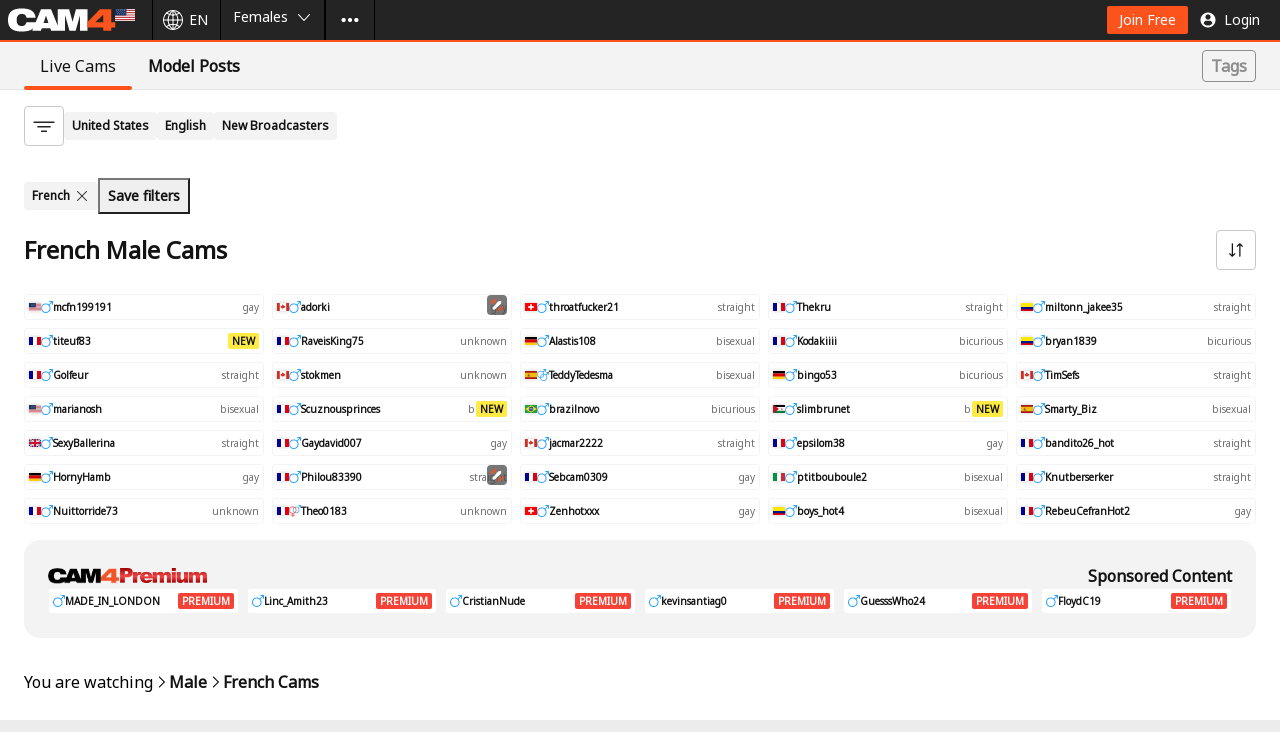

--- FILE ---
content_type: text/html;charset=UTF-8
request_url: https://www.cam4.com/male/french
body_size: 94699
content:
<!DOCTYPE html><html lang="en"><head><meta charSet="utf-8"/><meta content="ie=edge" http-equiv="x-ua-compatible"/><meta content="width=device-width, initial-scale=1.0, maximum-scale=1.0" name="viewport"/><link crossorigin="use-credentials" href="/_pwa_/manifest.json" rel="manifest"/><link crossorigin="" href="https://cam4-static-test.xcdnpro.com" rel="preconnect"/><link crossorigin="" href="https://api.cam4.com" rel="preconnect"/><link crossorigin="" href="https://logger007.cam4.com" rel="preconnect"/><meta content="RTA-5042-1996-1400-1577-RTA" name="RATING"/><meta content="mature" name="Rating"/><title data-rh="true">French Guys Cam Sex Show, Naked Guys From France On Webcam | CAM4.com</title><meta data-rh="true" content="CAM4" name="application-name"/><meta data-rh="true" content="https://cam4-static-test.xcdnpro.com/web/v2/app/phoenix/assets/static/media/defaultImage.a7673b4c.png" property="og:image"/><meta data-rh="true" content="https://www.cam4.com/male/french" property="og:url"/><meta data-rh="true" content="CAM4" property="og:site_name"/><meta data-rh="true" content="website" property="og:type"/><meta data-rh="true" content="https://cam4-static-test.xcdnpro.com/web/v2/app/phoenix/assets/static/media/defaultImage.a7673b4c.png" name="twitter:image"/><meta data-rh="true" content="summary_large_image" name="twitter:card"/><meta data-rh="true" content="@Cam4" name="twitter:site"/><meta data-rh="true" content="French Guys Cam Sex Show, Naked Guys From France On Webcam | CAM4.com" name="title"/><meta data-rh="true" content="Connect with hot Live French Male Cams for Free on CAM4 France. Discover the charm of French men, engage in steamy chats, and embark on a thrilling adventure" name="description"/><meta data-rh="true" content="French Guys Cam Sex Show, Naked Guys From France On Webcam | CAM4.com" property="og:title"/><meta data-rh="true" content="Connect with hot Live French Male Cams for Free on CAM4 France. Discover the charm of French men, engage in steamy chats, and embark on a thrilling adventure" property="og:description"/><meta data-rh="true" content="French Guys Cam Sex Show, Naked Guys From France On Webcam | CAM4.com" name="twitter:title"/><meta data-rh="true" content="French Guys Cam Sex Show, Naked Guys From France On Webcam | CAM4.com" name="twitter:text:title"/><meta data-rh="true" content="Connect with hot Live French Male Cams for Free on CAM4 France. Discover the charm of French men, engage in steamy chats, and embark on a thrilling adventure" name="twitter:description"/><link href="https://cam4-static-test.xcdnpro.com/web/v2/app/css/application.app-23a2ae9479a130afe016.css" rel="stylesheet" type="text/css"/><link data-rh="true" href="https://cam4-static-test.xcdnpro.com/web/v2/app/phoenix/assets/static/media/favicon.4b69a998.png" rel="icon" sizes="32x32" type="image/png"/><link data-rh="true" href="https://cam4-static-test.xcdnpro.com/web/v2/app/phoenix/assets/static/media/favicon-128.46408da5.png" rel="icon" sizes="128x128" type="image/png"/><link data-rh="true" href="https://cam4-static-test.xcdnpro.com/web/v2/app/phoenix/assets/static/media/favicon-180.f7f5d2b2.png" rel="icon" sizes="180x180" type="image/png"/><link data-rh="true" href="https://cam4-static-test.xcdnpro.com/web/v2/app/phoenix/assets/static/media/favicon-192.b77c6d8b.png" rel="icon" sizes="192x192" type="image/png"/><link data-rh="true" href="https://cam4-static-test.xcdnpro.com/web/v2/app/phoenix/assets/static/media/favicon-512.d64f9b4e.png" rel="icon" sizes="512x512" type="image/png"/><link data-rh="true" href="https://www.cam4.com/male/french" hrefLang="x-default" rel="alternate"/><link data-rh="true" href="https://id.cam4.com/male/french" hrefLang="id" rel="alternate"/><link data-rh="true" href="https://cs.cam4.com/male/french" hrefLang="cs" rel="alternate"/><link data-rh="true" href="https://da.cam4.com/male/french" hrefLang="da" rel="alternate"/><link data-rh="true" href="https://de.cam4.com/male/french" hrefLang="de" rel="alternate"/><link data-rh="true" href="https://et.cam4.com/male/french" hrefLang="et" rel="alternate"/><link data-rh="true" href="https://www.cam4.com/male/french" hrefLang="en" rel="alternate"/><link data-rh="true" href="https://es.cam4.com/male/french" hrefLang="es" rel="alternate"/><link data-rh="true" href="https://eu.cam4.com/male/french" hrefLang="eu" rel="alternate"/><link data-rh="true" href="https://tl.cam4.com/male/french" hrefLang="tl" rel="alternate"/><link data-rh="true" href="https://fr.cam4.com/male/french" hrefLang="fr" rel="alternate"/><link data-rh="true" href="https://hr.cam4.com/male/french" hrefLang="hr" rel="alternate"/><link data-rh="true" href="https://it.cam4.com/male/french" hrefLang="it" rel="alternate"/><link data-rh="true" href="https://lt.cam4.com/male/french" hrefLang="lt" rel="alternate"/><link data-rh="true" href="https://hu.cam4.com/male/french" hrefLang="hu" rel="alternate"/><link data-rh="true" href="https://nl.cam4.com/male/french" hrefLang="nl" rel="alternate"/><link data-rh="true" href="https://no.cam4.com/male/french" hrefLang="no" rel="alternate"/><link data-rh="true" href="https://pl.cam4.com/male/french" hrefLang="pl" rel="alternate"/><link data-rh="true" href="https://pt.cam4.com/male/french" hrefLang="pt" rel="alternate"/><link data-rh="true" href="https://ro.cam4.com/male/french" hrefLang="ro" rel="alternate"/><link data-rh="true" href="https://sl.cam4.com/male/french" hrefLang="sl" rel="alternate"/><link data-rh="true" href="https://sk.cam4.com/male/french" hrefLang="sk" rel="alternate"/><link data-rh="true" href="https://fi.cam4.com/male/french" hrefLang="fi" rel="alternate"/><link data-rh="true" href="https://sv.cam4.com/male/french" hrefLang="sv" rel="alternate"/><link data-rh="true" href="https://vi.cam4.com/male/french" hrefLang="vi" rel="alternate"/><link data-rh="true" href="https://tr.cam4.com/male/french" hrefLang="tr" rel="alternate"/><link data-rh="true" href="https://el.cam4.com/male/french" hrefLang="el" rel="alternate"/><link data-rh="true" href="https://bg.cam4.com/male/french" hrefLang="bg" rel="alternate"/><link data-rh="true" href="https://mk.cam4.com/male/french" hrefLang="mk" rel="alternate"/><link data-rh="true" href="https://ru4.cam4.com/male/french" hrefLang="ru" rel="alternate"/><link data-rh="true" href="https://sr.cam4.com/male/french" hrefLang="sr" rel="alternate"/><link data-rh="true" href="https://uk.cam4.com/male/french" hrefLang="uk" rel="alternate"/><link data-rh="true" href="https://he.cam4.com/male/french" hrefLang="he" rel="alternate"/><link data-rh="true" href="https://ur.cam4.com/male/french" hrefLang="ur" rel="alternate"/><link data-rh="true" href="https://ar.cam4.com/male/french" hrefLang="ar" rel="alternate"/><link data-rh="true" href="https://ms.cam4.com/male/french" hrefLang="ms" rel="alternate"/><link data-rh="true" href="https://hi.cam4.com/male/french" hrefLang="hi" rel="alternate"/><link data-rh="true" href="https://ta.cam4.com/male/french" hrefLang="ta" rel="alternate"/><link data-rh="true" href="https://te.cam4.com/male/french" hrefLang="te" rel="alternate"/><link data-rh="true" href="https://kn.cam4.com/male/french" hrefLang="kn" rel="alternate"/><link data-rh="true" href="https://th.cam4.com/male/french" hrefLang="th" rel="alternate"/><link data-rh="true" href="https://ko.cam4.com/male/french" hrefLang="ko" rel="alternate"/><link data-rh="true" href="https://zh.cam4.com/male/french" hrefLang="zh" rel="alternate"/><link data-rh="true" href="https://ja.cam4.com/male/french" hrefLang="ja" rel="alternate"/><link data-rh="true" href="https://www.cam4.com/male/french" rel="canonical"/><link data-chunk="client" rel="preload" as="script" href="https://cam4-static-test.xcdnpro.com/web/v2/app/phoenix/assets/static/js/runtime.beb3a948.js"/><link data-chunk="client" rel="preload" as="script" href="https://cam4-static-test.xcdnpro.com/web/v2/app/phoenix/assets/static/js/client.09608bab.js"/><link data-chunk="pages-genderPreference" rel="preload" as="script" href="https://cam4-static-test.xcdnpro.com/web/v2/app/phoenix/assets/static/js/pages-genderPreference.a06b107f.chunk.js"/><link data-chunk="app" rel="preload" as="script" href="https://cam4-static-test.xcdnpro.com/web/v2/app/phoenix/assets/static/js/vendor.f6b149b4.chunk.js"/><link data-chunk="app" rel="preload" as="script" href="https://cam4-static-test.xcdnpro.com/web/v2/app/phoenix/assets/static/js/app.5d48680d.chunk.js"/><script data-rh="true" type="text/javascript">
    ;(function(w, d, s, l, i) {
      w[l] = w[l] || [];
      w[l].push({ 'gtm.start': Date.now(), event: 'gtm.js' });
      const f = d.getElementsByTagName(s)[0];
      const j = d.createElement(s);
      const dl = l !== 'dataLayer' ? '&l=' + l : '';
      j.async = true;
      j.src = 'https://www.googletagmanager.com/gtm.js?id=' + i + dl;
      f.parentNode.insertBefore(j, f);
    }(window, document, 'script', 'dataLayer', 'GTM-P2RKXH8Q'));
  </script><script data-rh="true">
    (function() {
      const u = 'https://matomo.stackvaults.com/';

      window._paq = window._paq || [];
      const _paq = window._paq;

      _paq.push(['resetUserId']);_paq.push(['setCustomDimension', 24, 'fb2e3a8b-c599-4764-a3a1-cf125fd55382']);

      _paq.push(['setDocumentTitle', document.domain + '/' + document.title]);
      _paq.push(['setCookieDomain', '*.cam4.com']);
      _paq.push(['setDomains', ['*.cam4.com', '.cam4.com', '.cam4.eu']]);
      _paq.push(['requireCookieConsent']);
      _paq.push(['setCookieConsentGiven']);

      _paq.push(['setCustomDimension', 1, 'female']);
      
      _paq.push(['setCustomDimension', 25, 'en']);
      _paq.push(['setCustomDimension', 26, 'us']);
      _paq.push(['trackPageView']);
      _paq.push(['enableLinkTracking']);
      _paq.push(['setTrackerUrl', u + 'matomo.php']);
      _paq.push(['setSiteId', '1']);

      if(document.getElementById('matomo-script')) {
        return;
      }

      const tag = document.createElement('script');
      const firstScript = document.getElementsByTagName('script')[0];
      tag.id = 'matomo-script';
      tag.async = true;
      tag.src = u + 'matomo.js';
      firstScript.parentNode.insertBefore(tag, firstScript);
    })();
  </script><script data-rh="true" type="text/javascript">
    ;(function() {
      window._izq = window._izq || [];
      window._izq.push(["init"]);
    }());
  </script><script data-rh="true" src="https://cdn.izooto.com/scripts/1b78eb6fb4fe480b0cce146b801305c840594d07.js" type="text/javascript"></script><script data-rh="true" async="" src="https://collector.net-logger.com/v4/nel-4.5.1.js"></script><link as="script" href="https://cam4-static-test.xcdnpro.com/web/v2/app/js/runtime-ea3306397b2961f5e103.js" rel="preload"/><link as="script" href="https://cam4-static-test.xcdnpro.com/web/v2/app/js/application-ddb5e4acd63ca915d3a0.js" rel="preload"/><style id="criticalCSS">.DicDC{position:relative;-webkit-touch-callout:none}.DicDC:not([disabled]){cursor:pointer}.eHZOT{--marginX:var(--v3-gridSize);--marginY:calc(var(--v3-gridSize)*2);color:var(--v3-color-typography-primaryAlt);display:block;filter:drop-shadow(2px 2px 7px rgba(0,0,0,.14));font-size:var(--v3-typographyS-fontSize);left:calc(-100vw - 100%);line-height:var(--v3-typographyS-lineHeight);max-width:calc(var(--v3-gridSize)*46);opacity:0;padding:calc(var(--v3-gridSize) + var(--marginY)) calc(var(--v3-gridSize)*2 + var(--marginX));pointer-events:none;position:fixed;top:calc(-100vh - 100%);transition:opacity .2s ease-out 0s,left 0s linear .2s,top 0s linear .2s;width:auto;z-index:1}@media screen and (prefers-reduced-motion:reduce){.eHZOT{transition:none}}.eHZOT[data-tooltip-visible=true]{left:var(--tooltipLeft);opacity:1;top:var(--tooltipTop);transition:opacity .2s ease-in .5s,left 0s linear 0s,top 0s linear 0s}@media screen and (prefers-reduced-motion:reduce){.eHZOT[data-tooltip-visible=true]{transition:none}}.eHZOT:before{background:var(--v3-color-layout-secondaryAlt-background);border-radius:calc(var(--v3-gridSize)*.5);bottom:var(--marginY);left:var(--marginX);right:var(--marginX);top:var(--marginY)}.eHZOT:after,.eHZOT:before{content:"";display:block;position:absolute;z-index:-1}.eHZOT:after{--arrowWidth:calc(var(--v3-gridSize)*3);--arrowHeight:calc(var(--v3-gridSize)*1.5);border-bottom:0 transparent;border-left:calc(var(--arrowWidth)*.5) solid transparent;border-right:calc(var(--arrowWidth)*.5) solid transparent;border-top:var(--arrowHeight) solid var(--v3-color-layout-secondaryAlt-background);bottom:var(--v3-gridSize);height:0;left:max(var(--v3-gridSize),min(calc(var(--tooltipArrowLeft) - var(--arrowWidth)*.5),calc(100% - var(--arrowWidth) - var(--v3-gridSize))));top:auto;width:0}.eHZOT[data-tooltip-below=true]:after{border-bottom:var(--arrowHeight) solid var(--v3-color-layout-secondaryAlt-background);border-top:0 transparent;bottom:auto;top:calc(var(--v3-gridSize))}
.SCZfE{align-items:center;display:inline-flex;flex-flow:row nowrap;justify-content:center;min-width:calc(var(--v3-gridSize)*5);white-space:pre-wrap}@media (max-width:1023px){.SCZfE:before{bottom:(-1 * var(--v3-gridSize));content:"";height:-moz-fit-content;height:fit-content;left:0;position:absolute;right:0;top:calc(var(--v3-gridSize)*-1)}}.SCZfE:active,.SCZfE:focus,.SCZfE:hover,.SCZfE:link,.SCZfE:link:focus,.SCZfE:link:hover,.SCZfE:visited,.SCZfE:visited:focus,.SCZfE:visited:hover{-webkit-text-decoration:none;text-decoration:none}.em0Xb{align-items:center;display:flex;height:inherit;line-height:normal;overflow:hidden}.Bsu3y{fill:inherit;height:inherit}.UKR_9{background:var(--v3-color-button-primary-background);border:0 transparent;border-radius:calc(var(--v3-gridSize)*.25);color:var(--v3-color-button-primary-label);fill:var(--v3-color-button-primary-icon);font-size:var(--v3-typographyM-fontSize);height:calc(var(--v3-gridSize)*3.5);line-height:var(--v3-typographyM-lineHeight);padding:var(--v3-gridSize) calc(var(--v3-gridSize)*1.5);transition:color .2s ease,background .2s ease,fill .2s ease}@media screen and (prefers-reduced-motion:reduce){.UKR_9{transition:none}}.UKR_9[data-icon-placement=left]{flex-direction:row;padding:var(--v3-gridSize) calc(var(--v3-gridSize)*1.5) var(--v3-gridSize) var(--v3-gridSize)}.UKR_9[data-icon-placement=left] .Bsu3y{margin-right:calc(var(--v3-gridSize)*.5)}.UKR_9[data-icon-placement=right]{flex-direction:row-reverse;padding:var(--v3-gridSize) var(--v3-gridSize) var(--v3-gridSize) calc(var(--v3-gridSize)*1.5)}.UKR_9[data-icon-placement=right] .Bsu3y{margin-left:calc(var(--v3-gridSize)*.5)}.UKR_9:link,.UKR_9:visited{color:var(--v3-color-button-primary-label)}.UKR_9:focus,.UKR_9:hover{background:var(--v3-color-button-primary-background_hover);color:var(--v3-color-button-primary-label_hover);fill:var(--v3-color-button-primary-icon_hover)}.UKR_9:active{background:var(--v3-color-button-primary-background_click);color:var(--v3-color-button-primary-label_click);fill:var(--v3-color-button-primary-icon_click)}.UKR_9[aria-disabled=true]{background:var(--v3-color-button-primary-background_disabled);color:var(--v3-color-button-primary-label_disabled);fill:var(--v3-color-button-primary-icon_disabled)}.Dk3QL{background:var(--v3-color-button-primaryAlt-background);border:0 transparent;border-radius:calc(var(--v3-gridSize)*.25);color:var(--v3-color-button-primaryAlt-label);fill:var(--v3-color-button-primaryAlt-icon);font-size:var(--v3-typographyM-fontSize);height:calc(var(--v3-gridSize)*3.5);line-height:var(--v3-typographyM-lineHeight);padding:var(--v3-gridSize) calc(var(--v3-gridSize)*1.5);transition:color .2s ease,background .2s ease,fill .2s ease}@media screen and (prefers-reduced-motion:reduce){.Dk3QL{transition:none}}.Dk3QL[data-size=small]{font-size:var(--v3-typographyS-fontSize);line-height:var(--v3-typographyS-lineHeight)}.Dk3QL[data-size=medium]{font-size:var(--v3-typographyM-fontSize);line-height:var(--v3-typographyM-lineHeight)}.Dk3QL[data-size=large]{font-size:var(--v3-typographyL-fontSize);line-height:var(--v3-typographyL-lineHeight)}.Dk3QL[data-icon-placement=left]{flex-direction:row;padding:var(--v3-gridSize) calc(var(--v3-gridSize)*1.5) var(--v3-gridSize) var(--v3-gridSize)}.Dk3QL[data-icon-placement=left] .Bsu3y{margin-right:calc(var(--v3-gridSize)*.5)}.Dk3QL[data-icon-placement=right]{flex-direction:row-reverse;padding:var(--v3-gridSize) var(--v3-gridSize) var(--v3-gridSize) calc(var(--v3-gridSize)*1.5)}.Dk3QL[data-icon-placement=right] .Bsu3y{margin-left:calc(var(--v3-gridSize)*.5)}.Dk3QL:link,.Dk3QL:visited{color:var(--v3-color-button-primaryAlt-label)}.Dk3QL:focus,.Dk3QL:hover{background:var(--v3-color-button-primaryAlt-background_hover);color:var(--v3-color-button-primaryAlt-label_hover);fill:var(--v3-color-button-primaryAlt-icon_hover)}.Dk3QL:active{background:var(--v3-color-button-primaryAlt-background_click);color:var(--v3-color-button-primaryAlt-label_click);fill:var(--v3-color-button-primaryAlt-icon_click)}.Dk3QL[aria-disabled=true]{background:var(--v3-color-button-primaryAlt-background_disabled);color:var(--v3-color-button-primaryAlt-label_disabled);fill:var(--v3-color-button-primaryAlt-icon_disabled)}.yAILi{background:var(--v3-color-button-menuItem-background);border:0 transparent;color:var(--v3-color-button-menuItem-label);fill:var(--v3-color-button-menuItem-icon);font-size:var(--v3-typographyM-fontSize);height:calc(var(--v3-gridSize)*5);line-height:var(--v3-typographyM-lineHeight);padding:var(--v3-gridSize) calc(var(--v3-gridSize)*1.5);transition:color .2s ease,background .2s ease,fill .2s ease}@media screen and (prefers-reduced-motion:reduce){.yAILi{transition:none}}.yAILi[data-icon-placement=left]{flex-direction:row;padding:var(--v3-gridSize) calc(var(--v3-gridSize)*1.5) var(--v3-gridSize) var(--v3-gridSize)}@media screen and (max-width:768px){.yAILi[data-icon-placement=left]{padding:var(--v3-gridSize)}}.yAILi[data-icon-placement=left] .Bsu3y{margin-right:calc(var(--v3-gridSize)*.5)}@media screen and (max-width:768px){.yAILi[data-icon-placement=left] .Bsu3y{margin-right:0}}.yAILi[data-icon-placement=right]{flex-direction:row-reverse;padding:var(--v3-gridSize) var(--v3-gridSize) var(--v3-gridSize) calc(var(--v3-gridSize)*1.5)}.yAILi[data-icon-placement=right] .Bsu3y{margin-left:calc(var(--v3-gridSize)*.5)}.yAILi:link,.yAILi:visited{color:var(--v3-color-button-menuItem-label)}.yAILi:focus{color:var(--v3-color-button-menuItem-label_hover);fill:var(--v3-color-button-menuItem-icon_hover)}.yAILi:focus-visible,.yAILi:hover{background:var(--v3-color-button-menuItem-background_hover);color:var(--v3-color-button-menuItem-label_hover);fill:var(--v3-color-button-menuItem-icon_hover)}.yAILi:active{background:var(--v3-color-button-menuItem-background_click);color:var(--v3-color-button-menuItem-label_click);fill:var(--v3-color-button-menuItem-icon_click)}.yAILi[aria-disabled=true]{background:var(--v3-color-button-menuItem-background_disabled);color:var(--v3-color-button-menuItem-label_disabled);fill:var(--v3-color-button-menuItem-icon_disabled)}.duNUy{--background:transparent;--background_hover:hsla(0,0%,7%,.039);--background_click:transparent;--background_disabled:transparent;--label:#131313;--label_hover:#131313;--label_click:#131313;--label_disabled:#a0a0a0;--icon:#131313;--icon_hover:#131313;--icon_click:#131313;--icon_disabled:#a0a0a0;--selected:#fc531d;background:transparent;background:var(--background);border:0 transparent;color:#131313;color:var(--label);fill:#131313;fill:var(--icon);font-size:var(--v3-new-typographyL-fontSize);font-weight:700;height:calc(var(--v3-gridSize)*6);line-height:var(--v3-new-typographyL-lineHeight);padding:calc(var(--v3-gridSize)*1.5) calc(var(--v3-gridSize)*2);position:relative;transition:color .2s ease,background .2s ease,fill .2s ease}@media screen and (prefers-reduced-motion:reduce){.duNUy{transition:none}}@media screen and (max-width:768px){.duNUy{font-size:var(--v3-new-typographyM-fontSize);height:calc(var(--v3-gridSize)*5.5);line-height:var(--v3-new-typographyM-lineHeight);padding:calc(var(--v3-gridSize)*1.5)}}.duNUy[data-icon-placement=left]{flex-direction:row}.duNUy[data-icon-placement=left] .Bsu3y{margin-right:var(--v3-gridSize)}.duNUy[data-icon-placement=right]{flex-direction:row-reverse}.duNUy[data-icon-placement=right] .Bsu3y{margin-left:var(--v3-gridSize)}.duNUy:link,.duNUy:visited{color:var(--label)}.duNUy:focus,.duNUy:hover{background:var(--background_hover);border-radius:calc(var(--v3-gridSize)*.5);color:var(--label_hover);fill:var(--icon_hover)}.duNUy:active{background:var(--background_click);color:var(--label_click);fill:var(--icon_click)}.duNUy[data-active=true]{font-weight:400}.duNUy[data-active=true]:after{background-color:var(--selected);border-radius:calc(var(--v3-gridSize)*.25);bottom:0;content:"";display:block;height:calc(var(--v3-gridSize)*.5);left:0;position:absolute;width:100%}.duNUy[data-active=true]:focus,.duNUy[data-active=true]:hover{background:var(--background);border-radius:0;color:var(--label);fill:var(--icon)}.duNUy[aria-disabled=true]{background:var(--background_disabled);color:var(--label_disabled);fill:var(--icon_disabled)}.teUc6{background:var(--v3-color-button-secondaryAlt-background);border:1px solid var(--v3-color-button-secondaryAlt-label);border-radius:calc(var(--v3-gridSize)*.25);color:var(--v3-color-button-secondaryAlt-label);fill:var(--v3-color-button-secondaryAlt-icon);font-size:var(--v3-typographyM-fontSize);height:calc(var(--v3-gridSize)*3.5);line-height:var(--v3-typographyM-lineHeight);padding:var(--v3-gridSize) calc(var(--v3-gridSize)*1.5);transition:color .2s ease,background .2s ease,fill .2s ease}@media screen and (prefers-reduced-motion:reduce){.teUc6{transition:none}}.teUc6[data-size=small]{font-size:var(--v3-typographyS-fontSize);line-height:var(--v3-typographyS-lineHeight)}.teUc6[data-size=medium]{font-size:var(--v3-typographyM-fontSize);line-height:var(--v3-typographyM-lineHeight)}.teUc6[data-size=large]{font-size:var(--v3-typographyL-fontSize);line-height:var(--v3-typographyL-lineHeight)}.teUc6[data-icon-placement=left]{flex-direction:row;padding:var(--v3-gridSize) calc(var(--v3-gridSize)*1.5) var(--v3-gridSize) var(--v3-gridSize)}.teUc6[data-icon-placement=left] .Bsu3y{margin-right:calc(var(--v3-gridSize)*.5)}.teUc6[data-icon-placement=right]{flex-direction:row-reverse;padding:var(--v3-gridSize) var(--v3-gridSize) var(--v3-gridSize) calc(var(--v3-gridSize)*1.5)}.teUc6[data-icon-placement=right] .Bsu3y{margin-left:calc(var(--v3-gridSize)*.5)}.teUc6:link,.teUc6:visited{color:var(--v3-color-button-secondaryAlt-label)}.teUc6:focus,.teUc6:hover{background:var(--v3-color-button-secondaryAlt-background_hover);border-color:var(--v3-color-button-secondaryAlt-label_hover);color:var(--v3-color-button-secondaryAlt-label_hover);fill:var(--v3-color-button-secondaryAlt-icon_hover)}.teUc6:active{background:var(--v3-color-button-secondaryAlt-background_click);border-color:var(--v3-color-button-secondaryAlt-label_click);color:var(--v3-color-button-secondaryAlt-label_click);fill:var(--v3-color-button-secondaryAlt-icon_click)}.teUc6[aria-disabled=true]{background:var(--v3-color-button-secondaryAlt-background_disabled);border-color:var(--v3-color-button-secondaryAlt-label_disabled);color:var(--v3-color-button-secondaryAlt-label_disabled);fill:var(--v3-color-button-secondaryAlt-icon_disabled)}.ksoEU{background:var(--v3-color-button-secondary-background);border:1px solid var(--v3-color-button-secondary-border);border-radius:calc(var(--v3-gridSize)*.25);color:var(--v3-color-button-secondary-label);fill:var(--v3-color-button-secondary-icon);padding:var(--v3-gridSize) calc(var(--v3-gridSize)*2)}.ksoEU[data-size=small]{font-size:var(--v3-typographyS-fontSize);line-height:var(--v3-typographyS-lineHeight);min-height:calc(var(--v3-gridSize)*4)}.ksoEU[data-size=medium]{font-size:var(--v3-typographyM-fontSize);line-height:var(--v3-typographyM-lineHeight)}.ksoEU[data-size=large]{font-size:var(--v3-typographyL-fontSize);line-height:var(--v3-typographyL-lineHeight)}.ksoEU[data-icon-placement=left]{flex-direction:row}.ksoEU[data-icon-placement=left] .Bsu3y{margin-right:calc(var(--v3-gridSize)*.5)}.ksoEU[data-icon-placement=right]{flex-direction:row-reverse}.ksoEU[data-icon-placement=right] .Bsu3y{margin-left:calc(var(--v3-gridSize)*.5)}.ksoEU[data-icon-placement=left] [data-size=small] .Bsu3y,.ksoEU[data-icon-placement=right] [data-size=small] .Bsu3y{margin-right:var(--v3-gridSize)}.ksoEU:link,.ksoEU:visited{color:var(--v3-color-button-secondary-label)}.ksoEU:focus,.ksoEU:hover{background:var(--v3-color-button-secondary-background_hover);border-color:var(--v3-color-button-secondary-background_hover);color:var(--v3-color-button-secondary-label_hover);fill:var(--v3-color-button-secondary-icon_hover)}.ksoEU:active{background:var(--v3-color-button-secondary-background_click);border-color:var(--v3-color-button-secondary-background_click);color:var(--v3-color-button-secondary-label_click);fill:var(--v3-color-button-secondary-icon_click)}.ksoEU[aria-disabled=true]{background:var(--v3-color-button-secondary-background_disabled);border-color:var(--color-border-secondary);color:var(--v3-color-button-secondary-label_disabled);fill:var(--v3-color-button-secondary-icon_disabled)}.ksoEU:before{bottom:calc(var(--v3-gridSize)*-1);content:"";height:-moz-fit-content;height:fit-content;left:0;position:absolute;right:0;top:calc(var(--v3-gridSize)*-1)}@media (max-width:1023px){.ksoEU:before{bottom:calc(var(--v3-gridSize)*-2);top:calc(var(--v3-gridSize)*-2)}}
.pEsxY{align-items:center;display:inline-flex;flex-flow:row nowrap;height:calc(var(--v3-gridSize)*5);justify-content:center;width:calc(var(--v3-gridSize)*5)}.Mp5I0{fill:inherit}.iwVHq{background:var(--v3-color-button-primary-background);fill:var(--v3-color-button-primary-icon)}.iwVHq:focus,.iwVHq:hover{background:var(--v3-color-button-primary-background_hover);fill:var(--v3-color-button-primary-icon_hover)}.iwVHq:active{background:var(--v3-color-button-primary-background_click);fill:var(--v3-color-button-primary-icon_click)}.iwVHq[aria-disabled=true]{background:var(--v3-color-button-primary-background_disabled);fill:var(--v3-color-button-primary-icon_disabled)}.MJWiB{background:var(--v3-color-iconButton-menuItem-background);fill:var(--v3-color-iconButton-menuItem-icon);transition:color .2s ease,background .2s ease,fill .2s ease}@media screen and (prefers-reduced-motion:reduce){.MJWiB{transition:none}}.MJWiB:focus,.MJWiB:hover{background:var(--v3-color-iconButton-menuItem-background_hover);fill:var(--v3-color-iconButton-menuItem-icon_hover)}.MJWiB:active{background:var(--v3-color-iconButton-menuItem-background_click);fill:var(--v3-color-iconButton-menuItem-icon_click)}.MJWiB[aria-disabled=true]{background:var(--v3-color-iconButton-menuItem-background_disabled);fill:var(--v3-color-iconButton-menuItem-icon_disabled)}.d7reI{background:var(--v3-color-button-secondary-background);fill:var(--v3-color-button-secondary-icon)}.d7reI:focus,.d7reI:hover{background:var(--v3-color-button-secondary-background_hover);fill:var(--v3-color-button-secondary-icon_hover)}.d7reI:active{background:var(--v3-color-button-secondary-background_click);fill:var(--v3-color-button-secondary-icon_click)}.d7reI[aria-disabled=true]{background:var(--v3-color-button-secondary-background_disabled);fill:var(--v3-color-button-secondary-icon_disabled)}.jePYK{background:var(--v3-color-button-secondaryAlt-background);fill:var(--v3-color-button-secondaryAlt-icon)}.jePYK:focus,.jePYK:hover{background:var(--v3-color-button-secondaryAlt-background_hover);fill:var(--v3-color-button-secondaryAlt-icon_hover)}.jePYK:active{background:var(--v3-color-button-secondaryAlt-background_click);fill:var(--v3-color-button-secondaryAlt-icon_click)}.jePYK[aria-disabled=true]{background:var(--v3-color-button-secondaryAlt-background_disabled);fill:var(--v3-color-button-secondaryAlt-icon_disabled)}
.U8LEF{background:transparent;border:0 transparent;height:-moz-fit-content;height:fit-content;max-height:100%;max-width:100%;padding:0;width:-moz-fit-content;width:fit-content}.U8LEF:modal{box-sizing:border-box;height:-moz-fit-content;height:fit-content;overflow:hidden;width:-moz-fit-content;width:fit-content}.U8LEF:focus-visible,.U8LEF:modal:focus-visible{box-shadow:none}body:has(.U8LEF[open]){overflow:hidden}.ZrA3F{overflow:auto}.ttkZ8{position:absolute;right:var(--v3-gridSize);top:0}.IyN5D,.IyN5D .ZrA3F{border-radius:calc(var(--v3-gridSize)*.5)}.IyN5D .ZrA3F{background:var(--v3-color-layout-primary-background);color:var(--v3-color-typography-primary)}.IyN5D::backdrop{backdrop-filter:blur(2px);background:rgba(23,23,29,.72)}.GyocC,.GyocC .ZrA3F{border-radius:calc(var(--v3-gridSize)*.5)}.GyocC .ZrA3F{background:var(--v3-color-layout-secondary-background);color:var(--v3-color-typography-primary)}.GyocC::backdrop{backdrop-filter:blur(8px);background:rgba(23,23,29,.72)}@media screen and (max-width:896px){.z5HyO:modal{display:flex;flex-direction:column;height:100vh;justify-content:flex-end;width:100vw}.z5HyO .ZrA3F{border-top-left-radius:calc(var(--v3-gridSize)*4);border-top-right-radius:calc(var(--v3-gridSize)*4)}.z5HyO::backdrop{backdrop-filter:blur(8px);background:rgba(23,23,29,.72)}}.z5HyO .ttkZ8{display:none}.z5HyO .ZrA3F{background-color:var(--color-generic-white);color:var(--v3-color-typography-primary)}
.X5_TV{align-items:center;display:flex;flex-flow:column;height:calc(100svh - var(--v3-gridSize)*4);max-height:calc(var(--v3-gridSize)*68);max-width:calc(var(--v3-gridSize)*60);overflow-y:auto;width:100%}@media screen and (max-width:480px){.X5_TV{max-height:calc(var(--v3-gridSize)*72)}}.M1vvc{align-items:center;background:url(https://cam4-static-test.xcdnpro.com/web/v2/app/phoenix/assets/static/media/CAM4dark.74c53bf8.svg) no-repeat 50%;background-size:contain;display:flex;height:calc(var(--v3-gridSize)*3);margin:calc(var(--v3-gridSize)*2) 0;min-height:calc(var(--v3-gridSize)*3);position:relative;width:calc(var(--v3-gridSize)*13.5)}.RwHU4{color:var(--v3-color-typography-primary);margin-bottom:0;padding:0 calc(var(--v3-gridSize)*3) var(--v3-gridSize) calc(var(--v3-gridSize)*3);text-align:center}.q9B9e{align-items:center;background:#f5f5f5;display:flex;flex-flow:column;padding:var(--v3-gridSize);width:100%}.vuLHt{color:#d14344;font-weight:700;margin-bottom:calc(var(--v3-gridSize)*2)}.QAxfb{display:flex;gap:var(--v3-gridSize);justify-content:center;list-style-type:none}.Qb8dV{height:calc(var(--v3-gridSize)*3)}.IXsPz{background:#f7f7fa;border:1px solid #e4e4e4;border-radius:calc(var(--v3-gridSize)*.5);color:var(--v3-color-typography-primary);height:calc(var(--v3-gridSize)*19);margin:calc(var(--v3-gridSize)*2) calc(var(--v3-gridSize)*3);min-height:calc(var(--v3-gridSize)*19);overflow:hidden;overflow-y:scroll;padding:var(--v3-gridSize)}.zV3rT{color:#d14344;margin:0 calc(var(--v3-gridSize)*3) calc(var(--v3-gridSize)*2) calc(var(--v3-gridSize)*3);text-align:center}.W9OcM{border-top:1px solid #c4c4c4;display:flex;gap:calc(var(--v3-gridSize)*3);justify-content:center;padding:calc(var(--v3-gridSize)*2) 0;width:100%}.EQTl8,.ilPbf{padding:calc(var(--v3-gridSize)*2) calc(var(--v3-gridSize)*3)}
.NGlHV{height:0;left:0;position:absolute;top:0;transform:translateZ(0);width:0}
.vdUET{align-items:center;background-color:#3c3c3c;display:flex;flex-direction:column;justify-content:center;width:100%}@media screen and (max-width:768px){.vdUET{display:none}}@media (orientation:portrait) and (max-width:480px){@media (pointer:coarse) and (max-color:2147477350){@media screen and (max-color:2147477350){.vdUET{display:none}}}}@media not all and (orientation:portrait) and (max-width:480px){@media (pointer:coarse) and (color:2147477350){@media screen and (max-color:2147477350){.vdUET{display:none}}}}@media (orientation:landscape) and (max-height:480px){@media (pointer:coarse) and (max-color:2147477350){@media screen and (max-color:2147477350){.vdUET{display:none}}}}@media not all and (orientation:landscape) and (max-height:480px){@media (pointer:coarse) and (color:2147477350){@media screen and (max-color:2147477350){.vdUET{display:none}}}}@media (orientation:portrait) and (max-width:480px){@media not all and (pointer:coarse) and (max-color:2147477350){@media screen and (color:2147477350){.vdUET{display:none}}}}@media not all and (orientation:portrait) and (max-width:480px){@media not all and (pointer:coarse) and (color:2147477350){@media screen and (color:2147477350){.vdUET{display:none}}}}@media (orientation:landscape) and (max-height:480px){@media not all and (pointer:coarse) and (max-color:2147477350){@media screen and (color:2147477350){.vdUET{display:none}}}}@media not all and (orientation:landscape) and (max-height:480px){@media not all and (pointer:coarse) and (color:2147477350){@media screen and (color:2147477350){.vdUET{display:none}}}}
.gevo0{background:var(--v3-color-button-tertiaryAlt-background);color:var(--v3-color-button-tertiaryAlt-label);-webkit-text-decoration:none;text-decoration:none}.gevo0:focus,.gevo0:hover{background:var(--v3-color-button-tertiaryAlt-background_hover);color:var(--v3-color-button-tertiaryAlt-label_hover);-webkit-text-decoration:underline;text-decoration:underline}.gevo0:active{background:var(--v3-color-button-tertiaryAlt-background_click);color:var(--v3-color-button-tertiaryAlt-label_click)}.gevo0:link,.gevo0:visited{color:var(--v3-color-button-tertiaryAlt-label);-webkit-text-decoration:none;text-decoration:none}.gevo0:link:focus,.gevo0:link:hover,.gevo0:visited:focus,.gevo0:visited:hover{-webkit-text-decoration:underline;text-decoration:underline}
.Wzvo5{align-items:center;background:var(--v3-color-layout-secondaryAlt-background);color:#a9a9a9;display:flex;flex-direction:column;font-size:var(--v3-typographyS-fontSize);justify-content:center;padding:calc(var(--v3-gridSize)*2);width:100%}.j3lAu{margin-bottom:calc(var(--v3-gridSize)*2)}.j3lAu:last-child{margin:0}.ftCSA{display:flex;flex-flow:row wrap;justify-content:center}.am77H{-webkit-text-decoration:none;text-decoration:none}.am77H:after{color:var(--v3-color-button-tertiaryAlt-label);content:"●";margin:calc(var(--v3-gridSize)*.5)}.am77H:last-child:after{content:none}.am77H:focus,.am77H:hover{-webkit-text-decoration:underline;text-decoration:underline}.PhC4m{height:calc(var(--v3-gridSize)*4);margin:0 calc(var(--v3-gridSize)*.5)}
.aCrrJ{display:flex;flex-direction:row;justify-content:space-around;margin:calc(var(--v3-gridSize)*2) 0;max-width:1200px;width:100%}.kiR2V{margin:0 var(--v3-gridSize)}.kiR2V,.s00yO{display:flex;flex-direction:column}.s00yO{gap:calc(var(--v3-gridSize)*2.5);justify-content:space-between}.SB9E3{color:#fff;font-size:var(--v3-typographyM-fontSize);font-weight:700;line-height:var(--v3-typographyM-lineHeight);margin-bottom:calc(var(--v3-gridSize)*2)}.Qu0ne{color:var(--v3-color-button-tertiaryAlt-label);font-size:var(--v3-typographyS-fontSize);line-height:var(--v3-typographyS-lineHeight)}
.im7XD{cursor:pointer;height:calc(var(--v3-gridSize)*4);margin-right:calc(var(--v3-gridSize)*1.5);position:static;width:calc(var(--v3-gridSize)*4)}.im7XD:focus,.im7XD:hover{background:none}
.YRaKx{border-top:1px solid #5c5c5c;display:flex;justify-content:center;padding:calc(var(--v3-gridSize)*2.5);width:100%}@media (--mobile-down ){.YRaKx{display:none}}.AXDKj{align-content:center;display:flex;flex-direction:column;justify-content:center;margin-left:calc(var(--v3-gridSize)*2.5);place-content:center}
.vahSH{display:block}.vahSH:first-letter{text-transform:uppercase}.avt5R{display:flex;flex:auto;flex-direction:row;justify-content:space-between}
.x2vb9{display:flex;flex-direction:column;justify-content:flex-start;overflow:hidden;padding:var(--v3-gridSize);position:relative;width:100%}@media screen and (min-width:768.02px){.x2vb9{display:none}}.F_G6_:before{background-color:grey;bottom:0;content:"";right:0}.E2vdr,.F_G6_:before{left:0;position:absolute;top:0}.E2vdr{background-repeat:repeat;height:100%;width:100%}.M3_Pi{position:relative}.scMOd{font-weight:700;margin-bottom:calc(var(--v3-gridSize)*.5)}.Xh_LK,.scMOd{text-shadow:0 0 calc(var(--v3-gridSize)*.5) #000}.N8VD6{background-color:var(--v3-color-button-primaryAlt-background);border:none;border-radius:calc(var(--v3-gridSize)*7.5);font-size:var(--v3-typographyM-fontSize);margin-top:var(--v3-gridSize);padding:calc(var(--v3-gridSize)*.5) calc(var(--v3-gridSize)*1.5);width:-moz-fit-content;width:fit-content}.N8VD6:focus,.N8VD6:hover{background-color:var(--v3-color-button-primaryAlt-background_hover);border-color:var(--v3-color-button-primaryAlt-background)}
.f3e13{position:relative}@media screen and (max-width:768px){.f3e13{align-items:flex-start;border:0 solid transparent;display:flex;flex-flow:column nowrap;width:100%}.f3e13,.S1yRW{justify-content:flex-start}.S1yRW{border:1px solid #c4c4c4;margin:var(--v3-gridSize);width:calc(100% - var(--v3-gridSize)*2)}.S1yRW,.S1yRW:active,.S1yRW:focus,.S1yRW:hover{border-radius:calc(var(--v3-gridSize)*.5)}}@media screen and (min-width:768.02px){.IbSKL{display:none}}@media screen and (max-width:768px){.dCyT3{display:none}}.PyHvi{display:none;position:absolute}.PyHvi[data-state=open]{align-items:flex-start;background-color:var(--v3-color-layout-secondaryAlt-background);border:0 solid transparent;display:flex;flex-flow:column nowrap;height:-moz-fit-content;height:fit-content;justify-content:flex-start;max-height:min(calc(100dvh - var(--v3-gridSize)*6),calc(var(--v3-gridSize)*32));max-width:calc(var(--v3-gridSize)*32);min-width:calc(var(--v3-gridSize)*25);overflow:auto;padding:var(--v3-gridSize) 0;top:calc(var(--v3-gridSize)*5)}@media screen and (max-width:768px){.PyHvi[data-state=open]{background-color:var(--v3-color-layout-secondaryAlt-background);border:1px solid #c4c4c4;border-radius:calc(var(--v3-gridSize)*.5);margin:calc(var(--v3-gridSize)*.5) var(--v3-gridSize);padding:0;top:calc(var(--v3-gridSize)*6);width:calc(100% - var(--v3-gridSize)*2);z-index:1}}.k9N7T{justify-content:flex-start;width:100%}.s5hyG{}.s5hyG[data-selected=true]{color:#60aac6;fill:#60aac6;justify-content:space-between;order:-1}
.mvr5g{background:transparent;background-position:50%;background-repeat:no-repeat;background-size:cover}.mvr5g[data-country=ad]{background-image:url(https://cam4-static-test.xcdnpro.com/web/v2/app/phoenix/assets/static/media/ad.ae04a3ea.svg)}.mvr5g[data-country=ae]{background-image:url(https://cam4-static-test.xcdnpro.com/web/v2/app/phoenix/assets/static/media/ae.b2632201.svg)}.mvr5g[data-country=af]{background-image:url(https://cam4-static-test.xcdnpro.com/web/v2/app/phoenix/assets/static/media/af.b5db9810.svg)}.mvr5g[data-country=ag]{background-image:url(https://cam4-static-test.xcdnpro.com/web/v2/app/phoenix/assets/static/media/ag.8564c0e5.svg)}.mvr5g[data-country=ai]{background-image:url(https://cam4-static-test.xcdnpro.com/web/v2/app/phoenix/assets/static/media/ai.0b7208a9.svg)}.mvr5g[data-country=al]{background-image:url(https://cam4-static-test.xcdnpro.com/web/v2/app/phoenix/assets/static/media/al.3868e719.svg)}.mvr5g[data-country=am]{background-image:url(https://cam4-static-test.xcdnpro.com/web/v2/app/phoenix/assets/static/media/am.683c20ed.svg)}.mvr5g[data-country=ao]{background-image:url(https://cam4-static-test.xcdnpro.com/web/v2/app/phoenix/assets/static/media/ao.39110f8b.svg)}.mvr5g[data-country=aq]{background-image:url(https://cam4-static-test.xcdnpro.com/web/v2/app/phoenix/assets/static/media/aq.2405e38d.svg)}.mvr5g[data-country=arab]{background-image:url(https://cam4-static-test.xcdnpro.com/web/v2/app/phoenix/assets/static/media/arab.df48a346.svg)}.mvr5g[data-country=ar]{background-image:url(https://cam4-static-test.xcdnpro.com/web/v2/app/phoenix/assets/static/media/ar.6a3e52fb.svg)}.mvr5g[data-country=as]{background-image:url(https://cam4-static-test.xcdnpro.com/web/v2/app/phoenix/assets/static/media/as.f1d3fa0a.svg)}.mvr5g[data-country=at]{background-image:url(https://cam4-static-test.xcdnpro.com/web/v2/app/phoenix/assets/static/media/at.b511d36e.svg)}.mvr5g[data-country=au]{background-image:url(https://cam4-static-test.xcdnpro.com/web/v2/app/phoenix/assets/static/media/au.fdaebf2b.svg)}.mvr5g[data-country=aw]{background-image:url(https://cam4-static-test.xcdnpro.com/web/v2/app/phoenix/assets/static/media/aw.5833f136.svg)}.mvr5g[data-country=ax]{background-image:url(https://cam4-static-test.xcdnpro.com/web/v2/app/phoenix/assets/static/media/ax.dd048088.svg)}.mvr5g[data-country=az]{background-image:url(https://cam4-static-test.xcdnpro.com/web/v2/app/phoenix/assets/static/media/az.aae9c7ff.svg)}.mvr5g[data-country=ba]{background-image:url(https://cam4-static-test.xcdnpro.com/web/v2/app/phoenix/assets/static/media/ba.ae994e09.svg)}.mvr5g[data-country=bb]{background-image:url(https://cam4-static-test.xcdnpro.com/web/v2/app/phoenix/assets/static/media/bb.0506d6bd.svg)}.mvr5g[data-country=bd]{background-image:url(https://cam4-static-test.xcdnpro.com/web/v2/app/phoenix/assets/static/media/bd.0ad8c443.svg)}.mvr5g[data-country=be]{background-image:url(https://cam4-static-test.xcdnpro.com/web/v2/app/phoenix/assets/static/media/be.251f80c0.svg)}.mvr5g[data-country=bf]{background-image:url(https://cam4-static-test.xcdnpro.com/web/v2/app/phoenix/assets/static/media/bf.a3957b0a.svg)}.mvr5g[data-country=bg]{background-image:url(https://cam4-static-test.xcdnpro.com/web/v2/app/phoenix/assets/static/media/bg.9c87ba43.svg)}.mvr5g[data-country=bh]{background-image:url(https://cam4-static-test.xcdnpro.com/web/v2/app/phoenix/assets/static/media/bh.3310879d.svg)}.mvr5g[data-country=bi]{background-image:url(https://cam4-static-test.xcdnpro.com/web/v2/app/phoenix/assets/static/media/bi.5d343510.svg)}.mvr5g[data-country=bj]{background-image:url(https://cam4-static-test.xcdnpro.com/web/v2/app/phoenix/assets/static/media/bj.b04c72b6.svg)}.mvr5g[data-country=bl]{background-image:url(https://cam4-static-test.xcdnpro.com/web/v2/app/phoenix/assets/static/media/bl.67c5ef35.svg)}.mvr5g[data-country=bm]{background-image:url(https://cam4-static-test.xcdnpro.com/web/v2/app/phoenix/assets/static/media/bm.8621f87b.svg)}.mvr5g[data-country=bn]{background-image:url(https://cam4-static-test.xcdnpro.com/web/v2/app/phoenix/assets/static/media/bn.0c303e73.svg)}.mvr5g[data-country=bo]{background-image:url(https://cam4-static-test.xcdnpro.com/web/v2/app/phoenix/assets/static/media/bo.2fd2fc10.svg)}.mvr5g[data-country=bq]{background-image:url(https://cam4-static-test.xcdnpro.com/web/v2/app/phoenix/assets/static/media/bq.04ca6698.svg)}.mvr5g[data-country=br]{background-image:url(https://cam4-static-test.xcdnpro.com/web/v2/app/phoenix/assets/static/media/br.33b38c32.svg)}.mvr5g[data-country=bs]{background-image:url(https://cam4-static-test.xcdnpro.com/web/v2/app/phoenix/assets/static/media/bs.527eff5c.svg)}.mvr5g[data-country=bt]{background-image:url(https://cam4-static-test.xcdnpro.com/web/v2/app/phoenix/assets/static/media/bt.ef80804e.svg)}.mvr5g[data-country=bv]{background-image:url(https://cam4-static-test.xcdnpro.com/web/v2/app/phoenix/assets/static/media/bv.3d8e6f49.svg)}.mvr5g[data-country=bw]{background-image:url(https://cam4-static-test.xcdnpro.com/web/v2/app/phoenix/assets/static/media/bw.840cd355.svg)}.mvr5g[data-country=by]{background-image:url(https://cam4-static-test.xcdnpro.com/web/v2/app/phoenix/assets/static/media/by.4c57e6cb.svg)}.mvr5g[data-country=bz]{background-image:url(https://cam4-static-test.xcdnpro.com/web/v2/app/phoenix/assets/static/media/bz.c3d1b098.svg)}.mvr5g[data-country=ca]{background-image:url(https://cam4-static-test.xcdnpro.com/web/v2/app/phoenix/assets/static/media/ca.f3f7109a.svg)}.mvr5g[data-country=cc]{background-image:url(https://cam4-static-test.xcdnpro.com/web/v2/app/phoenix/assets/static/media/cc.ee9a455c.svg)}.mvr5g[data-country=cd]{background-image:url(https://cam4-static-test.xcdnpro.com/web/v2/app/phoenix/assets/static/media/cd.4b82821f.svg)}.mvr5g[data-country=cefta]{background-image:url(https://cam4-static-test.xcdnpro.com/web/v2/app/phoenix/assets/static/media/cefta.159b8240.svg)}.mvr5g[data-country=cf]{background-image:url(https://cam4-static-test.xcdnpro.com/web/v2/app/phoenix/assets/static/media/cf.a3843e79.svg)}.mvr5g[data-country=cg]{background-image:url(https://cam4-static-test.xcdnpro.com/web/v2/app/phoenix/assets/static/media/cg.05e95e53.svg)}.mvr5g[data-country=ch]{background-image:url(https://cam4-static-test.xcdnpro.com/web/v2/app/phoenix/assets/static/media/ch.55323a06.svg)}.mvr5g[data-country=ci]{background-image:url(https://cam4-static-test.xcdnpro.com/web/v2/app/phoenix/assets/static/media/ci.c7146bc3.svg)}.mvr5g[data-country=ck]{background-image:url(https://cam4-static-test.xcdnpro.com/web/v2/app/phoenix/assets/static/media/ck.6f73c68e.svg)}.mvr5g[data-country=cl]{background-image:url(https://cam4-static-test.xcdnpro.com/web/v2/app/phoenix/assets/static/media/cl.107ef3fb.svg)}.mvr5g[data-country=cm]{background-image:url(https://cam4-static-test.xcdnpro.com/web/v2/app/phoenix/assets/static/media/cm.7eff011c.svg)}.mvr5g[data-country=cn]{background-image:url(https://cam4-static-test.xcdnpro.com/web/v2/app/phoenix/assets/static/media/cn.e4f6436a.svg)}.mvr5g[data-country=co]{background-image:url(https://cam4-static-test.xcdnpro.com/web/v2/app/phoenix/assets/static/media/co.2035da4e.svg)}.mvr5g[data-country=cp]{background-image:url(https://cam4-static-test.xcdnpro.com/web/v2/app/phoenix/assets/static/media/cp.f6b10f55.svg)}.mvr5g[data-country=cr]{background-image:url(https://cam4-static-test.xcdnpro.com/web/v2/app/phoenix/assets/static/media/cr.da71ea0e.svg)}.mvr5g[data-country=cu]{background-image:url(https://cam4-static-test.xcdnpro.com/web/v2/app/phoenix/assets/static/media/cu.1fc5af6d.svg)}.mvr5g[data-country=cv]{background-image:url(https://cam4-static-test.xcdnpro.com/web/v2/app/phoenix/assets/static/media/cv.aa02126c.svg)}.mvr5g[data-country=cw]{background-image:url(https://cam4-static-test.xcdnpro.com/web/v2/app/phoenix/assets/static/media/cw.7b833291.svg)}.mvr5g[data-country=cx]{background-image:url(https://cam4-static-test.xcdnpro.com/web/v2/app/phoenix/assets/static/media/cx.1d486e07.svg)}.mvr5g[data-country=cy]{background-image:url(https://cam4-static-test.xcdnpro.com/web/v2/app/phoenix/assets/static/media/cy.e323e584.svg)}.mvr5g[data-country=cz]{background-image:url(https://cam4-static-test.xcdnpro.com/web/v2/app/phoenix/assets/static/media/cz.5a24757d.svg)}.mvr5g[data-country=de]{background-image:url(https://cam4-static-test.xcdnpro.com/web/v2/app/phoenix/assets/static/media/de.6435bf24.svg)}.mvr5g[data-country=dg]{background-image:url(https://cam4-static-test.xcdnpro.com/web/v2/app/phoenix/assets/static/media/dg.36fbc663.svg)}.mvr5g[data-country=dj]{background-image:url(https://cam4-static-test.xcdnpro.com/web/v2/app/phoenix/assets/static/media/dj.ea8afc9d.svg)}.mvr5g[data-country=dk]{background-image:url(https://cam4-static-test.xcdnpro.com/web/v2/app/phoenix/assets/static/media/dk.025c1210.svg)}.mvr5g[data-country=dm]{background-image:url(https://cam4-static-test.xcdnpro.com/web/v2/app/phoenix/assets/static/media/dm.ad730a31.svg)}.mvr5g[data-country=do]{background-image:url(https://cam4-static-test.xcdnpro.com/web/v2/app/phoenix/assets/static/media/do.786a4971.svg)}.mvr5g[data-country=dz]{background-image:url(https://cam4-static-test.xcdnpro.com/web/v2/app/phoenix/assets/static/media/dz.0f087582.svg)}.mvr5g[data-country=eac]{background-image:url(https://cam4-static-test.xcdnpro.com/web/v2/app/phoenix/assets/static/media/eac.3cf4691b.svg)}.mvr5g[data-country=ec]{background-image:url(https://cam4-static-test.xcdnpro.com/web/v2/app/phoenix/assets/static/media/ec.7d169327.svg)}.mvr5g[data-country=ee]{background-image:url(https://cam4-static-test.xcdnpro.com/web/v2/app/phoenix/assets/static/media/ee.bd3f873d.svg)}.mvr5g[data-country=eg]{background-image:url(https://cam4-static-test.xcdnpro.com/web/v2/app/phoenix/assets/static/media/eg.b0e8d940.svg)}.mvr5g[data-country=eh]{background-image:url(https://cam4-static-test.xcdnpro.com/web/v2/app/phoenix/assets/static/media/eh.55c167e4.svg)}.mvr5g[data-country=er]{background-image:url(https://cam4-static-test.xcdnpro.com/web/v2/app/phoenix/assets/static/media/er.4e8d72f9.svg)}.mvr5g[data-country=es-ct]{background-image:url(https://cam4-static-test.xcdnpro.com/web/v2/app/phoenix/assets/static/media/es-ct.ae2d1ab9.svg)}.mvr5g[data-country=es-ga]{background-image:url(https://cam4-static-test.xcdnpro.com/web/v2/app/phoenix/assets/static/media/es-ga.c1f547a8.svg)}.mvr5g[data-country=es-pv]{background-image:url(https://cam4-static-test.xcdnpro.com/web/v2/app/phoenix/assets/static/media/es-pv.bc671336.svg)}.mvr5g[data-country=es]{background-image:url(https://cam4-static-test.xcdnpro.com/web/v2/app/phoenix/assets/static/media/es.e3db1b5f.svg)}.mvr5g[data-country=et]{background-image:url(https://cam4-static-test.xcdnpro.com/web/v2/app/phoenix/assets/static/media/et.9d978f59.svg)}.mvr5g[data-country=eu]{background-image:url(https://cam4-static-test.xcdnpro.com/web/v2/app/phoenix/assets/static/media/eu.c9d8d63e.svg)}.mvr5g[data-country=fi]{background-image:url(https://cam4-static-test.xcdnpro.com/web/v2/app/phoenix/assets/static/media/fi.ead68a19.svg)}.mvr5g[data-country=fj]{background-image:url(https://cam4-static-test.xcdnpro.com/web/v2/app/phoenix/assets/static/media/fj.3f46c20e.svg)}.mvr5g[data-country=fk]{background-image:url(https://cam4-static-test.xcdnpro.com/web/v2/app/phoenix/assets/static/media/fk.1c958169.svg)}.mvr5g[data-country=fm]{background-image:url(https://cam4-static-test.xcdnpro.com/web/v2/app/phoenix/assets/static/media/fm.18f7e089.svg)}.mvr5g[data-country=fo]{background-image:url(https://cam4-static-test.xcdnpro.com/web/v2/app/phoenix/assets/static/media/fo.7c11a8ad.svg)}.mvr5g[data-country=fr]{background-image:url(https://cam4-static-test.xcdnpro.com/web/v2/app/phoenix/assets/static/media/fr.0313c7ea.svg)}.mvr5g[data-country=ga]{background-image:url(https://cam4-static-test.xcdnpro.com/web/v2/app/phoenix/assets/static/media/ga.ccf7eecb.svg)}.mvr5g[data-country=gb-eng]{background-image:url(https://cam4-static-test.xcdnpro.com/web/v2/app/phoenix/assets/static/media/gb-eng.ee357143.svg)}.mvr5g[data-country=gb-nir]{background-image:url(https://cam4-static-test.xcdnpro.com/web/v2/app/phoenix/assets/static/media/gb-nir.f0f1cf32.svg)}.mvr5g[data-country=gb-sct]{background-image:url(https://cam4-static-test.xcdnpro.com/web/v2/app/phoenix/assets/static/media/gb-sct.5edc6d75.svg)}.mvr5g[data-country=gb]{background-image:url(https://cam4-static-test.xcdnpro.com/web/v2/app/phoenix/assets/static/media/gb.516897fd.svg)}.mvr5g[data-country=gb-wls]{background-image:url(https://cam4-static-test.xcdnpro.com/web/v2/app/phoenix/assets/static/media/gb-wls.4abd7bc9.svg)}.mvr5g[data-country=gd]{background-image:url(https://cam4-static-test.xcdnpro.com/web/v2/app/phoenix/assets/static/media/gd.65b4daaa.svg)}.mvr5g[data-country=ge]{background-image:url(https://cam4-static-test.xcdnpro.com/web/v2/app/phoenix/assets/static/media/ge.3c65f52f.svg)}.mvr5g[data-country=gf]{background-image:url(https://cam4-static-test.xcdnpro.com/web/v2/app/phoenix/assets/static/media/gf.16328213.svg)}.mvr5g[data-country=gg]{background-image:url(https://cam4-static-test.xcdnpro.com/web/v2/app/phoenix/assets/static/media/gg.b8779f18.svg)}.mvr5g[data-country=gh]{background-image:url(https://cam4-static-test.xcdnpro.com/web/v2/app/phoenix/assets/static/media/gh.3b045347.svg)}.mvr5g[data-country=gi]{background-image:url(https://cam4-static-test.xcdnpro.com/web/v2/app/phoenix/assets/static/media/gi.b0f633cc.svg)}.mvr5g[data-country=gl]{background-image:url(https://cam4-static-test.xcdnpro.com/web/v2/app/phoenix/assets/static/media/gl.633d308e.svg)}.mvr5g[data-country=gm]{background-image:url(https://cam4-static-test.xcdnpro.com/web/v2/app/phoenix/assets/static/media/gm.6e4caca4.svg)}.mvr5g[data-country=gn]{background-image:url(https://cam4-static-test.xcdnpro.com/web/v2/app/phoenix/assets/static/media/gn.65edeaef.svg)}.mvr5g[data-country=gp]{background-image:url(https://cam4-static-test.xcdnpro.com/web/v2/app/phoenix/assets/static/media/gp.ca0b8d6f.svg)}.mvr5g[data-country=gq]{background-image:url(https://cam4-static-test.xcdnpro.com/web/v2/app/phoenix/assets/static/media/gq.d338046f.svg)}.mvr5g[data-country=gr]{background-image:url(https://cam4-static-test.xcdnpro.com/web/v2/app/phoenix/assets/static/media/gr.969458b7.svg)}.mvr5g[data-country=gs]{background-image:url(https://cam4-static-test.xcdnpro.com/web/v2/app/phoenix/assets/static/media/gs.d1b8447c.svg)}.mvr5g[data-country=gt]{background-image:url(https://cam4-static-test.xcdnpro.com/web/v2/app/phoenix/assets/static/media/gt.f804f6bc.svg)}.mvr5g[data-country=gu]{background-image:url(https://cam4-static-test.xcdnpro.com/web/v2/app/phoenix/assets/static/media/gu.cb24f455.svg)}.mvr5g[data-country=gw]{background-image:url(https://cam4-static-test.xcdnpro.com/web/v2/app/phoenix/assets/static/media/gw.9bc2271a.svg)}.mvr5g[data-country=gy]{background-image:url(https://cam4-static-test.xcdnpro.com/web/v2/app/phoenix/assets/static/media/gy.80b47cd2.svg)}.mvr5g[data-country=hk]{background-image:url(https://cam4-static-test.xcdnpro.com/web/v2/app/phoenix/assets/static/media/hk.206f3ee8.svg)}.mvr5g[data-country=hm]{background-image:url(https://cam4-static-test.xcdnpro.com/web/v2/app/phoenix/assets/static/media/hm.7357662d.svg)}.mvr5g[data-country=hn]{background-image:url(https://cam4-static-test.xcdnpro.com/web/v2/app/phoenix/assets/static/media/hn.2427006a.svg)}.mvr5g[data-country=hr]{background-image:url(https://cam4-static-test.xcdnpro.com/web/v2/app/phoenix/assets/static/media/hr.9211a541.svg)}.mvr5g[data-country=ht]{background-image:url(https://cam4-static-test.xcdnpro.com/web/v2/app/phoenix/assets/static/media/ht.7388c694.svg)}.mvr5g[data-country=hu]{background-image:url(https://cam4-static-test.xcdnpro.com/web/v2/app/phoenix/assets/static/media/hu.e404d718.svg)}.mvr5g[data-country=ic]{background-image:url(https://cam4-static-test.xcdnpro.com/web/v2/app/phoenix/assets/static/media/ic.500d4209.svg)}.mvr5g[data-country=id]{background-image:url(https://cam4-static-test.xcdnpro.com/web/v2/app/phoenix/assets/static/media/id.f624e2c8.svg)}.mvr5g[data-country=ie]{background-image:url(https://cam4-static-test.xcdnpro.com/web/v2/app/phoenix/assets/static/media/ie.0542b946.svg)}.mvr5g[data-country=il]{background-image:url(https://cam4-static-test.xcdnpro.com/web/v2/app/phoenix/assets/static/media/il.1d83ed8b.svg)}.mvr5g[data-country=im]{background-image:url(https://cam4-static-test.xcdnpro.com/web/v2/app/phoenix/assets/static/media/im.2bd1c7c7.svg)}.mvr5g[data-country=in]{background-image:url(https://cam4-static-test.xcdnpro.com/web/v2/app/phoenix/assets/static/media/in.56c68467.svg)}.mvr5g[data-country=io]{background-image:url(https://cam4-static-test.xcdnpro.com/web/v2/app/phoenix/assets/static/media/io.b7a5e36a.svg)}.mvr5g[data-country=iq]{background-image:url(https://cam4-static-test.xcdnpro.com/web/v2/app/phoenix/assets/static/media/iq.828e7dfb.svg)}.mvr5g[data-country=ir]{background-image:url(https://cam4-static-test.xcdnpro.com/web/v2/app/phoenix/assets/static/media/ir.abc2de23.svg)}.mvr5g[data-country=is]{background-image:url(https://cam4-static-test.xcdnpro.com/web/v2/app/phoenix/assets/static/media/is.3c4b4181.svg)}.mvr5g[data-country=it]{background-image:url(https://cam4-static-test.xcdnpro.com/web/v2/app/phoenix/assets/static/media/it.08db2cd1.svg)}.mvr5g[data-country=je]{background-image:url(https://cam4-static-test.xcdnpro.com/web/v2/app/phoenix/assets/static/media/je.93b85631.svg)}.mvr5g[data-country=jm]{background-image:url(https://cam4-static-test.xcdnpro.com/web/v2/app/phoenix/assets/static/media/jm.bbf9bcce.svg)}.mvr5g[data-country=jo]{background-image:url(https://cam4-static-test.xcdnpro.com/web/v2/app/phoenix/assets/static/media/jo.1220fdb3.svg)}.mvr5g[data-country=jp]{background-image:url(https://cam4-static-test.xcdnpro.com/web/v2/app/phoenix/assets/static/media/jp.d288d548.svg)}.mvr5g[data-country=ke]{background-image:url(https://cam4-static-test.xcdnpro.com/web/v2/app/phoenix/assets/static/media/ke.0aab7961.svg)}.mvr5g[data-country=kg]{background-image:url(https://cam4-static-test.xcdnpro.com/web/v2/app/phoenix/assets/static/media/kg.49441191.svg)}.mvr5g[data-country=kh]{background-image:url(https://cam4-static-test.xcdnpro.com/web/v2/app/phoenix/assets/static/media/kh.ffda5c64.svg)}.mvr5g[data-country=ki]{background-image:url(https://cam4-static-test.xcdnpro.com/web/v2/app/phoenix/assets/static/media/ki.7c0f5f6b.svg)}.mvr5g[data-country=km]{background-image:url(https://cam4-static-test.xcdnpro.com/web/v2/app/phoenix/assets/static/media/km.636e9ed7.svg)}.mvr5g[data-country=kn]{background-image:url(https://cam4-static-test.xcdnpro.com/web/v2/app/phoenix/assets/static/media/kn.63c3ea5b.svg)}.mvr5g[data-country=kp]{background-image:url(https://cam4-static-test.xcdnpro.com/web/v2/app/phoenix/assets/static/media/kp.1bcf41f7.svg)}.mvr5g[data-country=kr]{background-image:url(https://cam4-static-test.xcdnpro.com/web/v2/app/phoenix/assets/static/media/kr.014570f1.svg)}.mvr5g[data-country=kw]{background-image:url(https://cam4-static-test.xcdnpro.com/web/v2/app/phoenix/assets/static/media/kw.1ac81961.svg)}.mvr5g[data-country=ky]{background-image:url(https://cam4-static-test.xcdnpro.com/web/v2/app/phoenix/assets/static/media/ky.5a906dc2.svg)}.mvr5g[data-country=kz]{background-image:url(https://cam4-static-test.xcdnpro.com/web/v2/app/phoenix/assets/static/media/kz.492e81d5.svg)}.mvr5g[data-country=la]{background-image:url(https://cam4-static-test.xcdnpro.com/web/v2/app/phoenix/assets/static/media/la.644f2f1a.svg)}.mvr5g[data-country=lb]{background-image:url(https://cam4-static-test.xcdnpro.com/web/v2/app/phoenix/assets/static/media/lb.048b28a4.svg)}.mvr5g[data-country=lc]{background-image:url(https://cam4-static-test.xcdnpro.com/web/v2/app/phoenix/assets/static/media/lc.26619234.svg)}.mvr5g[data-country=li]{background-image:url(https://cam4-static-test.xcdnpro.com/web/v2/app/phoenix/assets/static/media/li.a75c2f09.svg)}.mvr5g[data-country=lk]{background-image:url(https://cam4-static-test.xcdnpro.com/web/v2/app/phoenix/assets/static/media/lk.fd529379.svg)}.mvr5g[data-country=lr]{background-image:url(https://cam4-static-test.xcdnpro.com/web/v2/app/phoenix/assets/static/media/lr.274e9865.svg)}.mvr5g[data-country=ls]{background-image:url(https://cam4-static-test.xcdnpro.com/web/v2/app/phoenix/assets/static/media/ls.1656b1dc.svg)}.mvr5g[data-country=lt]{background-image:url(https://cam4-static-test.xcdnpro.com/web/v2/app/phoenix/assets/static/media/lt.93a07daf.svg)}.mvr5g[data-country=lu]{background-image:url(https://cam4-static-test.xcdnpro.com/web/v2/app/phoenix/assets/static/media/lu.c155a684.svg)}.mvr5g[data-country=lv]{background-image:url(https://cam4-static-test.xcdnpro.com/web/v2/app/phoenix/assets/static/media/lv.ff6176a6.svg)}.mvr5g[data-country=ly]{background-image:url(https://cam4-static-test.xcdnpro.com/web/v2/app/phoenix/assets/static/media/ly.86eec27b.svg)}.mvr5g[data-country=ma]{background-image:url(https://cam4-static-test.xcdnpro.com/web/v2/app/phoenix/assets/static/media/ma.ab052b41.svg)}.mvr5g[data-country=mc]{background-image:url(https://cam4-static-test.xcdnpro.com/web/v2/app/phoenix/assets/static/media/mc.b5edb755.svg)}.mvr5g[data-country=md]{background-image:url(https://cam4-static-test.xcdnpro.com/web/v2/app/phoenix/assets/static/media/md.b51b6be9.svg)}.mvr5g[data-country=me]{background-image:url(https://cam4-static-test.xcdnpro.com/web/v2/app/phoenix/assets/static/media/me.0c03b01f.svg)}.mvr5g[data-country=mf]{background-image:url(https://cam4-static-test.xcdnpro.com/web/v2/app/phoenix/assets/static/media/mf.9284dddf.svg)}.mvr5g[data-country=mg]{background-image:url(https://cam4-static-test.xcdnpro.com/web/v2/app/phoenix/assets/static/media/mg.5d294de1.svg)}.mvr5g[data-country=mh]{background-image:url(https://cam4-static-test.xcdnpro.com/web/v2/app/phoenix/assets/static/media/mh.d3854d0e.svg)}.mvr5g[data-country=mk]{background-image:url(https://cam4-static-test.xcdnpro.com/web/v2/app/phoenix/assets/static/media/mk.b5eadefb.svg)}.mvr5g[data-country=ml]{background-image:url(https://cam4-static-test.xcdnpro.com/web/v2/app/phoenix/assets/static/media/ml.fa530666.svg)}.mvr5g[data-country=mm]{background-image:url(https://cam4-static-test.xcdnpro.com/web/v2/app/phoenix/assets/static/media/mm.82321f19.svg)}.mvr5g[data-country=mn]{background-image:url(https://cam4-static-test.xcdnpro.com/web/v2/app/phoenix/assets/static/media/mn.9116b861.svg)}.mvr5g[data-country=mo]{background-image:url(https://cam4-static-test.xcdnpro.com/web/v2/app/phoenix/assets/static/media/mo.47a7b538.svg)}.mvr5g[data-country=mp]{background-image:url(https://cam4-static-test.xcdnpro.com/web/v2/app/phoenix/assets/static/media/mp.22db1d8d.svg)}.mvr5g[data-country=mq]{background-image:url(https://cam4-static-test.xcdnpro.com/web/v2/app/phoenix/assets/static/media/mq.fe327ace.svg)}.mvr5g[data-country=mr]{background-image:url(https://cam4-static-test.xcdnpro.com/web/v2/app/phoenix/assets/static/media/mr.f999a3ab.svg)}.mvr5g[data-country=ms]{background-image:url(https://cam4-static-test.xcdnpro.com/web/v2/app/phoenix/assets/static/media/ms.bfac90ab.svg)}.mvr5g[data-country=mt]{background-image:url(https://cam4-static-test.xcdnpro.com/web/v2/app/phoenix/assets/static/media/mt.3f7bf9b7.svg)}.mvr5g[data-country=mu]{background-image:url(https://cam4-static-test.xcdnpro.com/web/v2/app/phoenix/assets/static/media/mu.468d5464.svg)}.mvr5g[data-country=mv]{background-image:url(https://cam4-static-test.xcdnpro.com/web/v2/app/phoenix/assets/static/media/mv.f252e4cb.svg)}.mvr5g[data-country=mw]{background-image:url(https://cam4-static-test.xcdnpro.com/web/v2/app/phoenix/assets/static/media/mw.0159b1bd.svg)}.mvr5g[data-country=mx]{background-image:url(https://cam4-static-test.xcdnpro.com/web/v2/app/phoenix/assets/static/media/mx.6b5b07b4.svg)}.mvr5g[data-country=my]{background-image:url(https://cam4-static-test.xcdnpro.com/web/v2/app/phoenix/assets/static/media/my.372223fb.svg)}.mvr5g[data-country=mz]{background-image:url(https://cam4-static-test.xcdnpro.com/web/v2/app/phoenix/assets/static/media/mz.22cb0866.svg)}.mvr5g[data-country=na]{background-image:url(https://cam4-static-test.xcdnpro.com/web/v2/app/phoenix/assets/static/media/na.7e46f9f6.svg)}.mvr5g[data-country=nc]{background-image:url(https://cam4-static-test.xcdnpro.com/web/v2/app/phoenix/assets/static/media/nc.cd59091e.svg)}.mvr5g[data-country=ne]{background-image:url(https://cam4-static-test.xcdnpro.com/web/v2/app/phoenix/assets/static/media/ne.82c3626f.svg)}.mvr5g[data-country=nf]{background-image:url(https://cam4-static-test.xcdnpro.com/web/v2/app/phoenix/assets/static/media/nf.96d57c56.svg)}.mvr5g[data-country=ng]{background-image:url(https://cam4-static-test.xcdnpro.com/web/v2/app/phoenix/assets/static/media/ng.f29450b9.svg)}.mvr5g[data-country=ni]{background-image:url(https://cam4-static-test.xcdnpro.com/web/v2/app/phoenix/assets/static/media/ni.3f3ca3c7.svg)}.mvr5g[data-country=nl]{background-image:url(https://cam4-static-test.xcdnpro.com/web/v2/app/phoenix/assets/static/media/nl.cfe72ae0.svg)}.mvr5g[data-country=no]{background-image:url(https://cam4-static-test.xcdnpro.com/web/v2/app/phoenix/assets/static/media/no.b9cc4fcd.svg)}.mvr5g[data-country=np]{background-image:url(https://cam4-static-test.xcdnpro.com/web/v2/app/phoenix/assets/static/media/np.cdc41ea2.svg)}.mvr5g[data-country=nr]{background-image:url(https://cam4-static-test.xcdnpro.com/web/v2/app/phoenix/assets/static/media/nr.0d87ce78.svg)}.mvr5g[data-country=nu]{background-image:url(https://cam4-static-test.xcdnpro.com/web/v2/app/phoenix/assets/static/media/nu.2d9c15c3.svg)}.mvr5g[data-country=nz]{background-image:url(https://cam4-static-test.xcdnpro.com/web/v2/app/phoenix/assets/static/media/nz.64b16b7e.svg)}.mvr5g[data-country=om]{background-image:url(https://cam4-static-test.xcdnpro.com/web/v2/app/phoenix/assets/static/media/om.e32ff9c3.svg)}.mvr5g[data-country=pa]{background-image:url(https://cam4-static-test.xcdnpro.com/web/v2/app/phoenix/assets/static/media/pa.86598122.svg)}.mvr5g[data-country=pc]{background-image:url(https://cam4-static-test.xcdnpro.com/web/v2/app/phoenix/assets/static/media/pc.d669f78a.svg)}.mvr5g[data-country=pe]{background-image:url(https://cam4-static-test.xcdnpro.com/web/v2/app/phoenix/assets/static/media/pe.d64e9732.svg)}.mvr5g[data-country=pf]{background-image:url(https://cam4-static-test.xcdnpro.com/web/v2/app/phoenix/assets/static/media/pf.60eab759.svg)}.mvr5g[data-country=pg]{background-image:url(https://cam4-static-test.xcdnpro.com/web/v2/app/phoenix/assets/static/media/pg.7248ade5.svg)}.mvr5g[data-country=ph]{background-image:url(https://cam4-static-test.xcdnpro.com/web/v2/app/phoenix/assets/static/media/ph.e215bab6.svg)}.mvr5g[data-country=pk]{background-image:url(https://cam4-static-test.xcdnpro.com/web/v2/app/phoenix/assets/static/media/pk.e742c27f.svg)}.mvr5g[data-country=pl]{background-image:url(https://cam4-static-test.xcdnpro.com/web/v2/app/phoenix/assets/static/media/pl.2b5541c5.svg)}.mvr5g[data-country=pm]{background-image:url(https://cam4-static-test.xcdnpro.com/web/v2/app/phoenix/assets/static/media/pm.f290a4bc.svg)}.mvr5g[data-country=pn]{background-image:url(https://cam4-static-test.xcdnpro.com/web/v2/app/phoenix/assets/static/media/pn.c95dddcd.svg)}.mvr5g[data-country=pr]{background-image:url(https://cam4-static-test.xcdnpro.com/web/v2/app/phoenix/assets/static/media/pr.52e728e0.svg)}.mvr5g[data-country=ps]{background-image:url(https://cam4-static-test.xcdnpro.com/web/v2/app/phoenix/assets/static/media/ps.b57e6320.svg)}.mvr5g[data-country=pt]{background-image:url(https://cam4-static-test.xcdnpro.com/web/v2/app/phoenix/assets/static/media/pt.10d6b7eb.svg)}.mvr5g[data-country=pw]{background-image:url(https://cam4-static-test.xcdnpro.com/web/v2/app/phoenix/assets/static/media/pw.f9ea0367.svg)}.mvr5g[data-country=py]{background-image:url(https://cam4-static-test.xcdnpro.com/web/v2/app/phoenix/assets/static/media/py.ba007e23.svg)}.mvr5g[data-country=qa]{background-image:url(https://cam4-static-test.xcdnpro.com/web/v2/app/phoenix/assets/static/media/qa.a4f5c16c.svg)}.mvr5g[data-country=re]{background-image:url(https://cam4-static-test.xcdnpro.com/web/v2/app/phoenix/assets/static/media/re.9d72b568.svg)}.mvr5g[data-country=ro]{background-image:url(https://cam4-static-test.xcdnpro.com/web/v2/app/phoenix/assets/static/media/ro.33482fcd.svg)}.mvr5g[data-country=rs]{background-image:url(https://cam4-static-test.xcdnpro.com/web/v2/app/phoenix/assets/static/media/rs.23ed7507.svg)}.mvr5g[data-country=ru]{background-image:url(https://cam4-static-test.xcdnpro.com/web/v2/app/phoenix/assets/static/media/ru.7e04b988.svg)}.mvr5g[data-country=rw]{background-image:url(https://cam4-static-test.xcdnpro.com/web/v2/app/phoenix/assets/static/media/rw.f87cd918.svg)}.mvr5g[data-country=sa]{background-image:url(https://cam4-static-test.xcdnpro.com/web/v2/app/phoenix/assets/static/media/sa.406ec34c.svg)}.mvr5g[data-country=sb]{background-image:url(https://cam4-static-test.xcdnpro.com/web/v2/app/phoenix/assets/static/media/sb.c2672e36.svg)}.mvr5g[data-country=sc]{background-image:url(https://cam4-static-test.xcdnpro.com/web/v2/app/phoenix/assets/static/media/sc.4691653c.svg)}.mvr5g[data-country=sd]{background-image:url(https://cam4-static-test.xcdnpro.com/web/v2/app/phoenix/assets/static/media/sd.3050433e.svg)}.mvr5g[data-country=se]{background-image:url(https://cam4-static-test.xcdnpro.com/web/v2/app/phoenix/assets/static/media/se.369f685e.svg)}.mvr5g[data-country=sg]{background-image:url(https://cam4-static-test.xcdnpro.com/web/v2/app/phoenix/assets/static/media/sg.8b629e7b.svg)}.mvr5g[data-country=sh-ac]{background-image:url(https://cam4-static-test.xcdnpro.com/web/v2/app/phoenix/assets/static/media/sh-ac.33772744.svg)}.mvr5g[data-country=sh-hl]{background-image:url(https://cam4-static-test.xcdnpro.com/web/v2/app/phoenix/assets/static/media/sh-hl.0e216f1a.svg)}.mvr5g[data-country=sh]{background-image:url(https://cam4-static-test.xcdnpro.com/web/v2/app/phoenix/assets/static/media/sh.34a3e7b9.svg)}.mvr5g[data-country=sh-ta]{background-image:url(https://cam4-static-test.xcdnpro.com/web/v2/app/phoenix/assets/static/media/sh-ta.63ed20e7.svg)}.mvr5g[data-country=si]{background-image:url(https://cam4-static-test.xcdnpro.com/web/v2/app/phoenix/assets/static/media/si.7b5de093.svg)}.mvr5g[data-country=sj]{background-image:url(https://cam4-static-test.xcdnpro.com/web/v2/app/phoenix/assets/static/media/sj.f8f9b215.svg)}.mvr5g[data-country=sk]{background-image:url(https://cam4-static-test.xcdnpro.com/web/v2/app/phoenix/assets/static/media/sk.031f7d12.svg)}.mvr5g[data-country=sl]{background-image:url(https://cam4-static-test.xcdnpro.com/web/v2/app/phoenix/assets/static/media/sl.d4cd148f.svg)}.mvr5g[data-country=sm]{background-image:url(https://cam4-static-test.xcdnpro.com/web/v2/app/phoenix/assets/static/media/sm.42bdc951.svg)}.mvr5g[data-country=sn]{background-image:url(https://cam4-static-test.xcdnpro.com/web/v2/app/phoenix/assets/static/media/sn.5d2dde73.svg)}.mvr5g[data-country=so]{background-image:url(https://cam4-static-test.xcdnpro.com/web/v2/app/phoenix/assets/static/media/so.5c685e56.svg)}.mvr5g[data-country=sr]{background-image:url(https://cam4-static-test.xcdnpro.com/web/v2/app/phoenix/assets/static/media/sr.f281cc96.svg)}.mvr5g[data-country=ss]{background-image:url(https://cam4-static-test.xcdnpro.com/web/v2/app/phoenix/assets/static/media/ss.65f6eee5.svg)}.mvr5g[data-country=st]{background-image:url(https://cam4-static-test.xcdnpro.com/web/v2/app/phoenix/assets/static/media/st.96f88011.svg)}.mvr5g[data-country=sv]{background-image:url(https://cam4-static-test.xcdnpro.com/web/v2/app/phoenix/assets/static/media/sv.3a8b809d.svg)}.mvr5g[data-country=sx]{background-image:url(https://cam4-static-test.xcdnpro.com/web/v2/app/phoenix/assets/static/media/sx.37214364.svg)}.mvr5g[data-country=sy]{background-image:url(https://cam4-static-test.xcdnpro.com/web/v2/app/phoenix/assets/static/media/sy.a7d97929.svg)}.mvr5g[data-country=sz]{background-image:url(https://cam4-static-test.xcdnpro.com/web/v2/app/phoenix/assets/static/media/sz.c4a37966.svg)}.mvr5g[data-country=tc]{background-image:url(https://cam4-static-test.xcdnpro.com/web/v2/app/phoenix/assets/static/media/tc.ffdbcf45.svg)}.mvr5g[data-country=td]{background-image:url(https://cam4-static-test.xcdnpro.com/web/v2/app/phoenix/assets/static/media/td.ce35efd0.svg)}.mvr5g[data-country=tf]{background-image:url(https://cam4-static-test.xcdnpro.com/web/v2/app/phoenix/assets/static/media/tf.7e39f439.svg)}.mvr5g[data-country=tg]{background-image:url(https://cam4-static-test.xcdnpro.com/web/v2/app/phoenix/assets/static/media/tg.ae395581.svg)}.mvr5g[data-country=th]{background-image:url(https://cam4-static-test.xcdnpro.com/web/v2/app/phoenix/assets/static/media/th.d3dea0ce.svg)}.mvr5g[data-country=tj]{background-image:url(https://cam4-static-test.xcdnpro.com/web/v2/app/phoenix/assets/static/media/tj.7342efc9.svg)}.mvr5g[data-country=tk]{background-image:url(https://cam4-static-test.xcdnpro.com/web/v2/app/phoenix/assets/static/media/tk.5c7cbb32.svg)}.mvr5g[data-country=tl]{background-image:url(https://cam4-static-test.xcdnpro.com/web/v2/app/phoenix/assets/static/media/tl.b51e57c2.svg)}.mvr5g[data-country=tm]{background-image:url(https://cam4-static-test.xcdnpro.com/web/v2/app/phoenix/assets/static/media/tm.b4446ed7.svg)}.mvr5g[data-country=tn]{background-image:url(https://cam4-static-test.xcdnpro.com/web/v2/app/phoenix/assets/static/media/tn.6c7055b6.svg)}.mvr5g[data-country=to]{background-image:url(https://cam4-static-test.xcdnpro.com/web/v2/app/phoenix/assets/static/media/to.a7375d4d.svg)}.mvr5g[data-country=tr]{background-image:url(https://cam4-static-test.xcdnpro.com/web/v2/app/phoenix/assets/static/media/tr.a1a28a5e.svg)}.mvr5g[data-country=tt]{background-image:url(https://cam4-static-test.xcdnpro.com/web/v2/app/phoenix/assets/static/media/tt.33069ab8.svg)}.mvr5g[data-country=tv]{background-image:url(https://cam4-static-test.xcdnpro.com/web/v2/app/phoenix/assets/static/media/tv.fd2caae1.svg)}.mvr5g[data-country=tw]{background-image:url(https://cam4-static-test.xcdnpro.com/web/v2/app/phoenix/assets/static/media/tw.39308d87.svg)}.mvr5g[data-country=tz]{background-image:url(https://cam4-static-test.xcdnpro.com/web/v2/app/phoenix/assets/static/media/tz.42ec1dd1.svg)}.mvr5g[data-country=ua]{background-image:url(https://cam4-static-test.xcdnpro.com/web/v2/app/phoenix/assets/static/media/ua.423c68f9.svg)}.mvr5g[data-country=ug]{background-image:url(https://cam4-static-test.xcdnpro.com/web/v2/app/phoenix/assets/static/media/ug.420c4555.svg)}.mvr5g[data-country=um]{background-image:url(https://cam4-static-test.xcdnpro.com/web/v2/app/phoenix/assets/static/media/um.c3077277.svg)}.mvr5g[data-country=un]{background-image:url(https://cam4-static-test.xcdnpro.com/web/v2/app/phoenix/assets/static/media/un.59626118.svg)}.mvr5g[data-country=us]{background-image:url(https://cam4-static-test.xcdnpro.com/web/v2/app/phoenix/assets/static/media/us.bbbd9f52.svg)}.mvr5g[data-country=uy]{background-image:url(https://cam4-static-test.xcdnpro.com/web/v2/app/phoenix/assets/static/media/uy.2515d737.svg)}.mvr5g[data-country=uz]{background-image:url(https://cam4-static-test.xcdnpro.com/web/v2/app/phoenix/assets/static/media/uz.7ed400a6.svg)}.mvr5g[data-country=va]{background-image:url(https://cam4-static-test.xcdnpro.com/web/v2/app/phoenix/assets/static/media/va.37777504.svg)}.mvr5g[data-country=vc]{background-image:url(https://cam4-static-test.xcdnpro.com/web/v2/app/phoenix/assets/static/media/vc.a1a39ca1.svg)}.mvr5g[data-country=ve]{background-image:url(https://cam4-static-test.xcdnpro.com/web/v2/app/phoenix/assets/static/media/ve.8654417d.svg)}.mvr5g[data-country=vg]{background-image:url(https://cam4-static-test.xcdnpro.com/web/v2/app/phoenix/assets/static/media/vg.c96c4a54.svg)}.mvr5g[data-country=vi]{background-image:url(https://cam4-static-test.xcdnpro.com/web/v2/app/phoenix/assets/static/media/vi.791471ab.svg)}.mvr5g[data-country=vn]{background-image:url(https://cam4-static-test.xcdnpro.com/web/v2/app/phoenix/assets/static/media/vn.e80173a9.svg)}.mvr5g[data-country=vu]{background-image:url(https://cam4-static-test.xcdnpro.com/web/v2/app/phoenix/assets/static/media/vu.ac5d4194.svg)}.mvr5g[data-country=wf]{background-image:url(https://cam4-static-test.xcdnpro.com/web/v2/app/phoenix/assets/static/media/wf.2a313731.svg)}.mvr5g[data-country=ws]{background-image:url(https://cam4-static-test.xcdnpro.com/web/v2/app/phoenix/assets/static/media/ws.314e33c2.svg)}.mvr5g[data-country=xk]{background-image:url(https://cam4-static-test.xcdnpro.com/web/v2/app/phoenix/assets/static/media/xk.574f9c5b.svg)}.mvr5g[data-country=ye]{background-image:url(https://cam4-static-test.xcdnpro.com/web/v2/app/phoenix/assets/static/media/ye.67bb215c.svg)}.mvr5g[data-country=yt]{background-image:url(https://cam4-static-test.xcdnpro.com/web/v2/app/phoenix/assets/static/media/yt.433b076a.svg)}.mvr5g[data-country=za]{background-image:url(https://cam4-static-test.xcdnpro.com/web/v2/app/phoenix/assets/static/media/za.739f42e7.svg)}.mvr5g[data-country=zm]{background-image:url(https://cam4-static-test.xcdnpro.com/web/v2/app/phoenix/assets/static/media/zm.83315fdb.svg)}.mvr5g[data-country=zw]{background-image:url(https://cam4-static-test.xcdnpro.com/web/v2/app/phoenix/assets/static/media/zw.27efe68c.svg)}
.A_jqe{margin:0 var(--v3-gridSize);padding:calc(var(--v3-gridSize)*.5) 0;position:relative;width:calc(var(--v3-gridSize)*16)}@media screen and (max-width:425px){.A_jqe{margin:0 calc(var(--v3-gridSize)*.5)}}.Y6YpQ{background-image:url(https://cam4-static-test.xcdnpro.com/web/v2/app/phoenix/assets/static/media/CAM4.2dc7a5e5.svg);background-position:50%;background-repeat:no-repeat;background-size:contain;display:block;height:calc(var(--v3-gridSize)*3);position:relative;width:calc(var(--v3-gridSize)*13.5)}.cWaEn{height:calc(var(--v3-gridSize)*1.5);position:absolute;right:1px;top:5px;width:calc(var(--v3-gridSize)*2.5)}
.tGb4t{padding:0;position:relative}@media screen and (max-width:1280px){.tGb4t{border:0 solid transparent;display:block;height:auto;width:100%}}.KjpL_{display:none;padding:var(--v3-gridSize) 0;position:relative}@media screen and (max-width:1280px){.KjpL_{border:0 solid transparent;display:block;padding:0;position:relative;width:100%}}.KjpL_[data-state=open]{align-items:flex-start;background-color:var(--v3-color-layout-secondaryAlt-background);border:0 solid transparent;display:flex;flex-flow:column nowrap;height:-moz-fit-content;height:fit-content;justify-content:flex-start;max-height:calc(100vh - var(--v3-gridSize)*6);max-width:calc(var(--v3-gridSize)*32);min-width:calc(var(--v3-gridSize)*25);overflow-y:auto;padding:var(--v3-gridSize) 0;position:absolute;top:calc(var(--v3-gridSize)*5)}@media screen and (max-width:1280px){.KjpL_[data-state=open]{border:0 solid transparent;display:block;padding:0;position:relative;top:auto;width:100%}}@media screen and (max-width:768px){.KjpL_[data-state=open]{max-height:none;overflow-y:visible;overflow-y:initial}}@media screen and (max-width:1280px){.rQRu5{display:none}}.e8oCd{justify-content:flex-start;width:100%}.L_vua{}@media screen and (max-width:1280px){.L_vua{display:none}}@media screen and (min-width:1480px){.L_vua{display:none}}
.eY3IP{justify-content:flex-start;width:100%}.qoc7s{position:relative}@media screen and (max-width:768px){.qoc7s{align-items:flex-start;border:0 solid transparent;display:flex;flex-flow:column nowrap;justify-content:flex-start;width:100%}.iJ6Wd{border:1px solid #c4c4c4;justify-content:space-between;margin:var(--v3-gridSize);width:calc(100% - var(--v3-gridSize)*2)}.iJ6Wd,.iJ6Wd:active,.iJ6Wd:focus,.iJ6Wd:hover{border-radius:calc(var(--v3-gridSize)*.5)}}.HmXq_{}.HmXq_[data-selected=true]{color:#60aac6;fill:#60aac6;justify-content:space-between}.lP_BT{display:none;max-height:calc(100dvh - var(--v3-gridSize)*6);overflow-y:auto;position:absolute}.lP_BT[data-state=open]{align-items:flex-start;background-color:var(--v3-color-layout-secondaryAlt-background);border:0 solid transparent;display:flex;flex-flow:column nowrap;height:-moz-fit-content;height:fit-content;justify-content:flex-start;max-width:calc(var(--v3-gridSize)*32);min-width:calc(var(--v3-gridSize)*25);padding:var(--v3-gridSize) 0;top:calc(var(--v3-gridSize)*5)}@media screen and (max-width:768px){.lP_BT[data-state=open]{background-color:var(--v3-color-layout-secondaryAlt-background);border:1px solid #c4c4c4;border-radius:calc(var(--v3-gridSize)*.5);margin:calc(var(--v3-gridSize)*.5) var(--v3-gridSize);padding:0;top:calc(var(--v3-gridSize)*11);width:calc(100% - var(--v3-gridSize)*2);z-index:1}}
.N82Lb{position:relative}.N82Lb,.GwJ4I{justify-content:flex-start}.GwJ4I{align-items:flex-start;border:0 transparent;display:flex;flex-flow:column nowrap;width:100%}@media screen and (min-width:768.02px){.GwJ4I{display:none}}.GwJ4I .N82Lb{border:0 transparent;width:100%}.kOoQg{width:100%}.r84PM{border:solid;border-width:0 0 1px;color:#c4c4c4;font-size:var(--v3-typographyS-fontSize);font-weight:700;height:calc(var(--v3-gridSize)*3);line-height:var(--v3-typographyS-lineHeight);margin:calc(var(--v3-gridSize)*1.5) 0;padding:calc(var(--v3-gridSize)*.5) var(--v3-gridSize) 0 var(--v3-gridSize);text-transform:uppercase;width:100%}@media screen and (min-width:768.02px){.r84PM{display:none}}
.rbqYB{border:0 solid #000;border-width:0 1px}.rbqYB+.rbqYB{border-left:0}.TcOud{align-items:center;border:0 solid #000;border-width:0 1px;display:flex;flex-flow:row nowrap;height:100%}.TcOud+.TcOud,.TcOud+.rbqYB,.TcOud>.TcOud:first-child,.TcOud>.rbqYB:first-child,.rbqYB+.TcOud{border-left:0}.TcOud>.TcOud:last-child,.TcOud>.rbqYB:last-child{border-right:0}.rsdM3{align-items:center;display:flex;flex-flow:row nowrap;height:100%;position:relative}.GfODW{justify-content:flex-start;position:relative}.w43eX{}@media screen and (min-width:768.02px){.w43eX{display:none}}.IXk9y{display:none}@media screen and (max-width:768px){.IXk9y{display:flex}}.Dy0Fz{margin-right:calc(var(--v3-gridSize)*2)}@media screen and (max-width:425px){.Dy0Fz{margin-right:calc(var(--v3-gridSize)*.5)}}.o_Anz{height:calc(var(--v3-gridSize)*5)}@media screen and (max-width:768px){.o_Anz{height:auto}}.KVYl0{display:none;width:calc(var(--v3-gridSize)*6)}@media screen and (min-width:768.02px) and (max-width:1280px){.KVYl0{border:0 transparent;display:flex}}.yLU7N{position:relative}@media screen and (max-width:768px){.yLU7N{align-items:flex-start;background-color:var(--v3-color-layout-secondaryAlt-background);bottom:0;display:flex;flex-direction:column;height:100%;justify-content:flex-start;left:-100vw;max-width:calc(var(--v3-gridSize)*32);overflow-y:auto;padding:var(--v3-gridSize) 0;position:fixed;right:auto;top:0;transition:top .5s ease-in-out,right .5s ease-in-out,bottom .5s ease-in-out,left .5s ease-in-out;width:80vw;z-index:1}}@media screen and (width <= 768px) and screen and (prefers-reduced-motion:reduce){.yLU7N{transition:none}}@media screen and (max-width:768px){.yLU7N[data-state=open]{bottom:0;left:0;right:auto;top:0}body:has(.yLU7N[data-state=open]){overflow:hidden}.yLU7N .GfODW{border:0 transparent;width:100%}}.yLU7N:has(>.o_Anz:first-child){border-left:0}.d2SqZ{}@media screen and (max-width:768px){.d2SqZ{border:0 transparent;height:auto;width:100%}}.EnFKs{border:0 transparent}@media screen and (max-width:768px){.EnFKs{height:auto;width:100%}}.GdMJ9{height:100%;position:relative}@media screen and (min-width:768.02px) and (max-width:1280px){.GdMJ9{display:none}.GdMJ9[data-state=open]{align-items:flex-start;background-color:var(--v3-color-layout-secondaryAlt-background);border:0 solid transparent;display:flex;flex-direction:column;height:-moz-fit-content;height:fit-content;justify-content:flex-start;max-height:calc(100vh - var(--v3-gridSize)*6);max-width:calc(var(--v3-gridSize)*32);min-width:calc(var(--v3-gridSize)*25);overflow-y:auto;padding:var(--v3-gridSize) 0;position:absolute;top:calc(var(--v3-gridSize)*5)}.GdMJ9 .GfODW{border:0 transparent;width:100%}}@media screen and (max-width:768px){.GdMJ9{align-items:flex-start;border:0 transparent;display:flex;flex-direction:column;height:auto;justify-content:flex-start;width:100%}}.gqJlv{}@media screen and (max-width:1280px){.gqJlv{height:-moz-fit-content;height:fit-content}}.N8Yhu{border:solid;border-width:0 0 1px;color:#c4c4c4;font-size:var(--v3-typographyS-fontSize);font-weight:700;height:calc(var(--v3-gridSize)*3);line-height:var(--v3-typographyS-lineHeight);margin:calc(var(--v3-gridSize)*1.5) 0;padding:calc(var(--v3-gridSize)*.5) var(--v3-gridSize) 0 var(--v3-gridSize);text-transform:uppercase;width:100%}@media screen and (min-width:768.02px){.N8Yhu{display:none}}.rPCBR{display:none}@media screen and (max-width:768px){.rPCBR{align-items:center;border:0 transparent;display:flex;flex-flow:row wrap;gap:var(--v3-gridSize);justify-content:flex-start;margin:calc(var(--v3-gridSize)*2) 0;padding:0 calc(var(--v3-gridSize)*2);width:100%}}.jawry{display:none}@media screen and (max-width:768px){.jawry{background:#000;bottom:0;display:block;left:-100vw;opacity:0;position:fixed;right:100vw;top:0}.jawry[data-state=open]{bottom:0;left:0;opacity:.5;right:0;top:0;transition:top .1s linear,right .1s linear,bottom .1s linear,left .1s linear,opacity .5s ease-in-out .1s;z-index:1}}@media screen and (width <= 768px) and screen and (prefers-reduced-motion:reduce){.jawry[data-state=open]{transition:none}}@media screen and (max-width:768px){.jawry[data-state=closed]{opacity:0;transition:opacity .5s ease-in-out,top .1s linear .5s,right .1s linear .5s,bottom .1s linear .5s,left .1s linear .5s}}@media screen and (width <= 768px) and screen and (prefers-reduced-motion:reduce){.jawry[data-state=closed]{transition:none}}.nj65U:focus,.nj65U:hover{background:none;cursor:not-allowed}.MtDL0{margin-top:var(--v3-gridSize);width:100%}@media screen and (min-width:768.02px){.MtDL0{display:none}}.apqcp{display:flex}.n4juC,.UmGry{fill:var(--v3-color-buyTokens-icon)}
.LVYDj{border-radius:50%;height:100%;position:relative;width:100%}.IZEWa{align-items:center;background:#a3a8a8;bottom:0;display:flex;height:100%;justify-content:center;left:0;position:absolute;right:0;top:0;width:100%}.IZEWa[data-hidden=true]{visibility:hidden}.IZEWa:has(>[data-gender=female]){background:radial-gradient(circle,#c7769b 0,#c04884 100%)}.IZEWa:has(>[data-gender=male]){background:radial-gradient(circle,#6e88d9 0,#6a6bce 100%)}.IZEWa:has(>[data-gender=transgender]){background:radial-gradient(circle,#9f3cbd 0,#7c1c99 100%)}.IZEWa:has(>[data-gender=shemale]){background:radial-gradient(circle,#9f3cbd 0,#7c1c99 100%)}.IZEWa:has(>[data-gender=trans]){background:radial-gradient(circle,#9f3cbd 0,#7c1c99 100%)}.Fv4Ws{fill:#fff}.Fv4Ws,.PEeM8{height:100%;width:100%}.PEeM8{bottom:0;left:0;-o-object-fit:cover;object-fit:cover;position:absolute;right:0;top:0}.PEeM8[data-hidden=true]{opacity:0}.mrfE8{bottom:auto;height:calc(var(--v3-gridSize)*2.5);left:auto;position:absolute;right:calc(var(--v3-gridSize)*-.75);top:calc(var(--v3-gridSize)*-.75);width:calc(var(--v3-gridSize)*2.5)}.uLR05{border-radius:50%}.v2yA8{border-radius:var(--v3-gridSize)}
.LzM4W{align-items:center;display:flex;flex-flow:row nowrap;gap:var(--v3-gridSize);justify-content:center;padding:0 var(--v3-gridSize)}@media screen and (max-width:768px){.LzM4W{padding:0}}.Wg2T7:has(+.Wg2T7){border-right:1px solid #000}.s1855{}@media screen and (max-width:768px){.s1855{padding:calc(var(--v3-gridSize)*.5)}.s1855>:nth-child(2){display:none}}.zbOpU{height:calc(var(--v3-gridSize)*3.5)}@media screen and (max-width:768px){.zbOpU{padding:calc(var(--v3-gridSize)*.5) var(--v3-gridSize)}.Wg2T7:has(+.zbOpU){border-right:0}.zbOpU>:nth-child(2){font-size:var(--v3-new-typographyM-fontSize);line-height:var(--v3-new-typographyM-lineHeight);min-width:calc(var(--v3-gridSize)*7.5)}.zbOpU>:nth-child(2)>:first-child{max-width:calc(var(--v3-gridSize)*9);overflow:hidden;text-overflow:ellipsis;white-space:nowrap}}
:root{--v3-color-checkoutTokens-background:#3c3c3c;--v3-color-checkoutTokens-background_hover:#70a60b;--v3-color-checkoutTokens-background_click:#3c3c3c;--v3-color-checkoutTokens-label:#fff;--v3-color-checkoutTokens-label_hover:#fff;--v3-color-checkoutTokens-label_click:#fff;--v3-color-checkoutTokens-icon:#fff;--v3-color-checkoutTokens-icon_hover:#fff;--v3-color-checkoutTokens-icon_click:#fff}.RK9uA{align-items:center;background:var(--v3-color-checkoutTokens-background);border:0 transparent;border-radius:0;color:var(--v3-color-checkoutTokens-label);display:inline-flex;fill:var(--v3-color-checkoutTokens-icon);flex-flow:row nowrap;font-size:var(--v3-typographyM-fontSize);gap:var(--v3-gridSize);height:calc(var(--v3-gridSize)*5);justify-content:center;line-height:var(--v3-typographyM-lineHeight);min-width:calc(var(--v3-gridSize)*5);padding:var(--v3-gridSize) calc(var(--v3-gridSize)*1.5) var(--v3-gridSize) var(--v3-gridSize);transition:color .2s ease,background .2s ease,fill .2s ease;white-space:pre-wrap}@media (max-width:1023.98px){.RK9uA:before{bottom:(-1 * var(--v3-gridSize));content:"";height:-moz-fit-content;height:fit-content;left:0;position:absolute;right:0;top:calc(var(--v3-gridSize)*-1)}}@media screen and (max-width:425px){.RK9uA{display:none}}@media screen and (prefers-reduced-motion:reduce){.RK9uA{transition:none}}.RK9uA:focus,.RK9uA:hover{background:var(--v3-color-checkoutTokens-background_hover);color:var(--v3-color-checkoutTokens-label_hover);fill:var(--v3-color-checkoutTokens-icon_hover)}.RK9uA:active,.RK9uA:focus,.RK9uA:hover{-webkit-text-decoration:none;text-decoration:none}.RK9uA:active{background:var(--v3-color-checkoutTokens-background_click);color:var(--v3-color-checkoutTokens-label_click);fill:var(--v3-color-checkoutTokens-icon_click)}.RK9uA[aria-disabled=true]{background:var(--v3-color-checkoutTokens-background_disabled);color:var(--v3-color-checkoutTokens-label_disabled);fill:var(--v3-color-checkoutTokens-icon_disabled)}.OlJHz{align-items:center;display:inline-flex;height:inherit;justify-content:center;overflow:hidden}.dltNn{fill:inherit;height:inherit}.pTjAe{align-items:center;border:1px solid;border-radius:calc(var(--v3-gridSize)*.5);display:inline-flex;font-size:var(--v3-typographyS-fontSize);height:calc(var(--v3-gridSize)*2.5);line-height:var(--v3-typographyS-lineHeight);padding:0 calc(var(--v3-gridSize)*.5)}@media screen and (max-width:1023.98px){.eoQL7 .pTjAe{display:none}}
.jtIno{background:linear-gradient(rgba(0,0,0,.5),rgba(0,0,0,.5)),url(https://cam4-static-test.xcdnpro.com/web/v2/app/phoenix/assets/static/media/bonusTokens.aaa9ebae.png);background-size:cover;color:#fff;height:calc(var(--v3-gridSize)*5);overflow:hidden;position:relative;text-align:center;width:calc(var(--v3-gridSize)*11)}@media screen and (max-width:1024px){.jtIno{display:none}}.khBDp{background-repeat:repeat;height:100%;position:absolute;width:100%}.vb5Ok{background:linear-gradient(rgba(0,0,0,.5),rgba(0,0,0,.5)),url(https://cam4-static-test.xcdnpro.com/web/v2/app/phoenix/assets/static/media/birthday.e1aa472f.png)}.MbW5A{align-items:center;animation:IrpyR 8s linear infinite;display:inline-flex;font-weight:700;height:100%;padding-left:calc(var(--v3-gridSize)*3);text-shadow:0 0 calc(var(--v3-gridSize)*.5) #000;text-wrap:nowrap}@media screen and (prefers-reduced-motion:reduce){.MbW5A{animation:none}}.MbW5A .L9Pjv>*{margin:0;padding:0}.JKFFP{margin-right:calc(var(--v3-gridSize)*.25)}@keyframes IrpyR{0%{opacity:1;transform:translateX(0)}18%{opacity:1;transform:translateX(-100%)}19%{opacity:0;transform:translateX(-100%)}21%{opacity:0;transform:translateX(100%)}22%{opacity:1;transform:translateX(100%)}40%{opacity:1;transform:translateX(0)}}.H9aSB{background:linear-gradient(rgba(0,0,0,.5),rgba(0,0,0,.5)),url(https://cam4-static-test.xcdnpro.com/web/v2/app/phoenix/assets/static/media/bonusTokens.aaa9ebae.png)}.gbBM2{background:linear-gradient(rgba(0,0,0,.5),rgba(0,0,0,.5)),url(https://cam4-static-test.xcdnpro.com/web/v2/app/phoenix/assets/static/media/happyHour.2cc31757.png)}.tgGsr{background:linear-gradient(rgba(0,0,0,.5),rgba(0,0,0,.5)),url(https://cam4-static-test.xcdnpro.com/web/v2/app/phoenix/assets/static/media/secondPurchase.2cc31757.png)}.TBKHO{background:linear-gradient(rgba(0,0,0,.5),rgba(0,0,0,.5)),url(https://cam4-static-test.xcdnpro.com/web/v2/app/phoenix/assets/static/media/twentyFourHours.aaa9ebae.png)}.Ax1ta{background:linear-gradient(rgba(0,0,0,.5),rgba(0,0,0,.5)),url(https://cam4-static-test.xcdnpro.com/web/v2/app/phoenix/assets/static/media/easter.bec3dd23.png)}
.yl9uP{color:var(--v3-color-typography-primaryAlt);position:sticky;top:0}@media (orientation:portrait) and (max-width:480px){@media (pointer:coarse) and (max-color:2147477350){@media screen and (max-color:2147477350){.yl9uP{transition:top .35s ease-in-out}.yl9uP[data-hidden=true]{top:calc(var(--v3-gridSize)*-6)}.yl9uP[data-hidden=false]{top:0}}}}@media not all and (orientation:portrait) and (max-width:480px){@media (pointer:coarse) and (color:2147477350){@media screen and (max-color:2147477350){.yl9uP{transition:top .35s ease-in-out}.yl9uP[data-hidden=true]{top:calc(var(--v3-gridSize)*-6)}.yl9uP[data-hidden=false]{top:0}}}}@media (orientation:landscape) and (max-height:480px){@media (pointer:coarse) and (max-color:2147477350){@media screen and (max-color:2147477350){.yl9uP{transition:top .35s ease-in-out}.yl9uP[data-hidden=true]{top:calc(var(--v3-gridSize)*-6)}.yl9uP[data-hidden=false]{top:0}}}}@media not all and (orientation:landscape) and (max-height:480px){@media (pointer:coarse) and (color:2147477350){@media screen and (max-color:2147477350){.yl9uP{transition:top .35s ease-in-out}.yl9uP[data-hidden=true]{top:calc(var(--v3-gridSize)*-6)}.yl9uP[data-hidden=false]{top:0}}}}@media (orientation:portrait) and (max-width:480px){@media not all and (pointer:coarse) and (max-color:2147477350){@media screen and (color:2147477350){.yl9uP{transition:top .35s ease-in-out}.yl9uP[data-hidden=true]{top:calc(var(--v3-gridSize)*-6)}.yl9uP[data-hidden=false]{top:0}}}}@media not all and (orientation:portrait) and (max-width:480px){@media not all and (pointer:coarse) and (color:2147477350){@media screen and (color:2147477350){.yl9uP{transition:top .35s ease-in-out}.yl9uP[data-hidden=true]{top:calc(var(--v3-gridSize)*-6)}.yl9uP[data-hidden=false]{top:0}}}}@media (orientation:landscape) and (max-height:480px){@media not all and (pointer:coarse) and (max-color:2147477350){@media screen and (color:2147477350){.yl9uP{transition:top .35s ease-in-out}.yl9uP[data-hidden=true]{top:calc(var(--v3-gridSize)*-6)}.yl9uP[data-hidden=false]{top:0}}}}@media not all and (orientation:landscape) and (max-height:480px){@media not all and (pointer:coarse) and (color:2147477350){@media screen and (color:2147477350){.yl9uP{transition:top .35s ease-in-out}.yl9uP[data-hidden=true]{top:calc(var(--v3-gridSize)*-6)}.yl9uP[data-hidden=false]{top:0}}}}.yl9uP[data-loading=true]{animation:Q_6J0 1.6s infinite;background-color:var(--v3-color-layout-secondaryAlt-background);border-bottom:2px solid #fc531d;box-sizing:content-box;height:calc(var(--v3-gridSize)*5);width:100%}@media screen and (prefers-reduced-motion:reduce){.yl9uP[data-loading=true]{animation:none}}.OOOkf{align-items:center;background-color:var(--v3-color-layout-secondaryAlt-background);border-bottom:2px solid #fc531d;box-sizing:content-box;display:flex;flex-flow:row nowrap;height:calc(var(--v3-gridSize)*5);justify-content:space-between;position:relative;width:100%}.AyoJO{margin-right:auto}._GM7Y{margin-left:auto}@keyframes Q_6J0{50%{opacity:.8}}
.tAT0H{--internal-color-primary:#131313;--internal-color-primary_hover:#464646;--internal-color-primary_disabled:#a0a0a0;--internal-color-secondary:#fff;--internal-color-secondary_hover:#f3f3f3;--internal-color-secondary_disabled:#f3f3f3;--internal-border-color:#c9c9c9;align-items:center;background-color:transparent;border:0 transparent;border-radius:calc(var(--v3-gridSize)*.5);display:flex;flex-flow:row nowrap;font-size:var(--v3-typographyL-fontSize);font-weight:700;justify-content:center;line-height:var(--v3-typographyL-lineHeight);min-width:calc(var(--v3-gridSize)*5);-webkit-text-decoration:none!important;text-decoration:none!important;transition:color .2s ease,background-color .2s ease,fill .2s ease;white-space:pre-wrap}@media screen and (prefers-reduced-motion:reduce){.tAT0H{transition:none}}@media (max-width:896px){.tAT0H{font-size:var(--v3-new-typographyM-fontSize);line-height:var(--v3-new-typographyM-lineHeight)}}@media (max-width:1023px){.tAT0H:before{bottom:(-1 * var(--v3-gridSize));content:"";height:-moz-fit-content;height:fit-content;left:0;position:absolute;right:0;top:calc(var(--v3-gridSize)*-1)}}.tAT0H:link,.tAT0H:link:focus,.tAT0H:link:hover,.tAT0H:visited,.tAT0H:visited:focus,.tAT0H:visited:hover{-webkit-text-decoration:none;text-decoration:none}.tAT0H .P5W1q{display:inline-block;height:inherit;line-height:normal;overflow:hidden}.tAT0H .HG6j1{fill:currentcolor;height:inherit}.tAT0H:active:not([aria-disabled=true]){box-shadow:inset 0 0 16px 0 rgba(0,0,0,.122)}.PCxI_{flex-direction:row}.PCxI_ .HG6j1{margin-right:calc(var(--v3-gridSize)*.5)}.MN5FL{flex-direction:row-reverse}.MN5FL .HG6j1{margin-left:calc(var(--v3-gridSize)*.5)}.QI_sr{height:calc(var(--v3-gridSize)*6);padding:calc(var(--v3-gridSize)*1.5) calc(var(--v3-gridSize)*2)}.taeVe{height:calc(var(--v3-gridSize)*5);padding:var(--v3-gridSize) calc(var(--v3-gridSize)*1.5)}.NK4t1{height:calc(var(--v3-gridSize)*4);padding:calc(var(--v3-gridSize)*.5) var(--v3-gridSize)}.DMPUx{background-color:var(--internal-color-primary);border:0 transparent}.DMPUx,.DMPUx:focus,.DMPUx:hover,.DMPUx:link,.DMPUx:visited{color:var(--internal-color-secondary)}.DMPUx:focus,.DMPUx:hover{background-color:var(--internal-color-primary_hover)}.DMPUx[aria-disabled=true]{background-color:var(--internal-color-primary_disabled);color:var(--internal-color-secondary_disabled)}.WVuDV{background-color:var(--internal-color-secondary);border:1px solid var(--internal-border-color)}.WVuDV,.WVuDV:link,.WVuDV:visited{color:var(--internal-color-primary)}.WVuDV:focus,.WVuDV:hover{background-color:var(--internal-color-secondary_hover)}.WVuDV[aria-disabled=true]{color:var(--internal-color-primary_disabled)}.WVuDV[aria-disabled=true],.fQ524{background-color:var(--internal-color-secondary)}.fQ524{border:0 transparent}.fQ524,.fQ524:link,.fQ524:visited{color:var(--internal-color-primary)}.fQ524:focus,.fQ524:hover{background-color:var(--internal-color-secondary_hover)}.fQ524[aria-disabled=true]{background-color:var(--internal-color-secondary);color:var(--internal-color-primary_disabled)}.SW9bR{--internal-color-primary:#fc531d;--internal-color-primary_hover:#de3803;--internal-color-secondary:#fff}.lwYMI{--internal-color-primary:#fb2828;--internal-color-primary_hover:#de3803;--internal-color-secondary:#fff}
@import url(https://fonts.googleapis.com/css?family=Noto+Sans|Noto+Sans+Mono&display=swap);:root{--v3-gridSize:8px}:root{--v3-fontFamily:"Noto Sans","Helvetica","Roboto","Open Sans",sans-serif;--v3-fontFamilyMono:"Noto Sans Mono",monospace;--v3-new-typography7XL-fontSize:72px;--v3-new-typography7XL-lineHeight:96px;--v3-new-typography6XL-fontSize:56px;--v3-new-typography6XL-lineHeight:72px;--v3-new-typography5XL-fontSize:48px;--v3-new-typography5XL-lineHeight:64px;--v3-new-typography4XL-fontSize:32px;--v3-new-typography4XL-lineHeight:48px;--v3-new-typographyXXXL-fontSize:24px;--v3-new-typographyXXXL-lineHeight:36px;--v3-new-typographyXXL-fontSize:20px;--v3-new-typographyXXL-lineHeight:32px;--v3-new-typographyXL-fontSize:18px;--v3-new-typographyXL-lineHeight:28px;--v3-new-typographyL-fontSize:16px;--v3-new-typographyL-lineHeight:24px;--v3-new-typographyM-fontSize:14px;--v3-new-typographyM-lineHeight:20px;--v3-new-typographyS-fontSize:12px;--v3-new-typographyS-lineHeight:20px;--v3-new-typographyXS-fontSize:10px;--v3-new-typographyXS-lineHeight:16px;--v3-new-typographyXXS-fontSize:8px;--v3-new-typographyXXS-lineHeight:16px;--v3-typographyXXXXL-fontSize:32px;--v3-typographyXXXXL-lineHeight:48px;--v3-typographyXXXL-fontSize:28px;--v3-typographyXXXL-lineHeight:44px;--v3-typographyXXL-fontSize:24px;--v3-typographyXXL-lineHeight:36px;--v3-typographyXL-fontSize:20px;--v3-typographyXL-lineHeight:32px;--v3-typographyL-fontSize:16px;--v3-typographyL-lineHeight:24px;--v3-typographyM-fontSize:14px;--v3-typographyM-lineHeight:24px;--v3-typographyS-fontSize:12px;--v3-typographyS-lineHeight:20px;--v3-typographyXS-fontSize:10px;--v3-typographyXS-lineHeight:16px}:root{--v3-color-scrollbar-background:transparent;--v3-color-scrollbar-thumb:hsla(240,3%,64%,.502);--v3-color-scrollbar-thumb_hover:#a0a0a5;--v3-color-scrollbar-track:#ececec;--v3-color-typography-primary:#4c4c4c;--v3-color-typography-primaryAlt:#fff;--v3-color-typography-primaryMainBlack:#131313;--v3-color-typography-primaryNeutral:#6c6c6c;--v3-color-layout-primary-background:#ececec;--v3-color-layout-secondary-background:#fff;--v3-color-layout-secondaryAlt-background:#242424;--v3-color-layout-tertiaryAlt-background:#3c3c3c;--v3-color-layout-primaryNeutral-background:#f3f3f3;--v3-color-icon-background:#fc531d;--v3-color-border:#000;--v3-color-border-secondary:#e9e9e9;--v3-color-border-focus:#60aac6;--v3-color-border-focusShadow:rgba(106,224,250,.5);--v3-color-border-neutral:#e5e5e5;--v3-color-border-error:#e53935;--v3-color-icon-success:#98b212;--v3-color-button-menuItem-background:transparent;--v3-color-button-menuItem-background_hover:#fc531d;--v3-color-button-menuItem-background_click:#e83c00;--v3-color-button-menuItem-label:#fff;--v3-color-button-menuItem-label_hover:#fff;--v3-color-button-menuItem-label_click:#fff;--v3-color-button-menuItem-icon:#fff;--v3-color-button-menuItem-icon_hover:#fff;--v3-color-button-menuItem-icon_click:#fff;--v3-color-button-primary-background:#fc531d;--v3-color-button-primary-background_hover:#e83c00;--v3-color-button-primary-background_click:#fc531d;--v3-color-button-primary-label:#fff;--v3-color-button-primary-label_hover:#fff;--v3-color-button-primary-label_click:#fff;--v3-color-button-primary-icon:#fff;--v3-color-button-primary-icon_hover:#fff;--v3-color-button-primary-icon_click:#fff;--v3-color-button-primaryAlt-background:#70a60b;--v3-color-button-primaryAlt-background_hover:#6c9015;--v3-color-button-primaryAlt-background_click:#70a60b;--v3-color-button-primaryAlt-label:#fff;--v3-color-button-primaryAlt-label_hover:#fff;--v3-color-button-primaryAlt-label_click:#fff;--v3-color-button-primaryAlt-icon:#fff;--v3-color-button-primaryAlt-icon_hover:#fff;--v3-color-button-primaryAlt-icon_click:#fff;--v3-color-button-secondary-background:#242424;--v3-color-button-secondary-background_hover:#242424;--v3-color-button-secondary-background_click:#242424;--v3-color-button-secondary-border:#c4c4c4;--v3-color-button-secondary-label:#fff;--v3-color-button-secondary-label_hover:#fff;--v3-color-button-secondary-label_click:#fff;--v3-color-button-secondary-icon:#fff;--v3-color-button-secondary-icon_hover:#fff;--v3-color-button-secondary-icon_click:#fff;--v3-color-button-secondaryAlt-background:transparent;--v3-color-button-secondaryAlt-background_hover:transparent;--v3-color-button-secondaryAlt-background_click:transparent;--v3-color-button-secondaryAlt-label:#242424;--v3-color-button-secondaryAlt-label_hover:#8d8d8d;--v3-color-button-secondaryAlt-label_click:#c4c4c4;--v3-color-button-secondaryAlt-icon:#242424;--v3-color-button-secondaryAlt-icon_hover:#8d8d8d;--v3-color-button-secondaryAlt-icon_click:#c4c4c4;--v3-color-button-secondaryAlt-background_disabled:transparent;--v3-color-button-secondaryAlt-label_disabled:#8d8d8d;--v3-color-button-secondaryAlt-icon_disabled:#8d8d8d;--v3-color-button-tertiary-background:transparent;--v3-color-button-tertiary-background_hover:transparent;--v3-color-button-tertiary-background_click:transparent;--v3-color-button-tertiary-background_disabled:transparent;--v3-color-button-tertiary-label:#3a64a4;--v3-color-button-tertiary-label_hover:#3a64a4;--v3-color-button-tertiary-label_click:#3a64a4;--v3-color-button-tertiary-label_disabled:#4c4c4c;--v3-color-button-tertiaryAlt-background:transparent;--v3-color-button-tertiaryAlt-background_hover:transparent;--v3-color-button-tertiaryAlt-background_click:transparent;--v3-color-button-tertiaryAlt-background_disabled:transparent;--v3-color-button-tertiaryAlt-label:#c4c4c4;--v3-color-button-tertiaryAlt-label_hover:#c4c4c4;--v3-color-button-tertiaryAlt-label_click:#c4c4c4;--v3-color-button-tertiaryAlt-label_disabled:#4c4c4c;--v3-color-iconButton-menuItem-background:transparent;--v3-color-iconButton-menuItem-background_hover:#fc531d;--v3-color-iconButton-menuItem-background_click:#e83c00;--v3-color-iconButton-menuItem-icon:#fff;--v3-color-iconButton-menuItem-icon_hover:#fff;--v3-color-iconButton-menuItem-icon_click:#fff;--color-status-online:#4caf50;--color-status-live:#f44336;--color-generic-white:#fff;--color-generic-gray:#464646;--color-generic-disabled:#a0a0a0;--color-primaryMainBlack:#131313;--color-switch-slider:#aeaeae;--color-switch-slider_hover:#c4c4c4;--color-switch-slider_checked:#fc531d;--color-switch-slider_checked_hover:#e83c00;--color-switch-slider_disabled:#e5e5e5;--color-switch-thumb:#fff;--color-switch-thumb_checked:#fff;--color-input-disabled:#aeaeae}html{line-height:1.15;-webkit-text-size-adjust:100%}body{margin:0}main{display:block}h1{font-size:2em;margin:.67em 0}hr{box-sizing:content-box;height:0;overflow:visible}pre{font-family:monospace,monospace;font-size:1em}a{background-color:transparent}abbr[title]{border-bottom:none;-webkit-text-decoration:underline;text-decoration:underline;-webkit-text-decoration:underline dotted;text-decoration:underline dotted}b,strong{font-weight:bolder}code,kbd,samp{font-family:monospace,monospace;font-size:1em}small{font-size:80%}sub,sup{font-size:75%;line-height:0;position:relative;vertical-align:baseline}sub{bottom:-.25em}sup{top:-.5em}img{border-style:none}button,input,optgroup,select,textarea{font-family:inherit;font-size:100%;line-height:1.15;margin:0}button,input{overflow:visible}button,select{text-transform:none}[type=button],[type=reset],[type=submit],button{-webkit-appearance:button}[type=button]::-moz-focus-inner,[type=reset]::-moz-focus-inner,[type=submit]::-moz-focus-inner,button::-moz-focus-inner{border-style:none;padding:0}[type=button]:-moz-focusring,[type=reset]:-moz-focusring,[type=submit]:-moz-focusring,button:-moz-focusring{outline:1px dotted ButtonText}fieldset{padding:.35em .75em .625em}legend{box-sizing:border-box;color:inherit;display:table;max-width:100%;padding:0;white-space:normal}progress{vertical-align:baseline}textarea{overflow:auto}[type=checkbox],[type=radio]{box-sizing:border-box;padding:0}[type=number]::-webkit-inner-spin-button,[type=number]::-webkit-outer-spin-button{height:auto}[type=search]{-webkit-appearance:textfield;outline-offset:-2px}[type=search]::-webkit-search-decoration{-webkit-appearance:none}::-webkit-file-upload-button{-webkit-appearance:button;font:inherit}details{display:block}summary{display:list-item}[hidden],template{display:none}:where(:not(#app *):not([data-identifier=modal-window] *):not([class*=Mui] *)){box-sizing:border-box}:where(:not(#app *):not([data-identifier=modal-window] *):not([class*=Mui] *)):focus-visible{border-radius:calc(var(--v3-gridSize)*.5);box-shadow:0 0 0 2px var(--v3-color-border-focus),0 0 4px 2px var(--v3-color-border-focusShadow);outline:none}@supports not selector(:focus-visible){:where(:not(#app *):not([data-identifier=modal-window] *):not([class*=Mui] *)):focus{border-radius:calc(var(--v3-gridSize)*.5);box-shadow:0 0 0 2px var(--v3-color-border-focus),0 0 4px 2px var(--v3-color-border-focusShadow);outline:none}}a:where(:not(#app *):not([data-identifier=modal-window] *):not([class*=Mui] *):not(#driver-popover-content *)),button:where(:not(#app *):not([data-identifier=modal-window] *):not([class*=Mui] *):not(#driver-popover-content *)){-webkit-appearance:none;-moz-appearance:none;appearance:none;background:var(--v3-color-button-tertiary-background);border:0 transparent;color:var(--v3-color-button-tertiary-label);font-size:inherit;line-height:inherit;margin:0;padding:0;-webkit-text-decoration:none;text-decoration:none}a:where(:not(#app *):not([data-identifier=modal-window] *):not([class*=Mui] *):not(#driver-popover-content *)):focus,button:where(:not(#app *):not([data-identifier=modal-window] *):not([class*=Mui] *):not(#driver-popover-content *)):focus{background:var(--v3-color-button-tertiary-background_hover);color:var(--v3-color-button-tertiary-label_hover);-webkit-text-decoration:none;text-decoration:none}a:where(:not(#app *):not([data-identifier=modal-window] *):not([class*=Mui] *):not(#driver-popover-content *)):hover,button:where(:not(#app *):not([data-identifier=modal-window] *):not([class*=Mui] *):not(#driver-popover-content *)):hover{background:var(--v3-color-button-tertiary-background_hover);color:var(--v3-color-button-tertiary-label_hover);cursor:pointer;-webkit-text-decoration:underline;text-decoration:underline}a:where(:not(#app *):not([data-identifier=modal-window] *):not([class*=Mui] *):not(#driver-popover-content *)):active,button:where(:not(#app *):not([data-identifier=modal-window] *):not([class*=Mui] *):not(#driver-popover-content *)):active{background:var(--v3-color-button-tertiary-background_click);color:var(--v3-color-button-tertiary-label_click);-webkit-text-decoration:none;text-decoration:none}a[aria-disabled]:where(:not(#app *):not([data-identifier=modal-window] *):not([class*=Mui] *):not(#driver-popover-content *)),a[disabled]:where(:not(#app *):not([data-identifier=modal-window] *):not([class*=Mui] *):not(#driver-popover-content *)),button[aria-disabled]:where(:not(#app *):not([data-identifier=modal-window] *):not([class*=Mui] *):not(#driver-popover-content *)),button[disabled]:where(:not(#app *):not([data-identifier=modal-window] *):not([class*=Mui] *):not(#driver-popover-content *)){background:var(--v3-color-button-tertiary-background_disabled);box-shadow:none;color:var(--v3-color-button-tertiary-label_disabled)}input[type=password]:where(:not(#app *):not([data-identifier=modal-window] *):not([class*=Mui] *):not(#driver-popover-content *)),input[type=text]:where(:not(#app *):not([data-identifier=modal-window] *):not([class*=Mui] *):not(#driver-popover-content *)),textarea:where(:not(#app *):not([data-identifier=modal-window] *):not([class*=Mui] *):not(#driver-popover-content *)){font-family:var(--v3-fontFamily);font-size:var(--v3-typographyM-fontSize);line-height:var(--v3-typographyM-lineHeight)}code:where(:not(#app *):not([data-identifier=modal-window] *):not([class*=Mui] *):not(#driver-popover-content *)),kbd:where(:not(#app *):not([data-identifier=modal-window] *):not([class*=Mui] *):not(#driver-popover-content *)),pre:where(:not(#app *):not([data-identifier=modal-window] *):not([class*=Mui] *):not(#driver-popover-content *)),samp:where(:not(#app *):not([data-identifier=modal-window] *):not([class*=Mui] *):not(#driver-popover-content *)){font-family:var(--v3-fontFamilyMono)}body,html{color:var(--v3-color-typography-primary);font-family:var(--v3-fontFamily);font-size:var(--v3-typographyM-fontSize);line-height:var(--v3-typographyM-lineHeight);text-align:left;-webkit-font-smoothing:antialiased;-moz-osx-font-smoothing:grayscale}h1:where(:not(#app *):not([data-identifier=modal-window] *):not([class*=Mui] *)),h2:where(:not(#app *):not([data-identifier=modal-window] *):not([class*=Mui] *)),h3:where(:not(#app *):not([data-identifier=modal-window] *):not([class*=Mui] *)),h4:where(:not(#app *):not([data-identifier=modal-window] *):not([class*=Mui] *)),h5:where(:not(#app *):not([data-identifier=modal-window] *):not([class*=Mui] *)),h6:where(:not(#app *):not([data-identifier=modal-window] *):not([class*=Mui] *)),li:where(:not(#app *):not([data-identifier=modal-window] *):not([class*=Mui] *)),ol:where(:not(#app *):not([data-identifier=modal-window] *):not([class*=Mui] *)),p:where(:not(#app *):not([data-identifier=modal-window] *):not([class*=Mui] *)),ul:where(:not(#app *):not([data-identifier=modal-window] *):not([class*=Mui] *)){font-weight:400;margin:0;padding:0}h1:where(:not(#app *):not([data-identifier=modal-window] *):not([class*=Mui] *)):not([class]){font-size:var(--v3-typographyXXL-fontSize);font-weight:700;line-height:var(--v3-typographyXXL-lineHeight);margin:0 0 calc(var(--v3-gridSize)*5) 0}h2:where(:not(#app *):not([data-identifier=modal-window] *):not([class*=Mui] *)):not([class]){font-size:var(--v3-typographyXL-fontSize);font-weight:700;line-height:var(--v3-typographyXL-lineHeight);margin:calc(var(--v3-gridSize)*5) 0 calc(var(--v3-gridSize)*1.5) 0}h3:where(:not(#app *):not([data-identifier=modal-window] *):not([class*=Mui] *)):not([class]){font-size:var(--v3-typographyL-fontSize);font-weight:700;line-height:var(--v3-typographyL-lineHeight);margin:calc(var(--v3-gridSize)*3) 0 calc(var(--v3-gridSize)*1.5) 0}h4:where(:not(#app *):not([data-identifier=modal-window] *):not([class*=Mui] *)):not([class]){font-size:var(--v3-typographyM-fontSize);font-weight:700;line-height:var(--v3-typographyM-lineHeight);margin:calc(var(--v3-gridSize)*3) 0 calc(var(--v3-gridSize)*1.5) 0}h5:where(:not(#app *):not([data-identifier=modal-window] *):not([class*=Mui] *)):not([class]){font-size:var(--v3-typographyS-fontSize);font-weight:700;line-height:var(--v3-typographyS-lineHeight);margin:calc(var(--v3-gridSize)*3) 0 calc(var(--v3-gridSize)*1.5) 0;text-transform:uppercase}h6:where(:not(#app *):not([data-identifier=modal-window] *):not([class*=Mui] *)):not([class]){font-size:var(--v3-typographyS-fontSize);font-weight:700;line-height:var(--v3-typographyS-lineHeight);margin:calc(var(--v3-gridSize)*3) 0 calc(var(--v3-gridSize)*2) 0}h2:where(:not(#app *):not([data-identifier=modal-window] *):not([class*=Mui] *)):not([class])+h3:not([class]),h2:where(:not(#app *):not([data-identifier=modal-window] *):not([class*=Mui] *)):not([class])+h4:not([class]),h2:where(:not(#app *):not([data-identifier=modal-window] *):not([class*=Mui] *)):not([class])+h5:not([class]),h2:where(:not(#app *):not([data-identifier=modal-window] *):not([class*=Mui] *)):not([class])+h6:not([class]),h3:where(:not(#app *):not([data-identifier=modal-window] *):not([class*=Mui] *)):not([class])+h4:not([class]),h3:where(:not(#app *):not([data-identifier=modal-window] *):not([class*=Mui] *)):not([class])+h5:not([class]),h3:where(:not(#app *):not([data-identifier=modal-window] *):not([class*=Mui] *)):not([class])+h6:not([class]),h4:where(:not(#app *):not([data-identifier=modal-window] *):not([class*=Mui] *)):not([class])+h5:not([class]),h4:where(:not(#app *):not([data-identifier=modal-window] *):not([class*=Mui] *)):not([class])+h6:not([class]),h5:where(:not(#app *):not([data-identifier=modal-window] *):not([class*=Mui] *)):not([class])+h6:not([class]){margin-top:calc(var(--v3-gridSize)*1.5)}p:where(:not(#app *):not([data-identifier=modal-window] *):not([class*=Mui] *)):not([class]){font-size:var(--v3-typographyM-fontSize);line-height:var(--v3-typographyM-lineHeight);margin:0 0 calc(var(--v3-gridSize)*3) 0}ol:where(:not(#app *):not([data-identifier=modal-window] *):not([class*=Mui] *)):not([class]),ul:where(:not(#app *):not([data-identifier=modal-window] *):not([class*=Mui] *)):not([class]){font-size:var(--v3-typographyM-fontSize);line-height:var(--v3-typographyM-lineHeight);margin:0 0 calc(var(--v3-gridSize)*3) 0;padding:0 0 0 calc(var(--v3-gridSize)*3)}p:where(:not(#app *):not([data-identifier=modal-window] *):not([class*=Mui] *)):not([class])+ol:not([class]),p:where(:not(#app *):not([data-identifier=modal-window] *):not([class*=Mui] *)):not([class])+ul:not([class]){margin-top:calc(var(--v3-gridSize)*-2)}ol:where(:not(#app *):not([data-identifier=modal-window] *):not([class*=Mui] *)):not([class]) ol:where(:not(#app *):not([data-identifier=modal-window] *):not([class*=Mui] *)):not([class]),ol:where(:not(#app *):not([data-identifier=modal-window] *):not([class*=Mui] *)):not([class]) ul:where(:not(#app *):not([data-identifier=modal-window] *):not([class*=Mui] *)):not([class]),ul:where(:not(#app *):not([data-identifier=modal-window] *):not([class*=Mui] *)):not([class]) ol:where(:not(#app *):not([data-identifier=modal-window] *):not([class*=Mui] *)):not([class]),ul:where(:not(#app *):not([data-identifier=modal-window] *):not([class*=Mui] *)):not([class]) ul:where(:not(#app *):not([data-identifier=modal-window] *):not([class*=Mui] *)):not([class]){margin:0}ol:where(:not(#app *):not([data-identifier=modal-window] *):not([class*=Mui] *)):not([class]) ol:where(:not(#app *):not([data-identifier=modal-window] *):not([class*=Mui] *)):not([class]),ul:where(:not(#app *):not([data-identifier=modal-window] *):not([class*=Mui] *)):not([class]) ol:where(:not(#app *):not([data-identifier=modal-window] *):not([class*=Mui] *)):not([class]){list-style-type:lower-roman}ol:where(:not(#app *):not([data-identifier=modal-window] *):not([class*=Mui] *)):not([class]) ol:where(:not(#app *):not([data-identifier=modal-window] *):not([class*=Mui] *)):not([class]) ol:where(:not(#app *):not([data-identifier=modal-window] *):not([class*=Mui] *)):not([class]),ol:where(:not(#app *):not([data-identifier=modal-window] *):not([class*=Mui] *)):not([class]) ul:where(:not(#app *):not([data-identifier=modal-window] *):not([class*=Mui] *)):not([class]) ol:where(:not(#app *):not([data-identifier=modal-window] *):not([class*=Mui] *)):not([class]),ul:where(:not(#app *):not([data-identifier=modal-window] *):not([class*=Mui] *)):not([class]) ol:where(:not(#app *):not([data-identifier=modal-window] *):not([class*=Mui] *)):not([class]) ol:where(:not(#app *):not([data-identifier=modal-window] *):not([class*=Mui] *)):not([class]),ul:where(:not(#app *):not([data-identifier=modal-window] *):not([class*=Mui] *)):not([class]) ul:where(:not(#app *):not([data-identifier=modal-window] *):not([class*=Mui] *)):not([class]) ol:where(:not(#app *):not([data-identifier=modal-window] *):not([class*=Mui] *)):not([class]){list-style-type:lower-alpha}body,html{background-color:var(--v3-color-layout-primary-background);height:100%;width:100%}#root{height:100%;width:100%}@supports not selector(::-webkit-scrollbar){*{scrollbar-color:var(--v3-color-scrollbar-thumb) var(--v3-color-scrollbar-background)}}@media (pointer:coarse) and (orientation:landscape) and (max-height:768px),(pointer:coarse) and (orientation:portrait) and (max-width:768px){*{scrollbar-color:var(--v3-color-scrollbar-thumb) var(--v3-color-scrollbar-background)}}@media (orientation:landscape) and (min-height:768.02px),(orientation:portrait) and (min-width:768.02px),not (pointer:coarse){::-webkit-scrollbar{background-color:var(--v3-color-scrollbar-background);height:var(--v3-gridSize);width:var(--v3-gridSize)}::-webkit-scrollbar-track{background-color:var(--v3-color-scrollbar-track)}::-webkit-scrollbar-thumb{background-color:var(--v3-color-scrollbar-thumb);border:1px solid var(--v3-color-scrollbar-track);border-radius:calc(var(--v3-gridSize)*.5)}:focus::-webkit-scrollbar-thumb,:hover::-webkit-scrollbar-thumb{background-color:var(--v3-color-scrollbar-thumb_hover)}::-webkit-scrollbar-button,::-webkit-scrollbar-corner{display:none}}.SYR4A{display:flex;flex-direction:column;min-height:100%;width:100%}.THmE0{flex:0 0 auto;z-index:1}.PV7Cu{display:flex;flex:1 0 auto;flex-direction:column;min-height:60vh;z-index:0}.PV7Cu:has([data-state=open][data-type=drawer]){z-index:1}.zKRtU{color:var(--v3-color-typography-primaryAlt)}
.m9xen{margin:0 auto}.as884{align-items:center;display:flex;flex-direction:column;gap:var(--v3-gridSize);justify-content:center}.as884:not(:has(.m9xen)):not(:has(.SqmK2)){display:none}
.YpezV{--thumbnail-border-color:#f3f3f3;background-color:var(--v3-color-layout-secondary-background);border:1px solid #f3f3f3;border:1px solid var(--thumbnail-border-color);border-radius:calc(var(--v3-gridSize)*.5);display:flex;flex-direction:column;gap:0;min-width:calc(var(--v3-gridSize)*15);overflow:hidden}.YpezV:focus,.YpezV:hover{-webkit-text-decoration:none;text-decoration:none}.Jb6n0{aspect-ratio:4/3;position:relative}.t7CoK{--genderIcon-fill:#fff;bottom:0;fill:#fff;fill:var(--genderIcon-fill);height:100%;left:0;position:absolute;right:0;top:0;width:100%}.t7CoK[data-gender=female]{background:radial-gradient(circle,#c7769b 0,#c04884 100%)}.t7CoK[data-gender=male]{background:radial-gradient(circle,#6e88d9 0,#6a6bce 100%)}.t7CoK[data-gender=transgender]{background:radial-gradient(circle,#9f3cbd 0,#7c1c99 100%)}.wvpKr{--bgImage:none;background-image:none;background-image:var(--bgImage);background-repeat:no-repeat;background-size:cover;bottom:0;left:0;position:absolute;right:0;top:0}.h67uO{--premiumBadge-background-color:#f44336;--premiumBadge-text-color:#fff;background-color:#f44336;background-color:var(--premiumBadge-background-color);border-radius:calc(var(--v3-gridSize)*.25);color:#fff;color:var(--premiumBadge-text-color);font-size:var(--v3-typographyXS-fontSize);font-weight:700;line-height:var(--v3-typographyXS-lineHeight);padding:0 calc(var(--v3-gridSize)*.5);text-transform:uppercase;top:calc(var(--v3-gridSize)*.5)}.KBbVR,.h67uO{position:absolute;right:calc(var(--v3-gridSize)*.5)}.KBbVR{--badge-background-color:hsla(0,0%,7%,.561);align-items:center;backdrop-filter:blur(var(--v3-gridSize));background-color:hsla(0,0%,7%,.561);background-color:var(--badge-background-color);border-radius:calc(var(--v3-gridSize)*.5);bottom:calc(var(--v3-gridSize)*.5);display:flex;height:calc(var(--v3-gridSize)*2.5);justify-content:center;width:calc(var(--v3-gridSize)*2.5)}.yBHN9{height:calc(var(--v3-gridSize)*2);width:calc(var(--v3-gridSize)*2)}.A4xtx{align-items:center;background-color:var(--v3-color-layout-secondary-background);display:flex;flex-direction:row;gap:calc(var(--v3-gridSize)*.5);height:calc(var(--v3-gridSize)*3);padding:calc(var(--v3-gridSize)*.5)}.NXkmE{height:calc(var(--v3-gridSize)*1.5);width:calc(var(--v3-gridSize)*1.5)}.Bej8l{color:var(--v3-color-typography-primaryMainBlack);font-size:var(--v3-typographyXS-fontSize);font-weight:700;line-height:var(--v3-typographyXS-lineHeight)}
.SnYAk{background-color:var(--v3-color-layout-primaryNeutral-background);border-radius:calc(var(--v3-gridSize)*2);display:flex;flex-direction:column;gap:calc(var(--v3-gridSize)*2);max-width:calc(var(--v3-gridSize)*251);padding:calc(var(--v3-gridSize)*3);width:100%}@media screen and (max-width:486px){.SnYAk{border-radius:var(--v3-gridSize);padding:calc(var(--v3-gridSize)*2)}}.McVpN{align-items:center;display:flex;justify-content:space-between}@media (max-width:768px){.McVpN{justify-content:flex-start}}.nGlD6{height:calc(var(--v3-gridSize)*2)}.FC1wG{display:grid;grid-auto-rows:0;grid-template-columns:repeat(6,1fr);grid-template-rows:1fr;grid-gap:var(--v3-gridSize);gap:var(--v3-gridSize);grid-row-gap:0;overflow:hidden;row-gap:0;width:100%}@media screen and (max-width:1024px){.FC1wG{grid-template-columns:repeat(auto-fill,minmax(calc(var(--v3-gridSize)*19),1fr))}}@media screen and (max-width:425px){.FC1wG{grid-template-columns:repeat(auto-fill,minmax(calc(var(--v3-gridSize)*15),1fr))}}.f8IMX{border:none;color:var(--v3-color-typography-primaryMainBlack);font-weight:700;height:calc(var(--v3-gridSize)*3);padding:0}@media (max-width:768px){.f8IMX{display:none}}.f8IMX:active,.f8IMX:active:focus,.f8IMX:active:hover,.f8IMX:focus,.f8IMX:hover{color:var(--v3-color-typography-primaryMainBlack);-webkit-text-decoration:underline;text-decoration:underline}
.OFRzo{align-items:center;display:flex;flex-wrap:wrap;gap:var(--v3-gridSize);justify-content:flex-start}.K2toU{display:inline-block;text-decoration:inherit}.K2toU:first-letter{text-transform:uppercase}.K2toU [data-i18n-part=true]{display:inline-block;text-decoration:inherit}.K2toU [data-i18n-part=true]:first-letter{text-transform:uppercase}.Seji_{--color:#000;color:#000;color:var(--color);font-size:var(--v3-new-typographyL-fontSize);line-height:var(--v3-new-typographyL-lineHeight)}@media screen and (max-width:768px){.Seji_{font-size:var(--v3-new-typographyM-fontSize);line-height:var(--v3-new-typographyM-lineHeight)}}.YAk47,.seu1q{}.YAk47{font-weight:700}.YAk47,.YAk47:link,.YAk47:link:focus,.YAk47:link:hover,.YAk47:visited,.YAk47:visited:focus,.YAk47:visited:hover{color:var(--v3-color-typography-primaryMainBlack);-webkit-text-decoration:none;text-decoration:none}.BhUDt{--color:#000;fill:#000;fill:var(--color);height:calc(var(--v3-gridSize)*2);width:calc(var(--v3-gridSize)*2)}
.hBROB{position:relative}._Cqo1{--border-color:#c9c9c9;border:1px solid #c9c9c9;border:1px solid var(--border-color);border-radius:calc(var(--v3-gridSize)*.5)}@media screen and (max-width:768px){._Cqo1{height:calc(var(--v3-gridSize)*4.5);width:calc(var(--v3-gridSize)*4.5)}}._Cqo1[data-active=true]{background-color:var(--v3-color-layout-primaryNeutral-background)}.P3Eor{background-color:var(--v3-color-layout-secondary-background);border:1px solid var(--v3-color-border-neutral);border-radius:var(--v3-gridSize);display:flex;flex-flow:column;gap:var(--v3-gridSize);justify-content:space-between;padding:var(--v3-gridSize) 0;position:absolute;right:0;top:calc(var(--v3-gridSize)*5.25);width:calc(var(--v3-gridSize)*20);z-index:1}@media screen and (max-width:768px){.P3Eor{gap:calc(var(--v3-gridSize)*.5);top:calc(var(--v3-gridSize)*4.75)}}.P3Eor[data-state=closed]{display:none}.EzsNx{--backgroundColor-hover:#e5e5e5;background-color:var(--v3-color-layout-secondary-background);color:var(--v3-color-typography-primaryMainBlack);font-size:var(--v3-new-typographyL-fontSize);line-height:var(--v3-new-typographyL-lineHeight);padding:calc(var(--v3-gridSize)*.5) calc(var(--v3-gridSize)*2);width:100%}@media screen and (max-width:768px){.EzsNx{font-size:var(--v3-new-typographyM-fontSize);line-height:var(--v3-new-typographyM-lineHeight);padding:calc(var(--v3-gridSize)*.75) calc(var(--v3-gridSize)*2)}}.EzsNx:link,.EzsNx:visited{color:var(--v3-color-typography-primaryMainBlack);-webkit-text-decoration:none;text-decoration:none}.EzsNx:active,.EzsNx:active:focus,.EzsNx:active:hover{background-color:var(--v3-color-typography-primaryMainBlack);color:var(--v3-color-typography-primaryAlt)}.EzsNx:link:focus,.EzsNx:link:hover{background-color:var(--backgroundColor-hover);color:var(--v3-color-typography-primaryMainBlack);-webkit-text-decoration:none;text-decoration:none}.iDDMO:visited{background-color:var(--v3-color-typography-primaryMainBlack);color:var(--v3-color-typography-primaryAlt)}
.Qm3g1{align-items:center;display:flex;flex-flow:row nowrap;gap:var(--v3-gridSize);justify-content:center}.FX2wl{fill:currentcolor;height:calc(var(--v3-gridSize)*3);width:calc(var(--v3-gridSize)*3)}.XPpFG{align-items:center;background-color:var(--v3-color-typography-primaryAlt);border:1px solid var(--v3-color-border-neutral);border-radius:calc(var(--v3-gridSize)*.5);color:var(--v3-color-typography-primaryMainBlack);display:flex;font-size:var(--v3-typographyL-fontSize);height:calc(var(--v3-gridSize)*5);justify-content:center;line-height:var(--v3-typographyL-lineHeight);padding:var(--v3-gridSize);width:calc(var(--v3-gridSize)*5)}@media screen and (max-width:425px){.XPpFG{font-size:var(--v3-typographyM-fontSize);height:calc(var(--v3-gridSize)*4);line-height:var(--v3-typographyM-lineHeight);padding:calc(var(--v3-gridSize)*.5);width:calc(var(--v3-gridSize)*4)}.XPpFG .FX2wl{height:calc(var(--v3-gridSize)*2.5);width:calc(var(--v3-gridSize)*2.5)}}.XPpFG:link,.XPpFG:visited{color:var(--v3-color-typography-primaryMainBlack);-webkit-text-decoration:none;text-decoration:none}.XPpFG:active:focus,.XPpFG:active:hover,.XPpFG:focus,.XPpFG:hover,.XPpFG:link:focus,.XPpFG:link:hover,.XPpFG[aria-current=true]{background-color:var(--v3-color-typography-primaryMainBlack);border:0 transparent;color:var(--v3-color-typography-primaryAlt);-webkit-text-decoration:none;text-decoration:none}
.R9y5M{align-items:center;display:flex;flex-flow:row nowrap;gap:calc(var(--v3-gridSize)*2);height:calc(var(--v3-gridSize)*9);justify-content:flex-start;padding:0 calc(var(--v3-gridSize)*3);width:100%}@media screen and (max-width:768px){.R9y5M{height:calc(var(--v3-gridSize)*6.5)}}@media screen and (max-width:425px){.R9y5M{padding:0 calc(var(--v3-gridSize)*2)}}.R9y5M:not(:has(>.n5Dxp)){padding-right:0}.FrX1Z{--border:#c9c9c9;border:1px solid #c9c9c9;border:1px solid var(--border);border-radius:calc(var(--v3-gridSize)*.5);flex:0 0 auto;height:calc(var(--v3-gridSize)*5);width:calc(var(--v3-gridSize)*5)}@media screen and (max-width:768px){.FrX1Z{height:calc(var(--v3-gridSize)*4.5);width:calc(var(--v3-gridSize)*4.5)}}.owL7I{height:calc(var(--v3-gridSize)*3);width:calc(var(--v3-gridSize)*3)}@media screen and (max-width:768px){.owL7I{height:calc(var(--v3-gridSize)*2.5);width:calc(var(--v3-gridSize)*2.5)}}.XP_yC{align-items:center;display:flex;flex-flow:row nowrap;gap:var(--v3-gridSize);height:calc(var(--v3-gridSize)*5);overflow:hidden}@media (pointer:coarse){.XP_yC{overflow-x:scroll;overflow-y:hidden;scrollbar-width:none}.XP_yC::-webkit-scrollbar{display:none}}@media screen and (max-width:768px){.XP_yC{height:calc(var(--v3-gridSize)*4.5)}}.LB1XV{--color:#131313;--background:var(--v3-color-layout-primaryNeutral-background);--background_active:#c9c9c9;background-color:var(--background);border:0 transparent;border-radius:calc(var(--v3-gridSize)*.5);color:#131313!important;color:var(--color)!important;flex:0 0 auto;font-weight:700;height:calc(var(--v3-gridSize)*3.5);padding:calc(var(--v3-gridSize)*.5) var(--v3-gridSize);text-transform:capitalize;white-space:nowrap}.LB1XV:first-letter{text-transform:uppercase}.LB1XV:focus,.LB1XV:hover{background-color:var(--background_active);border:0 transparent;color:var(--color)}.n5Dxp{justify-self:flex-end;margin-left:auto}
.drn9C{display:inline-flex;flex:1 1 auto;flex-flow:row nowrap;height:100%;justify-content:flex-start;position:relative}.ukQYu{z-index:2}.yNwzz{display:inline-flex;flex:1 1 0px;max-width:-moz-fit-content;max-width:fit-content;min-width:calc(var(--v3-gridSize)*5);width:calc(var(--v3-gridSize)*5)}.yNwzz:last-of-type{margin-right:auto}.oSEvb{display:block;max-width:100%;overflow:hidden;text-overflow:ellipsis;white-space:nowrap;width:100%}.Nnwbq{background-color:#fff!important;border-radius:0!important}.vlHRi{cursor:auto!important;pointer-events:none}
.xWAH2{align-items:center;display:flex;flex-flow:row nowrap;gap:0;height:calc(var(--v3-gridSize)*4);justify-content:flex-start}.YW5x8{color:var(--v3-color-typography-primaryMainBlack);font-size:var(--v3-new-typographyL-fontSize);line-height:var(--v3-new-typographyL-lineHeight)}.Voufi{align-items:center;display:flex;flex-flow:row nowrap;gap:var(--v3-gridSize);height:calc(var(--v3-gridSize)*5);margin:0 var(--v3-gridSize)}.CPuGF{--color:#131313;--background:#e5e5e5;--background_active:#c9c9c9;background-color:#e5e5e5;background-color:var(--background);border:0 transparent;border-radius:calc(var(--v3-gridSize)*.5);color:#131313!important;color:var(--color)!important;flex:0 0 auto;font-weight:700;height:calc(var(--v3-gridSize)*3.5);padding:calc(var(--v3-gridSize)*.5) var(--v3-gridSize);text-transform:capitalize;white-space:nowrap}.CPuGF:first-letter{text-transform:uppercase}.CPuGF:focus,.CPuGF:hover{background-color:var(--background_active);border:0 transparent;color:var(--color)}.LX52c{--v3-color-button-secondaryAlt-background:#fff;--v3-color-button-secondaryAlt-background_hover:#fff;--v3-color-button-secondaryAlt-background_click:#fff;--border:#c9c9c9;border:1px solid #c9c9c9;border:1px solid var(--border);border-radius:calc(var(--v3-gridSize)*.5);flex:0 0 auto;font-weight:700;height:calc(var(--v3-gridSize)*4);padding:calc(var(--v3-gridSize)*.5) var(--v3-gridSize)}
.tCgUP{align-items:center;display:flex;flex-flow:row nowrap;justify-content:flex-start;overflow:hidden;position:relative}.dugZl{--v3-color-button-secondaryAlt-background:#fff;--v3-color-button-secondaryAlt-background_hover:#fff;--v3-color-button-secondaryAlt-background_click:#fff;--border:#c9c9c9;border:1px solid #c9c9c9;border:1px solid var(--border);border-radius:calc(var(--v3-gridSize)*.5);font-weight:700;height:calc(var(--v3-gridSize)*4);padding:calc(var(--v3-gridSize)*.5) var(--v3-gridSize)}@media screen and (min-width:1024.02px){.dugZl{display:none}}@media screen and (max-width:768px){.dugZl{height:calc(var(--v3-gridSize)*4.5);padding:calc(var(--v3-gridSize)*.5) calc(var(--v3-gridSize)*1.5)}.dugZl[data-size=large]{font-size:var(--v3-new-typographyM-fontSize);line-height:var(--v3-new-typographyM-lineHeight)}}.dugZl[aria-disabled=true]{cursor:not-allowed}.dugZl:focus,.dugZl:hover{border:1px solid var(--border)}._zouE{--v3-color-button-secondaryAlt-background:#fff;--v3-color-button-secondaryAlt-background_hover:#fff;--v3-color-button-secondaryAlt-background_click:#fff;--border:#c9c9c9;border:1px solid #c9c9c9;border:1px solid var(--border);border-radius:calc(var(--v3-gridSize)*.5);font-weight:700;height:calc(var(--v3-gridSize)*4);padding:calc(var(--v3-gridSize)*.5) var(--v3-gridSize)}@media screen and (max-width:1024px){._zouE{display:none}}._zouE[aria-disabled=true]{cursor:not-allowed}._zouE:focus,._zouE:hover{border:1px solid var(--border)}.eLD6N{--background:rgba(0,0,0,.722);display:none}@media screen and (max-width:1024px){.eLD6N{backdrop-filter:blur(0);background:var(--background);bottom:0;display:block;left:0;opacity:0;position:fixed;right:0;top:0;transform:translateX(100vw);z-index:1}.eLD6N[data-state=open]{backdrop-filter:blur(calc(var(--v3-gridSize)*.5));opacity:1;transform:translateX(0);transition:transform .1s linear,opacity .25s ease-in-out .1s,backdrop-filter .25s ease-in-out .1s}}@media screen and (width <= 1024px) and screen and (prefers-reduced-motion:reduce){.eLD6N[data-state=open]{transition:none}}@media screen and (max-width:1024px){.eLD6N[data-state=closed]{transition:opacity .25s ease-in-out,backdrop-filter .25s ease-in-out,transform .1s linear .25s}}@media screen and (width <= 1024px) and screen and (prefers-reduced-motion:reduce){.eLD6N[data-state=closed]{transition:none}}.YVSh1{--border:#f3f3f3;align-content:flex-start;background-color:var(--v3-color-layout-secondary-background);border:1px solid #f3f3f3;border:1px solid var(--border);border-radius:calc(var(--v3-gridSize)*2);bottom:calc(var(--v3-gridSize)*.5);display:flex;flex-direction:column;left:auto;max-width:calc(var(--v3-gridSize)*33);opacity:0;position:fixed;right:calc(var(--v3-gridSize)*.5);top:calc(var(--v3-gridSize)*.5);transform:translateX(100vw);transition:transform .25s linear;z-index:2}@media screen and (prefers-reduced-motion:reduce){.YVSh1{transition:none}}@media screen and (min-width:1024.02px){.YVSh1{display:none}}@media screen and (max-width:425px){.YVSh1{border-radius:calc(var(--v3-gridSize)*2) calc(var(--v3-gridSize)*2) 0 0;bottom:0;left:0;max-height:65dvh;max-width:100%;opacity:0;right:0;top:auto;transform:translateY(100vh);width:auto}.YVSh1[data-state=open]{opacity:1;transform:translate(0)}}.YVSh1[data-state=open]{opacity:1;transform:translateX(0)}body:has(.YVSh1[data-state=open]){overflow:hidden}.QgUGp{--border:#f3f3f3;border-bottom:1px solid #f3f3f3;border-bottom:1px solid var(--border);color:var(--v3-color-typography-primaryMainBlack);font-size:var(--v3-typographyL-fontSize);line-height:var(--v3-typographyL-lineHeight);padding:calc(var(--v3-gridSize)*2) calc(var(--v3-gridSize)*3)}.chkkI{align-items:center;display:flex;flex-flow:row wrap;gap:var(--v3-gridSize);height:auto;justify-content:flex-start;overflow-y:auto;padding:calc(var(--v3-gridSize)*2) calc(var(--v3-gridSize)*3) var(--v3-gridSize) calc(var(--v3-gridSize)*3)}.ZeHOo{--tag-background:#eef9ff;--tag-background_hover:#eef9ff;--tag-background_click:#eef9ff;--tag-label:#1470e1;--tag-label_hover:#1470e1;--tag-label_click:#1470e1;--tag-border:#eef9ff;--tag-border_hover:#1470e1;--tag-border_click:#1470e1;align-items:center;background:#eef9ff;background:var(--tag-background);border:1px solid #eef9ff;border:1px solid var(--tag-border);border-radius:var(--v3-gridSize);color:#1470e1;color:var(--tag-label);display:inline-flex;flex:0 0 auto;flex-flow:row nowrap;font-size:var(--v3-typographyM-fontSize);height:calc(var(--v3-gridSize)*3.5);justify-content:center;line-height:var(--v3-typographyM-lineHeight);min-width:calc(var(--v3-gridSize)*5);padding:calc(var(--v3-gridSize)*.25) calc(var(--v3-gridSize)*.75);transition:color .2s ease,background .2s ease,fill .2s ease;white-space:pre-wrap}@media (max-width:1023px){.ZeHOo:before{bottom:(-1 * var(--v3-gridSize));content:"";height:-moz-fit-content;height:fit-content;left:0;position:absolute;right:0;top:calc(var(--v3-gridSize)*-1)}}@media screen and (prefers-reduced-motion:reduce){.ZeHOo{transition:none}}.ZeHOo:active,.ZeHOo:focus,.ZeHOo:hover,.ZeHOo:link,.ZeHOo:visited{-webkit-text-decoration:none;text-decoration:none}.ZeHOo:focus,.ZeHOo:hover{background:var(--tag-background_hover);border-color:var(--tag-border_hover);color:var(--tag-label_hover);font-weight:700}.ZeHOo:active{background:var(--tag-background_click);border-color:var(--tag-border_click);color:var(--tag-label_click)}.ZeHOo:link,.ZeHOo:visited{color:var(--tag-label)}.ZeHOo:link:focus,.ZeHOo:link:hover,.ZeHOo:visited:focus,.ZeHOo:visited:hover{-webkit-text-decoration:none;text-decoration:none}.T3aR0{align-self:flex-end;border-radius:calc(var(--v3-gridSize)*.5);font-size:var(--v3-new-typographyL-fontSize);font-weight:700;height:calc(var(--v3-gridSize)*5);line-height:var(--v3-new-typographyL-lineHeight);margin:var(--v3-gridSize) calc(var(--v3-gridSize)*3);width:auto}
.Lz_On{--background:#f3f3f3;--border:#e5e5e5;--headerHeight:calc(var(--v3-gridSize)*5.25);align-items:center;background-color:#f3f3f3;background-color:var(--background);display:flex;flex-flow:row nowrap;gap:0;height:calc(var(--v3-gridSize)*6);justify-content:flex-start;padding:0 calc(var(--v3-gridSize)*3);position:sticky;top:var(--headerHeight);width:100%;z-index:1}@media (orientation:portrait) and (max-width:480px){@media (pointer:coarse) and (max-color:2147477350){@media screen and (max-color:2147477350){.Lz_On{transition:top .35s ease-in-out}.Lz_On[data-hidden=true]{top:calc(var(--v3-gridSize)*-11)}.Lz_On[data-hidden=false]{top:var(--headerHeight)}}}}@media not all and (orientation:portrait) and (max-width:480px){@media (pointer:coarse) and (color:2147477350){@media screen and (max-color:2147477350){.Lz_On{transition:top .35s ease-in-out}.Lz_On[data-hidden=true]{top:calc(var(--v3-gridSize)*-11)}.Lz_On[data-hidden=false]{top:var(--headerHeight)}}}}@media (orientation:landscape) and (max-height:480px){@media (pointer:coarse) and (max-color:2147477350){@media screen and (max-color:2147477350){.Lz_On{transition:top .35s ease-in-out}.Lz_On[data-hidden=true]{top:calc(var(--v3-gridSize)*-11)}.Lz_On[data-hidden=false]{top:var(--headerHeight)}}}}@media not all and (orientation:landscape) and (max-height:480px){@media (pointer:coarse) and (color:2147477350){@media screen and (max-color:2147477350){.Lz_On{transition:top .35s ease-in-out}.Lz_On[data-hidden=true]{top:calc(var(--v3-gridSize)*-11)}.Lz_On[data-hidden=false]{top:var(--headerHeight)}}}}@media (orientation:portrait) and (max-width:480px){@media not all and (pointer:coarse) and (max-color:2147477350){@media screen and (color:2147477350){.Lz_On{transition:top .35s ease-in-out}.Lz_On[data-hidden=true]{top:calc(var(--v3-gridSize)*-11)}.Lz_On[data-hidden=false]{top:var(--headerHeight)}}}}@media not all and (orientation:portrait) and (max-width:480px){@media not all and (pointer:coarse) and (color:2147477350){@media screen and (color:2147477350){.Lz_On{transition:top .35s ease-in-out}.Lz_On[data-hidden=true]{top:calc(var(--v3-gridSize)*-11)}.Lz_On[data-hidden=false]{top:var(--headerHeight)}}}}@media (orientation:landscape) and (max-height:480px){@media not all and (pointer:coarse) and (max-color:2147477350){@media screen and (color:2147477350){.Lz_On{transition:top .35s ease-in-out}.Lz_On[data-hidden=true]{top:calc(var(--v3-gridSize)*-11)}.Lz_On[data-hidden=false]{top:var(--headerHeight)}}}}@media not all and (orientation:landscape) and (max-height:480px){@media not all and (pointer:coarse) and (color:2147477350){@media screen and (color:2147477350){.Lz_On{transition:top .35s ease-in-out}.Lz_On[data-hidden=true]{top:calc(var(--v3-gridSize)*-11)}.Lz_On[data-hidden=false]{top:var(--headerHeight)}}}}@media screen and (min-width:1280.02px){.Lz_On{margin-bottom:calc(var(--v3-gridSize)*3)}}@media screen and (max-width:768px){.Lz_On{height:calc(var(--v3-gridSize)*5.5)}}@media screen and (max-width:425px){.Lz_On{padding:0 calc(var(--v3-gridSize)*2)}}.Lz_On:before{border-bottom:1px solid var(--border);bottom:0;content:"";display:block;left:0;position:absolute;right:0;top:0}.OKlyc{margin-right:auto}@media screen and (max-width:768px){.jd8Tf{margin:0 auto}}@media screen and (max-width:1280px){.Glwsr{display:none}}@media screen and (min-width:1280.02px){.HeqbI{display:none}}@media screen and (max-width:1280px){.JvIUg{display:none}}.Q4zzC{--separator:#c9c9c9;background-color:#c9c9c9;background-color:var(--separator);content:"";display:block;height:calc(var(--v3-gridSize)*3.5);margin:0 var(--v3-gridSize);width:1px}@media screen and (max-width:1280px){.Q4zzC{display:none}}.Q4zzC:first-child,.Q4zzC:first-child+.Q4zzC,.Q4zzC:has(+.Q4zzC),.Q4zzC:last-child{display:none}
.zLZPr{display:flex;flex-flow:row wrap;gap:var(--v3-gridSize)}.OAtT0{--background:#222;--background_active:#fc531d;background-color:#222;background-color:var(--background);border:0 transparent;border-radius:calc(var(--v3-gridSize)*.5);font-size:var(--v3-new-typographyS-fontSize);font-weight:700;height:calc(var(--v3-gridSize)*3.5);line-height:var(--v3-new-typographyS-lineHeight);padding:calc(var(--v3-gridSize)*.5) var(--v3-gridSize)}.OAtT0[data-size=small]{min-height:calc(var(--v3-gridSize)*3.5)}.OAtT0[data-active=true]{background-color:var(--background_active);border:0 transparent}.OAtT0:first-letter{text-transform:uppercase}.OAtT0 [data-i18n-part=true]{display:inline-block}.OAtT0 [data-i18n-part=true]:first-letter{text-transform:uppercase}
.fBRwI{display:flex;flex-direction:column;gap:calc(var(--v3-gridSize)*.5);position:relative}.HeM9O{color:var(--v3-color-typography-primaryAlt);font-size:var(--v3-new-typographyS-fontSize);line-height:var(--v3-new-typographyS-lineHeight)}.NLoXP{display:flex;flex-flow:row wrap;gap:calc(var(--v3-gridSize)*.5)}.deyHB{--background:#142f57;--color:#8edaff;align-items:center;background:#142f57;background:var(--background);border:0 transparent;border-radius:calc(var(--v3-gridSize)*.25);color:#8edaff;color:var(--color);display:inline-flex;flex:0 0 auto;flex-flow:row nowrap;font-size:var(--v3-new-typographyS-fontSize);gap:var(--v3-gridSize);height:calc(var(--v3-gridSize)*3.5);justify-content:flex-start;line-height:var(--v3-new-typographyS-lineHeight);padding:calc(var(--v3-gridSize)*.5) calc(var(--v3-gridSize)*.75) calc(var(--v3-gridSize)*.5) var(--v3-gridSize);white-space:pre-wrap}.deyHB:active,.deyHB:focus,.deyHB:hover,.deyHB:link,.deyHB:visited{-webkit-text-decoration:none;text-decoration:none}.deyHB:focus,.deyHB:hover{background:var(--background);color:var(--color);font-weight:700}.deyHB:active,.deyHB:link,.deyHB:visited{color:var(--color)}.deyHB:link:focus,.deyHB:link:hover,.deyHB:visited:focus,.deyHB:visited:hover{-webkit-text-decoration:none;text-decoration:none}.mYzz1{fill:currentcolor;height:calc(var(--v3-gridSize)*2);width:calc(var(--v3-gridSize)*2)}.tPEB2{align-items:center;display:flex;position:relative}.lEUuk,.tPEB2{height:calc(var(--v3-gridSize)*6)}.lEUuk{--border:#464646;--placeholder_color:#a0a0a0;background-color:transparent;border:1px solid #464646;border:1px solid var(--border);border-radius:calc(var(--v3-gridSize)*.5);color:var(--v3-color-typography-primaryAlt);font-size:var(--v3-new-typographyL-fontSize);line-height:var(--v3-new-typographyL-lineHeight);padding:0 calc(var(--v3-gridSize)*6) 0 calc(var(--v3-gridSize)*2);width:100%}.lEUuk::-moz-placeholder{color:var(--placeholder_color)}.lEUuk::placeholder{color:var(--placeholder_color)}._MFSc{fill:var(--v3-color-typography-primaryAlt);height:calc(var(--v3-gridSize)*3);position:absolute;right:calc(var(--v3-gridSize)*2);top:calc(var(--v3-gridSize)*1.5);width:calc(var(--v3-gridSize)*3)}.BHKi6{--border:#464646;--background:#131313;--shadow:rgba(0,0,0,.161);background-color:#131313;background-color:var(--background);border:1px solid #464646;border:1px solid var(--border);border-radius:calc(var(--v3-gridSize)*.5);box-shadow:0 0 calc(var(--v3-gridSize)*2) 0 rgba(0,0,0,.161);box-shadow:0 0 calc(var(--v3-gridSize)*2) 0 var(--shadow);display:flex;flex-direction:column;left:0;max-height:calc(var(--v3-gridSize)*25);overflow:hidden;position:absolute;top:calc(100% + var(--v3-gridSize)*.5);width:100%;z-index:1}.BHKi6[data-state=closed]{display:none}.baXa9{display:flex;flex-direction:column;gap:0;overflow-y:auto;padding:0 calc(var(--v3-gridSize)*.5)}.YQtzo{align-items:center;background:transparent;border:0 transparent;border-radius:var(--v3-gridSize);color:var(--v3-color-typography-primaryAlt);display:inline-flex;flex:0 0 auto;flex-flow:row nowrap;font-size:var(--v3-new-typographyL-fontSize);height:calc(var(--v3-gridSize)*5);justify-content:flex-start;line-height:var(--v3-new-typographyL-lineHeight);padding:var(--v3-gridSize) calc(var(--v3-gridSize)*1.5);white-space:pre-wrap;width:100%}.YQtzo[data-state=selected]{font-weight:700}.YQtzo:active,.YQtzo:focus,.YQtzo:hover,.YQtzo:link,.YQtzo:visited{-webkit-text-decoration:none;text-decoration:none}.YQtzo:focus,.YQtzo:hover{font-weight:700}.YQtzo:active,.YQtzo:focus,.YQtzo:hover,.YQtzo:link,.YQtzo:visited{color:var(--v3-color-typography-primaryAlt)}.YQtzo:link:focus,.YQtzo:link:hover,.YQtzo:visited:focus,.YQtzo:visited:hover{-webkit-text-decoration:none;text-decoration:none}
.SsEAt{--border:#222;--background:#131313;background-color:#131313;background-color:var(--background);border:1px solid #222;border:1px solid var(--border);display:flex;flex-direction:column;width:calc(var(--v3-gridSize)*40)}.Of4dX{align-items:center;border-bottom:1px solid var(--border);display:flex;flex-flow:row nowrap;gap:calc(var(--v3-gridSize)*2);justify-content:flex-start;padding:calc(var(--v3-gridSize)*2) calc(var(--v3-gridSize)*3)}.T3iLv{color:var(--v3-color-typography-primaryAlt);font-size:var(--v3-new-typographyXL-fontSize);font-weight:700;line-height:var(--v3-new-typographyXL-lineHeight)}.Tu54L{--label-color:var(--v3-color-typography-primaryAlt);--label-color_disabled:#4c4c4c;color:var(--label-color);font-size:var(--v3-new-typographyL-fontSize);font-weight:700;line-height:var(--v3-new-typographyL-lineHeight);margin-left:auto;padding:0}.Tu54L:active,.Tu54L:focus,.Tu54L:hover,.Tu54L:link,.Tu54L:visited{color:var(--label-color);-webkit-text-decoration:none;text-decoration:none}.Tu54L[aria-disabled=true]{color:var(--label-color_disabled)}.Tu54L[aria-disabled=true]:focus,.Tu54L[aria-disabled=true]:hover{color:var(--label-color_disabled);-webkit-text-decoration:none;text-decoration:none}.pWKUv{border-radius:calc(var(--v3-gridSize)*.5);font-size:var(--v3-new-typographyL-fontSize);font-weight:700;height:calc(var(--v3-gridSize)*4);line-height:var(--v3-new-typographyL-lineHeight);padding:calc(var(--v3-gridSize)*.5) calc(var(--v3-gridSize)*1.5)}.J8BsS{gap:calc(var(--v3-gridSize)*2);overflow:auto;padding:calc(var(--v3-gridSize)*2) calc(var(--v3-gridSize)*3) calc(var(--v3-gridSize)*3) calc(var(--v3-gridSize)*3)}.J8BsS,.ll1BK{display:flex;flex-direction:column}.ll1BK{gap:calc(var(--v3-gridSize)*1)}.LTsUW{--color:#a0a0a0;color:#a0a0a0;color:var(--color);font-size:var(--v3-new-typographyS-fontSize);font-weight:700;letter-spacing:1px;line-height:var(--v3-new-typographyS-lineHeight);padding:calc(var(--v3-gridSize)*.25) 0;text-transform:uppercase}
.GpRV7{--background:rgba(0,0,0,.722);backdrop-filter:blur(0);background:rgba(0,0,0,.722);background:var(--background);bottom:0;left:0;opacity:0;position:fixed;right:0;top:0;transform:translateX(-100vw);z-index:1}.GpRV7[data-state=open]{backdrop-filter:blur(calc(var(--v3-gridSize)*.5));opacity:1;transform:translateX(0);transition:transform .1s linear,opacity .25s ease-in-out .1s,backdrop-filter .25s ease-in-out .1s}@media screen and (prefers-reduced-motion:reduce){.GpRV7[data-state=open]{transition:none}}.GpRV7[data-state=closed]{transition:opacity .25s ease-in-out,backdrop-filter .25s ease-in-out,transform .1s linear .25s}@media screen and (prefers-reduced-motion:reduce){.GpRV7[data-state=closed]{transition:none}}.X6shq{border-radius:calc(var(--v3-gridSize)*2);bottom:calc(var(--v3-gridSize)*.5);left:calc(var(--v3-gridSize)*.5);opacity:0;overflow-y:auto;position:fixed;right:auto;top:calc(var(--v3-gridSize)*.5);transform:translateX(-100vw);transition:transform .25s ease-in-out;z-index:1}@media screen and (prefers-reduced-motion:reduce){.X6shq{transition:none}}@media screen and (max-width:425px){.X6shq{border-radius:calc(var(--v3-gridSize)*2) calc(var(--v3-gridSize)*2) 0 0;bottom:0;left:0;max-height:65dvh;opacity:0;right:0;top:auto;transform:translateY(100vh);width:auto}.X6shq[data-state=open]{opacity:1;transform:translate(0)}}.X6shq[data-state=open]{opacity:1;transform:translateX(0)}body:has(.X6shq[data-state=open]){overflow:hidden}
.Xc5dx{align-items:center;display:flex;flex-wrap:wrap;gap:var(--v3-gridSize);justify-content:flex-start}.xXWIY:first-letter{text-transform:uppercase}.xXWIY [data-i18n-part=true]{display:inline-block}.xXWIY [data-i18n-part=true]:first-letter{text-transform:uppercase}.KwM6e{--color:#131313;color:#131313;color:var(--color);flex:0 0 100%;font-size:var(--v3-new-typographyXL-fontSize);font-weight:700;line-height:var(--v3-new-typographyXL-lineHeight);margin-bottom:var(--v3-gridSize)}@media screen and (max-width:768px){.KwM6e{font-size:var(--v3-new-typographyL-fontSize);line-height:var(--v3-new-typographyL-lineHeight)}}.UpNhO{--color:#131313;--background:var(--v3-color-layout-primaryNeutral-background);--background_active:#c9c9c9;background-color:var(--background);border:0 transparent;border-radius:calc(var(--v3-gridSize)*.5);color:#131313!important;color:var(--color)!important;font-weight:700;padding:calc(var(--v3-gridSize)*.5) var(--v3-gridSize);text-transform:capitalize}.UpNhO:focus,.UpNhO:hover{background-color:var(--background_active);border:0 transparent;color:var(--color)}
.Uqsq4{--bg-color:hsla(0,0%,7%,.8);align-items:center;background:hsla(0,0%,7%,.8);background:var(--bg-color);color:var(--v3-color-typography-primaryAlt);display:flex;flex-direction:column;font-size:var(--v3-new-typographyM-fontSize);gap:0;justify-content:center;line-height:var(--v3-new-typographyM-lineHeight)}@media screen and (max-width:768px){.Uqsq4{font-size:var(--v3-new-typographyS-fontSize);line-height:var(--v3-new-typographyS-lineHeight)}}@media screen and (max-width:425px){.Uqsq4{font-size:var(--v3-new-typographyXS-fontSize);line-height:var(--v3-new-typographyXS-lineHeight)}}.Wc_xh,.ZR8IW{}.Qz9Oh{--text-color:#f44336;color:#f44336;color:var(--text-color);font-weight:700}.zIrAB{align-items:flex-start;display:flex;flex-direction:row;gap:calc(var(--v3-gridSize)*.5);height:calc(var(--v3-gridSize)*3.5);left:0;padding:calc(var(--v3-gridSize)*.5);position:absolute;top:0;transform:translateY(0);transition:transform .25s ease-in-out;width:100%}@media screen and (prefers-reduced-motion:reduce){.zIrAB{transition:none}}.Bjhqm{align-items:flex-end;bottom:0;display:flex;flex-direction:row;gap:calc(var(--v3-gridSize)*.5);height:calc(var(--v3-gridSize)*3.5);left:0;padding:calc(var(--v3-gridSize)*.5);position:absolute;transform:translateY(0);transition:transform .25s ease-in-out;width:100%}@media screen and (prefers-reduced-motion:reduce){.Bjhqm{transition:none}}.H1Nyx{overflow:hidden;position:relative}.H1Nyx[hidden]{display:inherit}.H1Nyx[hidden] .zIrAB{transform:translateY(calc(var(--v3-gridSize)*-3.5))}.H1Nyx[hidden] .Bjhqm{transform:translateY(calc(var(--v3-gridSize)*3.5))}.nBNfX{--badge-background-color:hsla(0,0%,7%,.561);align-items:center;backdrop-filter:blur(var(--v3-gridSize));background-color:hsla(0,0%,7%,.561);background-color:var(--badge-background-color);border-radius:calc(var(--v3-gridSize)*.5);display:flex;height:calc(var(--v3-gridSize)*2.5);justify-content:center;justify-self:flex-end;width:calc(var(--v3-gridSize)*2.5)}.SCgHX{width:calc(var(--v3-gridSize)*2)}.SCgHX,.lAOFo{height:calc(var(--v3-gridSize)*2)}.lAOFo{color:var(--v3-color-typography-primaryAlt);font-size:var(--v3-new-typographyXS-fontSize);gap:calc(var(--v3-gridSize)*.5);line-height:var(--v3-new-typographyXS-lineHeight);margin-right:auto;padding:0 calc(var(--v3-gridSize)*.5);width:auto}.lAOFo[data-visible=false]{visibility:hidden}.RyTRB{fill:var(--v3-color-typography-primaryAlt);height:calc(var(--v3-gridSize)*1.5);width:calc(var(--v3-gridSize)*1.5)}.iE2Wf{--text-color:#9dd89f;color:#9dd89f;color:var(--text-color);font-size:var(--v3-new-typographyM-fontSize);gap:calc(var(--v3-gridSize)*.5);line-height:var(--v3-new-typographyM-lineHeight);padding:0 calc(var(--v3-gridSize)*.5);width:auto}.zXrtL{fill:currentcolor}.vFt_p{--bg-color:#ffeb43;align-items:center;background:#ffeb43;background:var(--bg-color);border-radius:calc(var(--v3-gridSize)*.25);color:var(--v3-color-typography-primaryMainBlack);display:flex;font-size:var(--v3-new-typographyXS-fontSize);font-weight:700;justify-content:center;line-height:var(--v3-new-typographyXS-lineHeight);margin-left:auto;padding:0 calc(var(--v3-gridSize)*.5);text-transform:uppercase}
.LYCnH{pointer-events:none;position:relative;-webkit-user-select:none;-moz-user-select:none;user-select:none}.XYUuM{--default-background:#a3a8a8;--genderIcon-fill:#fff;background:#a3a8a8;background:var(--default-background);bottom:0;fill:#fff;fill:var(--genderIcon-fill);height:100%;left:0;position:absolute;right:0;top:0;width:100%}.XYUuM[data-gender=female]{background:radial-gradient(circle,#c7769b 0,#c04884 100%)}.XYUuM[data-gender=male]{background:radial-gradient(circle,#6e88d9 0,#6a6bce 100%)}.XYUuM[data-gender=transgender]{background:radial-gradient(circle,#9f3cbd 0,#7c1c99 100%)}.TAz3H{background-image:url(https://cam4-static-test.xcdnpro.com/web/v2/app/phoenix/assets/static/media/bgImage.e211d2a5.jpg);background-repeat:no-repeat;background-size:cover;bottom:0;height:100%;left:0;-o-object-fit:cover;object-fit:cover;-o-object-position:center;object-position:center;position:absolute;right:0;top:0;width:100%}.TAz3H[data-orientation=portrait]{-o-object-fit:contain;object-fit:contain}.y_1S2{--bg-color:#fc531d;animation:y_1S2 10s ease-in-out 0s 1 normal forwards;background-color:#fc531d;background-color:var(--bg-color);height:calc(var(--v3-gridSize)*.25);left:0;opacity:1;position:absolute;top:0;width:0}@media screen and (prefers-reduced-motion:reduce){.y_1S2,.y_1S2[data-finished=true]{animation:none}}.y_1S2[hidden]{display:none}.y_1S2[data-finished=true]{animation:tPtAZ .25s ease-in-out 0s 1 normal forwards}@keyframes y_1S2{0%{width:0}10%{width:80%}to{width:90%}}@keyframes tPtAZ{0%{opacity:1;width:90%}to{opacity:0;width:100%}}._cYT9{backdrop-filter:blur(calc(var(--v3-gridSize)*2));bottom:0;height:100%;left:0;-o-object-fit:cover;object-fit:cover;opacity:0;position:absolute;right:0;top:0;transition:opacity .5s ease-in-out .2s,backdrop-filter .5s ease-in-out .2s;width:100%}@media screen and (prefers-reduced-motion:reduce){._cYT9{transition:none}}.lH_7o{backdrop-filter:blur(0);opacity:1}.sskVL{background-image:url(https://cam4-static-test.xcdnpro.com/web/v2/app/phoenix/assets/static/media/bgImage.e211d2a5.jpg);background-repeat:no-repeat;background-size:cover;-o-object-fit:contain;object-fit:contain}
.QFPnG{align-items:center;display:flex;flex-direction:row;gap:calc(var(--v3-gridSize)*.5);justify-content:flex-start}.OgtFf{color:var(--v3-color-typography-primaryMainBlack);font-size:var(--v3-typographyXS-fontSize);line-height:var(--v3-typographyXS-lineHeight)}
.b99Wj{aspect-ratio:4/3;background-color:#f3f3f3;position:relative;z-index:1}.JMSpa{align-items:center;background-color:var(--v3-color-layout-secondary-background);display:flex;flex-flow:row nowrap;gap:calc(var(--v3-gridSize)*.5);height:calc(var(--v3-gridSize)*3);padding:calc(var(--v3-gridSize)*.5);position:relative;top:0;transition:top .2s ease-in-out;z-index:0}@media screen and (prefers-reduced-motion:reduce){.JMSpa{transition:none}}.BqW9H{filter:drop-shadow(0 0 2px #ccc);height:var(--v3-gridSize)}.BqW9H,.dZrrW{flex:0 0 auto;width:calc(var(--v3-gridSize)*1.5)}.dZrrW{height:calc(var(--v3-gridSize)*1.5)}.MvVrh{color:var(--v3-color-typography-primaryMainBlack);flex:0 0 auto;font-size:var(--v3-typographyXS-fontSize);font-weight:700;line-height:var(--v3-typographyXS-lineHeight)}.MvVrh:has(+.gUX5j){flex:0 1 auto;overflow:hidden;text-overflow:ellipsis}.gUX5j{color:var(--v3-color-typography-primaryMainBlack);font-weight:700}.Vss_9,.gUX5j{font-size:var(--v3-typographyXS-fontSize);line-height:var(--v3-typographyXS-lineHeight)}.Vss_9{color:var(--v3-color-typography-primaryNeutral);flex:1 2 auto;overflow:hidden;text-align:right;text-overflow:ellipsis}.RfIv0:focus,.RfIv0:hover{-webkit-text-decoration:none;text-decoration:none}.y2QgB{aspect-ratio:4/3;bottom:0;left:0;position:absolute;right:0;top:0;z-index:1}.iYX0S{background-color:var(--v3-color-layout-secondary-background);bottom:calc(var(--v3-gridSize)*-3);flex-wrap:wrap;height:calc(var(--v3-gridSize)*3);overflow:hidden;padding:calc(var(--v3-gridSize)*.5);position:absolute;transition:bottom .2s ease-in-out;width:100%}@media screen and (prefers-reduced-motion:reduce){.iYX0S{transition:none}}.mZ7td{--thumbnail-border-color:#f3f3f3;background-color:var(--v3-color-layout-secondary-background);border:1px solid #f3f3f3;border:1px solid var(--thumbnail-border-color);border-radius:calc(var(--v3-gridSize)*.5);display:flex;flex-direction:column;gap:0;min-width:calc(var(--v3-gridSize)*15);overflow:hidden;position:relative}.mZ7td,.mZ7td *{-webkit-user-select:none;-moz-user-select:none;user-select:none}.mZ7td:has(:focus-visible){box-shadow:0 0 0 2px var(--v3-color-border-focus),0 0 4px 2px var(--v3-color-border-focusShadow);box-sizing:border-box;outline:none}.mZ7td:has(.gUX5j) .JMSpa{top:0}.mZ7td:has(.gUX5j) .iYX0S{bottom:auto;height:auto;left:auto;overflow:visible;overflow:initial;position:relative;right:auto;top:auto}.mZ7td:has(.gUX5j):not(:has(.iYX0S)):after{background-color:var(--v3-color-layout-secondary-background);content:"";display:block;height:100%;width:100%;z-index:1}.mZ7td:focus:has(.iYX0S):not(:has(.gUX5j)) .JMSpa,.mZ7td:has(:focus-visible):has(.iYX0S):not(:has(.gUX5j)) .JMSpa,.mZ7td:hover:has(.iYX0S):not(:has(.gUX5j)) .JMSpa{top:calc(var(--v3-gridSize)*-3)}.mZ7td:focus:has(.iYX0S):not(:has(.gUX5j)) .iYX0S,.mZ7td:has(:focus-visible):has(.iYX0S):not(:has(.gUX5j)) .iYX0S,.mZ7td:hover:has(.iYX0S):not(:has(.gUX5j)) .iYX0S{bottom:0}
.tMK8M{animation:WkY_G 2.5s infinite;background:linear-gradient(90deg,transparent,hsla(0,0%,100%,.6),transparent);background-attachment:fixed;background-color:var(--v3-color-layout-primaryNeutral-background);background-size:100vw 100%;border-radius:calc(var(--v3-gridSize)*.5)}@media screen and (prefers-reduced-motion:reduce){.tMK8M{animation:none}}.Utqxz{border-radius:calc(var(--v3-gridSize)*.5);display:flex;flex-direction:column;gap:0;min-width:calc(var(--v3-gridSize)*15);overflow:hidden}.RdB9W{aspect-ratio:4/3}.RSiTA{--bg-color:#e5e5e5;align-items:center;background-color:#e5e5e5;background-color:var(--bg-color);display:flex;flex-direction:row;gap:calc(var(--v3-gridSize)*.5);height:calc(var(--v3-gridSize)*3);padding:calc(var(--v3-gridSize)*.5)}.iwQyL,.dCMpL{height:calc(var(--v3-gridSize)*1.5);width:calc(var(--v3-gridSize)*1.5)}.GxBwZ{flex:2 1 auto;max-width:calc(var(--v3-gridSize)*10)}.PU2BE,.GxBwZ{height:var(--v3-typographyXS-fontSize)}.PU2BE{flex:1 1 auto;margin-left:auto;max-width:calc(var(--v3-gridSize)*6)}@keyframes WkY_G{0%{background-position:-100vw 50%}to{background-position:200vw 50%}}
.FfYoA{display:flex;flex-flow:row wrap;gap:var(--v3-gridSize)}
.C9mGp{display:grid;grid-template-columns:repeat(auto-fill,minmax(calc(var(--v3-gridSize)*35),1fr));grid-template-rows:repeat(auto-fill,1fr);z-index:0;grid-gap:var(--v3-gridSize);gap:var(--v3-gridSize);padding:0 calc(var(--v3-gridSize)*3);width:100%}@media screen and (max-width:1920px){.C9mGp{grid-template-columns:repeat(auto-fill,minmax(calc(var(--v3-gridSize)*33),1fr))}}@media screen and (max-width:1440px){.C9mGp{grid-template-columns:repeat(auto-fill,minmax(calc(var(--v3-gridSize)*29),1fr))}}@media screen and (max-width:1024px){.C9mGp{grid-template-columns:repeat(auto-fill,minmax(calc(var(--v3-gridSize)*24),1fr))}}@media screen and (max-width:768px){.C9mGp{grid-template-columns:repeat(auto-fill,minmax(calc(var(--v3-gridSize)*22),1fr))}}@media screen and (max-width:425px){.C9mGp{grid-template-columns:repeat(auto-fill,minmax(calc(var(--v3-gridSize)*17),1fr));padding:0 var(--v3-gridSize)}}.KuFnL{display:contents}
.K1q_O{align-items:center;background-color:var(--v3-color-layout-primaryNeutral-background);border-radius:calc(var(--v3-gridSize)*.5);color:var(--v3-color-typography-primaryMainBlack);display:flex;flex-flow:row nowrap;font-size:var(--v3-typographyS-fontSize);font-weight:700;gap:calc(var(--v3-gridSize)*.5);height:calc(var(--v3-gridSize)*3.5);line-height:var(--v3-typographyS-lineHeight);padding:0 calc(var(--v3-gridSize)*.5) 0 calc(var(--v3-gridSize)*1)}.xBUsG{display:inline-block;white-space:nowrap}.xBUsG:first-letter{text-transform:uppercase}.Cqs_C{height:calc(var(--v3-gridSize)*3);width:calc(var(--v3-gridSize)*3)}.H7lfm{display:none}.uxHLP{display:contents}.BRtTs{}.b9ttA{align-items:center;display:flex;flex-flow:row wrap;gap:calc(var(--v3-gridSize)*.5)}@media screen and (max-width:425px){.b9ttA:has(.uxHLP .BRtTs:nth-of-type(n+4)) .H7lfm{display:flex}.b9ttA:has(.uxHLP .BRtTs:nth-of-type(n+4)) .uxHLP{display:none}}.zlBHy,.zlBHy:focus,.zlBHy:hover{align-items:center;color:var(--v3-color-typography-primaryMainBlack);display:flex;font-weight:700;padding:var(--v3-gridSize);-webkit-text-decoration:none;text-decoration:none}.zlBHy[data-state=hidden],.zlBHy[data-state=hidden]:focus,.zlBHy[data-state=hidden]:hover{display:none}
.BYmt2{margin:0 auto;max-width:calc(var(--v3-gridSize)*120);padding:0 calc(var(--v3-gridSize)*3)}@media screen and (max-width:425px){.BYmt2{padding:0 calc(var(--v3-gridSize)*2)}}
.dSgtq{align-items:center;background-color:#fff;display:flex;flex:1 1 auto;flex-direction:column}.yNIwQ{flex:0 0 auto}.ww2Y_{background-color:var(--v3-color-layout-secondary-background);margin-bottom:calc(var(--v3-gridSize)*2);min-height:calc(var(--v3-gridSize)*4);padding:var(--v3-gridSize) calc(var(--v3-gridSize)*3);width:100%}@media screen and (max-width:425px){.ww2Y_{margin-bottom:0;padding:var(--v3-gridSize)}}.Grfm6{flex:0 0 auto;padding:var(--v3-gridSize) calc(var(--v3-gridSize)*3)}@media screen and (max-width:425px){.Grfm6{padding:calc(var(--v3-gridSize)*1.5) 0}}.YjHim{flex:0 0 auto;padding:calc(var(--v3-gridSize)*2) calc(var(--v3-gridSize)*3);width:100%}@media screen and (max-width:425px){.YjHim{padding:var(--v3-gridSize) calc(var(--v3-gridSize)*2)}}.yxeud{align-items:center;display:flex;flex:0 0 auto;flex-flow:row nowrap;gap:calc(var(--v3-gridSize)*3);justify-content:space-between;margin:0 0 calc(var(--v3-gridSize)*3) 0;padding:0 calc(var(--v3-gridSize)*3);width:100%}@media screen and (max-width:768px){.yxeud{gap:calc(var(--v3-gridSize)*2)}}@media screen and (max-width:425px){.yxeud{gap:var(--v3-gridSize);margin:0 0 calc(var(--v3-gridSize)*2) 0;padding:0 calc(var(--v3-gridSize)*2)}}.yxeud[hidden]{display:none}.HlGqG{color:var(--v3-color-typography-primaryMainBlack);flex:1 1 auto;font-size:var(--v3-new-typographyXXXL-fontSize);font-weight:700;line-height:var(--v3-new-typographyXXXL-lineHeight)}@media screen and (max-width:768px){.HlGqG{font-size:var(--v3-new-typographyXXL-fontSize);line-height:var(--v3-new-typographyXXL-lineHeight)}}@media screen and (max-width:425px){.HlGqG{font-size:var(--v3-new-typographyXL-fontSize);line-height:var(--v3-new-typographyXL-lineHeight)}}.HlGqG [data-i18n-part=true]{display:inline-block;text-decoration:inherit}.HlGqG [data-i18n-part=true]:first-letter{text-transform:uppercase}.HlGqG[data-loading=true]{animation:wW7Pq 2.5s infinite;background:linear-gradient(90deg,transparent,hsla(0,0%,100%,.6),transparent);background-attachment:fixed;background-color:#f3f3f3;background-size:100vw 100%;border-radius:calc(var(--v3-gridSize)*.5);display:inline-block;height:var(--v3-new-typographyXXXL-fontSize);margin:calc((var(--v3-new-typographyXXXL-lineHeight) - var(--v3-new-typographyXXXL-fontSize))/2) 0;max-width:calc(var(--v3-gridSize)*40);min-width:calc(var(--v3-gridSize)*25);width:100%}@media screen and (prefers-reduced-motion:reduce){.HlGqG[data-loading=true]{animation:none}}@media screen and (max-width:768px){.HlGqG[data-loading=true]{height:var(--v3-new-typographyXXL-fontSize);margin:calc((var(--v3-new-typographyXXL-lineHeight) - var(--v3-new-typographyXXL-fontSize))/2) 0}}@media screen and (max-width:425px){.HlGqG[data-loading=true]{height:var(--v3-new-typographyXL-fontSize);margin:calc((var(--v3-new-typographyXL-lineHeight) - var(--v3-new-typographyXL-fontSize))/2) 0}}.nEcVo{align-self:flex-start}.BaC1J{margin:calc(var(--v3-gridSize)*3) auto var(--v3-gridSize) auto;padding:0 calc(var(--v3-gridSize)*3)}@media screen and (max-width:425px){.BaC1J{padding:0 calc(var(--v3-gridSize)*2)}}._85Fk{margin:calc(var(--v3-gridSize)*2) 0;padding:0 calc(var(--v3-gridSize)*3);width:100%}@media screen and (max-width:425px){._85Fk{padding:0 calc(var(--v3-gridSize)*2)}}.yId07{padding:calc(var(--v3-gridSize)*2) calc(var(--v3-gridSize)*3);width:100%}@media screen and (max-width:768px){.yId07{padding:0 calc(var(--v3-gridSize)*3)}}@media screen and (max-width:425px){.yId07{padding:0 calc(var(--v3-gridSize)*2)}}.iSO4f{flex:0 0 auto;padding:calc(var(--v3-gridSize)*3)}@media screen and (max-width:768px){.iSO4f{padding:calc(var(--v3-gridSize)*3) calc(var(--v3-gridSize)*3) var(--v3-gridSize) calc(var(--v3-gridSize)*3)}}@media screen and (max-width:425px){.iSO4f{padding:calc(var(--v3-gridSize)*3) calc(var(--v3-gridSize)*2) var(--v3-gridSize) calc(var(--v3-gridSize)*2)}}.jGkoG{font-size:var(--v3-new-typographyXXXL-fontSize);font-weight:700;line-height:var(--v3-new-typographyXXXL-lineHeight);margin:calc(var(--v3-gridSize)*2) auto;max-width:calc(var(--v3-gridSize)*120);padding:0 calc(var(--v3-gridSize)*3);text-align:left;width:100%}@media screen and (max-width:768px){.jGkoG{font-size:var(--v3-new-typographyXL-fontSize);line-height:var(--v3-new-typographyXL-lineHeight)}}@media screen and (max-width:425px){.jGkoG{padding:0 calc(var(--v3-gridSize)*2)}}.jGkoG [data-i18n-part=true]{display:inline-block}.jGkoG [data-i18n-part=true]:first-letter{text-transform:uppercase}.ls4lV{flex:0 0 auto;margin-bottom:calc(var(--v3-gridSize)*4)}@keyframes wW7Pq{0%{background-position:-100vw 50%}to{background-position:200vw 50%}}</style><script type="text/javascript">
      ;(function() {
        window.BASE_URL = '' || window.location.origin;

        const graphqlURL = new URL('/graph', window.BASE_URL);
        window.GRAPHQL_URL = graphqlURL.href;

        window.incognitoSync = {
          searchParams: new URLSearchParams(window.location.search || ''),
        };
      }());
    </script></head><body><div id="root"><div class="SYR4A"><noscript><iframe height="0" src="https://www.googletagmanager.com/ns.html?id=GTM-P2RKXH8Q" style="display:none;visibility:hidden" title="GTM" width="0"></iframe></noscript><noscript><p><img alt="" referrerPolicy="no-referrer-when-downgrade" src="https://matomo.stackvaults.com/matomo.php?idsite=1&amp;rec=1" style="border:0"/></p></noscript><div class="NGlHV"></div><div class="yl9uP THmE0" data-hidden="false"><header class="OOOkf" data-section-id="Header" data-track="true"><div class="rsdM3 AyoJO" data-section-id="App Section/Generic"><button data-action-id="Burger Menu" data-id="BurgerMenu" class="DicDC pEsxY MJWiB IXk9y" type="button"><svg aria-hidden="true" fill="transparent" height="24" preserveAspectRatio="xMidYMid meet" width="24" class="Mp5I0" focusable="false" viewBox="0 0 24 24" xmlns="http://www.w3.org/2000/svg"><path clip-rule="evenodd" d="M3 6H21V8H3V6ZM3 11H21V13H3V11ZM3 16H21V18H3V16Z" fill-rule="evenodd"></path></svg><span aria-hidden="false" class="eHZOT" data-tooltip-below="false" data-tooltip-visible="false" style="--tooltipLeft:0px;--tooltipTop:0px;--tooltipArrowLeft:0px">Explore</span></button><a data-action-id="Cam4" data-id="Cam4" class="DicDC A_jqe Dy0Fz" href="/"><div class="Y6YpQ"></div><div class="cWaEn mvr5g" data-country="us"></div><span aria-hidden="false" class="eHZOT" data-tooltip-below="false" data-tooltip-visible="false" style="--tooltipLeft:0px;--tooltipTop:0px;--tooltipArrowLeft:0px">Cam4</span></a><div class="jawry" data-action-id="Backdrop" data-state="closed"></div><div class="yLU7N TcOud" data-section-id="Menu" data-state="closed"><div class="f3e13 o_Anz rbqYB" data-section-id="Language Selector"><button aria-expanded="false" aria-haspopup="true" data-action-id="Open" data-id="LanguageSelector" data-icon-placement="left" data-size="medium" class="DicDC SCZfE yAILi S1yRW" type="button"><span aria-hidden="true" class="em0Xb"><svg aria-hidden="true" fill="transparent" height="24" preserveAspectRatio="xMidYMid meet" width="24" class="Bsu3y" focusable="false" viewBox="0 0 24 24" xmlns="http://www.w3.org/2000/svg"><path d="M12.1444 21.9917C11.8711 21.9917 11.6523 21.773 11.6523 21.5133C11.6523 21.2399 11.8711 21.0212 12.1308 21.0075C14.4272 20.9665 16.587 20.078 18.241 18.4787C18.4324 18.2873 18.7468 18.301 18.9382 18.4923C19.1296 18.6837 19.1159 18.9981 18.9245 19.1895C17.1065 20.9529 14.7006 21.9507 12.1444 21.9917C12.1581 21.9917 12.1581 21.9917 12.1444 21.9917Z"></path><path d="M11.8429 3.00544C11.5695 3.00544 11.3508 2.78673 11.3508 2.51334C11.3508 2.23995 11.5695 2.02124 11.8429 2.00757H11.8839C11.9249 2.00757 11.966 2.00757 12.007 2.00757C12.2804 2.00757 12.4991 2.22628 12.4991 2.49967C12.4991 2.77306 12.2804 2.99177 12.007 2.99177H11.966C11.9113 3.00544 11.8839 3.00544 11.8429 3.00544Z"></path><path d="M2.4921 12.4917C2.21871 12.4917 2 12.273 2 11.9996C2 9.12905 3.24392 6.39515 5.41737 4.4951C5.62241 4.31739 5.93681 4.33106 6.11452 4.5361C6.29222 4.74115 6.27855 5.05554 6.07351 5.23325C4.11877 6.94193 2.99787 9.41611 2.99787 11.9996C2.9842 12.273 2.76549 12.4917 2.4921 12.4917Z"></path><path d="M11.843 21.9917C11.8293 21.9917 11.8293 21.9917 11.843 21.9917C9.28677 21.9507 6.88094 20.9529 5.0629 19.1895C4.87153 18.9981 4.85786 18.6837 5.04923 18.4923C5.2406 18.301 5.555 18.2873 5.74638 18.4787C7.40038 20.078 9.56016 20.9665 11.8566 21.0075C12.13 21.0075 12.3487 21.2399 12.3351 21.5133C12.3214 21.773 12.1027 21.9917 11.843 21.9917Z"></path><path d="M5.39003 19.3265C5.26701 19.3265 5.14398 19.2855 5.0483 19.1898C3.07989 17.2898 2 14.7336 2 12.0133C2 11.74 2.21871 11.5212 2.4921 11.5212C2.76549 11.5212 2.9842 11.74 2.9842 12.0133C2.9842 14.4738 3.96841 16.7703 5.73177 18.4927C5.92314 18.684 5.93681 18.9984 5.74544 19.1898C5.64975 19.2718 5.52673 19.3265 5.39003 19.3265Z"></path><path d="M11.9924 21.992C11.9514 21.992 11.9104 21.992 11.8694 21.992H11.8284C11.555 21.992 11.3363 21.7596 11.35 21.4862C11.35 21.2129 11.5687 21.0078 11.8421 21.0078H11.8557C11.8831 21.0078 11.9241 21.0078 11.9514 21.0078H12.0061C12.2795 21.0078 12.4982 21.2265 12.4982 21.4999C12.4982 21.7733 12.2658 21.992 11.9924 21.992Z"></path><path d="M11.9936 21.9918C11.7202 21.9918 11.5015 21.7731 11.5015 21.4997C11.5015 21.2263 11.7202 21.0076 11.9936 21.0076H12.0482C12.0756 21.0076 12.1166 21.0076 12.1439 21.0076C12.4037 21.0076 12.636 21.2126 12.6497 21.486C12.6497 21.7594 12.4447 21.9781 12.1713 21.9918H12.1303C12.0756 21.9918 12.0346 21.9918 11.9936 21.9918Z"></path><path d="M18.2521 5.35611C18.1428 5.35611 18.0198 5.3151 17.9241 5.23308C16.3247 3.82512 14.2607 3.03229 12.1419 3.00495C11.8685 3.00495 11.6498 2.77257 11.6634 2.49918C11.6634 2.22579 11.8822 2.02075 12.1692 2.02075C14.534 2.06176 16.8168 2.93661 18.5939 4.49493C18.7989 4.67263 18.8126 4.98703 18.6349 5.19207C18.5255 5.30143 18.3888 5.35611 18.2521 5.35611Z"></path><path d="M5.73014 5.35595C5.59344 5.35595 5.45675 5.30127 5.36106 5.19191C5.18336 4.98687 5.19703 4.67247 5.40207 4.49477C7.1791 2.93645 9.46191 2.04793 11.8267 2.02059C12.1138 2.00692 12.3188 2.23931 12.3325 2.49903C12.3325 2.77242 12.1138 2.99113 11.8541 3.0048C9.72163 3.0458 7.6712 3.83864 6.07187 5.23292C5.96252 5.31494 5.85316 5.35595 5.73014 5.35595Z"></path><path d="M12.1439 3.00495C12.1029 3.00495 12.0756 3.00495 12.0346 3.00495H11.9936C11.7202 3.00495 11.5015 2.78624 11.5015 2.51285C11.5015 2.23946 11.7202 2.02075 11.9936 2.02075C12.0346 2.02075 12.0756 2.02075 12.1166 2.02075H12.1576C12.431 2.02075 12.6497 2.25313 12.6497 2.52652C12.636 2.78624 12.4173 3.00495 12.1439 3.00495Z"></path><path d="M18.5963 19.3267C18.4733 19.3267 18.3366 19.2721 18.2409 19.1764C18.0495 18.985 18.0632 18.6706 18.2546 18.4792C20.0316 16.7705 21.0021 14.4604 21.0021 11.9999C21.0021 9.41635 19.8812 6.94218 17.9265 5.23349C17.7214 5.05579 17.7078 4.74139 17.8855 4.53635C18.0632 4.3313 18.3776 4.31764 18.5826 4.49534C20.7561 6.3954 22 9.12929 22 11.9999C22 14.7338 20.9201 17.2763 18.9517 19.1764C18.8423 19.2721 18.7193 19.3267 18.5963 19.3267Z"></path><path d="M8.56145 6.92845C8.47944 6.92845 8.39742 6.91478 8.32907 6.8601C8.09669 6.7234 8.00101 6.42268 8.1377 6.19029C8.99888 4.63197 10.2428 3.25135 11.7191 2.21247C11.9378 2.04844 12.2522 2.10312 12.4026 2.3355C12.5529 2.55421 12.5119 2.86861 12.2796 3.01897C10.9263 3.97584 9.79171 5.23343 8.99888 6.66873C8.90319 6.84643 8.73916 6.92845 8.56145 6.92845Z"></path><path d="M11.9916 3.11469C11.8412 3.11469 11.6909 3.04635 11.5952 2.90965C11.4448 2.69094 11.4858 2.37654 11.7182 2.22618L11.7729 2.18517C11.8139 2.15783 11.8412 2.13049 11.8823 2.10315C12.101 1.95279 12.4154 2.00747 12.5657 2.22618C12.7161 2.44489 12.6614 2.75929 12.4427 2.90965C12.429 2.92332 12.4017 2.93699 12.388 2.95066C12.3607 2.978 12.3334 2.99167 12.2923 3.01901C12.183 3.08736 12.0873 3.11469 11.9916 3.11469Z"></path><path d="M8.31441 17.55C8.1367 17.55 7.959 17.4543 7.87698 17.2766C7.05681 15.6089 6.64673 13.8319 6.64673 12.0002C6.64673 11.7268 6.86544 11.5081 7.13883 11.5081C7.41222 11.5081 7.63093 11.7268 7.63093 12.0002C7.63093 13.6815 8.01368 15.3082 8.7655 16.8392C8.88852 17.0852 8.77917 17.3723 8.54679 17.4953C8.4511 17.5363 8.38275 17.55 8.31441 17.55Z"></path><path d="M12.1421 21.9924C12.0464 21.9924 11.9507 21.965 11.8687 21.9104C11.8277 21.883 11.8004 21.8557 11.7594 21.8283L11.7047 21.7873C11.486 21.637 11.4313 21.3226 11.5817 21.1039C11.7457 20.8852 12.0464 20.8305 12.2651 20.9808C12.2925 21.0082 12.3198 21.0218 12.3472 21.0492C12.3608 21.0629 12.3882 21.0765 12.4018 21.0902C12.6205 21.2406 12.6889 21.555 12.5385 21.7737C12.4565 21.9104 12.3062 21.9924 12.1421 21.9924Z"></path><path d="M11.9908 21.8695C11.8951 21.8695 11.7994 21.8422 11.7037 21.7738C10.0771 20.6256 8.75113 19.0673 7.86262 17.2766C7.73959 17.0305 7.84895 16.7435 8.08133 16.6204C8.32738 16.4974 8.61444 16.6068 8.73746 16.8391C9.54396 18.4931 10.7605 19.9148 12.2642 20.9673C12.4829 21.1177 12.5376 21.4321 12.3872 21.6508C12.2915 21.8012 12.1412 21.8695 11.9908 21.8695Z"></path><path d="M7.12687 12.4915C6.85348 12.4915 6.63477 12.2728 6.63477 11.9994C6.63477 9.97636 7.15421 7.96695 8.13841 6.20359C8.2751 5.9712 8.57583 5.87552 8.80821 6.01221C9.04059 6.14891 9.13628 6.44964 8.99959 6.68202C8.0974 8.30869 7.61897 10.1404 7.61897 11.9994C7.61897 12.2728 7.40026 12.4915 7.12687 12.4915Z"></path><path d="M8.56045 6.92777C8.50578 6.92777 8.4511 6.9141 8.39642 6.90043C7.31653 6.50402 6.31866 5.95724 5.43014 5.24643C5.21143 5.08239 5.18409 4.768 5.34813 4.54928C5.51216 4.33057 5.82656 4.30323 6.04527 4.46727C6.85177 5.10973 7.75396 5.6155 8.73816 5.97091C8.99788 6.0666 9.1209 6.33999 9.03889 6.59971C8.95687 6.80475 8.7655 6.92777 8.56045 6.92777Z"></path><path d="M15.4221 6.92777C15.2171 6.92777 15.0257 6.80475 14.9573 6.59971C14.8617 6.33999 14.9983 6.0666 15.2581 5.97091C16.2423 5.6155 17.1445 5.10973 17.951 4.46727C18.1697 4.30323 18.4704 4.33057 18.6481 4.54928C18.8121 4.768 18.7848 5.06873 18.5661 5.24643C17.6776 5.95724 16.6797 6.50402 15.5998 6.90043C15.5315 6.92777 15.4768 6.92777 15.4221 6.92777Z"></path><path d="M11.9936 7.54349C11.7202 7.54349 11.5015 7.32478 11.5015 7.05139C11.5015 6.778 11.7202 6.55929 11.9936 6.55929C13.0871 6.55929 14.1944 6.36791 15.2606 5.9715C15.5203 5.87581 15.7937 6.01251 15.8894 6.27223C15.9851 6.53195 15.8484 6.80534 15.5886 6.90102C14.4131 7.32478 13.2102 7.54349 11.9936 7.54349Z"></path><path d="M11.994 7.54297C10.7774 7.54297 9.57448 7.32426 8.39891 6.90051C8.13919 6.80482 8.01616 6.53143 8.09818 6.27171C8.19387 6.01199 8.46726 5.88896 8.72698 5.97098C9.7932 6.35373 10.8868 6.55877 11.994 6.55877C12.2674 6.55877 12.4861 6.77748 12.4861 7.05087C12.4861 7.32426 12.2674 7.54297 11.994 7.54297Z"></path><path d="M18.5928 19.3261C18.4835 19.3261 18.3604 19.2851 18.2647 19.2031C17.4446 18.4922 16.5014 17.9181 15.4898 17.5217C15.2301 17.426 15.1071 17.139 15.2165 16.8793C15.3121 16.6195 15.5992 16.4965 15.8589 16.6059C16.9798 17.0433 18.005 17.6721 18.9209 18.4649C19.1259 18.6426 19.1533 18.957 18.9756 19.1621C18.8662 19.2577 18.7295 19.3261 18.5928 19.3261Z"></path><path d="M15.6707 17.5498C15.616 17.5498 15.5476 17.5361 15.493 17.5087C14.3584 17.0576 13.1828 16.8389 11.9936 16.8389C11.7202 16.8389 11.5015 16.6202 11.5015 16.3468C11.5015 16.0734 11.7202 15.8547 11.9936 15.8547C13.3058 15.8547 14.6044 16.1008 15.862 16.5929C16.1081 16.6886 16.2448 16.9756 16.1354 17.2354C16.0534 17.4404 15.8757 17.5498 15.6707 17.5498Z"></path><path d="M8.31585 17.5498C8.12447 17.5498 7.9331 17.4267 7.85108 17.2354C7.7554 16.9756 7.87842 16.7022 8.12447 16.5929C9.36839 16.1008 10.667 15.8547 11.9929 15.8547C12.2663 15.8547 12.485 16.0734 12.485 16.3468C12.485 16.6202 12.2663 16.8389 11.9929 16.8389C10.8037 16.8389 9.61444 17.0576 8.49355 17.5087C8.4252 17.5361 8.37052 17.5498 8.31585 17.5498Z"></path><path d="M5.39096 19.3267C5.25427 19.3267 5.11757 19.272 5.02189 19.1626C4.84418 18.9576 4.87152 18.6432 5.07656 18.4655C5.99242 17.6727 7.01763 17.0439 8.13853 16.6065C8.38458 16.5108 8.67164 16.6338 8.781 16.8798C8.87668 17.1396 8.75366 17.413 8.50761 17.5223C7.49606 17.9187 6.55287 18.4928 5.7327 19.2037C5.62334 19.2857 5.51399 19.3267 5.39096 19.3267Z"></path><path d="M16.8598 12.4915C16.5864 12.4915 16.3677 12.2728 16.3677 11.9994C16.3677 10.1404 15.8893 8.29502 14.9871 6.68202C14.8504 6.44964 14.9461 6.14891 15.1784 6.01221C15.4108 5.87552 15.7116 5.9712 15.8482 6.20359C16.8324 7.96695 17.3519 9.97636 17.3519 11.9994C17.3519 12.2728 17.1332 12.4915 16.8598 12.4915Z"></path><path d="M11.9923 3.11458C11.8967 3.11458 11.801 3.08724 11.7053 3.03257C11.6779 3.00523 11.6369 2.99156 11.6096 2.96422C11.5959 2.95055 11.5686 2.93688 11.5549 2.92321C11.3362 2.77285 11.2679 2.45845 11.4319 2.23974C11.5823 2.02103 11.8967 1.95268 12.1154 2.11671C12.1564 2.14405 12.1837 2.17139 12.2111 2.19873L12.2657 2.23974C12.4844 2.3901 12.5391 2.7045 12.3888 2.92321C12.3067 3.04624 12.1427 3.11458 11.9923 3.11458Z"></path><path d="M11.8426 21.9924C11.6785 21.9924 11.5282 21.9104 11.4325 21.7737C11.2821 21.555 11.3368 21.2406 11.5692 21.0902C11.5829 21.0765 11.6102 21.0629 11.6239 21.0492C11.6512 21.0218 11.6922 21.0082 11.7195 20.9808C11.9383 20.8305 12.2527 20.8852 12.403 21.1039C12.5534 21.3226 12.4987 21.637 12.28 21.7873L12.2253 21.8283C12.1843 21.8557 12.157 21.883 12.116 21.9104C12.0339 21.965 11.9383 21.9924 11.8426 21.9924Z"></path><path d="M15.6675 17.55C15.5991 17.55 15.5171 17.5363 15.4488 17.4953C15.2027 17.3723 15.107 17.0852 15.23 16.8392C15.9819 15.3082 16.3646 13.6815 16.3646 12.0002C16.3646 11.7268 16.5833 11.5081 16.8567 11.5081C17.1301 11.5081 17.3488 11.7268 17.3488 12.0002C17.3488 13.8319 16.9387 15.6089 16.1186 17.2766C16.0229 17.4543 15.8588 17.55 15.6675 17.55Z"></path><path d="M11.9916 21.8695C11.8412 21.8695 11.6909 21.8012 11.5952 21.6645C11.4448 21.4458 11.4858 21.1314 11.7182 20.981C13.2082 19.9284 14.4385 18.4931 15.245 16.8528C15.368 16.6068 15.655 16.5111 15.9011 16.6341C16.1471 16.7571 16.2428 17.0442 16.1198 17.2902C15.2313 19.0809 13.9053 20.6393 12.2787 21.7875C12.1967 21.8422 12.0873 21.8695 11.9916 21.8695Z"></path><path d="M15.4228 6.9285C15.2451 6.9285 15.0811 6.83281 14.9854 6.66878C14.1925 5.23348 13.058 3.97589 11.7047 3.01903C11.486 2.86866 11.4313 2.55427 11.5817 2.33555C11.732 2.11684 12.0464 2.06216 12.2651 2.21253C13.7414 3.25141 14.9717 4.63203 15.8465 6.19035C15.9832 6.42273 15.8876 6.72346 15.6552 6.86015C15.5868 6.91483 15.5048 6.9285 15.4228 6.9285Z"></path><path d="M7.12606 12.4918H2.4921C2.21871 12.4918 2 12.2731 2 11.9997C2 11.7263 2.21871 11.5076 2.4921 11.5076H7.12606C7.39945 11.5076 7.61816 11.7263 7.61816 11.9997C7.61816 12.2731 7.39945 12.4918 7.12606 12.4918Z"></path><path d="M16.8599 12.4923H11.9936C11.7202 12.4923 11.5015 12.2735 11.5015 12.0002C11.5015 11.7268 11.7202 11.5081 11.9936 11.5081H16.8599C17.1333 11.5081 17.352 11.7268 17.352 12.0002C17.352 12.2735 17.1333 12.4923 16.8599 12.4923Z"></path><path d="M11.9932 12.4923H7.12687C6.85348 12.4923 6.63477 12.2735 6.63477 12.0002C6.63477 11.7268 6.85348 11.5081 7.12687 11.5081H11.9932C12.2666 11.5081 12.4853 11.7268 12.4853 12.0002C12.4853 12.2735 12.2666 12.4923 11.9932 12.4923Z"></path><path d="M21.2074 12.4923H16.8605C16.5871 12.4923 16.3684 12.2735 16.3684 12.0002C16.3684 11.7268 16.5871 11.5081 16.8605 11.5081H21.2074C21.4808 11.5081 21.6995 11.7268 21.6995 12.0002C21.7132 12.2735 21.4808 12.4923 21.2074 12.4923Z"></path><path d="M11.9936 7.543C11.7202 7.543 11.5015 7.32429 11.5015 7.0509V2.62198C11.5015 2.34859 11.7202 2.12988 11.9936 2.12988C12.267 2.12988 12.4857 2.34859 12.4857 2.62198V7.0509C12.4857 7.32429 12.267 7.543 11.9936 7.543Z"></path><path d="M11.9936 12.4919C11.7202 12.4919 11.5015 12.2732 11.5015 11.9998V7.05143C11.5015 6.77804 11.7202 6.55933 11.9936 6.55933C12.267 6.55933 12.4857 6.77804 12.4857 7.05143V11.9998C12.4857 12.2732 12.267 12.4919 11.9936 12.4919Z"></path><path d="M11.9936 21.8693C11.7202 21.8693 11.5015 21.6506 11.5015 21.3772V16.3468C11.5015 16.0734 11.7202 15.8547 11.9936 15.8547C12.267 15.8547 12.4857 16.0734 12.4857 16.3468V21.3772C12.4857 21.6506 12.267 21.8693 11.9936 21.8693Z"></path><path d="M11.9936 3.1148C11.7202 3.1148 11.5015 2.89608 11.5015 2.6227V2.49967C11.5015 2.22628 11.7202 2.00757 11.9936 2.00757C12.267 2.00757 12.4857 2.22628 12.4857 2.49967V2.6227C12.4857 2.89608 12.267 3.1148 11.9936 3.1148Z"></path><path d="M11.9936 16.8523C11.7202 16.8523 11.5015 16.6336 11.5015 16.3602V12.0133C11.5015 11.74 11.7202 11.5212 11.9936 11.5212C12.267 11.5212 12.4857 11.74 12.4857 12.0133V16.3602C12.4857 16.6336 12.267 16.8523 11.9936 16.8523Z"></path><path d="M11.9936 21.9925C11.7202 21.9925 11.5015 21.7738 11.5015 21.5004V21.3774C11.5015 21.104 11.7202 20.8853 11.9936 20.8853C12.267 20.8853 12.4857 21.104 12.4857 21.3774V21.5004C12.4857 21.7738 12.267 21.9925 11.9936 21.9925Z"></path></svg></span><span class="IbSKL">English</span><span class="dCyT3">EN</span></button><div class="PyHvi" data-section-id="Dropdown" data-state="closed"><button data-code="id" data-id="id" data-selected="false" data-size="medium" class="DicDC SCZfE yAILi s5hyG k9N7T" type="button"><span aria-hidden="true" class="em0Xb"></span>Bahasa</button><button data-code="cs" data-id="cs" data-selected="false" data-size="medium" class="DicDC SCZfE yAILi s5hyG k9N7T" type="button"><span aria-hidden="true" class="em0Xb"></span>Čeština</button><button data-code="da" data-id="da" data-selected="false" data-size="medium" class="DicDC SCZfE yAILi s5hyG k9N7T" type="button"><span aria-hidden="true" class="em0Xb"></span>Dansk</button><button data-code="de" data-id="de" data-selected="false" data-size="medium" class="DicDC SCZfE yAILi s5hyG k9N7T" type="button"><span aria-hidden="true" class="em0Xb"></span>Deutsch</button><button data-code="et" data-id="et" data-selected="false" data-size="medium" class="DicDC SCZfE yAILi s5hyG k9N7T" type="button"><span aria-hidden="true" class="em0Xb"></span>Eesti keel</button><button data-code="en" data-id="en" data-selected="true" data-icon-placement="right" data-size="medium" class="DicDC SCZfE yAILi s5hyG k9N7T" type="button"><span aria-hidden="true" class="em0Xb"><svg aria-hidden="true" fill="transparent" height="24" preserveAspectRatio="xMidYMid meet" width="24" class="Bsu3y" focusable="false" viewBox="0 0 24 24" xmlns="http://www.w3.org/2000/svg"><path clip-rule="evenodd" d="M20.7071 7.37381L9.33335 18.7476L3.29291 12.7071L4.70712 11.2929L9.33335 15.9192L19.2929 5.95959L20.7071 7.37381Z" fill-rule="evenodd"></path></svg></span>English</button><button data-code="es" data-id="es" data-selected="false" data-size="medium" class="DicDC SCZfE yAILi s5hyG k9N7T" type="button"><span aria-hidden="true" class="em0Xb"></span>Español</button><button data-code="eu" data-id="eu" data-selected="false" data-size="medium" class="DicDC SCZfE yAILi s5hyG k9N7T" type="button"><span aria-hidden="true" class="em0Xb"></span>Euskara</button><button data-code="tl" data-id="tl" data-selected="false" data-size="medium" class="DicDC SCZfE yAILi s5hyG k9N7T" type="button"><span aria-hidden="true" class="em0Xb"></span>Filipino</button><button data-code="fr" data-id="fr" data-selected="false" data-size="medium" class="DicDC SCZfE yAILi s5hyG k9N7T" type="button"><span aria-hidden="true" class="em0Xb"></span>Français</button><button data-code="hr" data-id="hr" data-selected="false" data-size="medium" class="DicDC SCZfE yAILi s5hyG k9N7T" type="button"><span aria-hidden="true" class="em0Xb"></span>Hrvatski</button><button data-code="it" data-id="it" data-selected="false" data-size="medium" class="DicDC SCZfE yAILi s5hyG k9N7T" type="button"><span aria-hidden="true" class="em0Xb"></span>Italiano</button><button data-code="lt" data-id="lt" data-selected="false" data-size="medium" class="DicDC SCZfE yAILi s5hyG k9N7T" type="button"><span aria-hidden="true" class="em0Xb"></span>Lietuvių</button><button data-code="hu" data-id="hu" data-selected="false" data-size="medium" class="DicDC SCZfE yAILi s5hyG k9N7T" type="button"><span aria-hidden="true" class="em0Xb"></span>Magyar</button><button data-code="nl" data-id="nl" data-selected="false" data-size="medium" class="DicDC SCZfE yAILi s5hyG k9N7T" type="button"><span aria-hidden="true" class="em0Xb"></span>Nederlands</button><button data-code="no" data-id="no" data-selected="false" data-size="medium" class="DicDC SCZfE yAILi s5hyG k9N7T" type="button"><span aria-hidden="true" class="em0Xb"></span>Norsk</button><button data-code="pl" data-id="pl" data-selected="false" data-size="medium" class="DicDC SCZfE yAILi s5hyG k9N7T" type="button"><span aria-hidden="true" class="em0Xb"></span>Polski</button><button data-code="pt" data-id="pt" data-selected="false" data-size="medium" class="DicDC SCZfE yAILi s5hyG k9N7T" type="button"><span aria-hidden="true" class="em0Xb"></span>Português</button><button data-code="ro" data-id="ro" data-selected="false" data-size="medium" class="DicDC SCZfE yAILi s5hyG k9N7T" type="button"><span aria-hidden="true" class="em0Xb"></span>Română</button><button data-code="sl" data-id="sl" data-selected="false" data-size="medium" class="DicDC SCZfE yAILi s5hyG k9N7T" type="button"><span aria-hidden="true" class="em0Xb"></span>Slovenski</button><button data-code="sk" data-id="sk" data-selected="false" data-size="medium" class="DicDC SCZfE yAILi s5hyG k9N7T" type="button"><span aria-hidden="true" class="em0Xb"></span>Slovenský</button><button data-code="fi" data-id="fi" data-selected="false" data-size="medium" class="DicDC SCZfE yAILi s5hyG k9N7T" type="button"><span aria-hidden="true" class="em0Xb"></span>Suomi</button><button data-code="sv" data-id="sv" data-selected="false" data-size="medium" class="DicDC SCZfE yAILi s5hyG k9N7T" type="button"><span aria-hidden="true" class="em0Xb"></span>Svenska</button><button data-code="vi" data-id="vi" data-selected="false" data-size="medium" class="DicDC SCZfE yAILi s5hyG k9N7T" type="button"><span aria-hidden="true" class="em0Xb"></span>Tiếng Việt</button><button data-code="tr" data-id="tr" data-selected="false" data-size="medium" class="DicDC SCZfE yAILi s5hyG k9N7T" type="button"><span aria-hidden="true" class="em0Xb"></span>Türkçe</button><button data-code="el" data-id="el" data-selected="false" data-size="medium" class="DicDC SCZfE yAILi s5hyG k9N7T" type="button"><span aria-hidden="true" class="em0Xb"></span>Ελληνικά</button><button data-code="bg" data-id="bg" data-selected="false" data-size="medium" class="DicDC SCZfE yAILi s5hyG k9N7T" type="button"><span aria-hidden="true" class="em0Xb"></span>Български</button><button data-code="mk" data-id="mk" data-selected="false" data-size="medium" class="DicDC SCZfE yAILi s5hyG k9N7T" type="button"><span aria-hidden="true" class="em0Xb"></span>Македонски</button><button data-code="ru" data-id="ru" data-selected="false" data-size="medium" class="DicDC SCZfE yAILi s5hyG k9N7T" type="button"><span aria-hidden="true" class="em0Xb"></span>Русский</button><button data-code="sr" data-id="sr" data-selected="false" data-size="medium" class="DicDC SCZfE yAILi s5hyG k9N7T" type="button"><span aria-hidden="true" class="em0Xb"></span>Српски</button><button data-code="uk" data-id="uk" data-selected="false" data-size="medium" class="DicDC SCZfE yAILi s5hyG k9N7T" type="button"><span aria-hidden="true" class="em0Xb"></span>Українська</button><button data-code="he" data-id="he" data-selected="false" data-size="medium" class="DicDC SCZfE yAILi s5hyG k9N7T" type="button"><span aria-hidden="true" class="em0Xb"></span>עברית</button><button data-code="ur" data-id="ur" data-selected="false" data-size="medium" class="DicDC SCZfE yAILi s5hyG k9N7T" type="button"><span aria-hidden="true" class="em0Xb"></span>اردو</button><button data-code="ar" data-id="ar" data-selected="false" data-size="medium" class="DicDC SCZfE yAILi s5hyG k9N7T" type="button"><span aria-hidden="true" class="em0Xb"></span>العربية</button><button data-code="ms" data-id="ms" data-selected="false" data-size="medium" class="DicDC SCZfE yAILi s5hyG k9N7T" type="button"><span aria-hidden="true" class="em0Xb"></span>بهاس ملايو</button><button data-code="hi" data-id="hi" data-selected="false" data-size="medium" class="DicDC SCZfE yAILi s5hyG k9N7T" type="button"><span aria-hidden="true" class="em0Xb"></span>हिंदी</button><button data-code="ta" data-id="ta" data-selected="false" data-size="medium" class="DicDC SCZfE yAILi s5hyG k9N7T" type="button"><span aria-hidden="true" class="em0Xb"></span>தமிழ்</button><button data-code="te" data-id="te" data-selected="false" data-size="medium" class="DicDC SCZfE yAILi s5hyG k9N7T" type="button"><span aria-hidden="true" class="em0Xb"></span>తెలుగు</button><button data-code="kn" data-id="kn" data-selected="false" data-size="medium" class="DicDC SCZfE yAILi s5hyG k9N7T" type="button"><span aria-hidden="true" class="em0Xb"></span>ಕನ್</button><button data-code="th" data-id="th" data-selected="false" data-size="medium" class="DicDC SCZfE yAILi s5hyG k9N7T" type="button"><span aria-hidden="true" class="em0Xb"></span>ภาษาไทย</button><button data-code="ko" data-id="ko" data-selected="false" data-size="medium" class="DicDC SCZfE yAILi s5hyG k9N7T" type="button"><span aria-hidden="true" class="em0Xb"></span>한국어</button><button data-code="zh" data-id="zh" data-selected="false" data-size="medium" class="DicDC SCZfE yAILi s5hyG k9N7T" type="button"><span aria-hidden="true" class="em0Xb"></span>中文</button><button data-code="ja" data-id="ja" data-selected="false" data-size="medium" class="DicDC SCZfE yAILi s5hyG k9N7T" type="button"><span aria-hidden="true" class="em0Xb"></span>日本語</button></div></div><div class="d2SqZ TcOud"><div class="qoc7s" data-section-id="Gender Selector"><button data-action-id="Open" data-id="GenderSelect" data-icon-placement="right" data-size="medium" class="DicDC SCZfE yAILi iJ6Wd" type="button"><span aria-hidden="true" class="em0Xb"><svg aria-hidden="true" fill="transparent" height="24" preserveAspectRatio="xMidYMid meet" width="24" class="Bsu3y" focusable="false" viewBox="0 0 24 24" xmlns="http://www.w3.org/2000/svg"><path clip-rule="evenodd" d="M17.8379 9.13143C18.0414 9.31802 18.0552 9.63431 17.8686 9.83787L12 16.2399L6.13143 9.83787C5.94483 9.63431 5.95858 9.31802 6.16214 9.13143C6.3657 8.94483 6.68198 8.95858 6.86858 9.16214L12 14.7601L17.1314 9.16214C17.318 8.95858 17.6343 8.94483 17.8379 9.13143Z" fill-rule="evenodd"></path></svg></span>Females</button><div class="lP_BT" data-section-id="Dropdown" data-state="closed"><a data-action-id="Females" data-id="Females" data-selected="true" data-icon-placement="right" data-size="medium" class="DicDC SCZfE yAILi HmXq_ eY3IP" href="/female"><span aria-hidden="true" class="em0Xb"><svg aria-hidden="true" fill="transparent" height="24" preserveAspectRatio="xMidYMid meet" width="24" class="Bsu3y" focusable="false" viewBox="0 0 24 24" xmlns="http://www.w3.org/2000/svg"><path clip-rule="evenodd" d="M20.7071 7.37381L9.33335 18.7476L3.29291 12.7071L4.70712 11.2929L9.33335 15.9192L19.2929 5.95959L20.7071 7.37381Z" fill-rule="evenodd"></path></svg></span><span class=""><span class="vahSH">Females</span></span></a><a data-action-id="Males" data-id="Males" data-selected="false" data-size="medium" class="DicDC SCZfE yAILi HmXq_ eY3IP" href="/male"><span aria-hidden="true" class="em0Xb"></span><span class=""><span class="vahSH">Males</span></span></a><a data-action-id="Trans" data-id="Trans" data-selected="false" data-size="medium" class="DicDC SCZfE yAILi HmXq_ eY3IP" href="/transgender"><span aria-hidden="true" class="em0Xb"></span><span class=""><span class="vahSH">Trans</span></span></a><a data-action-id="Couples" data-id="Couples" data-selected="false" data-size="medium" class="DicDC SCZfE yAILi HmXq_ eY3IP" href="/couple"><span aria-hidden="true" class="em0Xb"></span><span class=""><span class="vahSH">Couples</span></span></a><a data-action-id="All" data-id="All" data-selected="false" data-size="medium" class="DicDC SCZfE yAILi HmXq_ eY3IP" href="/all"><span aria-hidden="true" class="em0Xb"></span><span class=""><span class="vahSH">All</span></span></a></div></div></div><div class="d2SqZ TcOud"></div><div class="EnFKs TcOud"><button data-id="Explore ThreeDots" class="DicDC pEsxY MJWiB KVYl0 rbqYB" type="button"><svg aria-hidden="true" fill="transparent" height="24" preserveAspectRatio="xMidYMid meet" width="24" class="Mp5I0" focusable="false" viewBox="0 0 24 24" xmlns="http://www.w3.org/2000/svg"><path d="M7.75 12C7.75 13.1736 6.79861 14.125 5.625 14.125C4.45139 14.125 3.5 13.1736 3.5 12C3.5 10.8264 4.45139 9.875 5.625 9.875C6.79861 9.875 7.75 10.8264 7.75 12Z"></path><path d="M14.125 12C14.125 13.1736 13.1736 14.125 12 14.125C10.8264 14.125 9.875 13.1736 9.875 12C9.875 10.8264 10.8264 9.875 12 9.875C13.1736 9.875 14.125 10.8264 14.125 12Z"></path><path d="M20.5 12C20.5 13.1736 19.5486 14.125 18.375 14.125C17.2014 14.125 16.25 13.1736 16.25 12C16.25 10.8264 17.2014 9.875 18.375 9.875C19.5486 9.875 20.5 10.8264 20.5 12Z"></path></svg><span aria-hidden="false" class="eHZOT" data-tooltip-below="false" data-tooltip-visible="false" style="--tooltipLeft:0px;--tooltipTop:0px;--tooltipArrowLeft:0px">Explore</span></button><div class="GdMJ9 TcOud" data-state="closed"><div class="MtDL0"><div class="x2vb9" style="background:linear-gradient(rgba(0, 0, 0, 0.5), rgba(0, 0, 0, 0.5)), url(https://cam4-campaigns.xcdnpro.com/campaigns/e1d6c825-d7ef-442a-8e14-04916303ac24)"><div class="E2vdr"></div><div class="M3_Pi"><div class="scMOd"><strong style="color: rgb(255, 255, 0);">Get 50 FREE Tokens</strong></div><div class="Xh_LK">With your first token purchase</div><button data-size="small" class="DicDC SCZfE ksoEU N8VD6" type="button"><span aria-hidden="true" class="em0Xb"></span>Buy now</button></div></div></div><h2 class="N8Yhu rbqYB">Interact</h2><button data-action-id="Broadcast" data-id="Broadcast" data-icon-placement="left" data-size="medium" class="DicDC SCZfE yAILi GfODW rbqYB" type="button"><span aria-hidden="true" class="em0Xb"><svg aria-hidden="true" fill="transparent" height="24" preserveAspectRatio="xMidYMid meet" width="24" class="Bsu3y" focusable="false" viewBox="0 0 24 24" xmlns="http://www.w3.org/2000/svg"><path d="M16.1926 10.3667V7.8C16.1926 7.36667 15.8586 7.03333 15.4243 7.03333H5.26838C4.83408 7.03333 4.5 7.36667 4.5 7.8V16.2333C4.5 16.6667 4.83408 17 5.26838 17H15.3909C15.8252 17 16.1592 16.6667 16.1592 16.2333V13.3L19.5 16.3333V7L16.1926 10.3667Z"></path></svg></span><span class=""><span class="vahSH">Broadcast</span></span></button><button data-action-id="Buy Tokens" data-id="Buy Tokens" data-track="true" data-icon-placement="left" data-size="medium" class="DicDC SCZfE yAILi w43eX GfODW rbqYB" type="button"><span aria-hidden="true" class="em0Xb"><svg aria-hidden="true" fill="transparent" height="24" preserveAspectRatio="xMidYMid meet" width="24" class="Bsu3y" focusable="false" viewBox="0 0 24 24" xmlns="http://www.w3.org/2000/svg"><path clip-rule="evenodd" d="M6.75172 7.03709C7.57257 7.33155 8.70914 7.51301 9.96828 7.51301C11.2274 7.51301 12.364 7.33155 13.1849 7.03709C13.9574 6.75976 14.4366 6.3934 14.4366 6.00651C14.4366 5.61618 13.9574 5.24983 13.1849 4.97592C12.364 4.68147 11.2274 4.5 9.96828 4.5C8.70914 4.5 7.57257 4.68147 6.75172 4.97592C5.97915 5.25325 5.5 5.61961 5.5 6.00651C5.5 6.3934 5.97915 6.75976 6.75172 7.03709Z" fill-rule="evenodd"></path><path clip-rule="evenodd" d="M9.96828 7.81774C8.66828 7.81774 7.48714 7.626 6.62914 7.32128C6.13886 7.14666 5.75257 6.93095 5.5 6.68443V7.98208C5.5 8.37241 5.97915 8.73876 6.75172 9.01267C7.57257 9.30712 8.70914 9.48859 9.96828 9.48859C11.2274 9.48859 12.364 9.30712 13.1849 9.01267C13.9574 8.73534 14.4366 8.36898 14.4366 7.98208V6.68443C14.184 6.93095 13.794 7.14666 13.3074 7.32128C12.4494 7.62943 11.2683 7.81774 9.96828 7.81774Z" fill-rule="evenodd"></path><path clip-rule="evenodd" d="M9.96828 9.79672C8.66828 9.79672 7.48714 9.60498 6.62914 9.30025C6.13886 9.12564 5.75257 8.90993 5.5 8.66341V9.95764C5.5 10.3206 5.91972 10.6664 6.61057 10.9369C7.33486 11.221 8.33771 11.4128 9.46685 11.4573C9.70828 11.156 10.1429 10.8924 10.7186 10.6869C11.5729 10.3822 12.7503 10.1905 14.0466 10.1905L14.3809 10.1939L14.418 10.1117C14.4329 10.0638 14.444 10.0124 14.444 9.95764V8.66341C14.1914 8.90993 13.8014 9.12564 13.3149 9.30025C12.4494 9.6084 11.2683 9.79672 9.96828 9.79672Z" fill-rule="evenodd"></path><path clip-rule="evenodd" d="M9.296 11.7552C8.18915 11.697 7.20486 11.5018 6.48057 11.2176C6.06086 11.0533 5.72657 10.8581 5.5 10.639V11.9777C5.5 12.3338 5.90486 12.6728 6.56972 12.9398C7.24943 13.2138 8.18914 13.4055 9.25514 13.4671V12.0017C9.25514 11.9161 9.27 11.8339 9.296 11.7552Z" fill-rule="evenodd"></path><path clip-rule="evenodd" d="M9.25514 13.7753C8.14086 13.7137 7.15286 13.5117 6.436 13.2241C6.03857 13.0631 5.71914 12.8748 5.5 12.6626V13.9499C5.5 14.306 5.90486 14.645 6.56972 14.912C7.24943 15.1859 8.18914 15.3777 9.25514 15.4393V13.7753Z" fill-rule="evenodd"></path><path clip-rule="evenodd" d="M9.58948 12.0017C9.58948 12.3886 10.0649 12.755 10.8375 13.0289C11.6546 13.3233 12.7875 13.5014 14.0429 13.5014C15.2983 13.5014 16.4312 13.3199 17.252 13.0289C18.0209 12.7516 18.5001 12.3886 18.5001 12.0017C18.5001 11.6148 18.0246 11.2485 17.252 10.9746C16.4349 10.6801 15.3021 10.5021 14.0429 10.5021C12.7875 10.5021 11.6546 10.6835 10.8375 10.9746C10.0649 11.2485 9.58948 11.6148 9.58948 12.0017Z" fill-rule="evenodd"></path><path clip-rule="evenodd" d="M14.0429 13.8129C12.7466 13.8129 11.5692 13.6246 10.7149 13.3165C10.2283 13.1419 9.84205 12.9261 9.58948 12.6831V13.9739C9.58948 14.3608 10.0649 14.7271 10.8375 15.001C11.6546 15.2955 12.7875 15.4769 14.0429 15.4769C15.2983 15.4769 16.4312 15.2955 17.252 15.001C18.0209 14.7237 18.5001 14.3608 18.5001 13.9739V12.6831C18.2475 12.9261 17.8612 13.1419 17.3746 13.3165C16.5166 13.6212 15.3392 13.8129 14.0429 13.8129Z" fill-rule="evenodd"></path><path clip-rule="evenodd" d="M14.0429 15.7851C12.7466 15.7851 11.5692 15.5968 10.7149 15.2886C10.2283 15.114 9.84205 14.8983 9.58948 14.6552V15.946C9.58948 16.3329 10.0649 16.6993 10.8375 16.9732C11.6546 17.2676 12.7875 17.4457 14.0429 17.4457C15.2983 17.4457 16.4312 17.2642 17.252 16.9732C18.0209 16.6958 18.5001 16.3329 18.5001 15.946V14.6552C18.2475 14.8983 17.8612 15.114 17.3746 15.2886C16.5166 15.5934 15.3392 15.7851 14.0429 15.7851Z" fill-rule="evenodd"></path><path clip-rule="evenodd" d="M14.0429 17.8394C12.7466 17.8394 11.5692 17.6511 10.7149 17.343C10.2283 17.1683 9.84205 16.9526 9.58948 16.7095V18.0003C9.58948 18.3872 10.0649 18.7536 10.8375 19.0275C11.6546 19.322 12.7875 19.5 14.0429 19.5C15.2983 19.5 16.4312 19.3185 17.252 19.0275C18.0209 18.7502 18.5001 18.3872 18.5001 18.0003V16.7095C18.2475 16.9526 17.8612 17.1683 17.3746 17.343C16.5166 17.6477 15.3392 17.8394 14.0429 17.8394Z" fill-rule="evenodd"></path><path clip-rule="evenodd" d="M9.25521 15.7782C8.24121 15.7235 7.3275 15.5488 6.63293 15.2989C6.14264 15.1243 5.75636 14.9086 5.50378 14.6621V15.9597C5.50378 16.35 5.98293 16.7164 6.7555 16.9903C7.57636 17.2848 7.99236 17.4114 9.2515 17.4114" fill-rule="evenodd"></path></svg></span><span class=""><span class="vahSH">Buy Tokens</span></span></button><h2 class="N8Yhu rbqYB">Explore</h2><div class="tGb4t gqJlv TcOud" data-section-id="Explore"><button data-action-id="Open" data-id="Explore" data-icon-placement="right" data-size="medium" class="DicDC SCZfE yAILi rQRu5" type="button"><span aria-hidden="true" class="em0Xb"><svg aria-hidden="true" fill="transparent" height="24" preserveAspectRatio="xMidYMid meet" width="24" class="Bsu3y" focusable="false" viewBox="0 0 24 24" xmlns="http://www.w3.org/2000/svg"><path clip-rule="evenodd" d="M17.8379 9.13143C18.0414 9.31802 18.0552 9.63431 17.8686 9.83787L12 16.2399L6.13143 9.83787C5.94483 9.63431 5.95858 9.31802 6.16214 9.13143C6.3657 8.94483 6.68198 8.95858 6.86858 9.16214L12 14.7601L17.1314 9.16214C17.318 8.95858 17.6343 8.94483 17.8379 9.13143Z" fill-rule="evenodd"></path></svg></span>Explore</button><div class="KjpL_" data-section-id="Dropdown" data-state="closed"><a data-action-id="Tokens" data-id="Tokens" data-size="medium" class="DicDC SCZfE yAILi e8oCd" href="/token"><span aria-hidden="true" class="em0Xb"></span><span class=""><span class="vahSH">Tokens</span></span></a><a data-action-id="Gold CAM4" data-id="Gold CAM4" data-size="medium" class="DicDC SCZfE yAILi e8oCd" href="/gold"><span aria-hidden="true" class="em0Xb"></span><span class=""><span class="vahSH">Gold CAM4</span></span></a><a data-action-id="Below Deck x CAM4" data-id="Below Deck x CAM4" data-size="medium" class="DicDC SCZfE yAILi e8oCd" href="/promos/beyondthedeck"><span aria-hidden="true" class="em0Xb"></span><span class=""><span class="vahSH">Below Deck x CAM4</span></span></a><a data-action-id="Shop Swag" data-id="Shop Swag" data-size="medium" class="DicDC SCZfE yAILi e8oCd" href="https://www.camswag.store"><span aria-hidden="true" class="em0Xb"></span><span class=""><span class="vahSH">Shop Swag</span></span></a><a data-action-id="CAM4 Radio" data-id="CAM4 Radio" data-size="medium" class="DicDC SCZfE yAILi e8oCd" href="https://cam4radio.com/"><span aria-hidden="true" class="em0Xb"></span><span class=""><span class="vahSH">CAM4 Radio</span></span></a></div></div></div></div><div class="GwJ4I"><div class="kOoQg"><h2 class="r84PM">Broadcasting</h2><a data-action-id="Making Money" data-id="Making Money" data-size="medium" class="DicDC SCZfE yAILi N82Lb" href="https://www.cam4models.com/" target="_blank" rel="noopener noreferrer"><span aria-hidden="true" class="em0Xb"></span><span class=""><span class="vahSH">Making Money</span></span></a><a data-action-id="Mobile Broadcasting" data-id="Mobile Broadcasting" data-size="medium" class="DicDC SCZfE yAILi N82Lb" href="/app/broadcasting"><span aria-hidden="true" class="em0Xb"></span><span class=""><span class="vahSH">Mobile Broadcasting</span></span></a><a data-action-id="Broadcaster Training" data-id="Broadcaster Training" data-size="medium" class="DicDC SCZfE yAILi N82Lb" href="/training"><span aria-hidden="true" class="em0Xb"></span><span class=""><span class="vahSH">Broadcaster Training</span></span></a><a data-action-id="Broadcaster FAQ" data-id="Broadcaster FAQ" data-size="medium" class="DicDC SCZfE yAILi N82Lb" href="/faq/category/broadcasting"><span aria-hidden="true" class="em0Xb"></span><span class=""><span class="vahSH">Broadcaster FAQ</span></span></a><a data-action-id="Studio Application" data-id="Studio Application" data-size="medium" class="DicDC SCZfE yAILi N82Lb" href="/studio/registration"><span aria-hidden="true" class="em0Xb"></span><span class=""><span class="vahSH">Studio Application</span></span></a></div><div class="kOoQg"><h2 class="r84PM">Latest News</h2><a data-action-id="Blog" data-id="Blog" data-size="medium" class="DicDC SCZfE yAILi N82Lb" href="https://www.cam4.com/blog" target="_blank" rel="noopener noreferrer"><span aria-hidden="true" class="em0Xb"></span><span class=""><span class="vahSH">Blog</span></span></a><a data-action-id="Press" data-id="Press" data-size="medium" class="DicDC SCZfE yAILi N82Lb" href="/buzz"><span aria-hidden="true" class="em0Xb"></span><span class=""><span class="vahSH">Press</span></span></a></div><div class="kOoQg"><h2 class="r84PM">Help &amp; Support</h2><a data-action-id="Contact Us" data-id="Contact Us" data-size="medium" class="DicDC SCZfE yAILi N82Lb" href="/contact"><span aria-hidden="true" class="em0Xb"></span><span class=""><span class="vahSH">Contact Us</span></span></a><a data-action-id="Report Content" data-id="Report Content" data-size="medium" class="DicDC SCZfE yAILi N82Lb" href="/contact/report-content"><span aria-hidden="true" class="em0Xb"></span><span class=""><span class="vahSH">Report Content</span></span></a><a data-action-id="FAQ" data-id="FAQ" data-size="medium" class="DicDC SCZfE yAILi N82Lb" href="/faq"><span aria-hidden="true" class="em0Xb"></span><span class=""><span class="vahSH">FAQ</span></span></a><a data-action-id="Billing Support" data-id="Billing Support" data-size="medium" class="DicDC SCZfE yAILi N82Lb" href="/faq/billing-support"><span aria-hidden="true" class="em0Xb"></span><span class=""><span class="vahSH">Billing Support</span></span></a><a data-action-id="Legal" data-id="Legal" data-size="medium" class="DicDC SCZfE yAILi N82Lb" href="/legal"><span aria-hidden="true" class="em0Xb"></span><span class=""><span class="vahSH">Legal</span></span></a><a data-action-id="Cookies Policy" data-id="Cookies Policy" data-size="medium" class="DicDC SCZfE yAILi N82Lb" href="/legal/cookies"><span aria-hidden="true" class="em0Xb"></span><span class=""><span class="vahSH">Cookies Policy</span></span></a></div><div class="kOoQg"><h2 class="r84PM">Partners</h2><a data-action-id="Affiliates" data-id="Affiliates" data-size="medium" class="DicDC SCZfE yAILi N82Lb" href="https://www.cam4pays.com/" target="_blank" rel="noopener noreferrer"><span aria-hidden="true" class="em0Xb"></span><span class=""><span class="vahSH">Affiliates</span></span></a></div></div><div class="rPCBR TcOud" data-section-id="Social Media"><a data-id="tiktok" class="DicDC pEsxY MJWiB im7XD" href="https://www.tiktok.com/@c4culture" target="_blank" rel="noopener noreferrer"><img alt="tiktok" height="32" src="https://cam4-static-test.xcdnpro.com/web/v2/app/phoenix/assets/static/media/tiktok.dda43677.svg" width="32"/><span aria-hidden="false" class="eHZOT" data-tooltip-below="false" data-tooltip-visible="false" style="--tooltipLeft:0px;--tooltipTop:0px;--tooltipArrowLeft:0px">Tiktok</span></a><a data-id="instagram" class="DicDC pEsxY MJWiB im7XD" href="https://www.instagram.com/c4.cultureofficial/" target="_blank" rel="noopener noreferrer"><img alt="instagram" height="32" src="https://cam4-static-test.xcdnpro.com/web/v2/app/phoenix/assets/static/media/instagram.0526f2f2.svg" width="32"/><span aria-hidden="false" class="eHZOT" data-tooltip-below="false" data-tooltip-visible="false" style="--tooltipLeft:0px;--tooltipTop:0px;--tooltipArrowLeft:0px">Instagram</span></a><a data-id="twitter" class="DicDC pEsxY MJWiB im7XD" href="https://www.x.com/Cam4" target="_blank" rel="noopener noreferrer"><img alt="twitter" height="32" src="https://cam4-static-test.xcdnpro.com/web/v2/app/phoenix/assets/static/media/twitter.55386d34.svg" width="32"/><span aria-hidden="false" class="eHZOT" data-tooltip-below="false" data-tooltip-visible="false" style="--tooltipLeft:0px;--tooltipTop:0px;--tooltipArrowLeft:0px">Twitter</span></a><a data-id="youtube" class="DicDC pEsxY MJWiB im7XD" href="https://www.youtube.com/@CAM4Official" target="_blank" rel="noopener noreferrer"><img alt="youtube" height="32" src="https://cam4-static-test.xcdnpro.com/web/v2/app/phoenix/assets/static/media/youtube.a2a0718b.svg" width="32"/><span aria-hidden="false" class="eHZOT" data-tooltip-below="false" data-tooltip-visible="false" style="--tooltipLeft:0px;--tooltipTop:0px;--tooltipArrowLeft:0px">Youtube</span></a></div></div></div><div class="LzM4W _GM7Y" data-section-id="User Section/Guest" data-track="true"><button data-action-id="Register" data-id="Join Free" data-size="medium" class="DicDC SCZfE UKR_9 zbOpU Wg2T7" type="button"><span aria-hidden="true" class="em0Xb"></span><span class=""><span class="vahSH">Join Free</span></span></button><button data-action-id="Login" data-id="Login" data-icon-placement="left" data-size="medium" class="DicDC SCZfE yAILi s1855 Wg2T7" type="button"><span aria-hidden="true" class="em0Xb"><svg aria-hidden="true" fill="transparent" height="24" preserveAspectRatio="xMidYMid meet" width="24" class="Bsu3y" focusable="false" viewBox="0 0 24 24" xmlns="http://www.w3.org/2000/svg"><path d="M12 4.5C7.85819 4.5 4.5 7.85819 4.5 12C4.5 16.1418 7.85819 19.5 12 19.5C16.1418 19.5 19.5 16.1418 19.5 12C19.5 7.85819 16.1418 4.5 12 4.5ZM12.0091 6.41897C13.4625 6.42155 14.6353 7.59569 14.6341 9.04397C14.6328 10.4922 13.4573 11.6703 12.0091 11.6754C10.5634 11.6819 9.36724 10.4793 9.37888 9.03491C9.39181 7.57241 10.5556 6.41509 12.0103 6.41767L12.0091 6.41897ZM15.6207 16.3358C14.4401 17.2319 13.1198 17.656 11.6379 17.5681C10.35 17.4918 9.21853 17.0237 8.22802 16.2065C7.93836 15.9672 7.80129 15.6504 7.80905 15.278C7.83621 13.9125 8.90043 12.7849 10.2659 12.7034C10.8491 12.6698 11.4362 12.6983 12.0207 12.6983C12.6052 12.6996 13.1922 12.6737 13.7754 12.706C15.0168 12.7733 16.0565 13.8129 16.1832 15.0478C16.2401 15.5961 16.0616 16.0034 15.622 16.3371L15.6207 16.3358Z"></path></svg></span><span class=""><span class="vahSH">Login</span></span></button></div></header></div><main class="PV7Cu" data-section-id="Main"><div class="dSgtq"><div class="Lz_On" data-hidden="false"><div class="drn9C OKlyc"><a data-active="true" data-size="medium" class="DicDC SCZfE duNUy yNwzz" href="/"><span aria-hidden="true" class="em0Xb"></span><span class="oSEvb">Live Cams</span></a><a data-size="medium" class="DicDC SCZfE duNUy yNwzz" href="/feed"><span aria-hidden="true" class="em0Xb"></span><span class="oSEvb">Model Posts</span></a></div><div class="xWAH2 Glwsr" data-section-id="Filters Section"><div class="YW5x8">Quick filters:</div><div class="Voufi" data-section-id="Popular filters"><a data-action-id="Country/United States" data-size="small" class="DicDC SCZfE teUc6 CPuGF" href="/male/french/united-states"><span aria-hidden="true" class="em0Xb"></span>United States</a><a data-action-id="Language/English" data-size="small" class="DicDC SCZfE teUc6 CPuGF" href="/male/french/english"><span aria-hidden="true" class="em0Xb"></span>English</a><a data-action-id="New Broadcasters" data-size="small" class="DicDC SCZfE teUc6 CPuGF" href="/male/french/new"><span aria-hidden="true" class="em0Xb"></span>New Broadcasters</a></div><button data-action-id="Filters Menu" data-size="large" class="DicDC SCZfE teUc6 LX52c" type="button"><span aria-hidden="true" class="em0Xb"></span>All Filters</button></div><div class="Q4zzC"></div><div class="tCgUP" data-section-id="Tags Section"><button aria-expanded="false" aria-haspopup="true" data-action-id="Open" data-size="large" class="DicDC SCZfE teUc6 dugZl" type="button" aria-disabled="true" disabled=""><span aria-hidden="true" class="em0Xb"></span>Tags</button><a data-action-id="Tags" data-size="large" class="DicDC SCZfE teUc6 _zouE" href="/tags/male" aria-disabled="true"><span aria-hidden="true" class="em0Xb"></span>Tags</a><div class="eLD6N" data-action-id="Backdrop" data-state="closed"></div><div class="YVSh1" data-section-id="Tags" data-state="closed" data-type="drawer"><div class="QgUGp">Tags</div><div class="chkkI"><a data-action-id="cum" class="DicDC ZeHOo" href="/tags/male/cum">#<!-- -->cum</a><a data-action-id="ass" class="DicDC ZeHOo" href="/tags/male/ass">#<!-- -->ass</a><a data-action-id="masturbation" class="DicDC ZeHOo" href="/tags/male/masturbation">#<!-- -->masturbation</a><a data-action-id="anal" class="DicDC ZeHOo" href="/tags/male/anal">#<!-- -->anal</a><a data-action-id="analtoys" class="DicDC ZeHOo" href="/tags/male/analtoys">#<!-- -->analtoys</a><a data-action-id="feet" class="DicDC ZeHOo" href="/tags/male/feet">#<!-- -->feet</a><a data-action-id="amateur" class="DicDC ZeHOo" href="/tags/male/amateur">#<!-- -->amateur</a><a data-action-id="pee" class="DicDC ZeHOo" href="/tags/male/pee">#<!-- -->pee</a><a data-action-id="c2c" class="DicDC ZeHOo" href="/tags/male/c2c">#<!-- -->C2C</a><a data-action-id="taboo" class="DicDC ZeHOo" href="/tags/male/taboo">#<!-- -->taboo</a><a data-action-id="milk" class="DicDC ZeHOo" href="/tags/male/milk">#<!-- -->milk</a><a data-action-id="blowjob" class="DicDC ZeHOo" href="/tags/male/blowjob">#<!-- -->blowjob</a><a data-action-id="fisting" class="DicDC ZeHOo" href="/tags/male/fisting">#<!-- -->fisting</a><a data-action-id="striptease" class="DicDC ZeHOo" href="/tags/male/striptease">#<!-- -->striptease</a><a data-action-id="mature" class="DicDC ZeHOo" href="/tags/male/mature">#<!-- -->mature</a><a data-action-id="nipples" class="DicDC ZeHOo" href="/tags/male/nipples">#<!-- -->nipples</a><a data-action-id="chest" class="DicDC ZeHOo" href="/tags/male/chest">#<!-- -->chest</a><a data-action-id="pornstar" class="DicDC ZeHOo" href="/tags/male/pornstar">#<!-- -->pornstar</a><a data-action-id="spanking" class="DicDC ZeHOo" href="/tags/male/spanking">#<!-- -->spanking</a><a data-action-id="tendresse" class="DicDC ZeHOo" href="/tags/male/tendresse">#<!-- -->tendresse</a><a data-action-id="fille" class="DicDC ZeHOo" href="/tags/male/fille">#<!-- -->fille</a><a data-action-id="femmetrans" class="DicDC ZeHOo" href="/tags/male/femmetrans">#<!-- -->femmeTrans</a><a data-action-id="smoke" class="DicDC ZeHOo" href="/tags/male/smoke">#<!-- -->smoke</a><a data-action-id="maman" class="DicDC ZeHOo" href="/tags/male/maman">#<!-- -->maman</a><a data-action-id="douceur" class="DicDC ZeHOo" href="/tags/male/douceur">#<!-- -->douceur</a><a data-action-id="plaisir" class="DicDC ZeHOo" href="/tags/male/plaisir">#<!-- -->plaisir</a><a data-action-id="esclavo" class="DicDC ZeHOo" href="/tags/male/esclavo">#<!-- -->Esclavo</a><a data-action-id="armpits" class="DicDC ZeHOo" href="/tags/male/armpits">#<!-- -->armpits</a><a data-action-id="bdsm" class="DicDC ZeHOo" href="/tags/male/bdsm">#<!-- -->bdsm</a><a data-action-id="cosplay" class="DicDC ZeHOo" href="/tags/male/cosplay">#<!-- -->cosplay</a></div><a data-action-id="See all tags" data-size="large" class="DicDC SCZfE UKR_9 T3aR0" href="/tags/male"><span aria-hidden="true" class="em0Xb"></span>See All Tags</a></div></div><div class="Q4zzC"></div></div><div class="R9y5M HeqbI" data-section-id="Filters Section"><button data-action-id="Filters Menu" class="DicDC pEsxY jePYK FrX1Z" type="button"><svg aria-hidden="true" fill="transparent" height="20" preserveAspectRatio="xMidYMid meet" width="20" class="owL7I Mp5I0" focusable="false" viewBox="0 0 20 20" xmlns="http://www.w3.org/2000/svg"><path d="M15.625 10.625C15.625 10.7908 15.5592 10.9497 15.4419 11.0669C15.3247 11.1842 15.1658 11.25 15 11.25H5C4.83424 11.25 4.67527 11.1842 4.55806 11.0669C4.44085 10.9497 4.375 10.7908 4.375 10.625C4.375 10.4592 4.44085 10.3003 4.55806 10.1831C4.67527 10.0658 4.83424 10 5 10H15C15.1658 10 15.3247 10.0658 15.4419 10.1831C15.5592 10.3003 15.625 10.4592 15.625 10.625ZM18.125 6.25H1.875C1.70924 6.25 1.55027 6.31585 1.43306 6.43306C1.31585 6.55027 1.25 6.70924 1.25 6.875C1.25 7.04076 1.31585 7.19973 1.43306 7.31694C1.55027 7.43415 1.70924 7.5 1.875 7.5H18.125C18.2908 7.5 18.4497 7.43415 18.5669 7.31694C18.6842 7.19973 18.75 7.04076 18.75 6.875C18.75 6.70924 18.6842 6.55027 18.5669 6.43306C18.4497 6.31585 18.2908 6.25 18.125 6.25ZM11.875 13.75H8.125C7.95924 13.75 7.80027 13.8158 7.68306 13.9331C7.56585 14.0503 7.5 14.2092 7.5 14.375C7.5 14.5408 7.56585 14.6997 7.68306 14.8169C7.80027 14.9342 7.95924 15 8.125 15H11.875C12.0408 15 12.1997 14.9342 12.3169 14.8169C12.4342 14.6997 12.5 14.5408 12.5 14.375C12.5 14.2092 12.4342 14.0503 12.3169 13.9331C12.1997 13.8158 12.0408 13.75 11.875 13.75Z"></path></svg><span aria-hidden="false" class="eHZOT" data-tooltip-below="false" data-tooltip-visible="false" style="--tooltipLeft:0px;--tooltipTop:0px;--tooltipArrowLeft:0px">Filters</span></button><div class="XP_yC" data-section-id="Popular filters"><a data-action-id="Country/United States" data-size="small" class="DicDC SCZfE teUc6 LB1XV" href="/male/french/united-states"><span aria-hidden="true" class="em0Xb"></span>United States</a><a data-action-id="Language/English" data-size="small" class="DicDC SCZfE teUc6 LB1XV" href="/male/french/english"><span aria-hidden="true" class="em0Xb"></span>English</a><a data-action-id="New Broadcasters" data-size="small" class="DicDC SCZfE teUc6 LB1XV" href="/male/french/new"><span aria-hidden="true" class="em0Xb"></span>New Broadcasters</a></div></div><div class="GpRV7" data-action-id="Backdrop" data-state="closed"></div><div class="SsEAt X6shq" data-state="closed" data-type="drawer" data-section-id="Filters Sidebar" data-track="true"><div class="Of4dX"><div class="T3iLv">Filters</div><a data-action-id="Reset Filters" class="DicDC Tu54L" href="/">Reset</a><button data-action-id="Apply Filters" data-size="large" class="DicDC SCZfE UKR_9 pWKUv" type="button" aria-disabled="true" disabled=""><span aria-hidden="true" class="em0Xb"></span>Apply</button></div><div class="J8BsS"><div class="ll1BK" data-section-id="Popular"><div class="LTsUW">Popular Filters</div><div class="zLZPr"><button data-active="false" data-action-id="United States" data-value="united-states" data-size="small" class="DicDC SCZfE ksoEU OAtT0" type="button"><span aria-hidden="true" class="em0Xb"></span><span data-i18n-part="true">United States</span></button><button data-active="false" data-action-id="English" data-value="english" data-size="small" class="DicDC SCZfE ksoEU OAtT0" type="button"><span aria-hidden="true" class="em0Xb"></span><span data-i18n-part="true">English</span></button><button data-active="false" data-action-id="C2C" data-value="c2c" data-size="small" class="DicDC SCZfE ksoEU OAtT0" type="button"><span aria-hidden="true" class="em0Xb"></span><span data-i18n-part="true">C2C</span></button><button data-active="false" data-action-id="New Broadcasters" data-value="new" data-size="small" class="DicDC SCZfE ksoEU OAtT0" type="button"><span aria-hidden="true" class="em0Xb"></span><span data-i18n-part="true">New Broadcasters</span></button></div></div><div class="ll1BK" data-section-id="Country"><div class="fBRwI"><label class="HeM9O">Country</label><div class="tPEB2" data-section-id="Dropdown" data-track="true"><input autoComplete="off" class="lEUuk" data-action-id="Open" placeholder="Type Countries" type="text" value=""/><svg aria-hidden="true" fill="transparent" height="24" preserveAspectRatio="xMidYMid meet" width="24" class="_MFSc" focusable="false" viewBox="0 0 24 24" xmlns="http://www.w3.org/2000/svg"><path clip-rule="evenodd" d="M17.8379 9.13143C18.0414 9.31802 18.0552 9.63431 17.8686 9.83787L12 16.2399L6.13143 9.83787C5.94483 9.63431 5.95858 9.31802 6.16214 9.13143C6.3657 8.94483 6.68198 8.95858 6.86858 9.16214L12 14.7601L17.1314 9.16214C17.318 8.95858 17.6343 8.94483 17.8379 9.13143Z" fill-rule="evenodd"></path></svg></div><div class="BHKi6" data-section-id="Dropdown" data-state="closed"></div></div></div><div class="ll1BK" data-section-id="Language"><div class="fBRwI"><label class="HeM9O">Language</label><div class="NLoXP"><button data-action-id="French" data-value="french" class="DicDC deyHB" type="button">French<svg aria-hidden="true" fill="transparent" height="16" preserveAspectRatio="xMidYMid meet" width="16" class="mYzz1" focusable="false" viewBox="0 0 16 16" xmlns="http://www.w3.org/2000/svg"><path d="M12.8538 12.1465C12.9002 12.193 12.9371 12.2481 12.9622 12.3088C12.9873 12.3695 13.0003 12.4346 13.0003 12.5003C13.0003 12.566 12.9873 12.631 12.9622 12.6917C12.9371 12.7524 12.9002 12.8076 12.8538 12.854C12.8073 12.9005 12.7521 12.9373 12.6915 12.9625C12.6308 12.9876 12.5657 13.0006 12.5 13.0006C12.4343 13.0006 12.3693 12.9876 12.3086 12.9625C12.2479 12.9373 12.1927 12.9005 12.1463 12.854L8 8.70715L3.85375 12.854C3.75993 12.9478 3.63269 13.0006 3.5 13.0006C3.36732 13.0006 3.24007 12.9478 3.14625 12.854C3.05243 12.7602 2.99973 12.633 2.99973 12.5003C2.99973 12.3676 3.05243 12.2403 3.14625 12.1465L7.29313 8.00028L3.14625 3.85403C3.05243 3.76021 2.99973 3.63296 2.99973 3.50028C2.99973 3.3676 3.05243 3.24035 3.14625 3.14653C3.24007 3.05271 3.36732 3 3.5 3C3.63269 3 3.75993 3.05271 3.85375 3.14653L8 7.2934L12.1463 3.14653C12.2401 3.05271 12.3673 3 12.5 3C12.6327 3 12.7599 3.05271 12.8538 3.14653C12.9476 3.24035 13.0003 3.3676 13.0003 3.50028C13.0003 3.63296 12.9476 3.76021 12.8538 3.85403L8.70688 8.00028L12.8538 12.1465Z"></path></svg></button></div><div class="tPEB2" data-section-id="Dropdown" data-track="true"><input autoComplete="off" class="lEUuk" data-action-id="Open" placeholder="Type Languages" type="text" value=""/><svg aria-hidden="true" fill="transparent" height="24" preserveAspectRatio="xMidYMid meet" width="24" class="_MFSc" focusable="false" viewBox="0 0 24 24" xmlns="http://www.w3.org/2000/svg"><path clip-rule="evenodd" d="M17.8379 9.13143C18.0414 9.31802 18.0552 9.63431 17.8686 9.83787L12 16.2399L6.13143 9.83787C5.94483 9.63431 5.95858 9.31802 6.16214 9.13143C6.3657 8.94483 6.68198 8.95858 6.86858 9.16214L12 14.7601L17.1314 9.16214C17.318 8.95858 17.6343 8.94483 17.8379 9.13143Z" fill-rule="evenodd"></path></svg></div><div class="BHKi6" data-section-id="Dropdown" data-state="closed"></div></div></div><div class="ll1BK" data-section-id="Male Body Type"><div class="LTsUW">Male Body Type</div><div class="zLZPr"><button data-active="false" data-action-id="Skinny" data-value="skinny-male-body" data-size="small" class="DicDC SCZfE ksoEU OAtT0" type="button"><span aria-hidden="true" class="em0Xb"></span><span data-i18n-part="true">Skinny</span></button><button data-active="false" data-action-id="Slim" data-value="slim-male-body" data-size="small" class="DicDC SCZfE ksoEU OAtT0" type="button"><span aria-hidden="true" class="em0Xb"></span><span data-i18n-part="true">Slim</span></button><button data-active="false" data-action-id="Average" data-value="average-male-body" data-size="small" class="DicDC SCZfE ksoEU OAtT0" type="button"><span aria-hidden="true" class="em0Xb"></span><span data-i18n-part="true">Average</span></button><button data-active="false" data-action-id="Chubby" data-value="chubby-male-body" data-size="small" class="DicDC SCZfE ksoEU OAtT0" type="button"><span aria-hidden="true" class="em0Xb"></span><span data-i18n-part="true">Chubby</span></button><button data-active="false" data-action-id="Athletic" data-value="athletic-male-body" data-size="small" class="DicDC SCZfE ksoEU OAtT0" type="button"><span aria-hidden="true" class="em0Xb"></span><span data-i18n-part="true">Athletic</span></button><button data-active="false" data-action-id="Muscular" data-value="muscular-male-body" data-size="small" class="DicDC SCZfE ksoEU OAtT0" type="button"><span aria-hidden="true" class="em0Xb"></span><span data-i18n-part="true">Muscular</span></button></div></div><div class="ll1BK" data-section-id="Penis Size"><div class="LTsUW">Penis Size</div><div class="zLZPr"><button data-active="false" data-action-id="Small" data-value="small-penis" data-size="small" class="DicDC SCZfE ksoEU OAtT0" type="button"><span aria-hidden="true" class="em0Xb"></span><span data-i18n-part="true">Small</span></button><button data-active="false" data-action-id="Average" data-value="average-penis" data-size="small" class="DicDC SCZfE ksoEU OAtT0" type="button"><span aria-hidden="true" class="em0Xb"></span><span data-i18n-part="true">Average</span></button><button data-active="false" data-action-id="Big" data-value="big-penis" data-size="small" class="DicDC SCZfE ksoEU OAtT0" type="button"><span aria-hidden="true" class="em0Xb"></span><span data-i18n-part="true">Big</span></button><button data-active="false" data-action-id="Monster" data-value="monster-penis" data-size="small" class="DicDC SCZfE ksoEU OAtT0" type="button"><span aria-hidden="true" class="em0Xb"></span><span data-i18n-part="true">Monster</span></button></div></div><div class="ll1BK" data-section-id="Penis Type"><div class="LTsUW">Penis Type</div><div class="zLZPr"><button data-active="false" data-action-id="Cut" data-value="cut" data-size="small" class="DicDC SCZfE ksoEU OAtT0" type="button"><span aria-hidden="true" class="em0Xb"></span><span data-i18n-part="true">Cut</span></button><button data-active="false" data-action-id="Uncut" data-value="uncut" data-size="small" class="DicDC SCZfE ksoEU OAtT0" type="button"><span aria-hidden="true" class="em0Xb"></span><span data-i18n-part="true">Uncut</span></button></div></div><div class="ll1BK" data-section-id="Types of Male"><div class="LTsUW">Type of Male</div><div class="zLZPr"><button data-active="false" data-action-id="Twink" data-value="twink-male-type" data-size="small" class="DicDC SCZfE ksoEU OAtT0" type="button"><span aria-hidden="true" class="em0Xb"></span><span data-i18n-part="true">Twink</span></button><button data-active="false" data-action-id="Cub" data-value="cub-male-type" data-size="small" class="DicDC SCZfE ksoEU OAtT0" type="button"><span aria-hidden="true" class="em0Xb"></span><span data-i18n-part="true">Cub</span></button><button data-active="false" data-action-id="Wolf" data-value="wolf-male-type" data-size="small" class="DicDC SCZfE ksoEU OAtT0" type="button"><span aria-hidden="true" class="em0Xb"></span><span data-i18n-part="true">Wolf</span></button><button data-active="false" data-action-id="Bear" data-value="bear-male-type" data-size="small" class="DicDC SCZfE ksoEU OAtT0" type="button"><span aria-hidden="true" class="em0Xb"></span><span data-i18n-part="true">Bear</span></button><button data-active="false" data-action-id="Dilf" data-value="dilf-male-type" data-size="small" class="DicDC SCZfE ksoEU OAtT0" type="button"><span aria-hidden="true" class="em0Xb"></span><span data-i18n-part="true">Dilf</span></button><button data-active="false" data-action-id="Mature" data-value="mature-male-type" data-size="small" class="DicDC SCZfE ksoEU OAtT0" type="button"><span aria-hidden="true" class="em0Xb"></span><span data-i18n-part="true">Mature</span></button></div></div><div class="ll1BK" data-section-id="Male Role"><div class="LTsUW">Male Role</div><div class="zLZPr"><button data-active="false" data-action-id="Bottom" data-value="bottom" data-size="small" class="DicDC SCZfE ksoEU OAtT0" type="button"><span aria-hidden="true" class="em0Xb"></span><span data-i18n-part="true">Bottom</span></button><button data-active="false" data-action-id="Top" data-value="top" data-size="small" class="DicDC SCZfE ksoEU OAtT0" type="button"><span aria-hidden="true" class="em0Xb"></span><span data-i18n-part="true">Top</span></button><button data-active="false" data-action-id="Versatile" data-value="versatile" data-size="small" class="DicDC SCZfE ksoEU OAtT0" type="button"><span aria-hidden="true" class="em0Xb"></span><span data-i18n-part="true">Versatile</span></button></div></div><div class="ll1BK" data-section-id="Body Hair"><div class="LTsUW">Body Hair</div><div class="zLZPr"><button data-active="false" data-action-id="Hairy" data-value="hairy" data-size="small" class="DicDC SCZfE ksoEU OAtT0" type="button"><span aria-hidden="true" class="em0Xb"></span><span data-i18n-part="true">hairy</span></button><button data-active="false" data-action-id="Average" data-value="average-hair" data-size="small" class="DicDC SCZfE ksoEU OAtT0" type="button"><span aria-hidden="true" class="em0Xb"></span><span data-i18n-part="true">average</span></button><button data-active="false" data-action-id="Shaved" data-value="shaved" data-size="small" class="DicDC SCZfE ksoEU OAtT0" type="button"><span aria-hidden="true" class="em0Xb"></span><span data-i18n-part="true">shaved</span></button><button data-active="false" data-action-id="Little" data-value="little" data-size="small" class="DicDC SCZfE ksoEU OAtT0" type="button"><span aria-hidden="true" class="em0Xb"></span><span data-i18n-part="true">little</span></button></div></div><div class="ll1BK" data-section-id="Orientation"><div class="LTsUW">Orientation</div><div class="zLZPr"><button data-active="false" data-action-id="Straight" data-value="straight" data-size="small" class="DicDC SCZfE ksoEU OAtT0" type="button"><span aria-hidden="true" class="em0Xb"></span><span data-i18n-part="true">straight</span></button><button data-active="false" data-action-id="Gay" data-value="gay" data-size="small" class="DicDC SCZfE ksoEU OAtT0" type="button"><span aria-hidden="true" class="em0Xb"></span><span data-i18n-part="true">gay</span></button><button data-active="false" data-action-id="Bisexual" data-value="bisexual" data-size="small" class="DicDC SCZfE ksoEU OAtT0" type="button"><span aria-hidden="true" class="em0Xb"></span><span data-i18n-part="true">bisexual</span></button><button data-active="false" data-action-id="Bicurious" data-value="bicurious" data-size="small" class="DicDC SCZfE ksoEU OAtT0" type="button"><span aria-hidden="true" class="em0Xb"></span><span data-i18n-part="true">bicurious</span></button></div></div><div class="ll1BK" data-section-id="Hair Color"><div class="LTsUW">Hair Color</div><div class="zLZPr"><button data-active="false" data-action-id="Black" data-value="black-hair" data-size="small" class="DicDC SCZfE ksoEU OAtT0" type="button"><span aria-hidden="true" class="em0Xb"></span><span data-i18n-part="true">black</span></button><button data-active="false" data-action-id="Blonde" data-value="blonde-hair" data-size="small" class="DicDC SCZfE ksoEU OAtT0" type="button"><span aria-hidden="true" class="em0Xb"></span><span data-i18n-part="true">blonde</span></button><button data-active="false" data-action-id="Brown" data-value="brown-hair" data-size="small" class="DicDC SCZfE ksoEU OAtT0" type="button"><span aria-hidden="true" class="em0Xb"></span><span data-i18n-part="true">brown</span></button><button data-active="false" data-action-id="Red" data-value="red-hair" data-size="small" class="DicDC SCZfE ksoEU OAtT0" type="button"><span aria-hidden="true" class="em0Xb"></span><span data-i18n-part="true">red</span></button><button data-active="false" data-action-id="Grey" data-value="grey-hair" data-size="small" class="DicDC SCZfE ksoEU OAtT0" type="button"><span aria-hidden="true" class="em0Xb"></span><span data-i18n-part="true">grey</span></button><button data-active="false" data-action-id="White" data-value="white-hair" data-size="small" class="DicDC SCZfE ksoEU OAtT0" type="button"><span aria-hidden="true" class="em0Xb"></span><span data-i18n-part="true">white</span></button><button data-active="false" data-action-id="Bald" data-value="bald" data-size="small" class="DicDC SCZfE ksoEU OAtT0" type="button"><span aria-hidden="true" class="em0Xb"></span><span data-i18n-part="true">bald</span></button><button data-active="false" data-action-id="Other" data-value="other-hair" data-size="small" class="DicDC SCZfE ksoEU OAtT0" type="button"><span aria-hidden="true" class="em0Xb"></span><span data-i18n-part="true">Other</span></button></div></div><div class="ll1BK" data-section-id="Show Type"><div class="LTsUW">Show Type</div><div class="zLZPr"><button data-active="false" data-action-id="Regular Show" data-value="regular" data-size="small" class="DicDC SCZfE ksoEU OAtT0" type="button"><span aria-hidden="true" class="em0Xb"></span><span data-i18n-part="true">Regular Show</span></button><button data-active="false" data-action-id="Private Show" data-value="private-show" data-size="small" class="DicDC SCZfE ksoEU OAtT0" type="button"><span aria-hidden="true" class="em0Xb"></span><span data-i18n-part="true">Private Show</span></button><button data-active="false" data-action-id="Group Show" data-value="group-show" data-size="small" class="DicDC SCZfE ksoEU OAtT0" type="button"><span aria-hidden="true" class="em0Xb"></span><span data-i18n-part="true">Group Show</span></button><button data-active="false" data-action-id="Live Touch" data-value="livetouch" data-size="small" class="DicDC SCZfE ksoEU OAtT0" type="button"><span aria-hidden="true" class="em0Xb"></span><span data-i18n-part="true">Live Touch</span></button><button data-active="false" data-action-id="HD" data-value="hd" data-size="small" class="DicDC SCZfE ksoEU OAtT0" type="button"><span aria-hidden="true" class="em0Xb"></span><span data-i18n-part="true">HD</span></button><button data-active="false" data-action-id="Mobile" data-value="mobile" data-size="small" class="DicDC SCZfE ksoEU OAtT0" type="button"><span aria-hidden="true" class="em0Xb"></span><span data-i18n-part="true">Mobile</span></button></div></div><div class="ll1BK" data-section-id="Ethnicity"><div class="LTsUW">Ethnicity</div><div class="zLZPr"><button data-active="false" data-action-id="Middle Eastern" data-value="arab" data-size="small" class="DicDC SCZfE ksoEU OAtT0" type="button"><span aria-hidden="true" class="em0Xb"></span><span data-i18n-part="true">Middle Eastern</span></button><button data-active="false" data-action-id="Asian" data-value="asian" data-size="small" class="DicDC SCZfE ksoEU OAtT0" type="button"><span aria-hidden="true" class="em0Xb"></span><span data-i18n-part="true">Asian</span></button><button data-active="false" data-action-id="Black / Ebony" data-value="black" data-size="small" class="DicDC SCZfE ksoEU OAtT0" type="button"><span aria-hidden="true" class="em0Xb"></span><span data-i18n-part="true">Black / Ebony</span></button><button data-active="false" data-action-id="Indian" data-value="indian" data-size="small" class="DicDC SCZfE ksoEU OAtT0" type="button"><span aria-hidden="true" class="em0Xb"></span><span data-i18n-part="true">Indian</span></button><button data-active="false" data-action-id="Mixed" data-value="interracial" data-size="small" class="DicDC SCZfE ksoEU OAtT0" type="button"><span aria-hidden="true" class="em0Xb"></span><span data-i18n-part="true">Mixed</span></button><button data-active="false" data-action-id="White / Caucasian" data-value="white" data-size="small" class="DicDC SCZfE ksoEU OAtT0" type="button"><span aria-hidden="true" class="em0Xb"></span><span data-i18n-part="true">White / Caucasian</span></button><button data-active="false" data-action-id="Hispanic / Latin" data-value="hispanic" data-size="small" class="DicDC SCZfE ksoEU OAtT0" type="button"><span aria-hidden="true" class="em0Xb"></span><span data-i18n-part="true">Hispanic / Latin</span></button><button data-active="false" data-action-id="Native American" data-value="native-american" data-size="small" class="DicDC SCZfE ksoEU OAtT0" type="button"><span aria-hidden="true" class="em0Xb"></span><span data-i18n-part="true">Native American</span></button></div></div></div></div><div class="b9ttA YjHim" data-section-id="Selected Filters" data-track="true"><div class="H7lfm K1q_O">1 Filters Applied<a data-action-id="Remove All Filters" class="DicDC pEsxY jePYK Cqs_C" href="/"><svg aria-hidden="true" fill="transparent" height="16" preserveAspectRatio="xMidYMid meet" width="16" class="Mp5I0" focusable="false" viewBox="0 0 16 16" xmlns="http://www.w3.org/2000/svg"><path d="M12.8538 12.1465C12.9002 12.193 12.9371 12.2481 12.9622 12.3088C12.9873 12.3695 13.0003 12.4346 13.0003 12.5003C13.0003 12.566 12.9873 12.631 12.9622 12.6917C12.9371 12.7524 12.9002 12.8076 12.8538 12.854C12.8073 12.9005 12.7521 12.9373 12.6915 12.9625C12.6308 12.9876 12.5657 13.0006 12.5 13.0006C12.4343 13.0006 12.3693 12.9876 12.3086 12.9625C12.2479 12.9373 12.1927 12.9005 12.1463 12.854L8 8.70715L3.85375 12.854C3.75993 12.9478 3.63269 13.0006 3.5 13.0006C3.36732 13.0006 3.24007 12.9478 3.14625 12.854C3.05243 12.7602 2.99973 12.633 2.99973 12.5003C2.99973 12.3676 3.05243 12.2403 3.14625 12.1465L7.29313 8.00028L3.14625 3.85403C3.05243 3.76021 2.99973 3.63296 2.99973 3.50028C2.99973 3.3676 3.05243 3.24035 3.14625 3.14653C3.24007 3.05271 3.36732 3 3.5 3C3.63269 3 3.75993 3.05271 3.85375 3.14653L8 7.2934L12.1463 3.14653C12.2401 3.05271 12.3673 3 12.5 3C12.6327 3 12.7599 3.05271 12.8538 3.14653C12.9476 3.24035 13.0003 3.3676 13.0003 3.50028C13.0003 3.63296 12.9476 3.76021 12.8538 3.85403L8.70688 8.00028L12.8538 12.1465Z"></path></svg><span aria-hidden="false" class="eHZOT" data-tooltip-below="false" data-tooltip-visible="false" style="--tooltipLeft:0px;--tooltipTop:0px;--tooltipArrowLeft:0px">Remove<!-- --> <!-- -->1 Filters Applied</span></a></div><div class="uxHLP"><div class="BRtTs K1q_O" data-section-id="Selected Filter" data-track="true"><span class="xBUsG">French</span><a data-action-id="Remove Filter" class="DicDC pEsxY jePYK Cqs_C" href="/male"><svg aria-hidden="true" fill="transparent" height="16" preserveAspectRatio="xMidYMid meet" width="16" class="Mp5I0" focusable="false" viewBox="0 0 16 16" xmlns="http://www.w3.org/2000/svg"><path d="M12.8538 12.1465C12.9002 12.193 12.9371 12.2481 12.9622 12.3088C12.9873 12.3695 13.0003 12.4346 13.0003 12.5003C13.0003 12.566 12.9873 12.631 12.9622 12.6917C12.9371 12.7524 12.9002 12.8076 12.8538 12.854C12.8073 12.9005 12.7521 12.9373 12.6915 12.9625C12.6308 12.9876 12.5657 13.0006 12.5 13.0006C12.4343 13.0006 12.3693 12.9876 12.3086 12.9625C12.2479 12.9373 12.1927 12.9005 12.1463 12.854L8 8.70715L3.85375 12.854C3.75993 12.9478 3.63269 13.0006 3.5 13.0006C3.36732 13.0006 3.24007 12.9478 3.14625 12.854C3.05243 12.7602 2.99973 12.633 2.99973 12.5003C2.99973 12.3676 3.05243 12.2403 3.14625 12.1465L7.29313 8.00028L3.14625 3.85403C3.05243 3.76021 2.99973 3.63296 2.99973 3.50028C2.99973 3.3676 3.05243 3.24035 3.14625 3.14653C3.24007 3.05271 3.36732 3 3.5 3C3.63269 3 3.75993 3.05271 3.85375 3.14653L8 7.2934L12.1463 3.14653C12.2401 3.05271 12.3673 3 12.5 3C12.6327 3 12.7599 3.05271 12.8538 3.14653C12.9476 3.24035 13.0003 3.3676 13.0003 3.50028C13.0003 3.63296 12.9476 3.76021 12.8538 3.85403L8.70688 8.00028L12.8538 12.1465Z"></path></svg><span aria-hidden="false" class="eHZOT" data-tooltip-below="false" data-tooltip-visible="false" style="--tooltipLeft:0px;--tooltipTop:0px;--tooltipArrowLeft:0px">Remove<!-- --> <span class="xBUsG">French</span></span></a></div></div><button data-action-id="Save Filters" data-state="visible" class="DicDC zlBHy" type="button">Save filters</button></div><div class="yxeud"><div class="HlGqG" data-loading="false" data-section-id="Title"><span data-i18n-part="true">French</span> <span data-i18n-part="true">male</span> Cams</div><div class="hBROB nEcVo"><button data-active="false" class="DicDC pEsxY jePYK _Cqo1" type="button"><svg aria-hidden="true" fill="currentColor" height="20" preserveAspectRatio="xMidYMid meet" width="20" class="Mp5I0" focusable="false" viewBox="0 0 20 20" xmlns="http://www.w3.org/2000/svg"><path d="M9.19229 13.3078C9.2504 13.3659 9.2965 13.4348 9.32795 13.5107C9.35941 13.5865 9.3756 13.6679 9.3756 13.75C9.3756 13.8321 9.35941 13.9135 9.32795 13.9893C9.2965 14.0652 9.2504 14.1341 9.19229 14.1922L6.69229 16.6922C6.63425 16.7503 6.56531 16.7964 6.48944 16.8279C6.41357 16.8593 6.33224 16.8755 6.2501 16.8755C6.16797 16.8755 6.08664 16.8593 6.01077 16.8279C5.93489 16.7964 5.86596 16.7503 5.80792 16.6922L3.30792 14.1922C3.24985 14.1341 3.20378 14.0652 3.17236 13.9893C3.14093 13.9134 3.12476 13.8321 3.12476 13.75C3.12476 13.6679 3.14093 13.5866 3.17236 13.5107C3.20378 13.4348 3.24985 13.3659 3.30792 13.3078C3.42519 13.1905 3.58425 13.1247 3.7501 13.1247C3.83223 13.1247 3.91354 13.1408 3.98941 13.1723C4.06528 13.2037 4.13422 13.2497 4.19229 13.3078L5.6251 14.7414V3.75C5.6251 3.58424 5.69095 3.42527 5.80816 3.30806C5.92537 3.19085 6.08434 3.125 6.2501 3.125C6.41586 3.125 6.57483 3.19085 6.69204 3.30806C6.80926 3.42527 6.8751 3.58424 6.8751 3.75V14.7414L8.30792 13.3078C8.36596 13.2497 8.43489 13.2036 8.51077 13.1722C8.58664 13.1407 8.66797 13.1245 8.7501 13.1245C8.83224 13.1245 8.91357 13.1407 8.98944 13.1722C9.06531 13.2036 9.13425 13.2497 9.19229 13.3078ZM16.6923 5.80782L14.1923 3.30782C14.1342 3.24971 14.0653 3.20361 13.9894 3.17215C13.9136 3.1407 13.8322 3.12451 13.7501 3.12451C13.668 3.12451 13.5866 3.1407 13.5108 3.17215C13.4349 3.20361 13.366 3.24971 13.3079 3.30782L10.8079 5.80782C10.6906 5.92509 10.6248 6.08415 10.6248 6.25C10.6248 6.41586 10.6906 6.57492 10.8079 6.69219C10.9252 6.80947 11.0843 6.87535 11.2501 6.87535C11.416 6.87535 11.575 6.80947 11.6923 6.69219L13.1251 5.2586V16.25C13.1251 16.4158 13.191 16.5747 13.3082 16.6919C13.4254 16.8092 13.5843 16.875 13.7501 16.875C13.9159 16.875 14.0748 16.8092 14.192 16.6919C14.3093 16.5747 14.3751 16.4158 14.3751 16.25V5.2586L15.8079 6.69219C15.9252 6.80947 16.0843 6.87535 16.2501 6.87535C16.416 6.87535 16.575 6.80947 16.6923 6.69219C16.8096 6.57492 16.8755 6.41586 16.8755 6.25C16.8755 6.08415 16.8096 5.92509 16.6923 5.80782Z" fill="#131313"></path></svg></button><div class="P3Eor" data-section-id="Dropdown" data-state="closed"><a data-action-id="Trending" class="DicDC EzsNx" href="/male/french?order=trending">Trending</a><a data-action-id="Most Viewers" class="DicDC EzsNx" href="/male/french?order=mostViewers">Most Viewers</a><a data-action-id="Least Viewers" class="DicDC EzsNx" href="/male/french?order=leastViewers">Least Viewers</a><a data-action-id="Youngest" class="DicDC EzsNx" href="/male/french?order=youngest">Youngest</a><a data-action-id="Oldest" class="DicDC EzsNx" href="/male/french?order=oldest">Oldest</a><a data-action-id="Recent" class="DicDC EzsNx" href="/male/french?order=recent">Recent</a></div></div></div><div class="C9mGp"><div class="FfYoA KuFnL" data-section-id="Items Container" data-track="true"><div data-position="1" class="mZ7td" data-profile="mcfn199191" data-section-id="Broadcast Thumbnail"><a data-action-id="Go To Profile" class="DicDC RfIv0" href="/mcfn199191"><div class="LYCnH b99Wj"><img alt="" class="TAz3H" data-orientation="landscape" loading="lazy" src="https://stackvaults-media.xcdnpro.com/eKmpLcrd4pFpMC8DnZPJ4X206zlQ8sm2BgYSx6HI7vk//quality:100/resize:fit:400:300:1/czM6Ly9wcm9kLW1tcy9pbWFnZXMvYzg0MThlOTUtMDc0NC00NjZmLWE0OTUtNDk2ZjA5OThlMjk1LVNGVy5qcGc?validfrom=1766548390&amp;validto=1771732390&amp;hash=l0O2Rz7j1AjYPBi%2BwTZDNqsR3zM%3D"/><div class="y_1S2" data-finished="false" data-loading="false" hidden=""></div></div><div class="H1Nyx y2QgB"><div class="zIrAB"></div><div class="Bjhqm"><div class="lAOFo nBNfX" data-count="38" data-name="Viewers Count" data-visible="false"><svg aria-hidden="true" fill="transparent" height="11" preserveAspectRatio="xMidYMid meet" width="16" class="RyTRB" focusable="false" viewBox="0 0 16 11" xmlns="http://www.w3.org/2000/svg"><path d="M8.00033 8.66663C8.83366 8.66663 9.54199 8.37496 10.1253 7.79163C10.7087 7.20829 11.0003 6.49996 11.0003 5.66663C11.0003 4.83329 10.7087 4.12496 10.1253 3.54163C9.54199 2.95829 8.83366 2.66663 8.00033 2.66663C7.16699 2.66663 6.45866 2.95829 5.87533 3.54163C5.29199 4.12496 5.00033 4.83329 5.00033 5.66663C5.00033 6.49996 5.29199 7.20829 5.87533 7.79163C6.45866 8.37496 7.16699 8.66663 8.00033 8.66663ZM8.00033 7.46663C7.50033 7.46663 7.07533 7.29163 6.72533 6.94163C6.37533 6.59163 6.20033 6.16663 6.20033 5.66663C6.20033 5.16663 6.37533 4.74163 6.72533 4.39163C7.07533 4.04163 7.50033 3.86663 8.00033 3.86663C8.50033 3.86663 8.92533 4.04163 9.27533 4.39163C9.62533 4.74163 9.80033 5.16663 9.80033 5.66663C9.80033 6.16663 9.62533 6.59163 9.27533 6.94163C8.92533 7.29163 8.50033 7.46663 8.00033 7.46663ZM8.00033 10.6666C6.3781 10.6666 4.90033 10.2138 3.56699 9.30829C2.23366 8.40274 1.26699 7.18885 0.666992 5.66663C1.26699 4.1444 2.23366 2.93052 3.56699 2.02496C4.90033 1.1194 6.3781 0.666626 8.00033 0.666626C9.62255 0.666626 11.1003 1.1194 12.4337 2.02496C13.767 2.93052 14.7337 4.1444 15.3337 5.66663C14.7337 7.18885 13.767 8.40274 12.4337 9.30829C11.1003 10.2138 9.62255 10.6666 8.00033 10.6666ZM8.00033 9.33329C9.25588 9.33329 10.4087 9.00274 11.4587 8.34163C12.5087 7.68052 13.3114 6.78885 13.867 5.66663C13.3114 4.5444 12.5087 3.65274 11.4587 2.99163C10.4087 2.33051 9.25588 1.99996 8.00033 1.99996C6.74477 1.99996 5.59199 2.33051 4.54199 2.99163C3.49199 3.65274 2.68921 4.5444 2.13366 5.66663C2.68921 6.78885 3.49199 7.68052 4.54199 8.34163C5.59199 9.00274 6.74477 9.33329 8.00033 9.33329Z"></path></svg> <!-- -->38</div></div></div><div class="JMSpa"><div class="BqW9H mvr5g" data-country="us"></div><svg aria-hidden="true" fill="transparent" height="16" preserveAspectRatio="xMidYMid meet" width="16" class="dZrrW" data-name="Gender Icon" data-value="male" focusable="false" viewBox="0 0 16 16" xmlns="http://www.w3.org/2000/svg"><path d="M15.36 0H11.5202C11.3505 0 11.1877 0.0674251 11.0677 0.187442C10.9477 0.307459 10.8803 0.470237 10.8803 0.639967C10.8803 0.809697 10.9477 0.972475 11.0677 1.09249C11.1877 1.21251 11.3505 1.27993 11.5202 1.27993H13.8153L10.4499 4.64536C9.17868 3.60627 7.55673 3.0955 5.91951 3.21869C4.28228 3.34188 2.75503 4.0896 1.65362 5.30721C0.552214 6.52483 -0.0390899 8.11918 0.00200727 9.76051C0.0431045 11.4019 0.713459 12.9646 1.87442 14.1256C3.03539 15.2865 4.59815 15.9569 6.23948 15.998C7.88082 16.0391 9.47517 15.4478 10.6928 14.3464C11.9104 13.245 12.6581 11.7177 12.7813 10.0805C12.9045 8.44327 12.3937 6.82132 11.3546 5.55012L14.7201 2.18549V4.47977C14.7201 4.6495 14.7875 4.81228 14.9075 4.9323C15.0275 5.05231 15.1903 5.11974 15.36 5.11974C15.5298 5.11974 15.6925 5.05231 15.8126 4.9323C15.9326 4.81228 16 4.6495 16 4.47977V0.639967C16 0.470237 15.9326 0.307459 15.8126 0.187442C15.6925 0.0674251 15.5298 0 15.36 0ZM10.0195 13.2225C9.3034 13.9383 8.39115 14.4257 7.39808 14.623C6.40501 14.8204 5.37572 14.7189 4.44035 14.3313C3.50497 13.9437 2.70551 13.2875 2.14305 12.4456C1.58059 11.6038 1.28038 10.614 1.28038 9.60151C1.28038 8.58902 1.58059 7.59926 2.14305 6.75738C2.70551 5.91549 3.50497 5.25928 4.44035 4.87171C5.37572 4.48414 6.40501 4.38262 7.39808 4.57998C8.39115 4.77734 9.3034 5.26472 10.0195 5.9805C10.9782 6.94174 11.5165 8.24392 11.5165 9.60151C11.5165 10.9591 10.9782 12.2613 10.0195 13.2225Z" fill="#24A0FF"></path></svg><div class="MvVrh">mcfn199191</div><div class="Vss_9" data-name="Sex orientation" data-value="gay">gay</div></div></a></div><div data-position="2" class="mZ7td" data-profile="adorki" data-section-id="Broadcast Thumbnail"><a data-action-id="Go To Profile" class="DicDC RfIv0" href="/adorki"><div class="LYCnH b99Wj"><img alt="" class="TAz3H" data-orientation="landscape" loading="lazy" src="https://cam4-images.xcdnpro.com/crop/400x300/7bacf6a5-d96a-4c88-84e4-7cc582c7c4b0.jpg"/><div class="y_1S2" data-finished="false" data-loading="false" hidden=""></div></div><div class="H1Nyx y2QgB"><div class="zIrAB"></div><div class="Bjhqm"><div class="lAOFo nBNfX" data-count="7" data-name="Viewers Count" data-visible="false"><svg aria-hidden="true" fill="transparent" height="11" preserveAspectRatio="xMidYMid meet" width="16" class="RyTRB" focusable="false" viewBox="0 0 16 11" xmlns="http://www.w3.org/2000/svg"><path d="M8.00033 8.66663C8.83366 8.66663 9.54199 8.37496 10.1253 7.79163C10.7087 7.20829 11.0003 6.49996 11.0003 5.66663C11.0003 4.83329 10.7087 4.12496 10.1253 3.54163C9.54199 2.95829 8.83366 2.66663 8.00033 2.66663C7.16699 2.66663 6.45866 2.95829 5.87533 3.54163C5.29199 4.12496 5.00033 4.83329 5.00033 5.66663C5.00033 6.49996 5.29199 7.20829 5.87533 7.79163C6.45866 8.37496 7.16699 8.66663 8.00033 8.66663ZM8.00033 7.46663C7.50033 7.46663 7.07533 7.29163 6.72533 6.94163C6.37533 6.59163 6.20033 6.16663 6.20033 5.66663C6.20033 5.16663 6.37533 4.74163 6.72533 4.39163C7.07533 4.04163 7.50033 3.86663 8.00033 3.86663C8.50033 3.86663 8.92533 4.04163 9.27533 4.39163C9.62533 4.74163 9.80033 5.16663 9.80033 5.66663C9.80033 6.16663 9.62533 6.59163 9.27533 6.94163C8.92533 7.29163 8.50033 7.46663 8.00033 7.46663ZM8.00033 10.6666C6.3781 10.6666 4.90033 10.2138 3.56699 9.30829C2.23366 8.40274 1.26699 7.18885 0.666992 5.66663C1.26699 4.1444 2.23366 2.93052 3.56699 2.02496C4.90033 1.1194 6.3781 0.666626 8.00033 0.666626C9.62255 0.666626 11.1003 1.1194 12.4337 2.02496C13.767 2.93052 14.7337 4.1444 15.3337 5.66663C14.7337 7.18885 13.767 8.40274 12.4337 9.30829C11.1003 10.2138 9.62255 10.6666 8.00033 10.6666ZM8.00033 9.33329C9.25588 9.33329 10.4087 9.00274 11.4587 8.34163C12.5087 7.68052 13.3114 6.78885 13.867 5.66663C13.3114 4.5444 12.5087 3.65274 11.4587 2.99163C10.4087 2.33051 9.25588 1.99996 8.00033 1.99996C6.74477 1.99996 5.59199 2.33051 4.54199 2.99163C3.49199 3.65274 2.68921 4.5444 2.13366 5.66663C2.68921 6.78885 3.49199 7.68052 4.54199 8.34163C5.59199 9.00274 6.74477 9.33329 8.00033 9.33329Z"></path></svg> <!-- -->7</div><div class="nBNfX" data-name="Live Touch"><svg aria-hidden="true" fill="transparent" height="24" preserveAspectRatio="xMidYMid meet" width="24" class="SCgHX" focusable="false" viewBox="0 0 24 24" xmlns="http://www.w3.org/2000/svg"><path d="M3.50013 10.5003C2.93482 10.5003 2.50575 9.98577 2.66952 9.4447C3.70661 6.01814 6.57959 3.3891 10.1441 2.70194C10.6607 2.60236 11.1139 3.01855 11.1139 3.54466C11.1139 4.00098 10.7688 4.37884 10.3226 4.47436C7.53359 5.0714 5.28536 7.12674 4.4147 9.8036C4.28396 10.2055 3.9228 10.5003 3.50013 10.5003Z" fill="#FC531D"></path><path d="M6.33042 10.5003C6.7233 10.5003 7.06646 10.2486 7.24222 9.89724C7.8764 8.62937 9.00247 7.65036 10.3703 7.21035C10.7911 7.07497 11.1139 6.7056 11.1139 6.26353C11.1139 5.71923 10.6341 5.2938 10.1094 5.43864C8.0619 6.00383 6.38598 7.46453 5.52949 9.37288C5.28147 9.92551 5.72468 10.5003 6.33042 10.5003Z" fill="#FC531D"></path><path d="M20.5 14.0447C21.0653 14.0447 21.4944 14.5592 21.3306 15.1002C20.2936 18.5268 17.4206 21.1559 13.8561 21.8431C13.3395 21.9427 12.8862 21.5265 12.8862 21.0004C12.8862 20.5441 13.2313 20.1662 13.6775 20.0707C16.4666 19.4736 18.7148 17.4182 19.5855 14.7413C19.7162 14.3394 20.0774 14.0447 20.5 14.0447Z" fill="#FC531D"></path><path d="M17.6698 14.0447C17.2769 14.0447 16.9337 14.2963 16.7579 14.6477C16.1238 15.9156 14.9977 16.8947 13.6298 17.3347C13.209 17.4701 12.8862 17.8394 12.8862 18.2815C12.8862 18.8258 13.3661 19.2512 13.8907 19.1064C15.9383 18.5412 17.6142 17.0804 18.4707 15.172C18.7187 14.6194 18.2755 14.0447 17.6698 14.0447Z" fill="#FC531D"></path><path d="M12.1973 8.22189C13.4449 6.64159 15.3975 5.78627 17.405 5.94069C17.9004 5.9788 18.2941 6.37244 18.3322 6.86785C18.4866 8.87535 17.6313 10.8279 16.051 12.0755L12.6269 14.7787L8.98823 18.4174C8.34772 19.0579 7.38179 19.244 6.54921 18.8872C6.02639 18.6631 5.60979 18.2465 5.38572 17.7237C5.0289 16.8911 5.21492 15.9252 5.85543 15.2846L9.49412 11.646L12.1973 8.22189Z" fill="white"></path></svg></div></div></div><div class="JMSpa"><div class="BqW9H mvr5g" data-country="ca"></div><svg aria-hidden="true" fill="transparent" height="16" preserveAspectRatio="xMidYMid meet" width="16" class="dZrrW" data-name="Gender Icon" data-value="male" focusable="false" viewBox="0 0 16 16" xmlns="http://www.w3.org/2000/svg"><path d="M15.36 0H11.5202C11.3505 0 11.1877 0.0674251 11.0677 0.187442C10.9477 0.307459 10.8803 0.470237 10.8803 0.639967C10.8803 0.809697 10.9477 0.972475 11.0677 1.09249C11.1877 1.21251 11.3505 1.27993 11.5202 1.27993H13.8153L10.4499 4.64536C9.17868 3.60627 7.55673 3.0955 5.91951 3.21869C4.28228 3.34188 2.75503 4.0896 1.65362 5.30721C0.552214 6.52483 -0.0390899 8.11918 0.00200727 9.76051C0.0431045 11.4019 0.713459 12.9646 1.87442 14.1256C3.03539 15.2865 4.59815 15.9569 6.23948 15.998C7.88082 16.0391 9.47517 15.4478 10.6928 14.3464C11.9104 13.245 12.6581 11.7177 12.7813 10.0805C12.9045 8.44327 12.3937 6.82132 11.3546 5.55012L14.7201 2.18549V4.47977C14.7201 4.6495 14.7875 4.81228 14.9075 4.9323C15.0275 5.05231 15.1903 5.11974 15.36 5.11974C15.5298 5.11974 15.6925 5.05231 15.8126 4.9323C15.9326 4.81228 16 4.6495 16 4.47977V0.639967C16 0.470237 15.9326 0.307459 15.8126 0.187442C15.6925 0.0674251 15.5298 0 15.36 0ZM10.0195 13.2225C9.3034 13.9383 8.39115 14.4257 7.39808 14.623C6.40501 14.8204 5.37572 14.7189 4.44035 14.3313C3.50497 13.9437 2.70551 13.2875 2.14305 12.4456C1.58059 11.6038 1.28038 10.614 1.28038 9.60151C1.28038 8.58902 1.58059 7.59926 2.14305 6.75738C2.70551 5.91549 3.50497 5.25928 4.44035 4.87171C5.37572 4.48414 6.40501 4.38262 7.39808 4.57998C8.39115 4.77734 9.3034 5.26472 10.0195 5.9805C10.9782 6.94174 11.5165 8.24392 11.5165 9.60151C11.5165 10.9591 10.9782 12.2613 10.0195 13.2225Z" fill="#24A0FF"></path></svg><div class="MvVrh">adorki</div><div class="Vss_9" data-name="Sex orientation" data-value="gay">gay</div></div></a><div class="QFPnG iYX0S"><a data-action-id="cum" class="DicDC OgtFf" href="/tags/male/cum">#<!-- -->cum</a></div></div><div data-position="3" class="mZ7td" data-profile="throatfucker21" data-section-id="Broadcast Thumbnail"><a data-action-id="Go To Profile" class="DicDC RfIv0" href="/throatfucker21"><div class="LYCnH b99Wj"><img alt="" class="TAz3H" data-orientation="landscape" loading="lazy" src="https://stackvaults-media.xcdnpro.com/csMj5bu_7WvaIdA50GnK561mEG5S6uybw-UZGK1DuT8//quality:100/resize:fit:400:300:1/czM6Ly9wcm9kLW1tcy9pbWFnZXMvMjdhYTdjMzYtODQxNy00MDI1LWExY2UtOWQ5NDg4MDllMjg2LVNGVy5qcGc?validfrom=1766548390&amp;validto=1771732390&amp;hash=a5eADZc5KP4eDw55ufu7Y5HfTEs%3D"/><div class="y_1S2" data-finished="false" data-loading="false" hidden=""></div></div><div class="H1Nyx y2QgB"><div class="zIrAB"></div><div class="Bjhqm"><div class="lAOFo nBNfX" data-count="12" data-name="Viewers Count" data-visible="false"><svg aria-hidden="true" fill="transparent" height="11" preserveAspectRatio="xMidYMid meet" width="16" class="RyTRB" focusable="false" viewBox="0 0 16 11" xmlns="http://www.w3.org/2000/svg"><path d="M8.00033 8.66663C8.83366 8.66663 9.54199 8.37496 10.1253 7.79163C10.7087 7.20829 11.0003 6.49996 11.0003 5.66663C11.0003 4.83329 10.7087 4.12496 10.1253 3.54163C9.54199 2.95829 8.83366 2.66663 8.00033 2.66663C7.16699 2.66663 6.45866 2.95829 5.87533 3.54163C5.29199 4.12496 5.00033 4.83329 5.00033 5.66663C5.00033 6.49996 5.29199 7.20829 5.87533 7.79163C6.45866 8.37496 7.16699 8.66663 8.00033 8.66663ZM8.00033 7.46663C7.50033 7.46663 7.07533 7.29163 6.72533 6.94163C6.37533 6.59163 6.20033 6.16663 6.20033 5.66663C6.20033 5.16663 6.37533 4.74163 6.72533 4.39163C7.07533 4.04163 7.50033 3.86663 8.00033 3.86663C8.50033 3.86663 8.92533 4.04163 9.27533 4.39163C9.62533 4.74163 9.80033 5.16663 9.80033 5.66663C9.80033 6.16663 9.62533 6.59163 9.27533 6.94163C8.92533 7.29163 8.50033 7.46663 8.00033 7.46663ZM8.00033 10.6666C6.3781 10.6666 4.90033 10.2138 3.56699 9.30829C2.23366 8.40274 1.26699 7.18885 0.666992 5.66663C1.26699 4.1444 2.23366 2.93052 3.56699 2.02496C4.90033 1.1194 6.3781 0.666626 8.00033 0.666626C9.62255 0.666626 11.1003 1.1194 12.4337 2.02496C13.767 2.93052 14.7337 4.1444 15.3337 5.66663C14.7337 7.18885 13.767 8.40274 12.4337 9.30829C11.1003 10.2138 9.62255 10.6666 8.00033 10.6666ZM8.00033 9.33329C9.25588 9.33329 10.4087 9.00274 11.4587 8.34163C12.5087 7.68052 13.3114 6.78885 13.867 5.66663C13.3114 4.5444 12.5087 3.65274 11.4587 2.99163C10.4087 2.33051 9.25588 1.99996 8.00033 1.99996C6.74477 1.99996 5.59199 2.33051 4.54199 2.99163C3.49199 3.65274 2.68921 4.5444 2.13366 5.66663C2.68921 6.78885 3.49199 7.68052 4.54199 8.34163C5.59199 9.00274 6.74477 9.33329 8.00033 9.33329Z"></path></svg> <!-- -->12</div></div></div><div class="JMSpa"><div class="BqW9H mvr5g" data-country="ch"></div><svg aria-hidden="true" fill="transparent" height="16" preserveAspectRatio="xMidYMid meet" width="16" class="dZrrW" data-name="Gender Icon" data-value="male" focusable="false" viewBox="0 0 16 16" xmlns="http://www.w3.org/2000/svg"><path d="M15.36 0H11.5202C11.3505 0 11.1877 0.0674251 11.0677 0.187442C10.9477 0.307459 10.8803 0.470237 10.8803 0.639967C10.8803 0.809697 10.9477 0.972475 11.0677 1.09249C11.1877 1.21251 11.3505 1.27993 11.5202 1.27993H13.8153L10.4499 4.64536C9.17868 3.60627 7.55673 3.0955 5.91951 3.21869C4.28228 3.34188 2.75503 4.0896 1.65362 5.30721C0.552214 6.52483 -0.0390899 8.11918 0.00200727 9.76051C0.0431045 11.4019 0.713459 12.9646 1.87442 14.1256C3.03539 15.2865 4.59815 15.9569 6.23948 15.998C7.88082 16.0391 9.47517 15.4478 10.6928 14.3464C11.9104 13.245 12.6581 11.7177 12.7813 10.0805C12.9045 8.44327 12.3937 6.82132 11.3546 5.55012L14.7201 2.18549V4.47977C14.7201 4.6495 14.7875 4.81228 14.9075 4.9323C15.0275 5.05231 15.1903 5.11974 15.36 5.11974C15.5298 5.11974 15.6925 5.05231 15.8126 4.9323C15.9326 4.81228 16 4.6495 16 4.47977V0.639967C16 0.470237 15.9326 0.307459 15.8126 0.187442C15.6925 0.0674251 15.5298 0 15.36 0ZM10.0195 13.2225C9.3034 13.9383 8.39115 14.4257 7.39808 14.623C6.40501 14.8204 5.37572 14.7189 4.44035 14.3313C3.50497 13.9437 2.70551 13.2875 2.14305 12.4456C1.58059 11.6038 1.28038 10.614 1.28038 9.60151C1.28038 8.58902 1.58059 7.59926 2.14305 6.75738C2.70551 5.91549 3.50497 5.25928 4.44035 4.87171C5.37572 4.48414 6.40501 4.38262 7.39808 4.57998C8.39115 4.77734 9.3034 5.26472 10.0195 5.9805C10.9782 6.94174 11.5165 8.24392 11.5165 9.60151C11.5165 10.9591 10.9782 12.2613 10.0195 13.2225Z" fill="#24A0FF"></path></svg><div class="MvVrh">throatfucker21</div><div class="Vss_9" data-name="Sex orientation" data-value="straight">straight</div></div></a></div><div data-position="4" class="mZ7td" data-profile="Thekru" data-section-id="Broadcast Thumbnail"><a data-action-id="Go To Profile" class="DicDC RfIv0" href="/thekru"><div class="LYCnH b99Wj"><img alt="" class="TAz3H" data-orientation="landscape" loading="lazy" src="https://stackvaults-media.xcdnpro.com/woStBdYzKK0ZULSMABq5-gswa1S0Dvf8dLO-yCfMTUs//quality:100/resize:fit:400:300:1/czM6Ly9wcm9kLW1tcy9pbWFnZXMvN2Y3YThlYmYtNjY4Ny00ODk1LThmNjUtYTlhYmQ4MjRlZjZiLVNGVy5qcGc?validfrom=1766548390&amp;validto=1771732390&amp;hash=Rvo2h321D%2BYrVzbI9bTeS4JWMZc%3D"/><div class="y_1S2" data-finished="false" data-loading="false" hidden=""></div></div><div class="H1Nyx y2QgB"><div class="zIrAB"></div><div class="Bjhqm"><div class="lAOFo nBNfX" data-count="4" data-name="Viewers Count" data-visible="false"><svg aria-hidden="true" fill="transparent" height="11" preserveAspectRatio="xMidYMid meet" width="16" class="RyTRB" focusable="false" viewBox="0 0 16 11" xmlns="http://www.w3.org/2000/svg"><path d="M8.00033 8.66663C8.83366 8.66663 9.54199 8.37496 10.1253 7.79163C10.7087 7.20829 11.0003 6.49996 11.0003 5.66663C11.0003 4.83329 10.7087 4.12496 10.1253 3.54163C9.54199 2.95829 8.83366 2.66663 8.00033 2.66663C7.16699 2.66663 6.45866 2.95829 5.87533 3.54163C5.29199 4.12496 5.00033 4.83329 5.00033 5.66663C5.00033 6.49996 5.29199 7.20829 5.87533 7.79163C6.45866 8.37496 7.16699 8.66663 8.00033 8.66663ZM8.00033 7.46663C7.50033 7.46663 7.07533 7.29163 6.72533 6.94163C6.37533 6.59163 6.20033 6.16663 6.20033 5.66663C6.20033 5.16663 6.37533 4.74163 6.72533 4.39163C7.07533 4.04163 7.50033 3.86663 8.00033 3.86663C8.50033 3.86663 8.92533 4.04163 9.27533 4.39163C9.62533 4.74163 9.80033 5.16663 9.80033 5.66663C9.80033 6.16663 9.62533 6.59163 9.27533 6.94163C8.92533 7.29163 8.50033 7.46663 8.00033 7.46663ZM8.00033 10.6666C6.3781 10.6666 4.90033 10.2138 3.56699 9.30829C2.23366 8.40274 1.26699 7.18885 0.666992 5.66663C1.26699 4.1444 2.23366 2.93052 3.56699 2.02496C4.90033 1.1194 6.3781 0.666626 8.00033 0.666626C9.62255 0.666626 11.1003 1.1194 12.4337 2.02496C13.767 2.93052 14.7337 4.1444 15.3337 5.66663C14.7337 7.18885 13.767 8.40274 12.4337 9.30829C11.1003 10.2138 9.62255 10.6666 8.00033 10.6666ZM8.00033 9.33329C9.25588 9.33329 10.4087 9.00274 11.4587 8.34163C12.5087 7.68052 13.3114 6.78885 13.867 5.66663C13.3114 4.5444 12.5087 3.65274 11.4587 2.99163C10.4087 2.33051 9.25588 1.99996 8.00033 1.99996C6.74477 1.99996 5.59199 2.33051 4.54199 2.99163C3.49199 3.65274 2.68921 4.5444 2.13366 5.66663C2.68921 6.78885 3.49199 7.68052 4.54199 8.34163C5.59199 9.00274 6.74477 9.33329 8.00033 9.33329Z"></path></svg> <!-- -->4</div></div></div><div class="JMSpa"><div class="BqW9H mvr5g" data-country="fr"></div><svg aria-hidden="true" fill="transparent" height="16" preserveAspectRatio="xMidYMid meet" width="16" class="dZrrW" data-name="Gender Icon" data-value="male" focusable="false" viewBox="0 0 16 16" xmlns="http://www.w3.org/2000/svg"><path d="M15.36 0H11.5202C11.3505 0 11.1877 0.0674251 11.0677 0.187442C10.9477 0.307459 10.8803 0.470237 10.8803 0.639967C10.8803 0.809697 10.9477 0.972475 11.0677 1.09249C11.1877 1.21251 11.3505 1.27993 11.5202 1.27993H13.8153L10.4499 4.64536C9.17868 3.60627 7.55673 3.0955 5.91951 3.21869C4.28228 3.34188 2.75503 4.0896 1.65362 5.30721C0.552214 6.52483 -0.0390899 8.11918 0.00200727 9.76051C0.0431045 11.4019 0.713459 12.9646 1.87442 14.1256C3.03539 15.2865 4.59815 15.9569 6.23948 15.998C7.88082 16.0391 9.47517 15.4478 10.6928 14.3464C11.9104 13.245 12.6581 11.7177 12.7813 10.0805C12.9045 8.44327 12.3937 6.82132 11.3546 5.55012L14.7201 2.18549V4.47977C14.7201 4.6495 14.7875 4.81228 14.9075 4.9323C15.0275 5.05231 15.1903 5.11974 15.36 5.11974C15.5298 5.11974 15.6925 5.05231 15.8126 4.9323C15.9326 4.81228 16 4.6495 16 4.47977V0.639967C16 0.470237 15.9326 0.307459 15.8126 0.187442C15.6925 0.0674251 15.5298 0 15.36 0ZM10.0195 13.2225C9.3034 13.9383 8.39115 14.4257 7.39808 14.623C6.40501 14.8204 5.37572 14.7189 4.44035 14.3313C3.50497 13.9437 2.70551 13.2875 2.14305 12.4456C1.58059 11.6038 1.28038 10.614 1.28038 9.60151C1.28038 8.58902 1.58059 7.59926 2.14305 6.75738C2.70551 5.91549 3.50497 5.25928 4.44035 4.87171C5.37572 4.48414 6.40501 4.38262 7.39808 4.57998C8.39115 4.77734 9.3034 5.26472 10.0195 5.9805C10.9782 6.94174 11.5165 8.24392 11.5165 9.60151C11.5165 10.9591 10.9782 12.2613 10.0195 13.2225Z" fill="#24A0FF"></path></svg><div class="MvVrh">Thekru</div><div class="Vss_9" data-name="Sex orientation" data-value="straight">straight</div></div></a></div><div data-position="5" class="mZ7td" data-profile="miltonn_jakee35" data-section-id="Broadcast Thumbnail"><a data-action-id="Go To Profile" class="DicDC RfIv0" href="/miltonn_jakee35"><div class="LYCnH b99Wj"><img alt="" class="TAz3H" data-orientation="landscape" loading="lazy" src="https://stackvaults-media.xcdnpro.com/o3XDGn252iVlD66a4kN2y7AiHtdJPSiYIyZmCCNuzJU//quality:100/resize:fit:400:300:1/czM6Ly9wcm9kLW1tcy9pbWFnZXMvOGNkOWM5ZDQtMTQ0NC00OTQ0LThkZTgtYTY5YmViMmUxZjkyLVNGVy5qcGc?validfrom=1766548390&amp;validto=1771732390&amp;hash=i2YF9pxWUYwTp%2FdyTHVyOVrlGoc%3D"/><div class="y_1S2" data-finished="false" data-loading="false" hidden=""></div></div><div class="H1Nyx y2QgB"><div class="zIrAB"></div><div class="Bjhqm"><div class="lAOFo nBNfX" data-count="6" data-name="Viewers Count" data-visible="false"><svg aria-hidden="true" fill="transparent" height="11" preserveAspectRatio="xMidYMid meet" width="16" class="RyTRB" focusable="false" viewBox="0 0 16 11" xmlns="http://www.w3.org/2000/svg"><path d="M8.00033 8.66663C8.83366 8.66663 9.54199 8.37496 10.1253 7.79163C10.7087 7.20829 11.0003 6.49996 11.0003 5.66663C11.0003 4.83329 10.7087 4.12496 10.1253 3.54163C9.54199 2.95829 8.83366 2.66663 8.00033 2.66663C7.16699 2.66663 6.45866 2.95829 5.87533 3.54163C5.29199 4.12496 5.00033 4.83329 5.00033 5.66663C5.00033 6.49996 5.29199 7.20829 5.87533 7.79163C6.45866 8.37496 7.16699 8.66663 8.00033 8.66663ZM8.00033 7.46663C7.50033 7.46663 7.07533 7.29163 6.72533 6.94163C6.37533 6.59163 6.20033 6.16663 6.20033 5.66663C6.20033 5.16663 6.37533 4.74163 6.72533 4.39163C7.07533 4.04163 7.50033 3.86663 8.00033 3.86663C8.50033 3.86663 8.92533 4.04163 9.27533 4.39163C9.62533 4.74163 9.80033 5.16663 9.80033 5.66663C9.80033 6.16663 9.62533 6.59163 9.27533 6.94163C8.92533 7.29163 8.50033 7.46663 8.00033 7.46663ZM8.00033 10.6666C6.3781 10.6666 4.90033 10.2138 3.56699 9.30829C2.23366 8.40274 1.26699 7.18885 0.666992 5.66663C1.26699 4.1444 2.23366 2.93052 3.56699 2.02496C4.90033 1.1194 6.3781 0.666626 8.00033 0.666626C9.62255 0.666626 11.1003 1.1194 12.4337 2.02496C13.767 2.93052 14.7337 4.1444 15.3337 5.66663C14.7337 7.18885 13.767 8.40274 12.4337 9.30829C11.1003 10.2138 9.62255 10.6666 8.00033 10.6666ZM8.00033 9.33329C9.25588 9.33329 10.4087 9.00274 11.4587 8.34163C12.5087 7.68052 13.3114 6.78885 13.867 5.66663C13.3114 4.5444 12.5087 3.65274 11.4587 2.99163C10.4087 2.33051 9.25588 1.99996 8.00033 1.99996C6.74477 1.99996 5.59199 2.33051 4.54199 2.99163C3.49199 3.65274 2.68921 4.5444 2.13366 5.66663C2.68921 6.78885 3.49199 7.68052 4.54199 8.34163C5.59199 9.00274 6.74477 9.33329 8.00033 9.33329Z"></path></svg> <!-- -->6</div></div></div><div class="JMSpa"><div class="BqW9H mvr5g" data-country="co"></div><svg aria-hidden="true" fill="transparent" height="16" preserveAspectRatio="xMidYMid meet" width="16" class="dZrrW" data-name="Gender Icon" data-value="male" focusable="false" viewBox="0 0 16 16" xmlns="http://www.w3.org/2000/svg"><path d="M15.36 0H11.5202C11.3505 0 11.1877 0.0674251 11.0677 0.187442C10.9477 0.307459 10.8803 0.470237 10.8803 0.639967C10.8803 0.809697 10.9477 0.972475 11.0677 1.09249C11.1877 1.21251 11.3505 1.27993 11.5202 1.27993H13.8153L10.4499 4.64536C9.17868 3.60627 7.55673 3.0955 5.91951 3.21869C4.28228 3.34188 2.75503 4.0896 1.65362 5.30721C0.552214 6.52483 -0.0390899 8.11918 0.00200727 9.76051C0.0431045 11.4019 0.713459 12.9646 1.87442 14.1256C3.03539 15.2865 4.59815 15.9569 6.23948 15.998C7.88082 16.0391 9.47517 15.4478 10.6928 14.3464C11.9104 13.245 12.6581 11.7177 12.7813 10.0805C12.9045 8.44327 12.3937 6.82132 11.3546 5.55012L14.7201 2.18549V4.47977C14.7201 4.6495 14.7875 4.81228 14.9075 4.9323C15.0275 5.05231 15.1903 5.11974 15.36 5.11974C15.5298 5.11974 15.6925 5.05231 15.8126 4.9323C15.9326 4.81228 16 4.6495 16 4.47977V0.639967C16 0.470237 15.9326 0.307459 15.8126 0.187442C15.6925 0.0674251 15.5298 0 15.36 0ZM10.0195 13.2225C9.3034 13.9383 8.39115 14.4257 7.39808 14.623C6.40501 14.8204 5.37572 14.7189 4.44035 14.3313C3.50497 13.9437 2.70551 13.2875 2.14305 12.4456C1.58059 11.6038 1.28038 10.614 1.28038 9.60151C1.28038 8.58902 1.58059 7.59926 2.14305 6.75738C2.70551 5.91549 3.50497 5.25928 4.44035 4.87171C5.37572 4.48414 6.40501 4.38262 7.39808 4.57998C8.39115 4.77734 9.3034 5.26472 10.0195 5.9805C10.9782 6.94174 11.5165 8.24392 11.5165 9.60151C11.5165 10.9591 10.9782 12.2613 10.0195 13.2225Z" fill="#24A0FF"></path></svg><div class="MvVrh">miltonn_jakee35</div><div class="Vss_9" data-name="Sex orientation" data-value="straight">straight</div></div></a></div><div data-position="6" class="mZ7td" data-profile="titeuf83" data-section-id="Broadcast Thumbnail"><a data-action-id="Go To Profile" class="DicDC RfIv0" href="/titeuf83"><div class="LYCnH b99Wj"><img alt="" class="TAz3H" data-orientation="landscape" loading="lazy" src="https://stackvaults-media.xcdnpro.com/s0cL1OZlar9nEpDznkC3iUSarz6xK1JBQXfhaExWCg0//quality:100/resize:fit:400:300:1/czM6Ly9wcm9kLW1tcy9pbWFnZXMvNWRkYTgzNzItMjllOC00ZDdhLWI2OGItZjA5MTdiMzY5ZjY1LVNGVy5qcGc?validfrom=1766548390&amp;validto=1771732390&amp;hash=8WKMcjiyDdHRwDQqCFRcVMpe1%2Fc%3D"/><div class="y_1S2" data-finished="false" data-loading="false" hidden=""></div></div><div class="H1Nyx y2QgB"><div class="zIrAB"><div class="vFt_p" data-name="New performer">New</div></div><div class="Bjhqm"><div class="lAOFo nBNfX" data-count="4" data-name="Viewers Count" data-visible="false"><svg aria-hidden="true" fill="transparent" height="11" preserveAspectRatio="xMidYMid meet" width="16" class="RyTRB" focusable="false" viewBox="0 0 16 11" xmlns="http://www.w3.org/2000/svg"><path d="M8.00033 8.66663C8.83366 8.66663 9.54199 8.37496 10.1253 7.79163C10.7087 7.20829 11.0003 6.49996 11.0003 5.66663C11.0003 4.83329 10.7087 4.12496 10.1253 3.54163C9.54199 2.95829 8.83366 2.66663 8.00033 2.66663C7.16699 2.66663 6.45866 2.95829 5.87533 3.54163C5.29199 4.12496 5.00033 4.83329 5.00033 5.66663C5.00033 6.49996 5.29199 7.20829 5.87533 7.79163C6.45866 8.37496 7.16699 8.66663 8.00033 8.66663ZM8.00033 7.46663C7.50033 7.46663 7.07533 7.29163 6.72533 6.94163C6.37533 6.59163 6.20033 6.16663 6.20033 5.66663C6.20033 5.16663 6.37533 4.74163 6.72533 4.39163C7.07533 4.04163 7.50033 3.86663 8.00033 3.86663C8.50033 3.86663 8.92533 4.04163 9.27533 4.39163C9.62533 4.74163 9.80033 5.16663 9.80033 5.66663C9.80033 6.16663 9.62533 6.59163 9.27533 6.94163C8.92533 7.29163 8.50033 7.46663 8.00033 7.46663ZM8.00033 10.6666C6.3781 10.6666 4.90033 10.2138 3.56699 9.30829C2.23366 8.40274 1.26699 7.18885 0.666992 5.66663C1.26699 4.1444 2.23366 2.93052 3.56699 2.02496C4.90033 1.1194 6.3781 0.666626 8.00033 0.666626C9.62255 0.666626 11.1003 1.1194 12.4337 2.02496C13.767 2.93052 14.7337 4.1444 15.3337 5.66663C14.7337 7.18885 13.767 8.40274 12.4337 9.30829C11.1003 10.2138 9.62255 10.6666 8.00033 10.6666ZM8.00033 9.33329C9.25588 9.33329 10.4087 9.00274 11.4587 8.34163C12.5087 7.68052 13.3114 6.78885 13.867 5.66663C13.3114 4.5444 12.5087 3.65274 11.4587 2.99163C10.4087 2.33051 9.25588 1.99996 8.00033 1.99996C6.74477 1.99996 5.59199 2.33051 4.54199 2.99163C3.49199 3.65274 2.68921 4.5444 2.13366 5.66663C2.68921 6.78885 3.49199 7.68052 4.54199 8.34163C5.59199 9.00274 6.74477 9.33329 8.00033 9.33329Z"></path></svg> <!-- -->4</div></div></div><div class="JMSpa"><div class="BqW9H mvr5g" data-country="fr"></div><svg aria-hidden="true" fill="transparent" height="16" preserveAspectRatio="xMidYMid meet" width="16" class="dZrrW" data-name="Gender Icon" data-value="male" focusable="false" viewBox="0 0 16 16" xmlns="http://www.w3.org/2000/svg"><path d="M15.36 0H11.5202C11.3505 0 11.1877 0.0674251 11.0677 0.187442C10.9477 0.307459 10.8803 0.470237 10.8803 0.639967C10.8803 0.809697 10.9477 0.972475 11.0677 1.09249C11.1877 1.21251 11.3505 1.27993 11.5202 1.27993H13.8153L10.4499 4.64536C9.17868 3.60627 7.55673 3.0955 5.91951 3.21869C4.28228 3.34188 2.75503 4.0896 1.65362 5.30721C0.552214 6.52483 -0.0390899 8.11918 0.00200727 9.76051C0.0431045 11.4019 0.713459 12.9646 1.87442 14.1256C3.03539 15.2865 4.59815 15.9569 6.23948 15.998C7.88082 16.0391 9.47517 15.4478 10.6928 14.3464C11.9104 13.245 12.6581 11.7177 12.7813 10.0805C12.9045 8.44327 12.3937 6.82132 11.3546 5.55012L14.7201 2.18549V4.47977C14.7201 4.6495 14.7875 4.81228 14.9075 4.9323C15.0275 5.05231 15.1903 5.11974 15.36 5.11974C15.5298 5.11974 15.6925 5.05231 15.8126 4.9323C15.9326 4.81228 16 4.6495 16 4.47977V0.639967C16 0.470237 15.9326 0.307459 15.8126 0.187442C15.6925 0.0674251 15.5298 0 15.36 0ZM10.0195 13.2225C9.3034 13.9383 8.39115 14.4257 7.39808 14.623C6.40501 14.8204 5.37572 14.7189 4.44035 14.3313C3.50497 13.9437 2.70551 13.2875 2.14305 12.4456C1.58059 11.6038 1.28038 10.614 1.28038 9.60151C1.28038 8.58902 1.58059 7.59926 2.14305 6.75738C2.70551 5.91549 3.50497 5.25928 4.44035 4.87171C5.37572 4.48414 6.40501 4.38262 7.39808 4.57998C8.39115 4.77734 9.3034 5.26472 10.0195 5.9805C10.9782 6.94174 11.5165 8.24392 11.5165 9.60151C11.5165 10.9591 10.9782 12.2613 10.0195 13.2225Z" fill="#24A0FF"></path></svg><div class="MvVrh">titeuf83</div><div class="Vss_9" data-name="Sex orientation" data-value="gay">gay</div></div></a></div><div data-position="7" class="mZ7td" data-profile="RaveisKing75" data-section-id="Broadcast Thumbnail"><a data-action-id="Go To Profile" class="DicDC RfIv0" href="/raveisking75"><div class="LYCnH b99Wj"><img alt="" class="TAz3H" data-orientation="landscape" loading="lazy" src="https://stackvaults-media.xcdnpro.com/vdTgVQzg_h6if0AnDmCu4uPM2T5IE4mqmyPbMKSxrW0//quality:100/resize:fit:400:300:1/czM6Ly9wcm9kLW1tcy9pbWFnZXMvM2VhOWNlZTMtODE2Zi00NDkzLTg0NTAtZjk5YmMzN2U5YjVmLVNGVy5qcGc?validfrom=1766548390&amp;validto=1771732390&amp;hash=XcQB%2BxF7N5%2B27AmhtbGnBh3bMH4%3D"/><div class="y_1S2" data-finished="false" data-loading="false" hidden=""></div></div><div class="H1Nyx y2QgB"><div class="zIrAB"></div><div class="Bjhqm"><div class="lAOFo nBNfX" data-count="9" data-name="Viewers Count" data-visible="false"><svg aria-hidden="true" fill="transparent" height="11" preserveAspectRatio="xMidYMid meet" width="16" class="RyTRB" focusable="false" viewBox="0 0 16 11" xmlns="http://www.w3.org/2000/svg"><path d="M8.00033 8.66663C8.83366 8.66663 9.54199 8.37496 10.1253 7.79163C10.7087 7.20829 11.0003 6.49996 11.0003 5.66663C11.0003 4.83329 10.7087 4.12496 10.1253 3.54163C9.54199 2.95829 8.83366 2.66663 8.00033 2.66663C7.16699 2.66663 6.45866 2.95829 5.87533 3.54163C5.29199 4.12496 5.00033 4.83329 5.00033 5.66663C5.00033 6.49996 5.29199 7.20829 5.87533 7.79163C6.45866 8.37496 7.16699 8.66663 8.00033 8.66663ZM8.00033 7.46663C7.50033 7.46663 7.07533 7.29163 6.72533 6.94163C6.37533 6.59163 6.20033 6.16663 6.20033 5.66663C6.20033 5.16663 6.37533 4.74163 6.72533 4.39163C7.07533 4.04163 7.50033 3.86663 8.00033 3.86663C8.50033 3.86663 8.92533 4.04163 9.27533 4.39163C9.62533 4.74163 9.80033 5.16663 9.80033 5.66663C9.80033 6.16663 9.62533 6.59163 9.27533 6.94163C8.92533 7.29163 8.50033 7.46663 8.00033 7.46663ZM8.00033 10.6666C6.3781 10.6666 4.90033 10.2138 3.56699 9.30829C2.23366 8.40274 1.26699 7.18885 0.666992 5.66663C1.26699 4.1444 2.23366 2.93052 3.56699 2.02496C4.90033 1.1194 6.3781 0.666626 8.00033 0.666626C9.62255 0.666626 11.1003 1.1194 12.4337 2.02496C13.767 2.93052 14.7337 4.1444 15.3337 5.66663C14.7337 7.18885 13.767 8.40274 12.4337 9.30829C11.1003 10.2138 9.62255 10.6666 8.00033 10.6666ZM8.00033 9.33329C9.25588 9.33329 10.4087 9.00274 11.4587 8.34163C12.5087 7.68052 13.3114 6.78885 13.867 5.66663C13.3114 4.5444 12.5087 3.65274 11.4587 2.99163C10.4087 2.33051 9.25588 1.99996 8.00033 1.99996C6.74477 1.99996 5.59199 2.33051 4.54199 2.99163C3.49199 3.65274 2.68921 4.5444 2.13366 5.66663C2.68921 6.78885 3.49199 7.68052 4.54199 8.34163C5.59199 9.00274 6.74477 9.33329 8.00033 9.33329Z"></path></svg> <!-- -->9</div></div></div><div class="JMSpa"><div class="BqW9H mvr5g" data-country="fr"></div><svg aria-hidden="true" fill="transparent" height="16" preserveAspectRatio="xMidYMid meet" width="16" class="dZrrW" data-name="Gender Icon" data-value="male" focusable="false" viewBox="0 0 16 16" xmlns="http://www.w3.org/2000/svg"><path d="M15.36 0H11.5202C11.3505 0 11.1877 0.0674251 11.0677 0.187442C10.9477 0.307459 10.8803 0.470237 10.8803 0.639967C10.8803 0.809697 10.9477 0.972475 11.0677 1.09249C11.1877 1.21251 11.3505 1.27993 11.5202 1.27993H13.8153L10.4499 4.64536C9.17868 3.60627 7.55673 3.0955 5.91951 3.21869C4.28228 3.34188 2.75503 4.0896 1.65362 5.30721C0.552214 6.52483 -0.0390899 8.11918 0.00200727 9.76051C0.0431045 11.4019 0.713459 12.9646 1.87442 14.1256C3.03539 15.2865 4.59815 15.9569 6.23948 15.998C7.88082 16.0391 9.47517 15.4478 10.6928 14.3464C11.9104 13.245 12.6581 11.7177 12.7813 10.0805C12.9045 8.44327 12.3937 6.82132 11.3546 5.55012L14.7201 2.18549V4.47977C14.7201 4.6495 14.7875 4.81228 14.9075 4.9323C15.0275 5.05231 15.1903 5.11974 15.36 5.11974C15.5298 5.11974 15.6925 5.05231 15.8126 4.9323C15.9326 4.81228 16 4.6495 16 4.47977V0.639967C16 0.470237 15.9326 0.307459 15.8126 0.187442C15.6925 0.0674251 15.5298 0 15.36 0ZM10.0195 13.2225C9.3034 13.9383 8.39115 14.4257 7.39808 14.623C6.40501 14.8204 5.37572 14.7189 4.44035 14.3313C3.50497 13.9437 2.70551 13.2875 2.14305 12.4456C1.58059 11.6038 1.28038 10.614 1.28038 9.60151C1.28038 8.58902 1.58059 7.59926 2.14305 6.75738C2.70551 5.91549 3.50497 5.25928 4.44035 4.87171C5.37572 4.48414 6.40501 4.38262 7.39808 4.57998C8.39115 4.77734 9.3034 5.26472 10.0195 5.9805C10.9782 6.94174 11.5165 8.24392 11.5165 9.60151C11.5165 10.9591 10.9782 12.2613 10.0195 13.2225Z" fill="#24A0FF"></path></svg><div class="MvVrh">RaveisKing75</div><div class="Vss_9" data-name="Sex orientation" data-value="unknown">unknown</div></div></a></div><div data-position="8" class="mZ7td" data-profile="Alastis108" data-section-id="Broadcast Thumbnail"><a data-action-id="Go To Profile" class="DicDC RfIv0" href="/alastis108"><div class="LYCnH b99Wj"><img alt="" class="TAz3H" data-orientation="landscape" loading="lazy" src="https://stackvaults-media.xcdnpro.com/F4rcWr023LMqLs_wEGFxql0EPqDeyIs9cnXzbHauuGk//quality:100/resize:fit:400:300:1/czM6Ly9wcm9kLW1tcy9pbWFnZXMvNWYyNTgyNDUtYWViZS00ZWE3LWIwZjEtNmVjZTVmYzI0ZWViLVNGVy5qcGc?validfrom=1766548390&amp;validto=1771732390&amp;hash=VzekGHmfIYu0ol2ytUY3sKF7tLs%3D"/><div class="y_1S2" data-finished="false" data-loading="false" hidden=""></div></div><div class="H1Nyx y2QgB"><div class="zIrAB"></div><div class="Bjhqm"><div class="lAOFo nBNfX" data-count="3" data-name="Viewers Count" data-visible="false"><svg aria-hidden="true" fill="transparent" height="11" preserveAspectRatio="xMidYMid meet" width="16" class="RyTRB" focusable="false" viewBox="0 0 16 11" xmlns="http://www.w3.org/2000/svg"><path d="M8.00033 8.66663C8.83366 8.66663 9.54199 8.37496 10.1253 7.79163C10.7087 7.20829 11.0003 6.49996 11.0003 5.66663C11.0003 4.83329 10.7087 4.12496 10.1253 3.54163C9.54199 2.95829 8.83366 2.66663 8.00033 2.66663C7.16699 2.66663 6.45866 2.95829 5.87533 3.54163C5.29199 4.12496 5.00033 4.83329 5.00033 5.66663C5.00033 6.49996 5.29199 7.20829 5.87533 7.79163C6.45866 8.37496 7.16699 8.66663 8.00033 8.66663ZM8.00033 7.46663C7.50033 7.46663 7.07533 7.29163 6.72533 6.94163C6.37533 6.59163 6.20033 6.16663 6.20033 5.66663C6.20033 5.16663 6.37533 4.74163 6.72533 4.39163C7.07533 4.04163 7.50033 3.86663 8.00033 3.86663C8.50033 3.86663 8.92533 4.04163 9.27533 4.39163C9.62533 4.74163 9.80033 5.16663 9.80033 5.66663C9.80033 6.16663 9.62533 6.59163 9.27533 6.94163C8.92533 7.29163 8.50033 7.46663 8.00033 7.46663ZM8.00033 10.6666C6.3781 10.6666 4.90033 10.2138 3.56699 9.30829C2.23366 8.40274 1.26699 7.18885 0.666992 5.66663C1.26699 4.1444 2.23366 2.93052 3.56699 2.02496C4.90033 1.1194 6.3781 0.666626 8.00033 0.666626C9.62255 0.666626 11.1003 1.1194 12.4337 2.02496C13.767 2.93052 14.7337 4.1444 15.3337 5.66663C14.7337 7.18885 13.767 8.40274 12.4337 9.30829C11.1003 10.2138 9.62255 10.6666 8.00033 10.6666ZM8.00033 9.33329C9.25588 9.33329 10.4087 9.00274 11.4587 8.34163C12.5087 7.68052 13.3114 6.78885 13.867 5.66663C13.3114 4.5444 12.5087 3.65274 11.4587 2.99163C10.4087 2.33051 9.25588 1.99996 8.00033 1.99996C6.74477 1.99996 5.59199 2.33051 4.54199 2.99163C3.49199 3.65274 2.68921 4.5444 2.13366 5.66663C2.68921 6.78885 3.49199 7.68052 4.54199 8.34163C5.59199 9.00274 6.74477 9.33329 8.00033 9.33329Z"></path></svg> <!-- -->3</div></div></div><div class="JMSpa"><div class="BqW9H mvr5g" data-country="de"></div><svg aria-hidden="true" fill="transparent" height="16" preserveAspectRatio="xMidYMid meet" width="16" class="dZrrW" data-name="Gender Icon" data-value="male" focusable="false" viewBox="0 0 16 16" xmlns="http://www.w3.org/2000/svg"><path d="M15.36 0H11.5202C11.3505 0 11.1877 0.0674251 11.0677 0.187442C10.9477 0.307459 10.8803 0.470237 10.8803 0.639967C10.8803 0.809697 10.9477 0.972475 11.0677 1.09249C11.1877 1.21251 11.3505 1.27993 11.5202 1.27993H13.8153L10.4499 4.64536C9.17868 3.60627 7.55673 3.0955 5.91951 3.21869C4.28228 3.34188 2.75503 4.0896 1.65362 5.30721C0.552214 6.52483 -0.0390899 8.11918 0.00200727 9.76051C0.0431045 11.4019 0.713459 12.9646 1.87442 14.1256C3.03539 15.2865 4.59815 15.9569 6.23948 15.998C7.88082 16.0391 9.47517 15.4478 10.6928 14.3464C11.9104 13.245 12.6581 11.7177 12.7813 10.0805C12.9045 8.44327 12.3937 6.82132 11.3546 5.55012L14.7201 2.18549V4.47977C14.7201 4.6495 14.7875 4.81228 14.9075 4.9323C15.0275 5.05231 15.1903 5.11974 15.36 5.11974C15.5298 5.11974 15.6925 5.05231 15.8126 4.9323C15.9326 4.81228 16 4.6495 16 4.47977V0.639967C16 0.470237 15.9326 0.307459 15.8126 0.187442C15.6925 0.0674251 15.5298 0 15.36 0ZM10.0195 13.2225C9.3034 13.9383 8.39115 14.4257 7.39808 14.623C6.40501 14.8204 5.37572 14.7189 4.44035 14.3313C3.50497 13.9437 2.70551 13.2875 2.14305 12.4456C1.58059 11.6038 1.28038 10.614 1.28038 9.60151C1.28038 8.58902 1.58059 7.59926 2.14305 6.75738C2.70551 5.91549 3.50497 5.25928 4.44035 4.87171C5.37572 4.48414 6.40501 4.38262 7.39808 4.57998C8.39115 4.77734 9.3034 5.26472 10.0195 5.9805C10.9782 6.94174 11.5165 8.24392 11.5165 9.60151C11.5165 10.9591 10.9782 12.2613 10.0195 13.2225Z" fill="#24A0FF"></path></svg><div class="MvVrh">Alastis108</div><div class="Vss_9" data-name="Sex orientation" data-value="bisexual">bisexual</div></div></a></div><div data-position="9" class="mZ7td" data-profile="Kodakiiii" data-section-id="Broadcast Thumbnail"><a data-action-id="Go To Profile" class="DicDC RfIv0" href="/kodakiiii"><div class="LYCnH b99Wj"><img alt="" class="TAz3H" data-orientation="landscape" loading="lazy" src="https://stackvaults-media.xcdnpro.com/TRhxK5AGDclMC18Mmbrqy6xCnU6AzP_ngyqCUmsZkdE//quality:100/resize:fit:400:300:1/czM6Ly9wcm9kLW1tcy9pbWFnZXMvYzYzY2MwZWYtMzRmNS00NjYzLTg2NjUtYzU3Mjc3NzIzY2ViLVNGVy5qcGc?validfrom=1766548390&amp;validto=1771732390&amp;hash=AdbnNYwqZoGn7to0XjQNRIVDWdM%3D"/><div class="y_1S2" data-finished="false" data-loading="false" hidden=""></div></div><div class="H1Nyx y2QgB"><div class="zIrAB"></div><div class="Bjhqm"><div class="lAOFo nBNfX" data-count="5" data-name="Viewers Count" data-visible="false"><svg aria-hidden="true" fill="transparent" height="11" preserveAspectRatio="xMidYMid meet" width="16" class="RyTRB" focusable="false" viewBox="0 0 16 11" xmlns="http://www.w3.org/2000/svg"><path d="M8.00033 8.66663C8.83366 8.66663 9.54199 8.37496 10.1253 7.79163C10.7087 7.20829 11.0003 6.49996 11.0003 5.66663C11.0003 4.83329 10.7087 4.12496 10.1253 3.54163C9.54199 2.95829 8.83366 2.66663 8.00033 2.66663C7.16699 2.66663 6.45866 2.95829 5.87533 3.54163C5.29199 4.12496 5.00033 4.83329 5.00033 5.66663C5.00033 6.49996 5.29199 7.20829 5.87533 7.79163C6.45866 8.37496 7.16699 8.66663 8.00033 8.66663ZM8.00033 7.46663C7.50033 7.46663 7.07533 7.29163 6.72533 6.94163C6.37533 6.59163 6.20033 6.16663 6.20033 5.66663C6.20033 5.16663 6.37533 4.74163 6.72533 4.39163C7.07533 4.04163 7.50033 3.86663 8.00033 3.86663C8.50033 3.86663 8.92533 4.04163 9.27533 4.39163C9.62533 4.74163 9.80033 5.16663 9.80033 5.66663C9.80033 6.16663 9.62533 6.59163 9.27533 6.94163C8.92533 7.29163 8.50033 7.46663 8.00033 7.46663ZM8.00033 10.6666C6.3781 10.6666 4.90033 10.2138 3.56699 9.30829C2.23366 8.40274 1.26699 7.18885 0.666992 5.66663C1.26699 4.1444 2.23366 2.93052 3.56699 2.02496C4.90033 1.1194 6.3781 0.666626 8.00033 0.666626C9.62255 0.666626 11.1003 1.1194 12.4337 2.02496C13.767 2.93052 14.7337 4.1444 15.3337 5.66663C14.7337 7.18885 13.767 8.40274 12.4337 9.30829C11.1003 10.2138 9.62255 10.6666 8.00033 10.6666ZM8.00033 9.33329C9.25588 9.33329 10.4087 9.00274 11.4587 8.34163C12.5087 7.68052 13.3114 6.78885 13.867 5.66663C13.3114 4.5444 12.5087 3.65274 11.4587 2.99163C10.4087 2.33051 9.25588 1.99996 8.00033 1.99996C6.74477 1.99996 5.59199 2.33051 4.54199 2.99163C3.49199 3.65274 2.68921 4.5444 2.13366 5.66663C2.68921 6.78885 3.49199 7.68052 4.54199 8.34163C5.59199 9.00274 6.74477 9.33329 8.00033 9.33329Z"></path></svg> <!-- -->5</div></div></div><div class="JMSpa"><div class="BqW9H mvr5g" data-country="fr"></div><svg aria-hidden="true" fill="transparent" height="16" preserveAspectRatio="xMidYMid meet" width="16" class="dZrrW" data-name="Gender Icon" data-value="male" focusable="false" viewBox="0 0 16 16" xmlns="http://www.w3.org/2000/svg"><path d="M15.36 0H11.5202C11.3505 0 11.1877 0.0674251 11.0677 0.187442C10.9477 0.307459 10.8803 0.470237 10.8803 0.639967C10.8803 0.809697 10.9477 0.972475 11.0677 1.09249C11.1877 1.21251 11.3505 1.27993 11.5202 1.27993H13.8153L10.4499 4.64536C9.17868 3.60627 7.55673 3.0955 5.91951 3.21869C4.28228 3.34188 2.75503 4.0896 1.65362 5.30721C0.552214 6.52483 -0.0390899 8.11918 0.00200727 9.76051C0.0431045 11.4019 0.713459 12.9646 1.87442 14.1256C3.03539 15.2865 4.59815 15.9569 6.23948 15.998C7.88082 16.0391 9.47517 15.4478 10.6928 14.3464C11.9104 13.245 12.6581 11.7177 12.7813 10.0805C12.9045 8.44327 12.3937 6.82132 11.3546 5.55012L14.7201 2.18549V4.47977C14.7201 4.6495 14.7875 4.81228 14.9075 4.9323C15.0275 5.05231 15.1903 5.11974 15.36 5.11974C15.5298 5.11974 15.6925 5.05231 15.8126 4.9323C15.9326 4.81228 16 4.6495 16 4.47977V0.639967C16 0.470237 15.9326 0.307459 15.8126 0.187442C15.6925 0.0674251 15.5298 0 15.36 0ZM10.0195 13.2225C9.3034 13.9383 8.39115 14.4257 7.39808 14.623C6.40501 14.8204 5.37572 14.7189 4.44035 14.3313C3.50497 13.9437 2.70551 13.2875 2.14305 12.4456C1.58059 11.6038 1.28038 10.614 1.28038 9.60151C1.28038 8.58902 1.58059 7.59926 2.14305 6.75738C2.70551 5.91549 3.50497 5.25928 4.44035 4.87171C5.37572 4.48414 6.40501 4.38262 7.39808 4.57998C8.39115 4.77734 9.3034 5.26472 10.0195 5.9805C10.9782 6.94174 11.5165 8.24392 11.5165 9.60151C11.5165 10.9591 10.9782 12.2613 10.0195 13.2225Z" fill="#24A0FF"></path></svg><div class="MvVrh">Kodakiiii</div><div class="Vss_9" data-name="Sex orientation" data-value="bicurious">bicurious</div></div></a></div><div data-position="10" class="mZ7td" data-profile="bryan1839" data-section-id="Broadcast Thumbnail"><a data-action-id="Go To Profile" class="DicDC RfIv0" href="/bryan1839"><div class="LYCnH b99Wj"><img alt="" class="TAz3H" data-orientation="landscape" loading="lazy" src="https://stackvaults-media.xcdnpro.com/YBiX9IvDxY6WVbK5Kt2QQlZcsoDpshdnYeS5heQ6lvo//quality:100/resize:fit:400:300:1/czM6Ly9wcm9kLW1tcy9pbWFnZXMvODJhY2YyNTktMzMxOS00YTFkLWI2YTEtMDI5OWYyMjI0MTkzLVNGVy5qcGc?validfrom=1766548390&amp;validto=1771732390&amp;hash=tuhgsFwA42HAlP69zDLXWCC%2BMdg%3D"/><div class="y_1S2" data-finished="false" data-loading="false" hidden=""></div></div><div class="H1Nyx y2QgB"><div class="zIrAB"></div><div class="Bjhqm"><div class="lAOFo nBNfX" data-count="3" data-name="Viewers Count" data-visible="false"><svg aria-hidden="true" fill="transparent" height="11" preserveAspectRatio="xMidYMid meet" width="16" class="RyTRB" focusable="false" viewBox="0 0 16 11" xmlns="http://www.w3.org/2000/svg"><path d="M8.00033 8.66663C8.83366 8.66663 9.54199 8.37496 10.1253 7.79163C10.7087 7.20829 11.0003 6.49996 11.0003 5.66663C11.0003 4.83329 10.7087 4.12496 10.1253 3.54163C9.54199 2.95829 8.83366 2.66663 8.00033 2.66663C7.16699 2.66663 6.45866 2.95829 5.87533 3.54163C5.29199 4.12496 5.00033 4.83329 5.00033 5.66663C5.00033 6.49996 5.29199 7.20829 5.87533 7.79163C6.45866 8.37496 7.16699 8.66663 8.00033 8.66663ZM8.00033 7.46663C7.50033 7.46663 7.07533 7.29163 6.72533 6.94163C6.37533 6.59163 6.20033 6.16663 6.20033 5.66663C6.20033 5.16663 6.37533 4.74163 6.72533 4.39163C7.07533 4.04163 7.50033 3.86663 8.00033 3.86663C8.50033 3.86663 8.92533 4.04163 9.27533 4.39163C9.62533 4.74163 9.80033 5.16663 9.80033 5.66663C9.80033 6.16663 9.62533 6.59163 9.27533 6.94163C8.92533 7.29163 8.50033 7.46663 8.00033 7.46663ZM8.00033 10.6666C6.3781 10.6666 4.90033 10.2138 3.56699 9.30829C2.23366 8.40274 1.26699 7.18885 0.666992 5.66663C1.26699 4.1444 2.23366 2.93052 3.56699 2.02496C4.90033 1.1194 6.3781 0.666626 8.00033 0.666626C9.62255 0.666626 11.1003 1.1194 12.4337 2.02496C13.767 2.93052 14.7337 4.1444 15.3337 5.66663C14.7337 7.18885 13.767 8.40274 12.4337 9.30829C11.1003 10.2138 9.62255 10.6666 8.00033 10.6666ZM8.00033 9.33329C9.25588 9.33329 10.4087 9.00274 11.4587 8.34163C12.5087 7.68052 13.3114 6.78885 13.867 5.66663C13.3114 4.5444 12.5087 3.65274 11.4587 2.99163C10.4087 2.33051 9.25588 1.99996 8.00033 1.99996C6.74477 1.99996 5.59199 2.33051 4.54199 2.99163C3.49199 3.65274 2.68921 4.5444 2.13366 5.66663C2.68921 6.78885 3.49199 7.68052 4.54199 8.34163C5.59199 9.00274 6.74477 9.33329 8.00033 9.33329Z"></path></svg> <!-- -->3</div></div></div><div class="JMSpa"><div class="BqW9H mvr5g" data-country="co"></div><svg aria-hidden="true" fill="transparent" height="16" preserveAspectRatio="xMidYMid meet" width="16" class="dZrrW" data-name="Gender Icon" data-value="male" focusable="false" viewBox="0 0 16 16" xmlns="http://www.w3.org/2000/svg"><path d="M15.36 0H11.5202C11.3505 0 11.1877 0.0674251 11.0677 0.187442C10.9477 0.307459 10.8803 0.470237 10.8803 0.639967C10.8803 0.809697 10.9477 0.972475 11.0677 1.09249C11.1877 1.21251 11.3505 1.27993 11.5202 1.27993H13.8153L10.4499 4.64536C9.17868 3.60627 7.55673 3.0955 5.91951 3.21869C4.28228 3.34188 2.75503 4.0896 1.65362 5.30721C0.552214 6.52483 -0.0390899 8.11918 0.00200727 9.76051C0.0431045 11.4019 0.713459 12.9646 1.87442 14.1256C3.03539 15.2865 4.59815 15.9569 6.23948 15.998C7.88082 16.0391 9.47517 15.4478 10.6928 14.3464C11.9104 13.245 12.6581 11.7177 12.7813 10.0805C12.9045 8.44327 12.3937 6.82132 11.3546 5.55012L14.7201 2.18549V4.47977C14.7201 4.6495 14.7875 4.81228 14.9075 4.9323C15.0275 5.05231 15.1903 5.11974 15.36 5.11974C15.5298 5.11974 15.6925 5.05231 15.8126 4.9323C15.9326 4.81228 16 4.6495 16 4.47977V0.639967C16 0.470237 15.9326 0.307459 15.8126 0.187442C15.6925 0.0674251 15.5298 0 15.36 0ZM10.0195 13.2225C9.3034 13.9383 8.39115 14.4257 7.39808 14.623C6.40501 14.8204 5.37572 14.7189 4.44035 14.3313C3.50497 13.9437 2.70551 13.2875 2.14305 12.4456C1.58059 11.6038 1.28038 10.614 1.28038 9.60151C1.28038 8.58902 1.58059 7.59926 2.14305 6.75738C2.70551 5.91549 3.50497 5.25928 4.44035 4.87171C5.37572 4.48414 6.40501 4.38262 7.39808 4.57998C8.39115 4.77734 9.3034 5.26472 10.0195 5.9805C10.9782 6.94174 11.5165 8.24392 11.5165 9.60151C11.5165 10.9591 10.9782 12.2613 10.0195 13.2225Z" fill="#24A0FF"></path></svg><div class="MvVrh">bryan1839</div><div class="Vss_9" data-name="Sex orientation" data-value="bicurious">bicurious</div></div></a></div><div data-position="11" class="mZ7td" data-profile="Golfeur" data-section-id="Broadcast Thumbnail"><a data-action-id="Go To Profile" class="DicDC RfIv0" href="/golfeur"><div class="LYCnH b99Wj"><img alt="" class="TAz3H" data-orientation="landscape" loading="lazy" src="https://stackvaults-media.xcdnpro.com/nHncrqE0v3dhabEUr0XoCqEHtnqqMriHa-wdsDr3B5M//quality:100/resize:fit:400:300:1/czM6Ly9wcm9kLW1tcy9pbWFnZXMvM2Q3ZTRlNzctNmQ5Ny00MmNhLWFlOWItOTY2Zjk2MjYzZTk0LVNGVy5qcGc?validfrom=1766548390&amp;validto=1771732390&amp;hash=OMamNWw%2BA4%2BfCeuQ60A%2F5O6MQEk%3D"/><div class="y_1S2" data-finished="false" data-loading="false" hidden=""></div></div><div class="H1Nyx y2QgB"><div class="zIrAB"></div><div class="Bjhqm"><div class="lAOFo nBNfX" data-count="5" data-name="Viewers Count" data-visible="false"><svg aria-hidden="true" fill="transparent" height="11" preserveAspectRatio="xMidYMid meet" width="16" class="RyTRB" focusable="false" viewBox="0 0 16 11" xmlns="http://www.w3.org/2000/svg"><path d="M8.00033 8.66663C8.83366 8.66663 9.54199 8.37496 10.1253 7.79163C10.7087 7.20829 11.0003 6.49996 11.0003 5.66663C11.0003 4.83329 10.7087 4.12496 10.1253 3.54163C9.54199 2.95829 8.83366 2.66663 8.00033 2.66663C7.16699 2.66663 6.45866 2.95829 5.87533 3.54163C5.29199 4.12496 5.00033 4.83329 5.00033 5.66663C5.00033 6.49996 5.29199 7.20829 5.87533 7.79163C6.45866 8.37496 7.16699 8.66663 8.00033 8.66663ZM8.00033 7.46663C7.50033 7.46663 7.07533 7.29163 6.72533 6.94163C6.37533 6.59163 6.20033 6.16663 6.20033 5.66663C6.20033 5.16663 6.37533 4.74163 6.72533 4.39163C7.07533 4.04163 7.50033 3.86663 8.00033 3.86663C8.50033 3.86663 8.92533 4.04163 9.27533 4.39163C9.62533 4.74163 9.80033 5.16663 9.80033 5.66663C9.80033 6.16663 9.62533 6.59163 9.27533 6.94163C8.92533 7.29163 8.50033 7.46663 8.00033 7.46663ZM8.00033 10.6666C6.3781 10.6666 4.90033 10.2138 3.56699 9.30829C2.23366 8.40274 1.26699 7.18885 0.666992 5.66663C1.26699 4.1444 2.23366 2.93052 3.56699 2.02496C4.90033 1.1194 6.3781 0.666626 8.00033 0.666626C9.62255 0.666626 11.1003 1.1194 12.4337 2.02496C13.767 2.93052 14.7337 4.1444 15.3337 5.66663C14.7337 7.18885 13.767 8.40274 12.4337 9.30829C11.1003 10.2138 9.62255 10.6666 8.00033 10.6666ZM8.00033 9.33329C9.25588 9.33329 10.4087 9.00274 11.4587 8.34163C12.5087 7.68052 13.3114 6.78885 13.867 5.66663C13.3114 4.5444 12.5087 3.65274 11.4587 2.99163C10.4087 2.33051 9.25588 1.99996 8.00033 1.99996C6.74477 1.99996 5.59199 2.33051 4.54199 2.99163C3.49199 3.65274 2.68921 4.5444 2.13366 5.66663C2.68921 6.78885 3.49199 7.68052 4.54199 8.34163C5.59199 9.00274 6.74477 9.33329 8.00033 9.33329Z"></path></svg> <!-- -->5</div></div></div><div class="JMSpa"><div class="BqW9H mvr5g" data-country="fr"></div><svg aria-hidden="true" fill="transparent" height="16" preserveAspectRatio="xMidYMid meet" width="16" class="dZrrW" data-name="Gender Icon" data-value="male" focusable="false" viewBox="0 0 16 16" xmlns="http://www.w3.org/2000/svg"><path d="M15.36 0H11.5202C11.3505 0 11.1877 0.0674251 11.0677 0.187442C10.9477 0.307459 10.8803 0.470237 10.8803 0.639967C10.8803 0.809697 10.9477 0.972475 11.0677 1.09249C11.1877 1.21251 11.3505 1.27993 11.5202 1.27993H13.8153L10.4499 4.64536C9.17868 3.60627 7.55673 3.0955 5.91951 3.21869C4.28228 3.34188 2.75503 4.0896 1.65362 5.30721C0.552214 6.52483 -0.0390899 8.11918 0.00200727 9.76051C0.0431045 11.4019 0.713459 12.9646 1.87442 14.1256C3.03539 15.2865 4.59815 15.9569 6.23948 15.998C7.88082 16.0391 9.47517 15.4478 10.6928 14.3464C11.9104 13.245 12.6581 11.7177 12.7813 10.0805C12.9045 8.44327 12.3937 6.82132 11.3546 5.55012L14.7201 2.18549V4.47977C14.7201 4.6495 14.7875 4.81228 14.9075 4.9323C15.0275 5.05231 15.1903 5.11974 15.36 5.11974C15.5298 5.11974 15.6925 5.05231 15.8126 4.9323C15.9326 4.81228 16 4.6495 16 4.47977V0.639967C16 0.470237 15.9326 0.307459 15.8126 0.187442C15.6925 0.0674251 15.5298 0 15.36 0ZM10.0195 13.2225C9.3034 13.9383 8.39115 14.4257 7.39808 14.623C6.40501 14.8204 5.37572 14.7189 4.44035 14.3313C3.50497 13.9437 2.70551 13.2875 2.14305 12.4456C1.58059 11.6038 1.28038 10.614 1.28038 9.60151C1.28038 8.58902 1.58059 7.59926 2.14305 6.75738C2.70551 5.91549 3.50497 5.25928 4.44035 4.87171C5.37572 4.48414 6.40501 4.38262 7.39808 4.57998C8.39115 4.77734 9.3034 5.26472 10.0195 5.9805C10.9782 6.94174 11.5165 8.24392 11.5165 9.60151C11.5165 10.9591 10.9782 12.2613 10.0195 13.2225Z" fill="#24A0FF"></path></svg><div class="MvVrh">Golfeur</div><div class="Vss_9" data-name="Sex orientation" data-value="straight">straight</div></div></a><div class="QFPnG iYX0S"><a data-action-id="masturbation" class="DicDC OgtFf" href="/tags/male/masturbation">#<!-- -->masturbation</a><a data-action-id="c2c" class="DicDC OgtFf" href="/tags/male/c2c">#<!-- -->C2C</a><a data-action-id="swinging" class="DicDC OgtFf" href="/tags/male/swinging">#<!-- -->swinging</a><a data-action-id="fisting" class="DicDC OgtFf" href="/tags/male/fisting">#<!-- -->fisting</a><a data-action-id="gamer" class="DicDC OgtFf" href="/tags/male/gamer">#<!-- -->gamer</a><a data-action-id="amateur" class="DicDC OgtFf" href="/tags/male/amateur">#<!-- -->amateur</a></div></div><div data-position="12" class="mZ7td" data-profile="stokmen" data-section-id="Broadcast Thumbnail"><a data-action-id="Go To Profile" class="DicDC RfIv0" href="/stokmen"><div class="LYCnH b99Wj"><img alt="" class="TAz3H" data-orientation="landscape" loading="lazy" src="https://stackvaults-media.xcdnpro.com/zcQ0pg_rjElySX8TIdbtjt_r2WxDVsdzItI5Wc_5byw//quality:100/resize:fit:400:300:1/czM6Ly9wcm9kLW1tcy9pbWFnZXMvM2Y1OGVjOTItYjE3ZC00NmUwLTg5M2MtOWM2NmQ2ZjM4NDBiLVNGVy5qcGc?validfrom=1766548390&amp;validto=1771732390&amp;hash=gN6z3V9HO3onZ7SiLCWzM0d26JY%3D"/><div class="y_1S2" data-finished="false" data-loading="false" hidden=""></div></div><div class="H1Nyx y2QgB"><div class="zIrAB"></div><div class="Bjhqm"><div class="lAOFo nBNfX" data-count="8" data-name="Viewers Count" data-visible="false"><svg aria-hidden="true" fill="transparent" height="11" preserveAspectRatio="xMidYMid meet" width="16" class="RyTRB" focusable="false" viewBox="0 0 16 11" xmlns="http://www.w3.org/2000/svg"><path d="M8.00033 8.66663C8.83366 8.66663 9.54199 8.37496 10.1253 7.79163C10.7087 7.20829 11.0003 6.49996 11.0003 5.66663C11.0003 4.83329 10.7087 4.12496 10.1253 3.54163C9.54199 2.95829 8.83366 2.66663 8.00033 2.66663C7.16699 2.66663 6.45866 2.95829 5.87533 3.54163C5.29199 4.12496 5.00033 4.83329 5.00033 5.66663C5.00033 6.49996 5.29199 7.20829 5.87533 7.79163C6.45866 8.37496 7.16699 8.66663 8.00033 8.66663ZM8.00033 7.46663C7.50033 7.46663 7.07533 7.29163 6.72533 6.94163C6.37533 6.59163 6.20033 6.16663 6.20033 5.66663C6.20033 5.16663 6.37533 4.74163 6.72533 4.39163C7.07533 4.04163 7.50033 3.86663 8.00033 3.86663C8.50033 3.86663 8.92533 4.04163 9.27533 4.39163C9.62533 4.74163 9.80033 5.16663 9.80033 5.66663C9.80033 6.16663 9.62533 6.59163 9.27533 6.94163C8.92533 7.29163 8.50033 7.46663 8.00033 7.46663ZM8.00033 10.6666C6.3781 10.6666 4.90033 10.2138 3.56699 9.30829C2.23366 8.40274 1.26699 7.18885 0.666992 5.66663C1.26699 4.1444 2.23366 2.93052 3.56699 2.02496C4.90033 1.1194 6.3781 0.666626 8.00033 0.666626C9.62255 0.666626 11.1003 1.1194 12.4337 2.02496C13.767 2.93052 14.7337 4.1444 15.3337 5.66663C14.7337 7.18885 13.767 8.40274 12.4337 9.30829C11.1003 10.2138 9.62255 10.6666 8.00033 10.6666ZM8.00033 9.33329C9.25588 9.33329 10.4087 9.00274 11.4587 8.34163C12.5087 7.68052 13.3114 6.78885 13.867 5.66663C13.3114 4.5444 12.5087 3.65274 11.4587 2.99163C10.4087 2.33051 9.25588 1.99996 8.00033 1.99996C6.74477 1.99996 5.59199 2.33051 4.54199 2.99163C3.49199 3.65274 2.68921 4.5444 2.13366 5.66663C2.68921 6.78885 3.49199 7.68052 4.54199 8.34163C5.59199 9.00274 6.74477 9.33329 8.00033 9.33329Z"></path></svg> <!-- -->8</div></div></div><div class="JMSpa"><div class="BqW9H mvr5g" data-country="ca"></div><svg aria-hidden="true" fill="transparent" height="16" preserveAspectRatio="xMidYMid meet" width="16" class="dZrrW" data-name="Gender Icon" data-value="male" focusable="false" viewBox="0 0 16 16" xmlns="http://www.w3.org/2000/svg"><path d="M15.36 0H11.5202C11.3505 0 11.1877 0.0674251 11.0677 0.187442C10.9477 0.307459 10.8803 0.470237 10.8803 0.639967C10.8803 0.809697 10.9477 0.972475 11.0677 1.09249C11.1877 1.21251 11.3505 1.27993 11.5202 1.27993H13.8153L10.4499 4.64536C9.17868 3.60627 7.55673 3.0955 5.91951 3.21869C4.28228 3.34188 2.75503 4.0896 1.65362 5.30721C0.552214 6.52483 -0.0390899 8.11918 0.00200727 9.76051C0.0431045 11.4019 0.713459 12.9646 1.87442 14.1256C3.03539 15.2865 4.59815 15.9569 6.23948 15.998C7.88082 16.0391 9.47517 15.4478 10.6928 14.3464C11.9104 13.245 12.6581 11.7177 12.7813 10.0805C12.9045 8.44327 12.3937 6.82132 11.3546 5.55012L14.7201 2.18549V4.47977C14.7201 4.6495 14.7875 4.81228 14.9075 4.9323C15.0275 5.05231 15.1903 5.11974 15.36 5.11974C15.5298 5.11974 15.6925 5.05231 15.8126 4.9323C15.9326 4.81228 16 4.6495 16 4.47977V0.639967C16 0.470237 15.9326 0.307459 15.8126 0.187442C15.6925 0.0674251 15.5298 0 15.36 0ZM10.0195 13.2225C9.3034 13.9383 8.39115 14.4257 7.39808 14.623C6.40501 14.8204 5.37572 14.7189 4.44035 14.3313C3.50497 13.9437 2.70551 13.2875 2.14305 12.4456C1.58059 11.6038 1.28038 10.614 1.28038 9.60151C1.28038 8.58902 1.58059 7.59926 2.14305 6.75738C2.70551 5.91549 3.50497 5.25928 4.44035 4.87171C5.37572 4.48414 6.40501 4.38262 7.39808 4.57998C8.39115 4.77734 9.3034 5.26472 10.0195 5.9805C10.9782 6.94174 11.5165 8.24392 11.5165 9.60151C11.5165 10.9591 10.9782 12.2613 10.0195 13.2225Z" fill="#24A0FF"></path></svg><div class="MvVrh">stokmen</div><div class="Vss_9" data-name="Sex orientation" data-value="unknown">unknown</div></div></a></div><div data-position="13" class="mZ7td" data-profile="TeddyTedesma" data-section-id="Broadcast Thumbnail"><a data-action-id="Go To Profile" class="DicDC RfIv0" href="/teddytedesma"><div class="LYCnH b99Wj"><img alt="" class="TAz3H" data-orientation="landscape" loading="lazy" src="https://stackvaults-media.xcdnpro.com/OCJSqGUcgIBvkGBbNdBGWAPdiih0UqB2TKApe849nFs//quality:100/resize:fit:400:300:1/czM6Ly9wcm9kLW1tcy9pbWFnZXMvYjg4MDgwMjYtNDA5NS00Yzg2LTliYTctOTg4NjgzNTNkNmIxLVNGVy5qcGc?validfrom=1766548390&amp;validto=1771732390&amp;hash=Gz0IT2XYYv4UNr57eqy3dhaCCn4%3D"/><div class="y_1S2" data-finished="false" data-loading="false" hidden=""></div></div><div class="H1Nyx y2QgB"><div class="zIrAB"></div><div class="Bjhqm"><div class="lAOFo nBNfX" data-count="2" data-name="Viewers Count" data-visible="false"><svg aria-hidden="true" fill="transparent" height="11" preserveAspectRatio="xMidYMid meet" width="16" class="RyTRB" focusable="false" viewBox="0 0 16 11" xmlns="http://www.w3.org/2000/svg"><path d="M8.00033 8.66663C8.83366 8.66663 9.54199 8.37496 10.1253 7.79163C10.7087 7.20829 11.0003 6.49996 11.0003 5.66663C11.0003 4.83329 10.7087 4.12496 10.1253 3.54163C9.54199 2.95829 8.83366 2.66663 8.00033 2.66663C7.16699 2.66663 6.45866 2.95829 5.87533 3.54163C5.29199 4.12496 5.00033 4.83329 5.00033 5.66663C5.00033 6.49996 5.29199 7.20829 5.87533 7.79163C6.45866 8.37496 7.16699 8.66663 8.00033 8.66663ZM8.00033 7.46663C7.50033 7.46663 7.07533 7.29163 6.72533 6.94163C6.37533 6.59163 6.20033 6.16663 6.20033 5.66663C6.20033 5.16663 6.37533 4.74163 6.72533 4.39163C7.07533 4.04163 7.50033 3.86663 8.00033 3.86663C8.50033 3.86663 8.92533 4.04163 9.27533 4.39163C9.62533 4.74163 9.80033 5.16663 9.80033 5.66663C9.80033 6.16663 9.62533 6.59163 9.27533 6.94163C8.92533 7.29163 8.50033 7.46663 8.00033 7.46663ZM8.00033 10.6666C6.3781 10.6666 4.90033 10.2138 3.56699 9.30829C2.23366 8.40274 1.26699 7.18885 0.666992 5.66663C1.26699 4.1444 2.23366 2.93052 3.56699 2.02496C4.90033 1.1194 6.3781 0.666626 8.00033 0.666626C9.62255 0.666626 11.1003 1.1194 12.4337 2.02496C13.767 2.93052 14.7337 4.1444 15.3337 5.66663C14.7337 7.18885 13.767 8.40274 12.4337 9.30829C11.1003 10.2138 9.62255 10.6666 8.00033 10.6666ZM8.00033 9.33329C9.25588 9.33329 10.4087 9.00274 11.4587 8.34163C12.5087 7.68052 13.3114 6.78885 13.867 5.66663C13.3114 4.5444 12.5087 3.65274 11.4587 2.99163C10.4087 2.33051 9.25588 1.99996 8.00033 1.99996C6.74477 1.99996 5.59199 2.33051 4.54199 2.99163C3.49199 3.65274 2.68921 4.5444 2.13366 5.66663C2.68921 6.78885 3.49199 7.68052 4.54199 8.34163C5.59199 9.00274 6.74477 9.33329 8.00033 9.33329Z"></path></svg> <!-- -->2</div></div></div><div class="JMSpa"><div class="BqW9H mvr5g" data-country="es"></div><svg aria-hidden="true" fill="transparent" height="16" preserveAspectRatio="xMidYMid meet" width="16" class="dZrrW" data-name="Gender Icon" data-value="male_group" focusable="false" viewBox="0 0 16 16" xmlns="http://www.w3.org/2000/svg"><path d="M15.52 4H12.6402C12.5129 4 12.3908 4.05057 12.3008 4.14058C12.2108 4.23059 12.1602 4.35268 12.1602 4.47998C12.1602 4.60727 12.2108 4.72936 12.3008 4.81937C12.3908 4.90938 12.5129 4.95995 12.6402 4.95995H14.3615L11.8374 7.48402C10.884 6.7047 9.66755 6.32163 8.43963 6.41402C7.21171 6.50641 6.06627 7.0672 5.24022 7.98041C4.41416 8.89362 3.97068 10.0894 4.00151 11.3204C4.03233 12.5514 4.53509 13.7235 5.40582 14.5942C6.27654 15.4649 7.44861 15.9677 8.67961 15.9985C9.91062 16.0293 11.1064 15.5858 12.0196 14.7598C12.9328 13.9337 13.4936 12.7883 13.586 11.5604C13.6784 10.3325 13.2953 9.11599 12.516 8.16259L15.04 5.63912V7.35983C15.04 7.48713 15.0906 7.60921 15.1806 7.69922C15.2706 7.78924 15.3927 7.8398 15.52 7.8398C15.6473 7.8398 15.7694 7.78924 15.8594 7.69922C15.9494 7.60921 16 7.48713 16 7.35983V4.47998C16 4.35268 15.9494 4.23059 15.8594 4.14058C15.7694 4.05057 15.6473 4 15.52 4ZM11.5146 13.9169C10.9776 14.4537 10.2934 14.8193 9.54856 14.9673C8.80376 15.1153 8.03179 15.0392 7.33026 14.7485C6.62873 14.4578 6.02913 13.9657 5.60729 13.3342C5.18544 12.7028 4.96028 11.9605 4.96028 11.2011C4.96028 10.4418 5.18544 9.69945 5.60729 9.06803C6.02913 8.43662 6.62873 7.94446 7.33026 7.65378C8.03179 7.36311 8.80376 7.28696 9.54856 7.43498C10.2934 7.583 10.9776 7.94854 11.5146 8.48537C12.2336 9.2063 12.6374 10.1829 12.6374 11.2011C12.6374 12.2193 12.2336 13.196 11.5146 13.9169Z" fill="#24A0FF"></path><path d="M11.52 0H8.64017C8.51287 0 8.39079 0.0505688 8.30078 0.140582C8.21076 0.230595 8.1602 0.352678 8.1602 0.479975C8.1602 0.607273 8.21076 0.729357 8.30078 0.819369C8.39079 0.909382 8.51287 0.959951 8.64017 0.959951H10.3615L7.83741 3.48402C6.88401 2.7047 5.66755 2.32163 4.43963 2.41402C3.21171 2.50641 2.06627 3.0672 1.24022 3.98041C0.41416 4.89362 -0.0293174 6.08938 0.00150545 7.32039C0.0323284 8.55139 0.535094 9.72346 1.40582 10.5942C2.27654 11.4649 3.44861 11.9677 4.67961 11.9985C5.91062 12.0293 7.10638 11.5858 8.01959 10.7598C8.9328 9.93373 9.49359 8.78829 9.58598 7.56037C9.67837 6.33245 9.29529 5.11599 8.51598 4.16259L11.04 1.63912V3.35983C11.04 3.48713 11.0906 3.60921 11.1806 3.69922C11.2706 3.78924 11.3927 3.8398 11.52 3.8398C11.6473 3.8398 11.7694 3.78924 11.8594 3.69922C11.9494 3.60921 12 3.48713 12 3.35983V0.479975C12 0.352678 11.9494 0.230595 11.8594 0.140582C11.7694 0.0505688 11.6473 0 11.52 0ZM7.51463 9.91689C6.97755 10.4537 6.29336 10.8193 5.54856 10.9673C4.80376 11.1153 4.03179 11.0392 3.33026 10.7485C2.62873 10.4578 2.02913 9.96565 1.60729 9.33424C1.18544 8.70282 0.960283 7.9605 0.960283 7.20113C0.960283 6.44176 1.18544 5.69945 1.60729 5.06803C2.02913 4.43662 2.62873 3.94446 3.33026 3.65378C4.03179 3.3631 4.80376 3.28696 5.54856 3.43498C6.29336 3.583 6.97755 3.94854 7.51463 4.48537C8.23364 5.2063 8.63741 6.18294 8.63741 7.20113C8.63741 8.21932 8.23364 9.19596 7.51463 9.91689Z" fill="#24A0FF"></path></svg><div class="MvVrh">TeddyTedesma</div><div class="Vss_9" data-name="Sex orientation" data-value="bisexual">bisexual</div></div></a><div class="QFPnG iYX0S"><a data-action-id="esclavo" class="DicDC OgtFf" href="/tags/male/esclavo">#<!-- -->Esclavo</a><a data-action-id="ass" class="DicDC OgtFf" href="/tags/male/ass">#<!-- -->ass</a><a data-action-id="armpits" class="DicDC OgtFf" href="/tags/male/armpits">#<!-- -->armpits</a><a data-action-id="analtoys" class="DicDC OgtFf" href="/tags/male/analtoys">#<!-- -->analtoys</a><a data-action-id="smoke" class="DicDC OgtFf" href="/tags/male/smoke">#<!-- -->smoke</a><a data-action-id="spanking" class="DicDC OgtFf" href="/tags/male/spanking">#<!-- -->spanking</a><a data-action-id="bdsm" class="DicDC OgtFf" href="/tags/male/bdsm">#<!-- -->bdsm</a></div></div><div data-position="14" class="mZ7td" data-profile="bingo53" data-section-id="Broadcast Thumbnail"><a data-action-id="Go To Profile" class="DicDC RfIv0" href="/bingo53"><div class="LYCnH b99Wj"><img alt="" class="TAz3H" data-orientation="landscape" loading="lazy" src="https://stackvaults-media.xcdnpro.com/gklpShMaPKHL8ZjQfHi0VlPt4k0pMGmc3v4aI--8Cxo//quality:100/resize:fit:400:300:1/czM6Ly9jYW00LWltYWdlcy9iOTdhY2JiMS00N2NiLTQwMGQtODY0MC03MmZjNjc5ODEzNzUuanBn?validfrom=1766548390&amp;validto=1771732390&amp;hash=6GF95trrAdYrnUz%2BI9p%2B%2FEnwarY%3D"/><div class="y_1S2" data-finished="false" data-loading="false" hidden=""></div></div><div class="H1Nyx y2QgB"><div class="zIrAB"></div><div class="Bjhqm"><div class="lAOFo nBNfX" data-count="1" data-name="Viewers Count" data-visible="false"><svg aria-hidden="true" fill="transparent" height="11" preserveAspectRatio="xMidYMid meet" width="16" class="RyTRB" focusable="false" viewBox="0 0 16 11" xmlns="http://www.w3.org/2000/svg"><path d="M8.00033 8.66663C8.83366 8.66663 9.54199 8.37496 10.1253 7.79163C10.7087 7.20829 11.0003 6.49996 11.0003 5.66663C11.0003 4.83329 10.7087 4.12496 10.1253 3.54163C9.54199 2.95829 8.83366 2.66663 8.00033 2.66663C7.16699 2.66663 6.45866 2.95829 5.87533 3.54163C5.29199 4.12496 5.00033 4.83329 5.00033 5.66663C5.00033 6.49996 5.29199 7.20829 5.87533 7.79163C6.45866 8.37496 7.16699 8.66663 8.00033 8.66663ZM8.00033 7.46663C7.50033 7.46663 7.07533 7.29163 6.72533 6.94163C6.37533 6.59163 6.20033 6.16663 6.20033 5.66663C6.20033 5.16663 6.37533 4.74163 6.72533 4.39163C7.07533 4.04163 7.50033 3.86663 8.00033 3.86663C8.50033 3.86663 8.92533 4.04163 9.27533 4.39163C9.62533 4.74163 9.80033 5.16663 9.80033 5.66663C9.80033 6.16663 9.62533 6.59163 9.27533 6.94163C8.92533 7.29163 8.50033 7.46663 8.00033 7.46663ZM8.00033 10.6666C6.3781 10.6666 4.90033 10.2138 3.56699 9.30829C2.23366 8.40274 1.26699 7.18885 0.666992 5.66663C1.26699 4.1444 2.23366 2.93052 3.56699 2.02496C4.90033 1.1194 6.3781 0.666626 8.00033 0.666626C9.62255 0.666626 11.1003 1.1194 12.4337 2.02496C13.767 2.93052 14.7337 4.1444 15.3337 5.66663C14.7337 7.18885 13.767 8.40274 12.4337 9.30829C11.1003 10.2138 9.62255 10.6666 8.00033 10.6666ZM8.00033 9.33329C9.25588 9.33329 10.4087 9.00274 11.4587 8.34163C12.5087 7.68052 13.3114 6.78885 13.867 5.66663C13.3114 4.5444 12.5087 3.65274 11.4587 2.99163C10.4087 2.33051 9.25588 1.99996 8.00033 1.99996C6.74477 1.99996 5.59199 2.33051 4.54199 2.99163C3.49199 3.65274 2.68921 4.5444 2.13366 5.66663C2.68921 6.78885 3.49199 7.68052 4.54199 8.34163C5.59199 9.00274 6.74477 9.33329 8.00033 9.33329Z"></path></svg> <!-- -->1</div></div></div><div class="JMSpa"><div class="BqW9H mvr5g" data-country="de"></div><svg aria-hidden="true" fill="transparent" height="16" preserveAspectRatio="xMidYMid meet" width="16" class="dZrrW" data-name="Gender Icon" data-value="male" focusable="false" viewBox="0 0 16 16" xmlns="http://www.w3.org/2000/svg"><path d="M15.36 0H11.5202C11.3505 0 11.1877 0.0674251 11.0677 0.187442C10.9477 0.307459 10.8803 0.470237 10.8803 0.639967C10.8803 0.809697 10.9477 0.972475 11.0677 1.09249C11.1877 1.21251 11.3505 1.27993 11.5202 1.27993H13.8153L10.4499 4.64536C9.17868 3.60627 7.55673 3.0955 5.91951 3.21869C4.28228 3.34188 2.75503 4.0896 1.65362 5.30721C0.552214 6.52483 -0.0390899 8.11918 0.00200727 9.76051C0.0431045 11.4019 0.713459 12.9646 1.87442 14.1256C3.03539 15.2865 4.59815 15.9569 6.23948 15.998C7.88082 16.0391 9.47517 15.4478 10.6928 14.3464C11.9104 13.245 12.6581 11.7177 12.7813 10.0805C12.9045 8.44327 12.3937 6.82132 11.3546 5.55012L14.7201 2.18549V4.47977C14.7201 4.6495 14.7875 4.81228 14.9075 4.9323C15.0275 5.05231 15.1903 5.11974 15.36 5.11974C15.5298 5.11974 15.6925 5.05231 15.8126 4.9323C15.9326 4.81228 16 4.6495 16 4.47977V0.639967C16 0.470237 15.9326 0.307459 15.8126 0.187442C15.6925 0.0674251 15.5298 0 15.36 0ZM10.0195 13.2225C9.3034 13.9383 8.39115 14.4257 7.39808 14.623C6.40501 14.8204 5.37572 14.7189 4.44035 14.3313C3.50497 13.9437 2.70551 13.2875 2.14305 12.4456C1.58059 11.6038 1.28038 10.614 1.28038 9.60151C1.28038 8.58902 1.58059 7.59926 2.14305 6.75738C2.70551 5.91549 3.50497 5.25928 4.44035 4.87171C5.37572 4.48414 6.40501 4.38262 7.39808 4.57998C8.39115 4.77734 9.3034 5.26472 10.0195 5.9805C10.9782 6.94174 11.5165 8.24392 11.5165 9.60151C11.5165 10.9591 10.9782 12.2613 10.0195 13.2225Z" fill="#24A0FF"></path></svg><div class="MvVrh">bingo53</div><div class="Vss_9" data-name="Sex orientation" data-value="bicurious">bicurious</div></div></a><div class="QFPnG iYX0S"><a data-action-id="c2c" class="DicDC OgtFf" href="/tags/male/c2c">#<!-- -->C2C</a><a data-action-id="smoke" class="DicDC OgtFf" href="/tags/male/smoke">#<!-- -->smoke</a><a data-action-id="taboo" class="DicDC OgtFf" href="/tags/male/taboo">#<!-- -->taboo</a><a data-action-id="cute" class="DicDC OgtFf" href="/tags/male/cute">#<!-- -->cute</a><a data-action-id="spanking" class="DicDC OgtFf" href="/tags/male/spanking">#<!-- -->spanking</a><a data-action-id="cosplay" class="DicDC OgtFf" href="/tags/male/cosplay">#<!-- -->cosplay</a><a data-action-id="amateur" class="DicDC OgtFf" href="/tags/male/amateur">#<!-- -->amateur</a></div></div><div data-position="15" class="mZ7td" data-profile="TimSefs" data-section-id="Broadcast Thumbnail"><a data-action-id="Go To Profile" class="DicDC RfIv0" href="/timsefs"><div class="LYCnH b99Wj"><img alt="" class="TAz3H" data-orientation="landscape" loading="lazy" src="https://stackvaults-media.xcdnpro.com/VjnY4QwLHdJOn5bdgHiPPKwZ50u9PXLwTsFR-5ZdYUk//quality:100/resize:fit:400:300:1/czM6Ly9wcm9kLW1tcy9pbWFnZXMvODJiZGZmMzEtMDk2OS00MmYzLTlkNzMtODBlMmJjMzA2OGQ2LVNGVy5qcGc?validfrom=1766548390&amp;validto=1771732390&amp;hash=950ud1D4QeAQ%2FofKZxakzM%2F4rtg%3D"/><div class="y_1S2" data-finished="false" data-loading="false" hidden=""></div></div><div class="H1Nyx y2QgB"><div class="zIrAB"></div><div class="Bjhqm"><div class="lAOFo nBNfX" data-count="6" data-name="Viewers Count" data-visible="false"><svg aria-hidden="true" fill="transparent" height="11" preserveAspectRatio="xMidYMid meet" width="16" class="RyTRB" focusable="false" viewBox="0 0 16 11" xmlns="http://www.w3.org/2000/svg"><path d="M8.00033 8.66663C8.83366 8.66663 9.54199 8.37496 10.1253 7.79163C10.7087 7.20829 11.0003 6.49996 11.0003 5.66663C11.0003 4.83329 10.7087 4.12496 10.1253 3.54163C9.54199 2.95829 8.83366 2.66663 8.00033 2.66663C7.16699 2.66663 6.45866 2.95829 5.87533 3.54163C5.29199 4.12496 5.00033 4.83329 5.00033 5.66663C5.00033 6.49996 5.29199 7.20829 5.87533 7.79163C6.45866 8.37496 7.16699 8.66663 8.00033 8.66663ZM8.00033 7.46663C7.50033 7.46663 7.07533 7.29163 6.72533 6.94163C6.37533 6.59163 6.20033 6.16663 6.20033 5.66663C6.20033 5.16663 6.37533 4.74163 6.72533 4.39163C7.07533 4.04163 7.50033 3.86663 8.00033 3.86663C8.50033 3.86663 8.92533 4.04163 9.27533 4.39163C9.62533 4.74163 9.80033 5.16663 9.80033 5.66663C9.80033 6.16663 9.62533 6.59163 9.27533 6.94163C8.92533 7.29163 8.50033 7.46663 8.00033 7.46663ZM8.00033 10.6666C6.3781 10.6666 4.90033 10.2138 3.56699 9.30829C2.23366 8.40274 1.26699 7.18885 0.666992 5.66663C1.26699 4.1444 2.23366 2.93052 3.56699 2.02496C4.90033 1.1194 6.3781 0.666626 8.00033 0.666626C9.62255 0.666626 11.1003 1.1194 12.4337 2.02496C13.767 2.93052 14.7337 4.1444 15.3337 5.66663C14.7337 7.18885 13.767 8.40274 12.4337 9.30829C11.1003 10.2138 9.62255 10.6666 8.00033 10.6666ZM8.00033 9.33329C9.25588 9.33329 10.4087 9.00274 11.4587 8.34163C12.5087 7.68052 13.3114 6.78885 13.867 5.66663C13.3114 4.5444 12.5087 3.65274 11.4587 2.99163C10.4087 2.33051 9.25588 1.99996 8.00033 1.99996C6.74477 1.99996 5.59199 2.33051 4.54199 2.99163C3.49199 3.65274 2.68921 4.5444 2.13366 5.66663C2.68921 6.78885 3.49199 7.68052 4.54199 8.34163C5.59199 9.00274 6.74477 9.33329 8.00033 9.33329Z"></path></svg> <!-- -->6</div></div></div><div class="JMSpa"><div class="BqW9H mvr5g" data-country="ca"></div><svg aria-hidden="true" fill="transparent" height="16" preserveAspectRatio="xMidYMid meet" width="16" class="dZrrW" data-name="Gender Icon" data-value="male" focusable="false" viewBox="0 0 16 16" xmlns="http://www.w3.org/2000/svg"><path d="M15.36 0H11.5202C11.3505 0 11.1877 0.0674251 11.0677 0.187442C10.9477 0.307459 10.8803 0.470237 10.8803 0.639967C10.8803 0.809697 10.9477 0.972475 11.0677 1.09249C11.1877 1.21251 11.3505 1.27993 11.5202 1.27993H13.8153L10.4499 4.64536C9.17868 3.60627 7.55673 3.0955 5.91951 3.21869C4.28228 3.34188 2.75503 4.0896 1.65362 5.30721C0.552214 6.52483 -0.0390899 8.11918 0.00200727 9.76051C0.0431045 11.4019 0.713459 12.9646 1.87442 14.1256C3.03539 15.2865 4.59815 15.9569 6.23948 15.998C7.88082 16.0391 9.47517 15.4478 10.6928 14.3464C11.9104 13.245 12.6581 11.7177 12.7813 10.0805C12.9045 8.44327 12.3937 6.82132 11.3546 5.55012L14.7201 2.18549V4.47977C14.7201 4.6495 14.7875 4.81228 14.9075 4.9323C15.0275 5.05231 15.1903 5.11974 15.36 5.11974C15.5298 5.11974 15.6925 5.05231 15.8126 4.9323C15.9326 4.81228 16 4.6495 16 4.47977V0.639967C16 0.470237 15.9326 0.307459 15.8126 0.187442C15.6925 0.0674251 15.5298 0 15.36 0ZM10.0195 13.2225C9.3034 13.9383 8.39115 14.4257 7.39808 14.623C6.40501 14.8204 5.37572 14.7189 4.44035 14.3313C3.50497 13.9437 2.70551 13.2875 2.14305 12.4456C1.58059 11.6038 1.28038 10.614 1.28038 9.60151C1.28038 8.58902 1.58059 7.59926 2.14305 6.75738C2.70551 5.91549 3.50497 5.25928 4.44035 4.87171C5.37572 4.48414 6.40501 4.38262 7.39808 4.57998C8.39115 4.77734 9.3034 5.26472 10.0195 5.9805C10.9782 6.94174 11.5165 8.24392 11.5165 9.60151C11.5165 10.9591 10.9782 12.2613 10.0195 13.2225Z" fill="#24A0FF"></path></svg><div class="MvVrh">TimSefs</div><div class="Vss_9" data-name="Sex orientation" data-value="straight">straight</div></div></a><div class="QFPnG iYX0S"><a data-action-id="analtoys" class="DicDC OgtFf" href="/tags/male/analtoys">#<!-- -->analtoys</a><a data-action-id="anal" class="DicDC OgtFf" href="/tags/male/anal">#<!-- -->anal</a><a data-action-id="fisting" class="DicDC OgtFf" href="/tags/male/fisting">#<!-- -->fisting</a><a data-action-id="cum" class="DicDC OgtFf" href="/tags/male/cum">#<!-- -->cum</a><a data-action-id="taboo" class="DicDC OgtFf" href="/tags/male/taboo">#<!-- -->taboo</a></div></div><div data-position="16" class="mZ7td" data-profile="marianosh" data-section-id="Broadcast Thumbnail"><a data-action-id="Go To Profile" class="DicDC RfIv0" href="/marianosh"><div class="LYCnH b99Wj"><img alt="" class="TAz3H" data-orientation="landscape" loading="lazy" src="https://stackvaults-media.xcdnpro.com/_jaLZJ8aDy74yz11hWgg4PKjS9UwnLxjMWv7dQafLsM//quality:100/resize:fit:400:300:1/czM6Ly9wcm9kLW1tcy9pbWFnZXMvZWUzMjE0ZWMtYjhiMy00ZmJlLWI4YzUtOTY2MWVjNGYwNjAzLVNGVy5qcGc?validfrom=1766548390&amp;validto=1771732390&amp;hash=3dT%2FQCeEfq3d9R1CVFPSKKyWEZ4%3D"/><div class="y_1S2" data-finished="false" data-loading="false" hidden=""></div></div><div class="H1Nyx y2QgB"><div class="zIrAB"></div><div class="Bjhqm"><div class="lAOFo nBNfX" data-count="3" data-name="Viewers Count" data-visible="false"><svg aria-hidden="true" fill="transparent" height="11" preserveAspectRatio="xMidYMid meet" width="16" class="RyTRB" focusable="false" viewBox="0 0 16 11" xmlns="http://www.w3.org/2000/svg"><path d="M8.00033 8.66663C8.83366 8.66663 9.54199 8.37496 10.1253 7.79163C10.7087 7.20829 11.0003 6.49996 11.0003 5.66663C11.0003 4.83329 10.7087 4.12496 10.1253 3.54163C9.54199 2.95829 8.83366 2.66663 8.00033 2.66663C7.16699 2.66663 6.45866 2.95829 5.87533 3.54163C5.29199 4.12496 5.00033 4.83329 5.00033 5.66663C5.00033 6.49996 5.29199 7.20829 5.87533 7.79163C6.45866 8.37496 7.16699 8.66663 8.00033 8.66663ZM8.00033 7.46663C7.50033 7.46663 7.07533 7.29163 6.72533 6.94163C6.37533 6.59163 6.20033 6.16663 6.20033 5.66663C6.20033 5.16663 6.37533 4.74163 6.72533 4.39163C7.07533 4.04163 7.50033 3.86663 8.00033 3.86663C8.50033 3.86663 8.92533 4.04163 9.27533 4.39163C9.62533 4.74163 9.80033 5.16663 9.80033 5.66663C9.80033 6.16663 9.62533 6.59163 9.27533 6.94163C8.92533 7.29163 8.50033 7.46663 8.00033 7.46663ZM8.00033 10.6666C6.3781 10.6666 4.90033 10.2138 3.56699 9.30829C2.23366 8.40274 1.26699 7.18885 0.666992 5.66663C1.26699 4.1444 2.23366 2.93052 3.56699 2.02496C4.90033 1.1194 6.3781 0.666626 8.00033 0.666626C9.62255 0.666626 11.1003 1.1194 12.4337 2.02496C13.767 2.93052 14.7337 4.1444 15.3337 5.66663C14.7337 7.18885 13.767 8.40274 12.4337 9.30829C11.1003 10.2138 9.62255 10.6666 8.00033 10.6666ZM8.00033 9.33329C9.25588 9.33329 10.4087 9.00274 11.4587 8.34163C12.5087 7.68052 13.3114 6.78885 13.867 5.66663C13.3114 4.5444 12.5087 3.65274 11.4587 2.99163C10.4087 2.33051 9.25588 1.99996 8.00033 1.99996C6.74477 1.99996 5.59199 2.33051 4.54199 2.99163C3.49199 3.65274 2.68921 4.5444 2.13366 5.66663C2.68921 6.78885 3.49199 7.68052 4.54199 8.34163C5.59199 9.00274 6.74477 9.33329 8.00033 9.33329Z"></path></svg> <!-- -->3</div></div></div><div class="JMSpa"><div class="BqW9H mvr5g" data-country="us"></div><svg aria-hidden="true" fill="transparent" height="16" preserveAspectRatio="xMidYMid meet" width="16" class="dZrrW" data-name="Gender Icon" data-value="male" focusable="false" viewBox="0 0 16 16" xmlns="http://www.w3.org/2000/svg"><path d="M15.36 0H11.5202C11.3505 0 11.1877 0.0674251 11.0677 0.187442C10.9477 0.307459 10.8803 0.470237 10.8803 0.639967C10.8803 0.809697 10.9477 0.972475 11.0677 1.09249C11.1877 1.21251 11.3505 1.27993 11.5202 1.27993H13.8153L10.4499 4.64536C9.17868 3.60627 7.55673 3.0955 5.91951 3.21869C4.28228 3.34188 2.75503 4.0896 1.65362 5.30721C0.552214 6.52483 -0.0390899 8.11918 0.00200727 9.76051C0.0431045 11.4019 0.713459 12.9646 1.87442 14.1256C3.03539 15.2865 4.59815 15.9569 6.23948 15.998C7.88082 16.0391 9.47517 15.4478 10.6928 14.3464C11.9104 13.245 12.6581 11.7177 12.7813 10.0805C12.9045 8.44327 12.3937 6.82132 11.3546 5.55012L14.7201 2.18549V4.47977C14.7201 4.6495 14.7875 4.81228 14.9075 4.9323C15.0275 5.05231 15.1903 5.11974 15.36 5.11974C15.5298 5.11974 15.6925 5.05231 15.8126 4.9323C15.9326 4.81228 16 4.6495 16 4.47977V0.639967C16 0.470237 15.9326 0.307459 15.8126 0.187442C15.6925 0.0674251 15.5298 0 15.36 0ZM10.0195 13.2225C9.3034 13.9383 8.39115 14.4257 7.39808 14.623C6.40501 14.8204 5.37572 14.7189 4.44035 14.3313C3.50497 13.9437 2.70551 13.2875 2.14305 12.4456C1.58059 11.6038 1.28038 10.614 1.28038 9.60151C1.28038 8.58902 1.58059 7.59926 2.14305 6.75738C2.70551 5.91549 3.50497 5.25928 4.44035 4.87171C5.37572 4.48414 6.40501 4.38262 7.39808 4.57998C8.39115 4.77734 9.3034 5.26472 10.0195 5.9805C10.9782 6.94174 11.5165 8.24392 11.5165 9.60151C11.5165 10.9591 10.9782 12.2613 10.0195 13.2225Z" fill="#24A0FF"></path></svg><div class="MvVrh">marianosh</div><div class="Vss_9" data-name="Sex orientation" data-value="bisexual">bisexual</div></div></a></div><div data-position="17" class="mZ7td" data-profile="Scuznousprinces" data-section-id="Broadcast Thumbnail"><a data-action-id="Go To Profile" class="DicDC RfIv0" href="/scuznousprinces"><div class="LYCnH b99Wj"><img alt="" class="TAz3H" data-orientation="landscape" loading="lazy" src="https://stackvaults-media.xcdnpro.com/zKxze6oplCVl-CyQzBNfB_OPz3YyDcIZgcgwPzJ9jdU//quality:100/resize:fit:400:300:1/czM6Ly9wcm9kLW1tcy9pbWFnZXMvZTQ2NTY1YTEtMWFjZC00ZmI5LTk4ZTgtMjlkN2ZhZGI3NmJhLVNGVy5qcGc?validfrom=1766548390&amp;validto=1771732390&amp;hash=BumVdrR90b%2B8zwoF3gaOz2cWxD0%3D"/><div class="y_1S2" data-finished="false" data-loading="false" hidden=""></div></div><div class="H1Nyx y2QgB"><div class="zIrAB"><div class="vFt_p" data-name="New performer">New</div></div><div class="Bjhqm"><div class="lAOFo nBNfX" data-count="0" data-name="Viewers Count" data-visible="false"><svg aria-hidden="true" fill="transparent" height="11" preserveAspectRatio="xMidYMid meet" width="16" class="RyTRB" focusable="false" viewBox="0 0 16 11" xmlns="http://www.w3.org/2000/svg"><path d="M8.00033 8.66663C8.83366 8.66663 9.54199 8.37496 10.1253 7.79163C10.7087 7.20829 11.0003 6.49996 11.0003 5.66663C11.0003 4.83329 10.7087 4.12496 10.1253 3.54163C9.54199 2.95829 8.83366 2.66663 8.00033 2.66663C7.16699 2.66663 6.45866 2.95829 5.87533 3.54163C5.29199 4.12496 5.00033 4.83329 5.00033 5.66663C5.00033 6.49996 5.29199 7.20829 5.87533 7.79163C6.45866 8.37496 7.16699 8.66663 8.00033 8.66663ZM8.00033 7.46663C7.50033 7.46663 7.07533 7.29163 6.72533 6.94163C6.37533 6.59163 6.20033 6.16663 6.20033 5.66663C6.20033 5.16663 6.37533 4.74163 6.72533 4.39163C7.07533 4.04163 7.50033 3.86663 8.00033 3.86663C8.50033 3.86663 8.92533 4.04163 9.27533 4.39163C9.62533 4.74163 9.80033 5.16663 9.80033 5.66663C9.80033 6.16663 9.62533 6.59163 9.27533 6.94163C8.92533 7.29163 8.50033 7.46663 8.00033 7.46663ZM8.00033 10.6666C6.3781 10.6666 4.90033 10.2138 3.56699 9.30829C2.23366 8.40274 1.26699 7.18885 0.666992 5.66663C1.26699 4.1444 2.23366 2.93052 3.56699 2.02496C4.90033 1.1194 6.3781 0.666626 8.00033 0.666626C9.62255 0.666626 11.1003 1.1194 12.4337 2.02496C13.767 2.93052 14.7337 4.1444 15.3337 5.66663C14.7337 7.18885 13.767 8.40274 12.4337 9.30829C11.1003 10.2138 9.62255 10.6666 8.00033 10.6666ZM8.00033 9.33329C9.25588 9.33329 10.4087 9.00274 11.4587 8.34163C12.5087 7.68052 13.3114 6.78885 13.867 5.66663C13.3114 4.5444 12.5087 3.65274 11.4587 2.99163C10.4087 2.33051 9.25588 1.99996 8.00033 1.99996C6.74477 1.99996 5.59199 2.33051 4.54199 2.99163C3.49199 3.65274 2.68921 4.5444 2.13366 5.66663C2.68921 6.78885 3.49199 7.68052 4.54199 8.34163C5.59199 9.00274 6.74477 9.33329 8.00033 9.33329Z"></path></svg> <!-- -->0</div></div></div><div class="JMSpa"><div class="BqW9H mvr5g" data-country="fr"></div><svg aria-hidden="true" fill="transparent" height="16" preserveAspectRatio="xMidYMid meet" width="16" class="dZrrW" data-name="Gender Icon" data-value="male" focusable="false" viewBox="0 0 16 16" xmlns="http://www.w3.org/2000/svg"><path d="M15.36 0H11.5202C11.3505 0 11.1877 0.0674251 11.0677 0.187442C10.9477 0.307459 10.8803 0.470237 10.8803 0.639967C10.8803 0.809697 10.9477 0.972475 11.0677 1.09249C11.1877 1.21251 11.3505 1.27993 11.5202 1.27993H13.8153L10.4499 4.64536C9.17868 3.60627 7.55673 3.0955 5.91951 3.21869C4.28228 3.34188 2.75503 4.0896 1.65362 5.30721C0.552214 6.52483 -0.0390899 8.11918 0.00200727 9.76051C0.0431045 11.4019 0.713459 12.9646 1.87442 14.1256C3.03539 15.2865 4.59815 15.9569 6.23948 15.998C7.88082 16.0391 9.47517 15.4478 10.6928 14.3464C11.9104 13.245 12.6581 11.7177 12.7813 10.0805C12.9045 8.44327 12.3937 6.82132 11.3546 5.55012L14.7201 2.18549V4.47977C14.7201 4.6495 14.7875 4.81228 14.9075 4.9323C15.0275 5.05231 15.1903 5.11974 15.36 5.11974C15.5298 5.11974 15.6925 5.05231 15.8126 4.9323C15.9326 4.81228 16 4.6495 16 4.47977V0.639967C16 0.470237 15.9326 0.307459 15.8126 0.187442C15.6925 0.0674251 15.5298 0 15.36 0ZM10.0195 13.2225C9.3034 13.9383 8.39115 14.4257 7.39808 14.623C6.40501 14.8204 5.37572 14.7189 4.44035 14.3313C3.50497 13.9437 2.70551 13.2875 2.14305 12.4456C1.58059 11.6038 1.28038 10.614 1.28038 9.60151C1.28038 8.58902 1.58059 7.59926 2.14305 6.75738C2.70551 5.91549 3.50497 5.25928 4.44035 4.87171C5.37572 4.48414 6.40501 4.38262 7.39808 4.57998C8.39115 4.77734 9.3034 5.26472 10.0195 5.9805C10.9782 6.94174 11.5165 8.24392 11.5165 9.60151C11.5165 10.9591 10.9782 12.2613 10.0195 13.2225Z" fill="#24A0FF"></path></svg><div class="MvVrh">Scuznousprinces</div><div class="Vss_9" data-name="Sex orientation" data-value="bisexual">bisexual</div></div></a></div><div data-position="18" class="mZ7td" data-profile="brazilnovo" data-section-id="Broadcast Thumbnail"><a data-action-id="Go To Profile" class="DicDC RfIv0" href="/brazilnovo"><div class="LYCnH b99Wj"><img alt="" class="TAz3H" data-orientation="landscape" loading="lazy" src="https://stackvaults-media.xcdnpro.com/TK45slJrxrzKoctQ1_7cKH3x3rjXBUYc_MuchklceHk//quality:100/resize:fit:400:300:1/czM6Ly9wcm9kLW1tcy9pbWFnZXMvYzQxMDQ5ZjgtZGIwZC00YTFiLWIwNWUtMTNhYjVjZWJmZGRiLVNGVy5qcGc?validfrom=1766548390&amp;validto=1771732390&amp;hash=wUF5FkWNXlyRW1FqJy3iyqMkiBE%3D"/><div class="y_1S2" data-finished="false" data-loading="false" hidden=""></div></div><div class="H1Nyx y2QgB"><div class="zIrAB"></div><div class="Bjhqm"><div class="lAOFo nBNfX" data-count="19" data-name="Viewers Count" data-visible="false"><svg aria-hidden="true" fill="transparent" height="11" preserveAspectRatio="xMidYMid meet" width="16" class="RyTRB" focusable="false" viewBox="0 0 16 11" xmlns="http://www.w3.org/2000/svg"><path d="M8.00033 8.66663C8.83366 8.66663 9.54199 8.37496 10.1253 7.79163C10.7087 7.20829 11.0003 6.49996 11.0003 5.66663C11.0003 4.83329 10.7087 4.12496 10.1253 3.54163C9.54199 2.95829 8.83366 2.66663 8.00033 2.66663C7.16699 2.66663 6.45866 2.95829 5.87533 3.54163C5.29199 4.12496 5.00033 4.83329 5.00033 5.66663C5.00033 6.49996 5.29199 7.20829 5.87533 7.79163C6.45866 8.37496 7.16699 8.66663 8.00033 8.66663ZM8.00033 7.46663C7.50033 7.46663 7.07533 7.29163 6.72533 6.94163C6.37533 6.59163 6.20033 6.16663 6.20033 5.66663C6.20033 5.16663 6.37533 4.74163 6.72533 4.39163C7.07533 4.04163 7.50033 3.86663 8.00033 3.86663C8.50033 3.86663 8.92533 4.04163 9.27533 4.39163C9.62533 4.74163 9.80033 5.16663 9.80033 5.66663C9.80033 6.16663 9.62533 6.59163 9.27533 6.94163C8.92533 7.29163 8.50033 7.46663 8.00033 7.46663ZM8.00033 10.6666C6.3781 10.6666 4.90033 10.2138 3.56699 9.30829C2.23366 8.40274 1.26699 7.18885 0.666992 5.66663C1.26699 4.1444 2.23366 2.93052 3.56699 2.02496C4.90033 1.1194 6.3781 0.666626 8.00033 0.666626C9.62255 0.666626 11.1003 1.1194 12.4337 2.02496C13.767 2.93052 14.7337 4.1444 15.3337 5.66663C14.7337 7.18885 13.767 8.40274 12.4337 9.30829C11.1003 10.2138 9.62255 10.6666 8.00033 10.6666ZM8.00033 9.33329C9.25588 9.33329 10.4087 9.00274 11.4587 8.34163C12.5087 7.68052 13.3114 6.78885 13.867 5.66663C13.3114 4.5444 12.5087 3.65274 11.4587 2.99163C10.4087 2.33051 9.25588 1.99996 8.00033 1.99996C6.74477 1.99996 5.59199 2.33051 4.54199 2.99163C3.49199 3.65274 2.68921 4.5444 2.13366 5.66663C2.68921 6.78885 3.49199 7.68052 4.54199 8.34163C5.59199 9.00274 6.74477 9.33329 8.00033 9.33329Z"></path></svg> <!-- -->19</div></div></div><div class="JMSpa"><div class="BqW9H mvr5g" data-country="br"></div><svg aria-hidden="true" fill="transparent" height="16" preserveAspectRatio="xMidYMid meet" width="16" class="dZrrW" data-name="Gender Icon" data-value="male" focusable="false" viewBox="0 0 16 16" xmlns="http://www.w3.org/2000/svg"><path d="M15.36 0H11.5202C11.3505 0 11.1877 0.0674251 11.0677 0.187442C10.9477 0.307459 10.8803 0.470237 10.8803 0.639967C10.8803 0.809697 10.9477 0.972475 11.0677 1.09249C11.1877 1.21251 11.3505 1.27993 11.5202 1.27993H13.8153L10.4499 4.64536C9.17868 3.60627 7.55673 3.0955 5.91951 3.21869C4.28228 3.34188 2.75503 4.0896 1.65362 5.30721C0.552214 6.52483 -0.0390899 8.11918 0.00200727 9.76051C0.0431045 11.4019 0.713459 12.9646 1.87442 14.1256C3.03539 15.2865 4.59815 15.9569 6.23948 15.998C7.88082 16.0391 9.47517 15.4478 10.6928 14.3464C11.9104 13.245 12.6581 11.7177 12.7813 10.0805C12.9045 8.44327 12.3937 6.82132 11.3546 5.55012L14.7201 2.18549V4.47977C14.7201 4.6495 14.7875 4.81228 14.9075 4.9323C15.0275 5.05231 15.1903 5.11974 15.36 5.11974C15.5298 5.11974 15.6925 5.05231 15.8126 4.9323C15.9326 4.81228 16 4.6495 16 4.47977V0.639967C16 0.470237 15.9326 0.307459 15.8126 0.187442C15.6925 0.0674251 15.5298 0 15.36 0ZM10.0195 13.2225C9.3034 13.9383 8.39115 14.4257 7.39808 14.623C6.40501 14.8204 5.37572 14.7189 4.44035 14.3313C3.50497 13.9437 2.70551 13.2875 2.14305 12.4456C1.58059 11.6038 1.28038 10.614 1.28038 9.60151C1.28038 8.58902 1.58059 7.59926 2.14305 6.75738C2.70551 5.91549 3.50497 5.25928 4.44035 4.87171C5.37572 4.48414 6.40501 4.38262 7.39808 4.57998C8.39115 4.77734 9.3034 5.26472 10.0195 5.9805C10.9782 6.94174 11.5165 8.24392 11.5165 9.60151C11.5165 10.9591 10.9782 12.2613 10.0195 13.2225Z" fill="#24A0FF"></path></svg><div class="MvVrh">brazilnovo</div><div class="Vss_9" data-name="Sex orientation" data-value="bicurious">bicurious</div></div></a></div><div data-position="19" class="mZ7td" data-profile="slimbrunet" data-section-id="Broadcast Thumbnail"><a data-action-id="Go To Profile" class="DicDC RfIv0" href="/slimbrunet"><div class="LYCnH b99Wj"><img alt="" class="TAz3H" data-orientation="landscape" loading="lazy" src="https://stackvaults-media.xcdnpro.com/1SFwzLc0Rkhs-7diesMJBFQLXq2cO1jAIAfZsT0rq2g//quality:100/resize:fit:400:300:1/czM6Ly9wcm9kLW1tcy9pbWFnZXMvYWYyMTgxMzEtZjZiNi00YzIzLTkwNTMtZTZiYzViNjlhNGM3LVNGVy5qcGc?validfrom=1766548390&amp;validto=1771732390&amp;hash=%2F04PbYknmFlE%2BlWoPPi0IPXWicI%3D"/><div class="y_1S2" data-finished="false" data-loading="false" hidden=""></div></div><div class="H1Nyx y2QgB"><div class="zIrAB"><div class="vFt_p" data-name="New performer">New</div></div><div class="Bjhqm"><div class="lAOFo nBNfX" data-count="1" data-name="Viewers Count" data-visible="false"><svg aria-hidden="true" fill="transparent" height="11" preserveAspectRatio="xMidYMid meet" width="16" class="RyTRB" focusable="false" viewBox="0 0 16 11" xmlns="http://www.w3.org/2000/svg"><path d="M8.00033 8.66663C8.83366 8.66663 9.54199 8.37496 10.1253 7.79163C10.7087 7.20829 11.0003 6.49996 11.0003 5.66663C11.0003 4.83329 10.7087 4.12496 10.1253 3.54163C9.54199 2.95829 8.83366 2.66663 8.00033 2.66663C7.16699 2.66663 6.45866 2.95829 5.87533 3.54163C5.29199 4.12496 5.00033 4.83329 5.00033 5.66663C5.00033 6.49996 5.29199 7.20829 5.87533 7.79163C6.45866 8.37496 7.16699 8.66663 8.00033 8.66663ZM8.00033 7.46663C7.50033 7.46663 7.07533 7.29163 6.72533 6.94163C6.37533 6.59163 6.20033 6.16663 6.20033 5.66663C6.20033 5.16663 6.37533 4.74163 6.72533 4.39163C7.07533 4.04163 7.50033 3.86663 8.00033 3.86663C8.50033 3.86663 8.92533 4.04163 9.27533 4.39163C9.62533 4.74163 9.80033 5.16663 9.80033 5.66663C9.80033 6.16663 9.62533 6.59163 9.27533 6.94163C8.92533 7.29163 8.50033 7.46663 8.00033 7.46663ZM8.00033 10.6666C6.3781 10.6666 4.90033 10.2138 3.56699 9.30829C2.23366 8.40274 1.26699 7.18885 0.666992 5.66663C1.26699 4.1444 2.23366 2.93052 3.56699 2.02496C4.90033 1.1194 6.3781 0.666626 8.00033 0.666626C9.62255 0.666626 11.1003 1.1194 12.4337 2.02496C13.767 2.93052 14.7337 4.1444 15.3337 5.66663C14.7337 7.18885 13.767 8.40274 12.4337 9.30829C11.1003 10.2138 9.62255 10.6666 8.00033 10.6666ZM8.00033 9.33329C9.25588 9.33329 10.4087 9.00274 11.4587 8.34163C12.5087 7.68052 13.3114 6.78885 13.867 5.66663C13.3114 4.5444 12.5087 3.65274 11.4587 2.99163C10.4087 2.33051 9.25588 1.99996 8.00033 1.99996C6.74477 1.99996 5.59199 2.33051 4.54199 2.99163C3.49199 3.65274 2.68921 4.5444 2.13366 5.66663C2.68921 6.78885 3.49199 7.68052 4.54199 8.34163C5.59199 9.00274 6.74477 9.33329 8.00033 9.33329Z"></path></svg> <!-- -->1</div></div></div><div class="JMSpa"><div class="BqW9H mvr5g" data-country="eh"></div><svg aria-hidden="true" fill="transparent" height="16" preserveAspectRatio="xMidYMid meet" width="16" class="dZrrW" data-name="Gender Icon" data-value="male" focusable="false" viewBox="0 0 16 16" xmlns="http://www.w3.org/2000/svg"><path d="M15.36 0H11.5202C11.3505 0 11.1877 0.0674251 11.0677 0.187442C10.9477 0.307459 10.8803 0.470237 10.8803 0.639967C10.8803 0.809697 10.9477 0.972475 11.0677 1.09249C11.1877 1.21251 11.3505 1.27993 11.5202 1.27993H13.8153L10.4499 4.64536C9.17868 3.60627 7.55673 3.0955 5.91951 3.21869C4.28228 3.34188 2.75503 4.0896 1.65362 5.30721C0.552214 6.52483 -0.0390899 8.11918 0.00200727 9.76051C0.0431045 11.4019 0.713459 12.9646 1.87442 14.1256C3.03539 15.2865 4.59815 15.9569 6.23948 15.998C7.88082 16.0391 9.47517 15.4478 10.6928 14.3464C11.9104 13.245 12.6581 11.7177 12.7813 10.0805C12.9045 8.44327 12.3937 6.82132 11.3546 5.55012L14.7201 2.18549V4.47977C14.7201 4.6495 14.7875 4.81228 14.9075 4.9323C15.0275 5.05231 15.1903 5.11974 15.36 5.11974C15.5298 5.11974 15.6925 5.05231 15.8126 4.9323C15.9326 4.81228 16 4.6495 16 4.47977V0.639967C16 0.470237 15.9326 0.307459 15.8126 0.187442C15.6925 0.0674251 15.5298 0 15.36 0ZM10.0195 13.2225C9.3034 13.9383 8.39115 14.4257 7.39808 14.623C6.40501 14.8204 5.37572 14.7189 4.44035 14.3313C3.50497 13.9437 2.70551 13.2875 2.14305 12.4456C1.58059 11.6038 1.28038 10.614 1.28038 9.60151C1.28038 8.58902 1.58059 7.59926 2.14305 6.75738C2.70551 5.91549 3.50497 5.25928 4.44035 4.87171C5.37572 4.48414 6.40501 4.38262 7.39808 4.57998C8.39115 4.77734 9.3034 5.26472 10.0195 5.9805C10.9782 6.94174 11.5165 8.24392 11.5165 9.60151C11.5165 10.9591 10.9782 12.2613 10.0195 13.2225Z" fill="#24A0FF"></path></svg><div class="MvVrh">slimbrunet</div><div class="Vss_9" data-name="Sex orientation" data-value="bisexual">bisexual</div></div></a></div><div data-position="20" class="mZ7td" data-profile="Smarty_Biz" data-section-id="Broadcast Thumbnail"><a data-action-id="Go To Profile" class="DicDC RfIv0" href="/smarty_biz"><div class="LYCnH b99Wj"><img alt="" class="TAz3H" data-orientation="landscape" loading="lazy" src="https://stackvaults-media.xcdnpro.com/w4v53jem_EmMD_sqVq31Ry0IMG4rmiTs38FU8fDFwWk//quality:100/resize:fit:400:300:1/czM6Ly9jYW00LWltYWdlcy9jMzQ0MWMxMC01YjBhLTQ4ZTYtYmJhMS0yODRmNWQwYzg3YzEuanBn?validfrom=1766548390&amp;validto=1771732390&amp;hash=poC5%2F4BBLm7ilzZfvTzpDaGSHaA%3D"/><div class="y_1S2" data-finished="false" data-loading="false" hidden=""></div></div><div class="H1Nyx y2QgB"><div class="zIrAB"></div><div class="Bjhqm"><div class="lAOFo nBNfX" data-count="1" data-name="Viewers Count" data-visible="false"><svg aria-hidden="true" fill="transparent" height="11" preserveAspectRatio="xMidYMid meet" width="16" class="RyTRB" focusable="false" viewBox="0 0 16 11" xmlns="http://www.w3.org/2000/svg"><path d="M8.00033 8.66663C8.83366 8.66663 9.54199 8.37496 10.1253 7.79163C10.7087 7.20829 11.0003 6.49996 11.0003 5.66663C11.0003 4.83329 10.7087 4.12496 10.1253 3.54163C9.54199 2.95829 8.83366 2.66663 8.00033 2.66663C7.16699 2.66663 6.45866 2.95829 5.87533 3.54163C5.29199 4.12496 5.00033 4.83329 5.00033 5.66663C5.00033 6.49996 5.29199 7.20829 5.87533 7.79163C6.45866 8.37496 7.16699 8.66663 8.00033 8.66663ZM8.00033 7.46663C7.50033 7.46663 7.07533 7.29163 6.72533 6.94163C6.37533 6.59163 6.20033 6.16663 6.20033 5.66663C6.20033 5.16663 6.37533 4.74163 6.72533 4.39163C7.07533 4.04163 7.50033 3.86663 8.00033 3.86663C8.50033 3.86663 8.92533 4.04163 9.27533 4.39163C9.62533 4.74163 9.80033 5.16663 9.80033 5.66663C9.80033 6.16663 9.62533 6.59163 9.27533 6.94163C8.92533 7.29163 8.50033 7.46663 8.00033 7.46663ZM8.00033 10.6666C6.3781 10.6666 4.90033 10.2138 3.56699 9.30829C2.23366 8.40274 1.26699 7.18885 0.666992 5.66663C1.26699 4.1444 2.23366 2.93052 3.56699 2.02496C4.90033 1.1194 6.3781 0.666626 8.00033 0.666626C9.62255 0.666626 11.1003 1.1194 12.4337 2.02496C13.767 2.93052 14.7337 4.1444 15.3337 5.66663C14.7337 7.18885 13.767 8.40274 12.4337 9.30829C11.1003 10.2138 9.62255 10.6666 8.00033 10.6666ZM8.00033 9.33329C9.25588 9.33329 10.4087 9.00274 11.4587 8.34163C12.5087 7.68052 13.3114 6.78885 13.867 5.66663C13.3114 4.5444 12.5087 3.65274 11.4587 2.99163C10.4087 2.33051 9.25588 1.99996 8.00033 1.99996C6.74477 1.99996 5.59199 2.33051 4.54199 2.99163C3.49199 3.65274 2.68921 4.5444 2.13366 5.66663C2.68921 6.78885 3.49199 7.68052 4.54199 8.34163C5.59199 9.00274 6.74477 9.33329 8.00033 9.33329Z"></path></svg> <!-- -->1</div></div></div><div class="JMSpa"><div class="BqW9H mvr5g" data-country="es"></div><svg aria-hidden="true" fill="transparent" height="16" preserveAspectRatio="xMidYMid meet" width="16" class="dZrrW" data-name="Gender Icon" data-value="male" focusable="false" viewBox="0 0 16 16" xmlns="http://www.w3.org/2000/svg"><path d="M15.36 0H11.5202C11.3505 0 11.1877 0.0674251 11.0677 0.187442C10.9477 0.307459 10.8803 0.470237 10.8803 0.639967C10.8803 0.809697 10.9477 0.972475 11.0677 1.09249C11.1877 1.21251 11.3505 1.27993 11.5202 1.27993H13.8153L10.4499 4.64536C9.17868 3.60627 7.55673 3.0955 5.91951 3.21869C4.28228 3.34188 2.75503 4.0896 1.65362 5.30721C0.552214 6.52483 -0.0390899 8.11918 0.00200727 9.76051C0.0431045 11.4019 0.713459 12.9646 1.87442 14.1256C3.03539 15.2865 4.59815 15.9569 6.23948 15.998C7.88082 16.0391 9.47517 15.4478 10.6928 14.3464C11.9104 13.245 12.6581 11.7177 12.7813 10.0805C12.9045 8.44327 12.3937 6.82132 11.3546 5.55012L14.7201 2.18549V4.47977C14.7201 4.6495 14.7875 4.81228 14.9075 4.9323C15.0275 5.05231 15.1903 5.11974 15.36 5.11974C15.5298 5.11974 15.6925 5.05231 15.8126 4.9323C15.9326 4.81228 16 4.6495 16 4.47977V0.639967C16 0.470237 15.9326 0.307459 15.8126 0.187442C15.6925 0.0674251 15.5298 0 15.36 0ZM10.0195 13.2225C9.3034 13.9383 8.39115 14.4257 7.39808 14.623C6.40501 14.8204 5.37572 14.7189 4.44035 14.3313C3.50497 13.9437 2.70551 13.2875 2.14305 12.4456C1.58059 11.6038 1.28038 10.614 1.28038 9.60151C1.28038 8.58902 1.58059 7.59926 2.14305 6.75738C2.70551 5.91549 3.50497 5.25928 4.44035 4.87171C5.37572 4.48414 6.40501 4.38262 7.39808 4.57998C8.39115 4.77734 9.3034 5.26472 10.0195 5.9805C10.9782 6.94174 11.5165 8.24392 11.5165 9.60151C11.5165 10.9591 10.9782 12.2613 10.0195 13.2225Z" fill="#24A0FF"></path></svg><div class="MvVrh">Smarty_Biz</div><div class="Vss_9" data-name="Sex orientation" data-value="bisexual">bisexual</div></div></a><div class="QFPnG iYX0S"><a data-action-id="feet" class="DicDC OgtFf" href="/tags/male/feet">#<!-- -->feet</a><a data-action-id="spanking" class="DicDC OgtFf" href="/tags/male/spanking">#<!-- -->spanking</a><a data-action-id="pee" class="DicDC OgtFf" href="/tags/male/pee">#<!-- -->pee</a><a data-action-id="schoolgirl" class="DicDC OgtFf" href="/tags/male/schoolgirl">#<!-- -->schoolgirl</a><a data-action-id="milk" class="DicDC OgtFf" href="/tags/male/milk">#<!-- -->milk</a><a data-action-id="masturbation" class="DicDC OgtFf" href="/tags/male/masturbation">#<!-- -->masturbation</a><a data-action-id="amateur" class="DicDC OgtFf" href="/tags/male/amateur">#<!-- -->amateur</a></div></div><div data-position="21" class="mZ7td" data-profile="SexyBallerina" data-section-id="Broadcast Thumbnail"><a data-action-id="Go To Profile" class="DicDC RfIv0" href="/sexyballerina"><div class="LYCnH b99Wj"><img alt="" class="TAz3H" data-orientation="landscape" loading="lazy" src="https://stackvaults-media.xcdnpro.com/PEe782jYMINQg-f6ELBiaKiBoFp0t25YtNJg5T3u-bI//quality:100/resize:fit:400:300:1/czM6Ly9wcm9kLW1tcy9pbWFnZXMvMjA1MDg4NTItYjA4OC00MWI4LTg1MzctOWZlNDZjNDA1ZTZmLVNGVy5qcGc?validfrom=1766548390&amp;validto=1771732390&amp;hash=aQ%2F1LNCIbUp2F7nxdALaRjQZxD8%3D"/><div class="y_1S2" data-finished="false" data-loading="false" hidden=""></div></div><div class="H1Nyx y2QgB"><div class="zIrAB"></div><div class="Bjhqm"><div class="lAOFo nBNfX" data-count="6" data-name="Viewers Count" data-visible="false"><svg aria-hidden="true" fill="transparent" height="11" preserveAspectRatio="xMidYMid meet" width="16" class="RyTRB" focusable="false" viewBox="0 0 16 11" xmlns="http://www.w3.org/2000/svg"><path d="M8.00033 8.66663C8.83366 8.66663 9.54199 8.37496 10.1253 7.79163C10.7087 7.20829 11.0003 6.49996 11.0003 5.66663C11.0003 4.83329 10.7087 4.12496 10.1253 3.54163C9.54199 2.95829 8.83366 2.66663 8.00033 2.66663C7.16699 2.66663 6.45866 2.95829 5.87533 3.54163C5.29199 4.12496 5.00033 4.83329 5.00033 5.66663C5.00033 6.49996 5.29199 7.20829 5.87533 7.79163C6.45866 8.37496 7.16699 8.66663 8.00033 8.66663ZM8.00033 7.46663C7.50033 7.46663 7.07533 7.29163 6.72533 6.94163C6.37533 6.59163 6.20033 6.16663 6.20033 5.66663C6.20033 5.16663 6.37533 4.74163 6.72533 4.39163C7.07533 4.04163 7.50033 3.86663 8.00033 3.86663C8.50033 3.86663 8.92533 4.04163 9.27533 4.39163C9.62533 4.74163 9.80033 5.16663 9.80033 5.66663C9.80033 6.16663 9.62533 6.59163 9.27533 6.94163C8.92533 7.29163 8.50033 7.46663 8.00033 7.46663ZM8.00033 10.6666C6.3781 10.6666 4.90033 10.2138 3.56699 9.30829C2.23366 8.40274 1.26699 7.18885 0.666992 5.66663C1.26699 4.1444 2.23366 2.93052 3.56699 2.02496C4.90033 1.1194 6.3781 0.666626 8.00033 0.666626C9.62255 0.666626 11.1003 1.1194 12.4337 2.02496C13.767 2.93052 14.7337 4.1444 15.3337 5.66663C14.7337 7.18885 13.767 8.40274 12.4337 9.30829C11.1003 10.2138 9.62255 10.6666 8.00033 10.6666ZM8.00033 9.33329C9.25588 9.33329 10.4087 9.00274 11.4587 8.34163C12.5087 7.68052 13.3114 6.78885 13.867 5.66663C13.3114 4.5444 12.5087 3.65274 11.4587 2.99163C10.4087 2.33051 9.25588 1.99996 8.00033 1.99996C6.74477 1.99996 5.59199 2.33051 4.54199 2.99163C3.49199 3.65274 2.68921 4.5444 2.13366 5.66663C2.68921 6.78885 3.49199 7.68052 4.54199 8.34163C5.59199 9.00274 6.74477 9.33329 8.00033 9.33329Z"></path></svg> <!-- -->6</div></div></div><div class="JMSpa"><div class="BqW9H mvr5g" data-country="gb"></div><svg aria-hidden="true" fill="transparent" height="16" preserveAspectRatio="xMidYMid meet" width="16" class="dZrrW" data-name="Gender Icon" data-value="male" focusable="false" viewBox="0 0 16 16" xmlns="http://www.w3.org/2000/svg"><path d="M15.36 0H11.5202C11.3505 0 11.1877 0.0674251 11.0677 0.187442C10.9477 0.307459 10.8803 0.470237 10.8803 0.639967C10.8803 0.809697 10.9477 0.972475 11.0677 1.09249C11.1877 1.21251 11.3505 1.27993 11.5202 1.27993H13.8153L10.4499 4.64536C9.17868 3.60627 7.55673 3.0955 5.91951 3.21869C4.28228 3.34188 2.75503 4.0896 1.65362 5.30721C0.552214 6.52483 -0.0390899 8.11918 0.00200727 9.76051C0.0431045 11.4019 0.713459 12.9646 1.87442 14.1256C3.03539 15.2865 4.59815 15.9569 6.23948 15.998C7.88082 16.0391 9.47517 15.4478 10.6928 14.3464C11.9104 13.245 12.6581 11.7177 12.7813 10.0805C12.9045 8.44327 12.3937 6.82132 11.3546 5.55012L14.7201 2.18549V4.47977C14.7201 4.6495 14.7875 4.81228 14.9075 4.9323C15.0275 5.05231 15.1903 5.11974 15.36 5.11974C15.5298 5.11974 15.6925 5.05231 15.8126 4.9323C15.9326 4.81228 16 4.6495 16 4.47977V0.639967C16 0.470237 15.9326 0.307459 15.8126 0.187442C15.6925 0.0674251 15.5298 0 15.36 0ZM10.0195 13.2225C9.3034 13.9383 8.39115 14.4257 7.39808 14.623C6.40501 14.8204 5.37572 14.7189 4.44035 14.3313C3.50497 13.9437 2.70551 13.2875 2.14305 12.4456C1.58059 11.6038 1.28038 10.614 1.28038 9.60151C1.28038 8.58902 1.58059 7.59926 2.14305 6.75738C2.70551 5.91549 3.50497 5.25928 4.44035 4.87171C5.37572 4.48414 6.40501 4.38262 7.39808 4.57998C8.39115 4.77734 9.3034 5.26472 10.0195 5.9805C10.9782 6.94174 11.5165 8.24392 11.5165 9.60151C11.5165 10.9591 10.9782 12.2613 10.0195 13.2225Z" fill="#24A0FF"></path></svg><div class="MvVrh">SexyBallerina</div><div class="Vss_9" data-name="Sex orientation" data-value="straight">straight</div></div></a><div class="QFPnG iYX0S"><a data-action-id="striptease" class="DicDC OgtFf" href="/tags/male/striptease">#<!-- -->striptease</a><a data-action-id="ass" class="DicDC OgtFf" href="/tags/male/ass">#<!-- -->ass</a><a data-action-id="cum" class="DicDC OgtFf" href="/tags/male/cum">#<!-- -->cum</a><a data-action-id="milk" class="DicDC OgtFf" href="/tags/male/milk">#<!-- -->milk</a><a data-action-id="masturbation" class="DicDC OgtFf" href="/tags/male/masturbation">#<!-- -->masturbation</a><a data-action-id="feet" class="DicDC OgtFf" href="/tags/male/feet">#<!-- -->feet</a><a data-action-id="c2c" class="DicDC OgtFf" href="/tags/male/c2c">#<!-- -->C2C</a></div></div><div data-position="22" class="mZ7td" data-profile="Gaydavid007" data-section-id="Broadcast Thumbnail"><a data-action-id="Go To Profile" class="DicDC RfIv0" href="/gaydavid007"><div class="LYCnH b99Wj"><img alt="" class="TAz3H" data-orientation="landscape" loading="lazy" src="https://stackvaults-media.xcdnpro.com/-FQSfzr76WyQHhvrdbB0B51q4uiI6P3_6Z7JBuYGJz8//quality:100/resize:fit:400:300:1/czM6Ly9wcm9kLW1tcy9pbWFnZXMvYTJjNDIzY2QtNTYyOS00MGRmLWE2YTItMjBhNDIyNWQzZmU2LVNGVy5qcGc?validfrom=1766548390&amp;validto=1771732390&amp;hash=gR9vO1r1369Zo5Axx9BttTjB4wo%3D"/><div class="y_1S2" data-finished="false" data-loading="false" hidden=""></div></div><div class="H1Nyx y2QgB"><div class="zIrAB"></div><div class="Bjhqm"><div class="lAOFo nBNfX" data-count="5" data-name="Viewers Count" data-visible="false"><svg aria-hidden="true" fill="transparent" height="11" preserveAspectRatio="xMidYMid meet" width="16" class="RyTRB" focusable="false" viewBox="0 0 16 11" xmlns="http://www.w3.org/2000/svg"><path d="M8.00033 8.66663C8.83366 8.66663 9.54199 8.37496 10.1253 7.79163C10.7087 7.20829 11.0003 6.49996 11.0003 5.66663C11.0003 4.83329 10.7087 4.12496 10.1253 3.54163C9.54199 2.95829 8.83366 2.66663 8.00033 2.66663C7.16699 2.66663 6.45866 2.95829 5.87533 3.54163C5.29199 4.12496 5.00033 4.83329 5.00033 5.66663C5.00033 6.49996 5.29199 7.20829 5.87533 7.79163C6.45866 8.37496 7.16699 8.66663 8.00033 8.66663ZM8.00033 7.46663C7.50033 7.46663 7.07533 7.29163 6.72533 6.94163C6.37533 6.59163 6.20033 6.16663 6.20033 5.66663C6.20033 5.16663 6.37533 4.74163 6.72533 4.39163C7.07533 4.04163 7.50033 3.86663 8.00033 3.86663C8.50033 3.86663 8.92533 4.04163 9.27533 4.39163C9.62533 4.74163 9.80033 5.16663 9.80033 5.66663C9.80033 6.16663 9.62533 6.59163 9.27533 6.94163C8.92533 7.29163 8.50033 7.46663 8.00033 7.46663ZM8.00033 10.6666C6.3781 10.6666 4.90033 10.2138 3.56699 9.30829C2.23366 8.40274 1.26699 7.18885 0.666992 5.66663C1.26699 4.1444 2.23366 2.93052 3.56699 2.02496C4.90033 1.1194 6.3781 0.666626 8.00033 0.666626C9.62255 0.666626 11.1003 1.1194 12.4337 2.02496C13.767 2.93052 14.7337 4.1444 15.3337 5.66663C14.7337 7.18885 13.767 8.40274 12.4337 9.30829C11.1003 10.2138 9.62255 10.6666 8.00033 10.6666ZM8.00033 9.33329C9.25588 9.33329 10.4087 9.00274 11.4587 8.34163C12.5087 7.68052 13.3114 6.78885 13.867 5.66663C13.3114 4.5444 12.5087 3.65274 11.4587 2.99163C10.4087 2.33051 9.25588 1.99996 8.00033 1.99996C6.74477 1.99996 5.59199 2.33051 4.54199 2.99163C3.49199 3.65274 2.68921 4.5444 2.13366 5.66663C2.68921 6.78885 3.49199 7.68052 4.54199 8.34163C5.59199 9.00274 6.74477 9.33329 8.00033 9.33329Z"></path></svg> <!-- -->5</div></div></div><div class="JMSpa"><div class="BqW9H mvr5g" data-country="fr"></div><svg aria-hidden="true" fill="transparent" height="16" preserveAspectRatio="xMidYMid meet" width="16" class="dZrrW" data-name="Gender Icon" data-value="male" focusable="false" viewBox="0 0 16 16" xmlns="http://www.w3.org/2000/svg"><path d="M15.36 0H11.5202C11.3505 0 11.1877 0.0674251 11.0677 0.187442C10.9477 0.307459 10.8803 0.470237 10.8803 0.639967C10.8803 0.809697 10.9477 0.972475 11.0677 1.09249C11.1877 1.21251 11.3505 1.27993 11.5202 1.27993H13.8153L10.4499 4.64536C9.17868 3.60627 7.55673 3.0955 5.91951 3.21869C4.28228 3.34188 2.75503 4.0896 1.65362 5.30721C0.552214 6.52483 -0.0390899 8.11918 0.00200727 9.76051C0.0431045 11.4019 0.713459 12.9646 1.87442 14.1256C3.03539 15.2865 4.59815 15.9569 6.23948 15.998C7.88082 16.0391 9.47517 15.4478 10.6928 14.3464C11.9104 13.245 12.6581 11.7177 12.7813 10.0805C12.9045 8.44327 12.3937 6.82132 11.3546 5.55012L14.7201 2.18549V4.47977C14.7201 4.6495 14.7875 4.81228 14.9075 4.9323C15.0275 5.05231 15.1903 5.11974 15.36 5.11974C15.5298 5.11974 15.6925 5.05231 15.8126 4.9323C15.9326 4.81228 16 4.6495 16 4.47977V0.639967C16 0.470237 15.9326 0.307459 15.8126 0.187442C15.6925 0.0674251 15.5298 0 15.36 0ZM10.0195 13.2225C9.3034 13.9383 8.39115 14.4257 7.39808 14.623C6.40501 14.8204 5.37572 14.7189 4.44035 14.3313C3.50497 13.9437 2.70551 13.2875 2.14305 12.4456C1.58059 11.6038 1.28038 10.614 1.28038 9.60151C1.28038 8.58902 1.58059 7.59926 2.14305 6.75738C2.70551 5.91549 3.50497 5.25928 4.44035 4.87171C5.37572 4.48414 6.40501 4.38262 7.39808 4.57998C8.39115 4.77734 9.3034 5.26472 10.0195 5.9805C10.9782 6.94174 11.5165 8.24392 11.5165 9.60151C11.5165 10.9591 10.9782 12.2613 10.0195 13.2225Z" fill="#24A0FF"></path></svg><div class="MvVrh">Gaydavid007</div><div class="Vss_9" data-name="Sex orientation" data-value="gay">gay</div></div></a><div class="QFPnG iYX0S"><a data-action-id="blowjob" class="DicDC OgtFf" href="/tags/male/blowjob">#<!-- -->blowjob</a><a data-action-id="masturbation" class="DicDC OgtFf" href="/tags/male/masturbation">#<!-- -->masturbation</a><a data-action-id="amateur" class="DicDC OgtFf" href="/tags/male/amateur">#<!-- -->amateur</a><a data-action-id="pornstar" class="DicDC OgtFf" href="/tags/male/pornstar">#<!-- -->pornstar</a><a data-action-id="anal" class="DicDC OgtFf" href="/tags/male/anal">#<!-- -->anal</a><a data-action-id="pee" class="DicDC OgtFf" href="/tags/male/pee">#<!-- -->pee</a><a data-action-id="ass" class="DicDC OgtFf" href="/tags/male/ass">#<!-- -->ass</a></div></div><div data-position="23" class="mZ7td" data-profile="jacmar2222" data-section-id="Broadcast Thumbnail"><a data-action-id="Go To Profile" class="DicDC RfIv0" href="/jacmar2222"><div class="LYCnH b99Wj"><img alt="" class="TAz3H" data-orientation="landscape" loading="lazy" src="https://stackvaults-media.xcdnpro.com/s6EB3JSZDfP5dfVwqKphCWNb0yz3mcIAHxQs1P6WN68//quality:100/resize:fit:400:300:1/czM6Ly9wcm9kLW1tcy9pbWFnZXMvYjY2ODYwODYtNGE1Ny00MDE2LTkyMWYtODRjYTMzODBlYjRjLVNGVy5qcGc?validfrom=1766548390&amp;validto=1771732390&amp;hash=NzUvMuLD1l3dsDJ2IYz1FEhw3lU%3D"/><div class="y_1S2" data-finished="false" data-loading="false" hidden=""></div></div><div class="H1Nyx y2QgB"><div class="zIrAB"></div><div class="Bjhqm"><div class="lAOFo nBNfX" data-count="5" data-name="Viewers Count" data-visible="false"><svg aria-hidden="true" fill="transparent" height="11" preserveAspectRatio="xMidYMid meet" width="16" class="RyTRB" focusable="false" viewBox="0 0 16 11" xmlns="http://www.w3.org/2000/svg"><path d="M8.00033 8.66663C8.83366 8.66663 9.54199 8.37496 10.1253 7.79163C10.7087 7.20829 11.0003 6.49996 11.0003 5.66663C11.0003 4.83329 10.7087 4.12496 10.1253 3.54163C9.54199 2.95829 8.83366 2.66663 8.00033 2.66663C7.16699 2.66663 6.45866 2.95829 5.87533 3.54163C5.29199 4.12496 5.00033 4.83329 5.00033 5.66663C5.00033 6.49996 5.29199 7.20829 5.87533 7.79163C6.45866 8.37496 7.16699 8.66663 8.00033 8.66663ZM8.00033 7.46663C7.50033 7.46663 7.07533 7.29163 6.72533 6.94163C6.37533 6.59163 6.20033 6.16663 6.20033 5.66663C6.20033 5.16663 6.37533 4.74163 6.72533 4.39163C7.07533 4.04163 7.50033 3.86663 8.00033 3.86663C8.50033 3.86663 8.92533 4.04163 9.27533 4.39163C9.62533 4.74163 9.80033 5.16663 9.80033 5.66663C9.80033 6.16663 9.62533 6.59163 9.27533 6.94163C8.92533 7.29163 8.50033 7.46663 8.00033 7.46663ZM8.00033 10.6666C6.3781 10.6666 4.90033 10.2138 3.56699 9.30829C2.23366 8.40274 1.26699 7.18885 0.666992 5.66663C1.26699 4.1444 2.23366 2.93052 3.56699 2.02496C4.90033 1.1194 6.3781 0.666626 8.00033 0.666626C9.62255 0.666626 11.1003 1.1194 12.4337 2.02496C13.767 2.93052 14.7337 4.1444 15.3337 5.66663C14.7337 7.18885 13.767 8.40274 12.4337 9.30829C11.1003 10.2138 9.62255 10.6666 8.00033 10.6666ZM8.00033 9.33329C9.25588 9.33329 10.4087 9.00274 11.4587 8.34163C12.5087 7.68052 13.3114 6.78885 13.867 5.66663C13.3114 4.5444 12.5087 3.65274 11.4587 2.99163C10.4087 2.33051 9.25588 1.99996 8.00033 1.99996C6.74477 1.99996 5.59199 2.33051 4.54199 2.99163C3.49199 3.65274 2.68921 4.5444 2.13366 5.66663C2.68921 6.78885 3.49199 7.68052 4.54199 8.34163C5.59199 9.00274 6.74477 9.33329 8.00033 9.33329Z"></path></svg> <!-- -->5</div></div></div><div class="JMSpa"><div class="BqW9H mvr5g" data-country="ca"></div><svg aria-hidden="true" fill="transparent" height="16" preserveAspectRatio="xMidYMid meet" width="16" class="dZrrW" data-name="Gender Icon" data-value="male" focusable="false" viewBox="0 0 16 16" xmlns="http://www.w3.org/2000/svg"><path d="M15.36 0H11.5202C11.3505 0 11.1877 0.0674251 11.0677 0.187442C10.9477 0.307459 10.8803 0.470237 10.8803 0.639967C10.8803 0.809697 10.9477 0.972475 11.0677 1.09249C11.1877 1.21251 11.3505 1.27993 11.5202 1.27993H13.8153L10.4499 4.64536C9.17868 3.60627 7.55673 3.0955 5.91951 3.21869C4.28228 3.34188 2.75503 4.0896 1.65362 5.30721C0.552214 6.52483 -0.0390899 8.11918 0.00200727 9.76051C0.0431045 11.4019 0.713459 12.9646 1.87442 14.1256C3.03539 15.2865 4.59815 15.9569 6.23948 15.998C7.88082 16.0391 9.47517 15.4478 10.6928 14.3464C11.9104 13.245 12.6581 11.7177 12.7813 10.0805C12.9045 8.44327 12.3937 6.82132 11.3546 5.55012L14.7201 2.18549V4.47977C14.7201 4.6495 14.7875 4.81228 14.9075 4.9323C15.0275 5.05231 15.1903 5.11974 15.36 5.11974C15.5298 5.11974 15.6925 5.05231 15.8126 4.9323C15.9326 4.81228 16 4.6495 16 4.47977V0.639967C16 0.470237 15.9326 0.307459 15.8126 0.187442C15.6925 0.0674251 15.5298 0 15.36 0ZM10.0195 13.2225C9.3034 13.9383 8.39115 14.4257 7.39808 14.623C6.40501 14.8204 5.37572 14.7189 4.44035 14.3313C3.50497 13.9437 2.70551 13.2875 2.14305 12.4456C1.58059 11.6038 1.28038 10.614 1.28038 9.60151C1.28038 8.58902 1.58059 7.59926 2.14305 6.75738C2.70551 5.91549 3.50497 5.25928 4.44035 4.87171C5.37572 4.48414 6.40501 4.38262 7.39808 4.57998C8.39115 4.77734 9.3034 5.26472 10.0195 5.9805C10.9782 6.94174 11.5165 8.24392 11.5165 9.60151C11.5165 10.9591 10.9782 12.2613 10.0195 13.2225Z" fill="#24A0FF"></path></svg><div class="MvVrh">jacmar2222</div><div class="Vss_9" data-name="Sex orientation" data-value="straight">straight</div></div></a></div><div data-position="24" class="mZ7td" data-profile="epsilom38" data-section-id="Broadcast Thumbnail"><a data-action-id="Go To Profile" class="DicDC RfIv0" href="/epsilom38"><div class="LYCnH b99Wj"><img alt="" class="TAz3H" data-orientation="landscape" loading="lazy" src="https://stackvaults-media.xcdnpro.com/cfKy5cZ69Y0lM6pKtV7t3B8T7VDCzh0Jl4R5H-Vshbg//quality:100/resize:fit:400:300:1/czM6Ly9jYW00LWltYWdlcy85OTI1OTNhMy1mN2Q5LTQ2NzEtYWU2OC1hMGJiOGRkYmIxMGMuanBn?validfrom=1766548390&amp;validto=1771732390&amp;hash=jJ8B1mycc3OroRakKJi3NW7RAos%3D"/><div class="y_1S2" data-finished="false" data-loading="false" hidden=""></div></div><div class="H1Nyx y2QgB"><div class="zIrAB"></div><div class="Bjhqm"><div class="lAOFo nBNfX" data-count="5" data-name="Viewers Count" data-visible="false"><svg aria-hidden="true" fill="transparent" height="11" preserveAspectRatio="xMidYMid meet" width="16" class="RyTRB" focusable="false" viewBox="0 0 16 11" xmlns="http://www.w3.org/2000/svg"><path d="M8.00033 8.66663C8.83366 8.66663 9.54199 8.37496 10.1253 7.79163C10.7087 7.20829 11.0003 6.49996 11.0003 5.66663C11.0003 4.83329 10.7087 4.12496 10.1253 3.54163C9.54199 2.95829 8.83366 2.66663 8.00033 2.66663C7.16699 2.66663 6.45866 2.95829 5.87533 3.54163C5.29199 4.12496 5.00033 4.83329 5.00033 5.66663C5.00033 6.49996 5.29199 7.20829 5.87533 7.79163C6.45866 8.37496 7.16699 8.66663 8.00033 8.66663ZM8.00033 7.46663C7.50033 7.46663 7.07533 7.29163 6.72533 6.94163C6.37533 6.59163 6.20033 6.16663 6.20033 5.66663C6.20033 5.16663 6.37533 4.74163 6.72533 4.39163C7.07533 4.04163 7.50033 3.86663 8.00033 3.86663C8.50033 3.86663 8.92533 4.04163 9.27533 4.39163C9.62533 4.74163 9.80033 5.16663 9.80033 5.66663C9.80033 6.16663 9.62533 6.59163 9.27533 6.94163C8.92533 7.29163 8.50033 7.46663 8.00033 7.46663ZM8.00033 10.6666C6.3781 10.6666 4.90033 10.2138 3.56699 9.30829C2.23366 8.40274 1.26699 7.18885 0.666992 5.66663C1.26699 4.1444 2.23366 2.93052 3.56699 2.02496C4.90033 1.1194 6.3781 0.666626 8.00033 0.666626C9.62255 0.666626 11.1003 1.1194 12.4337 2.02496C13.767 2.93052 14.7337 4.1444 15.3337 5.66663C14.7337 7.18885 13.767 8.40274 12.4337 9.30829C11.1003 10.2138 9.62255 10.6666 8.00033 10.6666ZM8.00033 9.33329C9.25588 9.33329 10.4087 9.00274 11.4587 8.34163C12.5087 7.68052 13.3114 6.78885 13.867 5.66663C13.3114 4.5444 12.5087 3.65274 11.4587 2.99163C10.4087 2.33051 9.25588 1.99996 8.00033 1.99996C6.74477 1.99996 5.59199 2.33051 4.54199 2.99163C3.49199 3.65274 2.68921 4.5444 2.13366 5.66663C2.68921 6.78885 3.49199 7.68052 4.54199 8.34163C5.59199 9.00274 6.74477 9.33329 8.00033 9.33329Z"></path></svg> <!-- -->5</div></div></div><div class="JMSpa"><div class="BqW9H mvr5g" data-country="fr"></div><svg aria-hidden="true" fill="transparent" height="16" preserveAspectRatio="xMidYMid meet" width="16" class="dZrrW" data-name="Gender Icon" data-value="male" focusable="false" viewBox="0 0 16 16" xmlns="http://www.w3.org/2000/svg"><path d="M15.36 0H11.5202C11.3505 0 11.1877 0.0674251 11.0677 0.187442C10.9477 0.307459 10.8803 0.470237 10.8803 0.639967C10.8803 0.809697 10.9477 0.972475 11.0677 1.09249C11.1877 1.21251 11.3505 1.27993 11.5202 1.27993H13.8153L10.4499 4.64536C9.17868 3.60627 7.55673 3.0955 5.91951 3.21869C4.28228 3.34188 2.75503 4.0896 1.65362 5.30721C0.552214 6.52483 -0.0390899 8.11918 0.00200727 9.76051C0.0431045 11.4019 0.713459 12.9646 1.87442 14.1256C3.03539 15.2865 4.59815 15.9569 6.23948 15.998C7.88082 16.0391 9.47517 15.4478 10.6928 14.3464C11.9104 13.245 12.6581 11.7177 12.7813 10.0805C12.9045 8.44327 12.3937 6.82132 11.3546 5.55012L14.7201 2.18549V4.47977C14.7201 4.6495 14.7875 4.81228 14.9075 4.9323C15.0275 5.05231 15.1903 5.11974 15.36 5.11974C15.5298 5.11974 15.6925 5.05231 15.8126 4.9323C15.9326 4.81228 16 4.6495 16 4.47977V0.639967C16 0.470237 15.9326 0.307459 15.8126 0.187442C15.6925 0.0674251 15.5298 0 15.36 0ZM10.0195 13.2225C9.3034 13.9383 8.39115 14.4257 7.39808 14.623C6.40501 14.8204 5.37572 14.7189 4.44035 14.3313C3.50497 13.9437 2.70551 13.2875 2.14305 12.4456C1.58059 11.6038 1.28038 10.614 1.28038 9.60151C1.28038 8.58902 1.58059 7.59926 2.14305 6.75738C2.70551 5.91549 3.50497 5.25928 4.44035 4.87171C5.37572 4.48414 6.40501 4.38262 7.39808 4.57998C8.39115 4.77734 9.3034 5.26472 10.0195 5.9805C10.9782 6.94174 11.5165 8.24392 11.5165 9.60151C11.5165 10.9591 10.9782 12.2613 10.0195 13.2225Z" fill="#24A0FF"></path></svg><div class="MvVrh">epsilom38</div><div class="Vss_9" data-name="Sex orientation" data-value="gay">gay</div></div></a><div class="QFPnG iYX0S"><a data-action-id="nipples" class="DicDC OgtFf" href="/tags/male/nipples">#<!-- -->nipples</a><a data-action-id="chest" class="DicDC OgtFf" href="/tags/male/chest">#<!-- -->chest</a><a data-action-id="mature" class="DicDC OgtFf" href="/tags/male/mature">#<!-- -->mature</a></div></div><div data-position="25" class="mZ7td" data-profile="bandito26_hot" data-section-id="Broadcast Thumbnail"><a data-action-id="Go To Profile" class="DicDC RfIv0" href="/bandito26_hot"><div class="LYCnH b99Wj"><img alt="" class="TAz3H" data-orientation="landscape" loading="lazy" src="https://cam4-images.xcdnpro.com/crop/400x300/0fa94755-4abe-4a6e-b9ca-207b6ecee354.jpg"/><div class="y_1S2" data-finished="false" data-loading="false" hidden=""></div></div><div class="H1Nyx y2QgB"><div class="zIrAB"></div><div class="Bjhqm"><div class="lAOFo nBNfX" data-count="5" data-name="Viewers Count" data-visible="false"><svg aria-hidden="true" fill="transparent" height="11" preserveAspectRatio="xMidYMid meet" width="16" class="RyTRB" focusable="false" viewBox="0 0 16 11" xmlns="http://www.w3.org/2000/svg"><path d="M8.00033 8.66663C8.83366 8.66663 9.54199 8.37496 10.1253 7.79163C10.7087 7.20829 11.0003 6.49996 11.0003 5.66663C11.0003 4.83329 10.7087 4.12496 10.1253 3.54163C9.54199 2.95829 8.83366 2.66663 8.00033 2.66663C7.16699 2.66663 6.45866 2.95829 5.87533 3.54163C5.29199 4.12496 5.00033 4.83329 5.00033 5.66663C5.00033 6.49996 5.29199 7.20829 5.87533 7.79163C6.45866 8.37496 7.16699 8.66663 8.00033 8.66663ZM8.00033 7.46663C7.50033 7.46663 7.07533 7.29163 6.72533 6.94163C6.37533 6.59163 6.20033 6.16663 6.20033 5.66663C6.20033 5.16663 6.37533 4.74163 6.72533 4.39163C7.07533 4.04163 7.50033 3.86663 8.00033 3.86663C8.50033 3.86663 8.92533 4.04163 9.27533 4.39163C9.62533 4.74163 9.80033 5.16663 9.80033 5.66663C9.80033 6.16663 9.62533 6.59163 9.27533 6.94163C8.92533 7.29163 8.50033 7.46663 8.00033 7.46663ZM8.00033 10.6666C6.3781 10.6666 4.90033 10.2138 3.56699 9.30829C2.23366 8.40274 1.26699 7.18885 0.666992 5.66663C1.26699 4.1444 2.23366 2.93052 3.56699 2.02496C4.90033 1.1194 6.3781 0.666626 8.00033 0.666626C9.62255 0.666626 11.1003 1.1194 12.4337 2.02496C13.767 2.93052 14.7337 4.1444 15.3337 5.66663C14.7337 7.18885 13.767 8.40274 12.4337 9.30829C11.1003 10.2138 9.62255 10.6666 8.00033 10.6666ZM8.00033 9.33329C9.25588 9.33329 10.4087 9.00274 11.4587 8.34163C12.5087 7.68052 13.3114 6.78885 13.867 5.66663C13.3114 4.5444 12.5087 3.65274 11.4587 2.99163C10.4087 2.33051 9.25588 1.99996 8.00033 1.99996C6.74477 1.99996 5.59199 2.33051 4.54199 2.99163C3.49199 3.65274 2.68921 4.5444 2.13366 5.66663C2.68921 6.78885 3.49199 7.68052 4.54199 8.34163C5.59199 9.00274 6.74477 9.33329 8.00033 9.33329Z"></path></svg> <!-- -->5</div></div></div><div class="JMSpa"><div class="BqW9H mvr5g" data-country="fr"></div><svg aria-hidden="true" fill="transparent" height="16" preserveAspectRatio="xMidYMid meet" width="16" class="dZrrW" data-name="Gender Icon" data-value="male" focusable="false" viewBox="0 0 16 16" xmlns="http://www.w3.org/2000/svg"><path d="M15.36 0H11.5202C11.3505 0 11.1877 0.0674251 11.0677 0.187442C10.9477 0.307459 10.8803 0.470237 10.8803 0.639967C10.8803 0.809697 10.9477 0.972475 11.0677 1.09249C11.1877 1.21251 11.3505 1.27993 11.5202 1.27993H13.8153L10.4499 4.64536C9.17868 3.60627 7.55673 3.0955 5.91951 3.21869C4.28228 3.34188 2.75503 4.0896 1.65362 5.30721C0.552214 6.52483 -0.0390899 8.11918 0.00200727 9.76051C0.0431045 11.4019 0.713459 12.9646 1.87442 14.1256C3.03539 15.2865 4.59815 15.9569 6.23948 15.998C7.88082 16.0391 9.47517 15.4478 10.6928 14.3464C11.9104 13.245 12.6581 11.7177 12.7813 10.0805C12.9045 8.44327 12.3937 6.82132 11.3546 5.55012L14.7201 2.18549V4.47977C14.7201 4.6495 14.7875 4.81228 14.9075 4.9323C15.0275 5.05231 15.1903 5.11974 15.36 5.11974C15.5298 5.11974 15.6925 5.05231 15.8126 4.9323C15.9326 4.81228 16 4.6495 16 4.47977V0.639967C16 0.470237 15.9326 0.307459 15.8126 0.187442C15.6925 0.0674251 15.5298 0 15.36 0ZM10.0195 13.2225C9.3034 13.9383 8.39115 14.4257 7.39808 14.623C6.40501 14.8204 5.37572 14.7189 4.44035 14.3313C3.50497 13.9437 2.70551 13.2875 2.14305 12.4456C1.58059 11.6038 1.28038 10.614 1.28038 9.60151C1.28038 8.58902 1.58059 7.59926 2.14305 6.75738C2.70551 5.91549 3.50497 5.25928 4.44035 4.87171C5.37572 4.48414 6.40501 4.38262 7.39808 4.57998C8.39115 4.77734 9.3034 5.26472 10.0195 5.9805C10.9782 6.94174 11.5165 8.24392 11.5165 9.60151C11.5165 10.9591 10.9782 12.2613 10.0195 13.2225Z" fill="#24A0FF"></path></svg><div class="MvVrh">bandito26_hot</div><div class="Vss_9" data-name="Sex orientation" data-value="straight">straight</div></div></a></div><div data-position="26" class="mZ7td" data-profile="HornyHamb" data-section-id="Broadcast Thumbnail"><a data-action-id="Go To Profile" class="DicDC RfIv0" href="/hornyhamb"><div class="LYCnH b99Wj"><img alt="" class="TAz3H" data-orientation="landscape" loading="lazy" src="https://stackvaults-media.xcdnpro.com/F400Ib2Le_PFwqGnzAEAzE13fhgnuYmUzk4xm717S6I//quality:100/resize:fit:400:300:1/czM6Ly9wcm9kLW1tcy9pbWFnZXMvNGE0ZjM1ZTktZDIzNC00YWFjLTlkNjAtMWNkZjNiZTI1MzVkLVNGVy5qcGc?validfrom=1766548390&amp;validto=1771732390&amp;hash=m7S8cOuLR1V%2FWexJKq%2BljbGDt3k%3D"/><div class="y_1S2" data-finished="false" data-loading="false" hidden=""></div></div><div class="H1Nyx y2QgB"><div class="zIrAB"></div><div class="Bjhqm"><div class="lAOFo nBNfX" data-count="4" data-name="Viewers Count" data-visible="false"><svg aria-hidden="true" fill="transparent" height="11" preserveAspectRatio="xMidYMid meet" width="16" class="RyTRB" focusable="false" viewBox="0 0 16 11" xmlns="http://www.w3.org/2000/svg"><path d="M8.00033 8.66663C8.83366 8.66663 9.54199 8.37496 10.1253 7.79163C10.7087 7.20829 11.0003 6.49996 11.0003 5.66663C11.0003 4.83329 10.7087 4.12496 10.1253 3.54163C9.54199 2.95829 8.83366 2.66663 8.00033 2.66663C7.16699 2.66663 6.45866 2.95829 5.87533 3.54163C5.29199 4.12496 5.00033 4.83329 5.00033 5.66663C5.00033 6.49996 5.29199 7.20829 5.87533 7.79163C6.45866 8.37496 7.16699 8.66663 8.00033 8.66663ZM8.00033 7.46663C7.50033 7.46663 7.07533 7.29163 6.72533 6.94163C6.37533 6.59163 6.20033 6.16663 6.20033 5.66663C6.20033 5.16663 6.37533 4.74163 6.72533 4.39163C7.07533 4.04163 7.50033 3.86663 8.00033 3.86663C8.50033 3.86663 8.92533 4.04163 9.27533 4.39163C9.62533 4.74163 9.80033 5.16663 9.80033 5.66663C9.80033 6.16663 9.62533 6.59163 9.27533 6.94163C8.92533 7.29163 8.50033 7.46663 8.00033 7.46663ZM8.00033 10.6666C6.3781 10.6666 4.90033 10.2138 3.56699 9.30829C2.23366 8.40274 1.26699 7.18885 0.666992 5.66663C1.26699 4.1444 2.23366 2.93052 3.56699 2.02496C4.90033 1.1194 6.3781 0.666626 8.00033 0.666626C9.62255 0.666626 11.1003 1.1194 12.4337 2.02496C13.767 2.93052 14.7337 4.1444 15.3337 5.66663C14.7337 7.18885 13.767 8.40274 12.4337 9.30829C11.1003 10.2138 9.62255 10.6666 8.00033 10.6666ZM8.00033 9.33329C9.25588 9.33329 10.4087 9.00274 11.4587 8.34163C12.5087 7.68052 13.3114 6.78885 13.867 5.66663C13.3114 4.5444 12.5087 3.65274 11.4587 2.99163C10.4087 2.33051 9.25588 1.99996 8.00033 1.99996C6.74477 1.99996 5.59199 2.33051 4.54199 2.99163C3.49199 3.65274 2.68921 4.5444 2.13366 5.66663C2.68921 6.78885 3.49199 7.68052 4.54199 8.34163C5.59199 9.00274 6.74477 9.33329 8.00033 9.33329Z"></path></svg> <!-- -->4</div></div></div><div class="JMSpa"><div class="BqW9H mvr5g" data-country="de"></div><svg aria-hidden="true" fill="transparent" height="16" preserveAspectRatio="xMidYMid meet" width="16" class="dZrrW" data-name="Gender Icon" data-value="male" focusable="false" viewBox="0 0 16 16" xmlns="http://www.w3.org/2000/svg"><path d="M15.36 0H11.5202C11.3505 0 11.1877 0.0674251 11.0677 0.187442C10.9477 0.307459 10.8803 0.470237 10.8803 0.639967C10.8803 0.809697 10.9477 0.972475 11.0677 1.09249C11.1877 1.21251 11.3505 1.27993 11.5202 1.27993H13.8153L10.4499 4.64536C9.17868 3.60627 7.55673 3.0955 5.91951 3.21869C4.28228 3.34188 2.75503 4.0896 1.65362 5.30721C0.552214 6.52483 -0.0390899 8.11918 0.00200727 9.76051C0.0431045 11.4019 0.713459 12.9646 1.87442 14.1256C3.03539 15.2865 4.59815 15.9569 6.23948 15.998C7.88082 16.0391 9.47517 15.4478 10.6928 14.3464C11.9104 13.245 12.6581 11.7177 12.7813 10.0805C12.9045 8.44327 12.3937 6.82132 11.3546 5.55012L14.7201 2.18549V4.47977C14.7201 4.6495 14.7875 4.81228 14.9075 4.9323C15.0275 5.05231 15.1903 5.11974 15.36 5.11974C15.5298 5.11974 15.6925 5.05231 15.8126 4.9323C15.9326 4.81228 16 4.6495 16 4.47977V0.639967C16 0.470237 15.9326 0.307459 15.8126 0.187442C15.6925 0.0674251 15.5298 0 15.36 0ZM10.0195 13.2225C9.3034 13.9383 8.39115 14.4257 7.39808 14.623C6.40501 14.8204 5.37572 14.7189 4.44035 14.3313C3.50497 13.9437 2.70551 13.2875 2.14305 12.4456C1.58059 11.6038 1.28038 10.614 1.28038 9.60151C1.28038 8.58902 1.58059 7.59926 2.14305 6.75738C2.70551 5.91549 3.50497 5.25928 4.44035 4.87171C5.37572 4.48414 6.40501 4.38262 7.39808 4.57998C8.39115 4.77734 9.3034 5.26472 10.0195 5.9805C10.9782 6.94174 11.5165 8.24392 11.5165 9.60151C11.5165 10.9591 10.9782 12.2613 10.0195 13.2225Z" fill="#24A0FF"></path></svg><div class="MvVrh">HornyHamb</div><div class="Vss_9" data-name="Sex orientation" data-value="gay">gay</div></div></a></div><div data-position="27" class="mZ7td" data-profile="Philou83390" data-section-id="Broadcast Thumbnail"><a data-action-id="Go To Profile" class="DicDC RfIv0" href="/philou83390"><div class="LYCnH b99Wj"><img alt="" class="TAz3H" data-orientation="landscape" loading="lazy" src="https://stackvaults-media.xcdnpro.com/nzL1OD0J0eVDRveFLTMJriON5Yu7Xp8Bpol_JiHmhWg//quality:100/resize:fit:400:300:1/czM6Ly9jYW00LWltYWdlcy9kMGRlNGM0NS1mNTY5LTQyZDQtYjg1MC1mZDc1Y2FmZTE4NGYuanBn?validfrom=1766548390&amp;validto=1771732390&amp;hash=D%2Fkxnbn9W9vbL7RmAd7et8upxAs%3D"/><div class="y_1S2" data-finished="false" data-loading="false" hidden=""></div></div><div class="H1Nyx y2QgB"><div class="zIrAB"></div><div class="Bjhqm"><div class="lAOFo nBNfX" data-count="9" data-name="Viewers Count" data-visible="false"><svg aria-hidden="true" fill="transparent" height="11" preserveAspectRatio="xMidYMid meet" width="16" class="RyTRB" focusable="false" viewBox="0 0 16 11" xmlns="http://www.w3.org/2000/svg"><path d="M8.00033 8.66663C8.83366 8.66663 9.54199 8.37496 10.1253 7.79163C10.7087 7.20829 11.0003 6.49996 11.0003 5.66663C11.0003 4.83329 10.7087 4.12496 10.1253 3.54163C9.54199 2.95829 8.83366 2.66663 8.00033 2.66663C7.16699 2.66663 6.45866 2.95829 5.87533 3.54163C5.29199 4.12496 5.00033 4.83329 5.00033 5.66663C5.00033 6.49996 5.29199 7.20829 5.87533 7.79163C6.45866 8.37496 7.16699 8.66663 8.00033 8.66663ZM8.00033 7.46663C7.50033 7.46663 7.07533 7.29163 6.72533 6.94163C6.37533 6.59163 6.20033 6.16663 6.20033 5.66663C6.20033 5.16663 6.37533 4.74163 6.72533 4.39163C7.07533 4.04163 7.50033 3.86663 8.00033 3.86663C8.50033 3.86663 8.92533 4.04163 9.27533 4.39163C9.62533 4.74163 9.80033 5.16663 9.80033 5.66663C9.80033 6.16663 9.62533 6.59163 9.27533 6.94163C8.92533 7.29163 8.50033 7.46663 8.00033 7.46663ZM8.00033 10.6666C6.3781 10.6666 4.90033 10.2138 3.56699 9.30829C2.23366 8.40274 1.26699 7.18885 0.666992 5.66663C1.26699 4.1444 2.23366 2.93052 3.56699 2.02496C4.90033 1.1194 6.3781 0.666626 8.00033 0.666626C9.62255 0.666626 11.1003 1.1194 12.4337 2.02496C13.767 2.93052 14.7337 4.1444 15.3337 5.66663C14.7337 7.18885 13.767 8.40274 12.4337 9.30829C11.1003 10.2138 9.62255 10.6666 8.00033 10.6666ZM8.00033 9.33329C9.25588 9.33329 10.4087 9.00274 11.4587 8.34163C12.5087 7.68052 13.3114 6.78885 13.867 5.66663C13.3114 4.5444 12.5087 3.65274 11.4587 2.99163C10.4087 2.33051 9.25588 1.99996 8.00033 1.99996C6.74477 1.99996 5.59199 2.33051 4.54199 2.99163C3.49199 3.65274 2.68921 4.5444 2.13366 5.66663C2.68921 6.78885 3.49199 7.68052 4.54199 8.34163C5.59199 9.00274 6.74477 9.33329 8.00033 9.33329Z"></path></svg> <!-- -->9</div><div class="nBNfX" data-name="Live Touch"><svg aria-hidden="true" fill="transparent" height="24" preserveAspectRatio="xMidYMid meet" width="24" class="SCgHX" focusable="false" viewBox="0 0 24 24" xmlns="http://www.w3.org/2000/svg"><path d="M3.50013 10.5003C2.93482 10.5003 2.50575 9.98577 2.66952 9.4447C3.70661 6.01814 6.57959 3.3891 10.1441 2.70194C10.6607 2.60236 11.1139 3.01855 11.1139 3.54466C11.1139 4.00098 10.7688 4.37884 10.3226 4.47436C7.53359 5.0714 5.28536 7.12674 4.4147 9.8036C4.28396 10.2055 3.9228 10.5003 3.50013 10.5003Z" fill="#FC531D"></path><path d="M6.33042 10.5003C6.7233 10.5003 7.06646 10.2486 7.24222 9.89724C7.8764 8.62937 9.00247 7.65036 10.3703 7.21035C10.7911 7.07497 11.1139 6.7056 11.1139 6.26353C11.1139 5.71923 10.6341 5.2938 10.1094 5.43864C8.0619 6.00383 6.38598 7.46453 5.52949 9.37288C5.28147 9.92551 5.72468 10.5003 6.33042 10.5003Z" fill="#FC531D"></path><path d="M20.5 14.0447C21.0653 14.0447 21.4944 14.5592 21.3306 15.1002C20.2936 18.5268 17.4206 21.1559 13.8561 21.8431C13.3395 21.9427 12.8862 21.5265 12.8862 21.0004C12.8862 20.5441 13.2313 20.1662 13.6775 20.0707C16.4666 19.4736 18.7148 17.4182 19.5855 14.7413C19.7162 14.3394 20.0774 14.0447 20.5 14.0447Z" fill="#FC531D"></path><path d="M17.6698 14.0447C17.2769 14.0447 16.9337 14.2963 16.7579 14.6477C16.1238 15.9156 14.9977 16.8947 13.6298 17.3347C13.209 17.4701 12.8862 17.8394 12.8862 18.2815C12.8862 18.8258 13.3661 19.2512 13.8907 19.1064C15.9383 18.5412 17.6142 17.0804 18.4707 15.172C18.7187 14.6194 18.2755 14.0447 17.6698 14.0447Z" fill="#FC531D"></path><path d="M12.1973 8.22189C13.4449 6.64159 15.3975 5.78627 17.405 5.94069C17.9004 5.9788 18.2941 6.37244 18.3322 6.86785C18.4866 8.87535 17.6313 10.8279 16.051 12.0755L12.6269 14.7787L8.98823 18.4174C8.34772 19.0579 7.38179 19.244 6.54921 18.8872C6.02639 18.6631 5.60979 18.2465 5.38572 17.7237C5.0289 16.8911 5.21492 15.9252 5.85543 15.2846L9.49412 11.646L12.1973 8.22189Z" fill="white"></path></svg></div></div></div><div class="JMSpa"><div class="BqW9H mvr5g" data-country="fr"></div><svg aria-hidden="true" fill="transparent" height="16" preserveAspectRatio="xMidYMid meet" width="16" class="dZrrW" data-name="Gender Icon" data-value="male" focusable="false" viewBox="0 0 16 16" xmlns="http://www.w3.org/2000/svg"><path d="M15.36 0H11.5202C11.3505 0 11.1877 0.0674251 11.0677 0.187442C10.9477 0.307459 10.8803 0.470237 10.8803 0.639967C10.8803 0.809697 10.9477 0.972475 11.0677 1.09249C11.1877 1.21251 11.3505 1.27993 11.5202 1.27993H13.8153L10.4499 4.64536C9.17868 3.60627 7.55673 3.0955 5.91951 3.21869C4.28228 3.34188 2.75503 4.0896 1.65362 5.30721C0.552214 6.52483 -0.0390899 8.11918 0.00200727 9.76051C0.0431045 11.4019 0.713459 12.9646 1.87442 14.1256C3.03539 15.2865 4.59815 15.9569 6.23948 15.998C7.88082 16.0391 9.47517 15.4478 10.6928 14.3464C11.9104 13.245 12.6581 11.7177 12.7813 10.0805C12.9045 8.44327 12.3937 6.82132 11.3546 5.55012L14.7201 2.18549V4.47977C14.7201 4.6495 14.7875 4.81228 14.9075 4.9323C15.0275 5.05231 15.1903 5.11974 15.36 5.11974C15.5298 5.11974 15.6925 5.05231 15.8126 4.9323C15.9326 4.81228 16 4.6495 16 4.47977V0.639967C16 0.470237 15.9326 0.307459 15.8126 0.187442C15.6925 0.0674251 15.5298 0 15.36 0ZM10.0195 13.2225C9.3034 13.9383 8.39115 14.4257 7.39808 14.623C6.40501 14.8204 5.37572 14.7189 4.44035 14.3313C3.50497 13.9437 2.70551 13.2875 2.14305 12.4456C1.58059 11.6038 1.28038 10.614 1.28038 9.60151C1.28038 8.58902 1.58059 7.59926 2.14305 6.75738C2.70551 5.91549 3.50497 5.25928 4.44035 4.87171C5.37572 4.48414 6.40501 4.38262 7.39808 4.57998C8.39115 4.77734 9.3034 5.26472 10.0195 5.9805C10.9782 6.94174 11.5165 8.24392 11.5165 9.60151C11.5165 10.9591 10.9782 12.2613 10.0195 13.2225Z" fill="#24A0FF"></path></svg><div class="MvVrh">Philou83390</div><div class="Vss_9" data-name="Sex orientation" data-value="straight">straight</div></div></a><div class="QFPnG iYX0S"><a data-action-id="amateur" class="DicDC OgtFf" href="/tags/male/amateur">#<!-- -->amateur</a><a data-action-id="feet" class="DicDC OgtFf" href="/tags/male/feet">#<!-- -->feet</a><a data-action-id="masturbation" class="DicDC OgtFf" href="/tags/male/masturbation">#<!-- -->masturbation</a><a data-action-id="hush" class="DicDC OgtFf" href="/tags/male/hush">#<!-- -->hush</a><a data-action-id="mature" class="DicDC OgtFf" href="/tags/male/mature">#<!-- -->mature</a><a data-action-id="sex" class="DicDC OgtFf" href="/tags/male/sex">#<!-- -->sex</a><a data-action-id="exhib" class="DicDC OgtFf" href="/tags/male/exhib">#<!-- -->exhib</a></div></div><div data-position="28" class="mZ7td" data-profile="Sebcam0309" data-section-id="Broadcast Thumbnail"><a data-action-id="Go To Profile" class="DicDC RfIv0" href="/sebcam0309"><div class="LYCnH b99Wj"><img alt="" class="TAz3H" data-orientation="landscape" loading="lazy" src="https://stackvaults-media.xcdnpro.com/pWgq4RaBJpEFz5RBe628JHfbrjT2K221ClA8nqS6a0c//quality:100/resize:fit:400:300:1/czM6Ly9wcm9kLW1tcy9pbWFnZXMvNTM4YmZiYzAtYTRhMS00ZDQ2LTliYzItZTZiYTk1NGRhYWM2LVNGVy5qcGc?validfrom=1766548390&amp;validto=1771732390&amp;hash=dOL8hpDzAOKNQcnDHVuA4F%2B27lQ%3D"/><div class="y_1S2" data-finished="false" data-loading="false" hidden=""></div></div><div class="H1Nyx y2QgB"><div class="zIrAB"></div><div class="Bjhqm"><div class="lAOFo nBNfX" data-count="0" data-name="Viewers Count" data-visible="false"><svg aria-hidden="true" fill="transparent" height="11" preserveAspectRatio="xMidYMid meet" width="16" class="RyTRB" focusable="false" viewBox="0 0 16 11" xmlns="http://www.w3.org/2000/svg"><path d="M8.00033 8.66663C8.83366 8.66663 9.54199 8.37496 10.1253 7.79163C10.7087 7.20829 11.0003 6.49996 11.0003 5.66663C11.0003 4.83329 10.7087 4.12496 10.1253 3.54163C9.54199 2.95829 8.83366 2.66663 8.00033 2.66663C7.16699 2.66663 6.45866 2.95829 5.87533 3.54163C5.29199 4.12496 5.00033 4.83329 5.00033 5.66663C5.00033 6.49996 5.29199 7.20829 5.87533 7.79163C6.45866 8.37496 7.16699 8.66663 8.00033 8.66663ZM8.00033 7.46663C7.50033 7.46663 7.07533 7.29163 6.72533 6.94163C6.37533 6.59163 6.20033 6.16663 6.20033 5.66663C6.20033 5.16663 6.37533 4.74163 6.72533 4.39163C7.07533 4.04163 7.50033 3.86663 8.00033 3.86663C8.50033 3.86663 8.92533 4.04163 9.27533 4.39163C9.62533 4.74163 9.80033 5.16663 9.80033 5.66663C9.80033 6.16663 9.62533 6.59163 9.27533 6.94163C8.92533 7.29163 8.50033 7.46663 8.00033 7.46663ZM8.00033 10.6666C6.3781 10.6666 4.90033 10.2138 3.56699 9.30829C2.23366 8.40274 1.26699 7.18885 0.666992 5.66663C1.26699 4.1444 2.23366 2.93052 3.56699 2.02496C4.90033 1.1194 6.3781 0.666626 8.00033 0.666626C9.62255 0.666626 11.1003 1.1194 12.4337 2.02496C13.767 2.93052 14.7337 4.1444 15.3337 5.66663C14.7337 7.18885 13.767 8.40274 12.4337 9.30829C11.1003 10.2138 9.62255 10.6666 8.00033 10.6666ZM8.00033 9.33329C9.25588 9.33329 10.4087 9.00274 11.4587 8.34163C12.5087 7.68052 13.3114 6.78885 13.867 5.66663C13.3114 4.5444 12.5087 3.65274 11.4587 2.99163C10.4087 2.33051 9.25588 1.99996 8.00033 1.99996C6.74477 1.99996 5.59199 2.33051 4.54199 2.99163C3.49199 3.65274 2.68921 4.5444 2.13366 5.66663C2.68921 6.78885 3.49199 7.68052 4.54199 8.34163C5.59199 9.00274 6.74477 9.33329 8.00033 9.33329Z"></path></svg> <!-- -->0</div></div></div><div class="JMSpa"><div class="BqW9H mvr5g" data-country="fr"></div><svg aria-hidden="true" fill="transparent" height="16" preserveAspectRatio="xMidYMid meet" width="16" class="dZrrW" data-name="Gender Icon" data-value="male" focusable="false" viewBox="0 0 16 16" xmlns="http://www.w3.org/2000/svg"><path d="M15.36 0H11.5202C11.3505 0 11.1877 0.0674251 11.0677 0.187442C10.9477 0.307459 10.8803 0.470237 10.8803 0.639967C10.8803 0.809697 10.9477 0.972475 11.0677 1.09249C11.1877 1.21251 11.3505 1.27993 11.5202 1.27993H13.8153L10.4499 4.64536C9.17868 3.60627 7.55673 3.0955 5.91951 3.21869C4.28228 3.34188 2.75503 4.0896 1.65362 5.30721C0.552214 6.52483 -0.0390899 8.11918 0.00200727 9.76051C0.0431045 11.4019 0.713459 12.9646 1.87442 14.1256C3.03539 15.2865 4.59815 15.9569 6.23948 15.998C7.88082 16.0391 9.47517 15.4478 10.6928 14.3464C11.9104 13.245 12.6581 11.7177 12.7813 10.0805C12.9045 8.44327 12.3937 6.82132 11.3546 5.55012L14.7201 2.18549V4.47977C14.7201 4.6495 14.7875 4.81228 14.9075 4.9323C15.0275 5.05231 15.1903 5.11974 15.36 5.11974C15.5298 5.11974 15.6925 5.05231 15.8126 4.9323C15.9326 4.81228 16 4.6495 16 4.47977V0.639967C16 0.470237 15.9326 0.307459 15.8126 0.187442C15.6925 0.0674251 15.5298 0 15.36 0ZM10.0195 13.2225C9.3034 13.9383 8.39115 14.4257 7.39808 14.623C6.40501 14.8204 5.37572 14.7189 4.44035 14.3313C3.50497 13.9437 2.70551 13.2875 2.14305 12.4456C1.58059 11.6038 1.28038 10.614 1.28038 9.60151C1.28038 8.58902 1.58059 7.59926 2.14305 6.75738C2.70551 5.91549 3.50497 5.25928 4.44035 4.87171C5.37572 4.48414 6.40501 4.38262 7.39808 4.57998C8.39115 4.77734 9.3034 5.26472 10.0195 5.9805C10.9782 6.94174 11.5165 8.24392 11.5165 9.60151C11.5165 10.9591 10.9782 12.2613 10.0195 13.2225Z" fill="#24A0FF"></path></svg><div class="MvVrh">Sebcam0309</div><div class="Vss_9" data-name="Sex orientation" data-value="gay">gay</div></div></a><div class="QFPnG iYX0S"><a data-action-id="armpits" class="DicDC OgtFf" href="/tags/male/armpits">#<!-- -->armpits</a><a data-action-id="masturbation" class="DicDC OgtFf" href="/tags/male/masturbation">#<!-- -->masturbation</a><a data-action-id="striptease" class="DicDC OgtFf" href="/tags/male/striptease">#<!-- -->striptease</a><a data-action-id="amateur" class="DicDC OgtFf" href="/tags/male/amateur">#<!-- -->amateur</a><a data-action-id="ass" class="DicDC OgtFf" href="/tags/male/ass">#<!-- -->ass</a></div></div><div data-position="29" class="mZ7td" data-profile="ptitbouboule2" data-section-id="Broadcast Thumbnail"><a data-action-id="Go To Profile" class="DicDC RfIv0" href="/ptitbouboule2"><div class="LYCnH b99Wj"><img alt="" class="TAz3H" data-orientation="landscape" loading="lazy" src="https://stackvaults-media.xcdnpro.com/vm6-c9laQtUW_svUfrkTR5Xo5NwQIe9zYv9IdCQIOLg//quality:100/resize:fit:400:300:1/czM6Ly9wcm9kLW1tcy9pbWFnZXMvMzA4ZDkxMDktOTJiNi00NDJlLWI0ZjMtZmVhOTQyODQ2YWE0LVNGVy5qcGc?validfrom=1766548390&amp;validto=1771732390&amp;hash=5Mahb8kIRm%2BUmbCl0r7zkNeH13w%3D"/><div class="y_1S2" data-finished="false" data-loading="false" hidden=""></div></div><div class="H1Nyx y2QgB"><div class="zIrAB"></div><div class="Bjhqm"><div class="lAOFo nBNfX" data-count="2" data-name="Viewers Count" data-visible="false"><svg aria-hidden="true" fill="transparent" height="11" preserveAspectRatio="xMidYMid meet" width="16" class="RyTRB" focusable="false" viewBox="0 0 16 11" xmlns="http://www.w3.org/2000/svg"><path d="M8.00033 8.66663C8.83366 8.66663 9.54199 8.37496 10.1253 7.79163C10.7087 7.20829 11.0003 6.49996 11.0003 5.66663C11.0003 4.83329 10.7087 4.12496 10.1253 3.54163C9.54199 2.95829 8.83366 2.66663 8.00033 2.66663C7.16699 2.66663 6.45866 2.95829 5.87533 3.54163C5.29199 4.12496 5.00033 4.83329 5.00033 5.66663C5.00033 6.49996 5.29199 7.20829 5.87533 7.79163C6.45866 8.37496 7.16699 8.66663 8.00033 8.66663ZM8.00033 7.46663C7.50033 7.46663 7.07533 7.29163 6.72533 6.94163C6.37533 6.59163 6.20033 6.16663 6.20033 5.66663C6.20033 5.16663 6.37533 4.74163 6.72533 4.39163C7.07533 4.04163 7.50033 3.86663 8.00033 3.86663C8.50033 3.86663 8.92533 4.04163 9.27533 4.39163C9.62533 4.74163 9.80033 5.16663 9.80033 5.66663C9.80033 6.16663 9.62533 6.59163 9.27533 6.94163C8.92533 7.29163 8.50033 7.46663 8.00033 7.46663ZM8.00033 10.6666C6.3781 10.6666 4.90033 10.2138 3.56699 9.30829C2.23366 8.40274 1.26699 7.18885 0.666992 5.66663C1.26699 4.1444 2.23366 2.93052 3.56699 2.02496C4.90033 1.1194 6.3781 0.666626 8.00033 0.666626C9.62255 0.666626 11.1003 1.1194 12.4337 2.02496C13.767 2.93052 14.7337 4.1444 15.3337 5.66663C14.7337 7.18885 13.767 8.40274 12.4337 9.30829C11.1003 10.2138 9.62255 10.6666 8.00033 10.6666ZM8.00033 9.33329C9.25588 9.33329 10.4087 9.00274 11.4587 8.34163C12.5087 7.68052 13.3114 6.78885 13.867 5.66663C13.3114 4.5444 12.5087 3.65274 11.4587 2.99163C10.4087 2.33051 9.25588 1.99996 8.00033 1.99996C6.74477 1.99996 5.59199 2.33051 4.54199 2.99163C3.49199 3.65274 2.68921 4.5444 2.13366 5.66663C2.68921 6.78885 3.49199 7.68052 4.54199 8.34163C5.59199 9.00274 6.74477 9.33329 8.00033 9.33329Z"></path></svg> <!-- -->2</div></div></div><div class="JMSpa"><div class="BqW9H mvr5g" data-country="it"></div><svg aria-hidden="true" fill="transparent" height="16" preserveAspectRatio="xMidYMid meet" width="16" class="dZrrW" data-name="Gender Icon" data-value="male" focusable="false" viewBox="0 0 16 16" xmlns="http://www.w3.org/2000/svg"><path d="M15.36 0H11.5202C11.3505 0 11.1877 0.0674251 11.0677 0.187442C10.9477 0.307459 10.8803 0.470237 10.8803 0.639967C10.8803 0.809697 10.9477 0.972475 11.0677 1.09249C11.1877 1.21251 11.3505 1.27993 11.5202 1.27993H13.8153L10.4499 4.64536C9.17868 3.60627 7.55673 3.0955 5.91951 3.21869C4.28228 3.34188 2.75503 4.0896 1.65362 5.30721C0.552214 6.52483 -0.0390899 8.11918 0.00200727 9.76051C0.0431045 11.4019 0.713459 12.9646 1.87442 14.1256C3.03539 15.2865 4.59815 15.9569 6.23948 15.998C7.88082 16.0391 9.47517 15.4478 10.6928 14.3464C11.9104 13.245 12.6581 11.7177 12.7813 10.0805C12.9045 8.44327 12.3937 6.82132 11.3546 5.55012L14.7201 2.18549V4.47977C14.7201 4.6495 14.7875 4.81228 14.9075 4.9323C15.0275 5.05231 15.1903 5.11974 15.36 5.11974C15.5298 5.11974 15.6925 5.05231 15.8126 4.9323C15.9326 4.81228 16 4.6495 16 4.47977V0.639967C16 0.470237 15.9326 0.307459 15.8126 0.187442C15.6925 0.0674251 15.5298 0 15.36 0ZM10.0195 13.2225C9.3034 13.9383 8.39115 14.4257 7.39808 14.623C6.40501 14.8204 5.37572 14.7189 4.44035 14.3313C3.50497 13.9437 2.70551 13.2875 2.14305 12.4456C1.58059 11.6038 1.28038 10.614 1.28038 9.60151C1.28038 8.58902 1.58059 7.59926 2.14305 6.75738C2.70551 5.91549 3.50497 5.25928 4.44035 4.87171C5.37572 4.48414 6.40501 4.38262 7.39808 4.57998C8.39115 4.77734 9.3034 5.26472 10.0195 5.9805C10.9782 6.94174 11.5165 8.24392 11.5165 9.60151C11.5165 10.9591 10.9782 12.2613 10.0195 13.2225Z" fill="#24A0FF"></path></svg><div class="MvVrh">ptitbouboule2</div><div class="Vss_9" data-name="Sex orientation" data-value="bisexual">bisexual</div></div></a></div><div data-position="30" class="mZ7td" data-profile="Knutberserker" data-section-id="Broadcast Thumbnail"><a data-action-id="Go To Profile" class="DicDC RfIv0" href="/knutberserker"><div class="LYCnH b99Wj"><img alt="" class="TAz3H" data-orientation="landscape" loading="lazy" src="https://stackvaults-media.xcdnpro.com/WiluHzlPKrilCkxNi4uDD55tBizKFPKt56H6TJ5DoQ0//quality:100/resize:fit:400:300:1/czM6Ly9jYW00LWltYWdlcy9mZGQwNGVjZC02ZWI3LTRlNzYtYTEzNC0yMzM4NGY0NDA2YzAuanBn?validfrom=1766548390&amp;validto=1771732390&amp;hash=1qlsu691kc6L3PWlDNJ78nQCahw%3D"/><div class="y_1S2" data-finished="false" data-loading="false" hidden=""></div></div><div class="H1Nyx y2QgB"><div class="zIrAB"></div><div class="Bjhqm"><div class="lAOFo nBNfX" data-count="3" data-name="Viewers Count" data-visible="false"><svg aria-hidden="true" fill="transparent" height="11" preserveAspectRatio="xMidYMid meet" width="16" class="RyTRB" focusable="false" viewBox="0 0 16 11" xmlns="http://www.w3.org/2000/svg"><path d="M8.00033 8.66663C8.83366 8.66663 9.54199 8.37496 10.1253 7.79163C10.7087 7.20829 11.0003 6.49996 11.0003 5.66663C11.0003 4.83329 10.7087 4.12496 10.1253 3.54163C9.54199 2.95829 8.83366 2.66663 8.00033 2.66663C7.16699 2.66663 6.45866 2.95829 5.87533 3.54163C5.29199 4.12496 5.00033 4.83329 5.00033 5.66663C5.00033 6.49996 5.29199 7.20829 5.87533 7.79163C6.45866 8.37496 7.16699 8.66663 8.00033 8.66663ZM8.00033 7.46663C7.50033 7.46663 7.07533 7.29163 6.72533 6.94163C6.37533 6.59163 6.20033 6.16663 6.20033 5.66663C6.20033 5.16663 6.37533 4.74163 6.72533 4.39163C7.07533 4.04163 7.50033 3.86663 8.00033 3.86663C8.50033 3.86663 8.92533 4.04163 9.27533 4.39163C9.62533 4.74163 9.80033 5.16663 9.80033 5.66663C9.80033 6.16663 9.62533 6.59163 9.27533 6.94163C8.92533 7.29163 8.50033 7.46663 8.00033 7.46663ZM8.00033 10.6666C6.3781 10.6666 4.90033 10.2138 3.56699 9.30829C2.23366 8.40274 1.26699 7.18885 0.666992 5.66663C1.26699 4.1444 2.23366 2.93052 3.56699 2.02496C4.90033 1.1194 6.3781 0.666626 8.00033 0.666626C9.62255 0.666626 11.1003 1.1194 12.4337 2.02496C13.767 2.93052 14.7337 4.1444 15.3337 5.66663C14.7337 7.18885 13.767 8.40274 12.4337 9.30829C11.1003 10.2138 9.62255 10.6666 8.00033 10.6666ZM8.00033 9.33329C9.25588 9.33329 10.4087 9.00274 11.4587 8.34163C12.5087 7.68052 13.3114 6.78885 13.867 5.66663C13.3114 4.5444 12.5087 3.65274 11.4587 2.99163C10.4087 2.33051 9.25588 1.99996 8.00033 1.99996C6.74477 1.99996 5.59199 2.33051 4.54199 2.99163C3.49199 3.65274 2.68921 4.5444 2.13366 5.66663C2.68921 6.78885 3.49199 7.68052 4.54199 8.34163C5.59199 9.00274 6.74477 9.33329 8.00033 9.33329Z"></path></svg> <!-- -->3</div></div></div><div class="JMSpa"><div class="BqW9H mvr5g" data-country="fr"></div><svg aria-hidden="true" fill="transparent" height="16" preserveAspectRatio="xMidYMid meet" width="16" class="dZrrW" data-name="Gender Icon" data-value="male" focusable="false" viewBox="0 0 16 16" xmlns="http://www.w3.org/2000/svg"><path d="M15.36 0H11.5202C11.3505 0 11.1877 0.0674251 11.0677 0.187442C10.9477 0.307459 10.8803 0.470237 10.8803 0.639967C10.8803 0.809697 10.9477 0.972475 11.0677 1.09249C11.1877 1.21251 11.3505 1.27993 11.5202 1.27993H13.8153L10.4499 4.64536C9.17868 3.60627 7.55673 3.0955 5.91951 3.21869C4.28228 3.34188 2.75503 4.0896 1.65362 5.30721C0.552214 6.52483 -0.0390899 8.11918 0.00200727 9.76051C0.0431045 11.4019 0.713459 12.9646 1.87442 14.1256C3.03539 15.2865 4.59815 15.9569 6.23948 15.998C7.88082 16.0391 9.47517 15.4478 10.6928 14.3464C11.9104 13.245 12.6581 11.7177 12.7813 10.0805C12.9045 8.44327 12.3937 6.82132 11.3546 5.55012L14.7201 2.18549V4.47977C14.7201 4.6495 14.7875 4.81228 14.9075 4.9323C15.0275 5.05231 15.1903 5.11974 15.36 5.11974C15.5298 5.11974 15.6925 5.05231 15.8126 4.9323C15.9326 4.81228 16 4.6495 16 4.47977V0.639967C16 0.470237 15.9326 0.307459 15.8126 0.187442C15.6925 0.0674251 15.5298 0 15.36 0ZM10.0195 13.2225C9.3034 13.9383 8.39115 14.4257 7.39808 14.623C6.40501 14.8204 5.37572 14.7189 4.44035 14.3313C3.50497 13.9437 2.70551 13.2875 2.14305 12.4456C1.58059 11.6038 1.28038 10.614 1.28038 9.60151C1.28038 8.58902 1.58059 7.59926 2.14305 6.75738C2.70551 5.91549 3.50497 5.25928 4.44035 4.87171C5.37572 4.48414 6.40501 4.38262 7.39808 4.57998C8.39115 4.77734 9.3034 5.26472 10.0195 5.9805C10.9782 6.94174 11.5165 8.24392 11.5165 9.60151C11.5165 10.9591 10.9782 12.2613 10.0195 13.2225Z" fill="#24A0FF"></path></svg><div class="MvVrh">Knutberserker</div><div class="Vss_9" data-name="Sex orientation" data-value="straight">straight</div></div></a><div class="QFPnG iYX0S"><a data-action-id="fille" class="DicDC OgtFf" href="/tags/male/fille">#<!-- -->fille</a><a data-action-id="maman" class="DicDC OgtFf" href="/tags/male/maman">#<!-- -->maman</a><a data-action-id="femmetrans" class="DicDC OgtFf" href="/tags/male/femmetrans">#<!-- -->femmeTrans</a><a data-action-id="plaisir" class="DicDC OgtFf" href="/tags/male/plaisir">#<!-- -->plaisir</a><a data-action-id="douceur" class="DicDC OgtFf" href="/tags/male/douceur">#<!-- -->douceur</a><a data-action-id="tendresse" class="DicDC OgtFf" href="/tags/male/tendresse">#<!-- -->tendresse</a></div></div><div data-position="31" class="mZ7td" data-profile="Nuittorride73" data-section-id="Broadcast Thumbnail"><a data-action-id="Go To Profile" class="DicDC RfIv0" href="/nuittorride73"><div class="LYCnH b99Wj"><img alt="" class="TAz3H" data-orientation="landscape" loading="lazy" src="https://stackvaults-media.xcdnpro.com/3e24f45DaO0uTu0b4Vr2DFrEA9OMVOAcR2yS2qhM8Ac//quality:100/resize:fit:400:300:1/czM6Ly9wcm9kLW1tcy9pbWFnZXMvMTgxZTAwYjAtNTJhMS00OTNjLTk3MzItY2Q2MjgyMzI0YjcyLVNGVy5qcGc?validfrom=1766548390&amp;validto=1771732390&amp;hash=Rt5wUHbPuTfEh1HutkB5VpZ9xRY%3D"/><div class="y_1S2" data-finished="false" data-loading="false" hidden=""></div></div><div class="H1Nyx y2QgB"><div class="zIrAB"></div><div class="Bjhqm"><div class="lAOFo nBNfX" data-count="3" data-name="Viewers Count" data-visible="false"><svg aria-hidden="true" fill="transparent" height="11" preserveAspectRatio="xMidYMid meet" width="16" class="RyTRB" focusable="false" viewBox="0 0 16 11" xmlns="http://www.w3.org/2000/svg"><path d="M8.00033 8.66663C8.83366 8.66663 9.54199 8.37496 10.1253 7.79163C10.7087 7.20829 11.0003 6.49996 11.0003 5.66663C11.0003 4.83329 10.7087 4.12496 10.1253 3.54163C9.54199 2.95829 8.83366 2.66663 8.00033 2.66663C7.16699 2.66663 6.45866 2.95829 5.87533 3.54163C5.29199 4.12496 5.00033 4.83329 5.00033 5.66663C5.00033 6.49996 5.29199 7.20829 5.87533 7.79163C6.45866 8.37496 7.16699 8.66663 8.00033 8.66663ZM8.00033 7.46663C7.50033 7.46663 7.07533 7.29163 6.72533 6.94163C6.37533 6.59163 6.20033 6.16663 6.20033 5.66663C6.20033 5.16663 6.37533 4.74163 6.72533 4.39163C7.07533 4.04163 7.50033 3.86663 8.00033 3.86663C8.50033 3.86663 8.92533 4.04163 9.27533 4.39163C9.62533 4.74163 9.80033 5.16663 9.80033 5.66663C9.80033 6.16663 9.62533 6.59163 9.27533 6.94163C8.92533 7.29163 8.50033 7.46663 8.00033 7.46663ZM8.00033 10.6666C6.3781 10.6666 4.90033 10.2138 3.56699 9.30829C2.23366 8.40274 1.26699 7.18885 0.666992 5.66663C1.26699 4.1444 2.23366 2.93052 3.56699 2.02496C4.90033 1.1194 6.3781 0.666626 8.00033 0.666626C9.62255 0.666626 11.1003 1.1194 12.4337 2.02496C13.767 2.93052 14.7337 4.1444 15.3337 5.66663C14.7337 7.18885 13.767 8.40274 12.4337 9.30829C11.1003 10.2138 9.62255 10.6666 8.00033 10.6666ZM8.00033 9.33329C9.25588 9.33329 10.4087 9.00274 11.4587 8.34163C12.5087 7.68052 13.3114 6.78885 13.867 5.66663C13.3114 4.5444 12.5087 3.65274 11.4587 2.99163C10.4087 2.33051 9.25588 1.99996 8.00033 1.99996C6.74477 1.99996 5.59199 2.33051 4.54199 2.99163C3.49199 3.65274 2.68921 4.5444 2.13366 5.66663C2.68921 6.78885 3.49199 7.68052 4.54199 8.34163C5.59199 9.00274 6.74477 9.33329 8.00033 9.33329Z"></path></svg> <!-- -->3</div></div></div><div class="JMSpa"><div class="BqW9H mvr5g" data-country="fr"></div><svg aria-hidden="true" fill="transparent" height="16" preserveAspectRatio="xMidYMid meet" width="16" class="dZrrW" data-name="Gender Icon" data-value="male" focusable="false" viewBox="0 0 16 16" xmlns="http://www.w3.org/2000/svg"><path d="M15.36 0H11.5202C11.3505 0 11.1877 0.0674251 11.0677 0.187442C10.9477 0.307459 10.8803 0.470237 10.8803 0.639967C10.8803 0.809697 10.9477 0.972475 11.0677 1.09249C11.1877 1.21251 11.3505 1.27993 11.5202 1.27993H13.8153L10.4499 4.64536C9.17868 3.60627 7.55673 3.0955 5.91951 3.21869C4.28228 3.34188 2.75503 4.0896 1.65362 5.30721C0.552214 6.52483 -0.0390899 8.11918 0.00200727 9.76051C0.0431045 11.4019 0.713459 12.9646 1.87442 14.1256C3.03539 15.2865 4.59815 15.9569 6.23948 15.998C7.88082 16.0391 9.47517 15.4478 10.6928 14.3464C11.9104 13.245 12.6581 11.7177 12.7813 10.0805C12.9045 8.44327 12.3937 6.82132 11.3546 5.55012L14.7201 2.18549V4.47977C14.7201 4.6495 14.7875 4.81228 14.9075 4.9323C15.0275 5.05231 15.1903 5.11974 15.36 5.11974C15.5298 5.11974 15.6925 5.05231 15.8126 4.9323C15.9326 4.81228 16 4.6495 16 4.47977V0.639967C16 0.470237 15.9326 0.307459 15.8126 0.187442C15.6925 0.0674251 15.5298 0 15.36 0ZM10.0195 13.2225C9.3034 13.9383 8.39115 14.4257 7.39808 14.623C6.40501 14.8204 5.37572 14.7189 4.44035 14.3313C3.50497 13.9437 2.70551 13.2875 2.14305 12.4456C1.58059 11.6038 1.28038 10.614 1.28038 9.60151C1.28038 8.58902 1.58059 7.59926 2.14305 6.75738C2.70551 5.91549 3.50497 5.25928 4.44035 4.87171C5.37572 4.48414 6.40501 4.38262 7.39808 4.57998C8.39115 4.77734 9.3034 5.26472 10.0195 5.9805C10.9782 6.94174 11.5165 8.24392 11.5165 9.60151C11.5165 10.9591 10.9782 12.2613 10.0195 13.2225Z" fill="#24A0FF"></path></svg><div class="MvVrh">Nuittorride73</div><div class="Vss_9" data-name="Sex orientation" data-value="unknown">unknown</div></div></a></div><div data-position="32" class="mZ7td" data-profile="Theo0183" data-section-id="Broadcast Thumbnail"><a data-action-id="Go To Profile" class="DicDC RfIv0" href="/theo0183"><div class="LYCnH b99Wj"><img alt="" class="TAz3H" data-orientation="landscape" loading="lazy" src="https://stackvaults-media.xcdnpro.com/bRQplfcoQ9e_tOJblmdtvu1MY2IMbtECrv_CB3MaDfQ//quality:100/resize:fit:400:300:1/czM6Ly9wcm9kLW1tcy9pbWFnZXMvMTMzM2NjZjItM2ExZS00MWU2LWIyMGItM2M5Mjg3ZGEwZGZkLVNGVy5qcGc?validfrom=1766548390&amp;validto=1771732390&amp;hash=WxQ%2Fdea8p%2BgvF01qmb%2FNXlByJo0%3D"/><div class="y_1S2" data-finished="false" data-loading="false" hidden=""></div></div><div class="H1Nyx y2QgB"><div class="zIrAB"></div><div class="Bjhqm"><div class="lAOFo nBNfX" data-count="4" data-name="Viewers Count" data-visible="false"><svg aria-hidden="true" fill="transparent" height="11" preserveAspectRatio="xMidYMid meet" width="16" class="RyTRB" focusable="false" viewBox="0 0 16 11" xmlns="http://www.w3.org/2000/svg"><path d="M8.00033 8.66663C8.83366 8.66663 9.54199 8.37496 10.1253 7.79163C10.7087 7.20829 11.0003 6.49996 11.0003 5.66663C11.0003 4.83329 10.7087 4.12496 10.1253 3.54163C9.54199 2.95829 8.83366 2.66663 8.00033 2.66663C7.16699 2.66663 6.45866 2.95829 5.87533 3.54163C5.29199 4.12496 5.00033 4.83329 5.00033 5.66663C5.00033 6.49996 5.29199 7.20829 5.87533 7.79163C6.45866 8.37496 7.16699 8.66663 8.00033 8.66663ZM8.00033 7.46663C7.50033 7.46663 7.07533 7.29163 6.72533 6.94163C6.37533 6.59163 6.20033 6.16663 6.20033 5.66663C6.20033 5.16663 6.37533 4.74163 6.72533 4.39163C7.07533 4.04163 7.50033 3.86663 8.00033 3.86663C8.50033 3.86663 8.92533 4.04163 9.27533 4.39163C9.62533 4.74163 9.80033 5.16663 9.80033 5.66663C9.80033 6.16663 9.62533 6.59163 9.27533 6.94163C8.92533 7.29163 8.50033 7.46663 8.00033 7.46663ZM8.00033 10.6666C6.3781 10.6666 4.90033 10.2138 3.56699 9.30829C2.23366 8.40274 1.26699 7.18885 0.666992 5.66663C1.26699 4.1444 2.23366 2.93052 3.56699 2.02496C4.90033 1.1194 6.3781 0.666626 8.00033 0.666626C9.62255 0.666626 11.1003 1.1194 12.4337 2.02496C13.767 2.93052 14.7337 4.1444 15.3337 5.66663C14.7337 7.18885 13.767 8.40274 12.4337 9.30829C11.1003 10.2138 9.62255 10.6666 8.00033 10.6666ZM8.00033 9.33329C9.25588 9.33329 10.4087 9.00274 11.4587 8.34163C12.5087 7.68052 13.3114 6.78885 13.867 5.66663C13.3114 4.5444 12.5087 3.65274 11.4587 2.99163C10.4087 2.33051 9.25588 1.99996 8.00033 1.99996C6.74477 1.99996 5.59199 2.33051 4.54199 2.99163C3.49199 3.65274 2.68921 4.5444 2.13366 5.66663C2.68921 6.78885 3.49199 7.68052 4.54199 8.34163C5.59199 9.00274 6.74477 9.33329 8.00033 9.33329Z"></path></svg> <!-- -->4</div></div></div><div class="JMSpa"><div class="BqW9H mvr5g" data-country="fr"></div><svg aria-hidden="true" fill="transparent" height="16" preserveAspectRatio="xMidYMid meet" width="16" class="dZrrW" data-name="Gender Icon" data-value="male_female_group" focusable="false" viewBox="0 0 16 16" xmlns="http://www.w3.org/2000/svg"><path d="M15.56 0H12.9202C12.8035 0 12.6916 0.0463547 12.609 0.128867C12.5265 0.211378 12.4802 0.323288 12.4802 0.439978C12.4802 0.556667 12.5265 0.668577 12.609 0.751089C12.6916 0.8336 12.8035 0.879955 12.9202 0.879955H14.498L12.1843 3.19369C11.3103 2.47931 10.1953 2.12816 9.06966 2.21285C7.94407 2.29754 6.89408 2.8116 6.13686 3.64871C5.37965 4.48582 4.97313 5.58193 5.00138 6.71035C5.02963 7.83877 5.4905 8.91317 6.28867 9.71134C7.08683 10.5095 8.16123 10.9704 9.28965 10.9986C10.4181 11.0269 11.5142 10.6204 12.3513 9.86314C13.1884 9.10592 13.7025 8.05593 13.7872 6.93034C13.8718 5.80475 13.5207 4.68966 12.8063 3.81571L15.12 1.50252V3.07984C15.12 3.19653 15.1664 3.30844 15.2489 3.39095C15.3314 3.47347 15.4433 3.51982 15.56 3.51982C15.6767 3.51982 15.7886 3.47347 15.8711 3.39095C15.9536 3.30844 16 3.19653 16 3.07984V0.439978C16 0.323288 15.9536 0.211378 15.8711 0.128867C15.7886 0.0463547 15.6767 0 15.56 0ZM11.8884 9.09049C11.3961 9.58258 10.7689 9.91766 10.0862 10.0533C9.40345 10.189 8.69581 10.1192 8.05274 9.85278C7.40967 9.58632 6.86004 9.13518 6.47335 8.55638C6.08665 7.97758 5.88026 7.29713 5.88026 6.60104C5.88026 5.90495 6.08665 5.22449 6.47335 4.6457C6.86004 4.0669 7.40967 3.61575 8.05274 3.3493C8.69581 3.08285 9.40345 3.01305 10.0862 3.14873C10.7689 3.28442 11.3961 3.61949 11.8884 4.11159C12.5475 4.77244 12.9176 5.6677 12.9176 6.60104C12.9176 7.53438 12.5475 8.42963 11.8884 9.09049Z" fill="#24A0FF"></path><path d="M10 6.82755C9.99999 5.89332 9.71923 4.97917 9.19177 4.19596C8.66432 3.41275 7.91283 2.79412 7.02844 2.41512C6.14406 2.03612 5.16477 1.91301 4.20936 2.06074C3.25395 2.20847 2.36345 2.62068 1.64588 3.24738C0.928298 3.87408 0.414468 4.68835 0.166703 5.59143C-0.0810625 6.4945 -0.0521182 7.44759 0.250025 8.3351C0.552169 9.22261 1.11453 10.0064 1.86891 10.5914C2.62328 11.1765 3.53726 11.5376 4.5 11.631V13.1034H2.5C2.36739 13.1034 2.24022 13.1543 2.14645 13.2448C2.05268 13.3354 2 13.4582 2 13.5862C2 13.7142 2.05268 13.837 2.14645 13.9276C2.24022 14.0181 2.36739 14.069 2.5 14.069H4.5V15.5172C4.5 15.6453 4.55268 15.7681 4.64645 15.8586C4.74021 15.9491 4.86739 16 5 16C5.13261 16 5.25979 15.9491 5.35355 15.8586C5.44732 15.7681 5.5 15.6453 5.5 15.5172V14.069H7.5C7.63261 14.069 7.75979 14.0181 7.85355 13.9276C7.94732 13.837 8 13.7142 8 13.5862C8 13.4582 7.94732 13.3354 7.85355 13.2448C7.75979 13.1543 7.63261 13.1034 7.5 13.1034H5.5V11.631C6.73272 11.5099 7.87515 10.9517 8.70635 10.0645C9.53755 9.17724 9.99848 8.02391 10 6.82755ZM1 6.82755C1 6.0637 1.2346 5.31701 1.67412 4.68189C2.11365 4.04677 2.73836 3.55176 3.46927 3.25945C4.20017 2.96714 5.00444 2.89065 5.78036 3.03967C6.55629 3.18869 7.26902 3.55652 7.82843 4.09664C8.38784 4.63676 8.7688 5.32492 8.92314 6.07409C9.07748 6.82326 8.99827 7.5998 8.69552 8.3055C8.39277 9.01121 7.88008 9.61438 7.22228 10.0388C6.56448 10.4631 5.79113 10.6896 5 10.6896C3.93949 10.6885 2.92275 10.2813 2.17285 9.55722C1.42296 8.83318 1.00116 7.85149 1 6.82755Z" fill="#F44336"></path></svg><div class="MvVrh">Theo0183</div><div class="Vss_9" data-name="Sex orientation" data-value="unknown">unknown</div></div></a><div class="QFPnG iYX0S"><a data-action-id="masturbation" class="DicDC OgtFf" href="/tags/male/masturbation">#<!-- -->masturbation</a><a data-action-id="feet" class="DicDC OgtFf" href="/tags/male/feet">#<!-- -->feet</a><a data-action-id="armpits" class="DicDC OgtFf" href="/tags/male/armpits">#<!-- -->armpits</a><a data-action-id="ass" class="DicDC OgtFf" href="/tags/male/ass">#<!-- -->ass</a><a data-action-id="spanking" class="DicDC OgtFf" href="/tags/male/spanking">#<!-- -->spanking</a><a data-action-id="bdsm" class="DicDC OgtFf" href="/tags/male/bdsm">#<!-- -->bdsm</a><a data-action-id="femdom" class="DicDC OgtFf" href="/tags/male/femdom">#<!-- -->femdom</a></div></div><div data-position="33" class="mZ7td" data-profile="Zenhotxxx" data-section-id="Broadcast Thumbnail"><a data-action-id="Go To Profile" class="DicDC RfIv0" href="/zenhotxxx"><div class="LYCnH b99Wj"><img alt="" class="TAz3H" data-orientation="landscape" loading="lazy" src="https://stackvaults-media.xcdnpro.com/jpPnvJwenp-oMsMMeslWWZcRiYGGx-NyuYCEzn9Nuzw//quality:100/resize:fit:400:300:1/czM6Ly9jYW00LWltYWdlcy9kNDI2NWIzYy0xMzk2LTRjN2QtOTc2OS00OWE3ODhiN2VmNTQuanBn?validfrom=1766548390&amp;validto=1771732390&amp;hash=vzAr6K7P3jgDfVGXZAJFVnouEaY%3D"/><div class="y_1S2" data-finished="false" data-loading="false" hidden=""></div></div><div class="H1Nyx y2QgB"><div class="zIrAB"></div><div class="Bjhqm"><div class="lAOFo nBNfX" data-count="5" data-name="Viewers Count" data-visible="false"><svg aria-hidden="true" fill="transparent" height="11" preserveAspectRatio="xMidYMid meet" width="16" class="RyTRB" focusable="false" viewBox="0 0 16 11" xmlns="http://www.w3.org/2000/svg"><path d="M8.00033 8.66663C8.83366 8.66663 9.54199 8.37496 10.1253 7.79163C10.7087 7.20829 11.0003 6.49996 11.0003 5.66663C11.0003 4.83329 10.7087 4.12496 10.1253 3.54163C9.54199 2.95829 8.83366 2.66663 8.00033 2.66663C7.16699 2.66663 6.45866 2.95829 5.87533 3.54163C5.29199 4.12496 5.00033 4.83329 5.00033 5.66663C5.00033 6.49996 5.29199 7.20829 5.87533 7.79163C6.45866 8.37496 7.16699 8.66663 8.00033 8.66663ZM8.00033 7.46663C7.50033 7.46663 7.07533 7.29163 6.72533 6.94163C6.37533 6.59163 6.20033 6.16663 6.20033 5.66663C6.20033 5.16663 6.37533 4.74163 6.72533 4.39163C7.07533 4.04163 7.50033 3.86663 8.00033 3.86663C8.50033 3.86663 8.92533 4.04163 9.27533 4.39163C9.62533 4.74163 9.80033 5.16663 9.80033 5.66663C9.80033 6.16663 9.62533 6.59163 9.27533 6.94163C8.92533 7.29163 8.50033 7.46663 8.00033 7.46663ZM8.00033 10.6666C6.3781 10.6666 4.90033 10.2138 3.56699 9.30829C2.23366 8.40274 1.26699 7.18885 0.666992 5.66663C1.26699 4.1444 2.23366 2.93052 3.56699 2.02496C4.90033 1.1194 6.3781 0.666626 8.00033 0.666626C9.62255 0.666626 11.1003 1.1194 12.4337 2.02496C13.767 2.93052 14.7337 4.1444 15.3337 5.66663C14.7337 7.18885 13.767 8.40274 12.4337 9.30829C11.1003 10.2138 9.62255 10.6666 8.00033 10.6666ZM8.00033 9.33329C9.25588 9.33329 10.4087 9.00274 11.4587 8.34163C12.5087 7.68052 13.3114 6.78885 13.867 5.66663C13.3114 4.5444 12.5087 3.65274 11.4587 2.99163C10.4087 2.33051 9.25588 1.99996 8.00033 1.99996C6.74477 1.99996 5.59199 2.33051 4.54199 2.99163C3.49199 3.65274 2.68921 4.5444 2.13366 5.66663C2.68921 6.78885 3.49199 7.68052 4.54199 8.34163C5.59199 9.00274 6.74477 9.33329 8.00033 9.33329Z"></path></svg> <!-- -->5</div></div></div><div class="JMSpa"><div class="BqW9H mvr5g" data-country="ch"></div><svg aria-hidden="true" fill="transparent" height="16" preserveAspectRatio="xMidYMid meet" width="16" class="dZrrW" data-name="Gender Icon" data-value="male" focusable="false" viewBox="0 0 16 16" xmlns="http://www.w3.org/2000/svg"><path d="M15.36 0H11.5202C11.3505 0 11.1877 0.0674251 11.0677 0.187442C10.9477 0.307459 10.8803 0.470237 10.8803 0.639967C10.8803 0.809697 10.9477 0.972475 11.0677 1.09249C11.1877 1.21251 11.3505 1.27993 11.5202 1.27993H13.8153L10.4499 4.64536C9.17868 3.60627 7.55673 3.0955 5.91951 3.21869C4.28228 3.34188 2.75503 4.0896 1.65362 5.30721C0.552214 6.52483 -0.0390899 8.11918 0.00200727 9.76051C0.0431045 11.4019 0.713459 12.9646 1.87442 14.1256C3.03539 15.2865 4.59815 15.9569 6.23948 15.998C7.88082 16.0391 9.47517 15.4478 10.6928 14.3464C11.9104 13.245 12.6581 11.7177 12.7813 10.0805C12.9045 8.44327 12.3937 6.82132 11.3546 5.55012L14.7201 2.18549V4.47977C14.7201 4.6495 14.7875 4.81228 14.9075 4.9323C15.0275 5.05231 15.1903 5.11974 15.36 5.11974C15.5298 5.11974 15.6925 5.05231 15.8126 4.9323C15.9326 4.81228 16 4.6495 16 4.47977V0.639967C16 0.470237 15.9326 0.307459 15.8126 0.187442C15.6925 0.0674251 15.5298 0 15.36 0ZM10.0195 13.2225C9.3034 13.9383 8.39115 14.4257 7.39808 14.623C6.40501 14.8204 5.37572 14.7189 4.44035 14.3313C3.50497 13.9437 2.70551 13.2875 2.14305 12.4456C1.58059 11.6038 1.28038 10.614 1.28038 9.60151C1.28038 8.58902 1.58059 7.59926 2.14305 6.75738C2.70551 5.91549 3.50497 5.25928 4.44035 4.87171C5.37572 4.48414 6.40501 4.38262 7.39808 4.57998C8.39115 4.77734 9.3034 5.26472 10.0195 5.9805C10.9782 6.94174 11.5165 8.24392 11.5165 9.60151C11.5165 10.9591 10.9782 12.2613 10.0195 13.2225Z" fill="#24A0FF"></path></svg><div class="MvVrh">Zenhotxxx</div><div class="Vss_9" data-name="Sex orientation" data-value="gay">gay</div></div></a><div class="QFPnG iYX0S"><a data-action-id="free" class="DicDC OgtFf" href="/tags/male/free">#<!-- -->free</a><a data-action-id="french" class="DicDC OgtFf" href="/tags/male/french">#<!-- -->french</a><a data-action-id="exhib" class="DicDC OgtFf" href="/tags/male/exhib">#<!-- -->exhib</a><a data-action-id="anal" class="DicDC OgtFf" href="/tags/male/anal">#<!-- -->anal</a></div></div><div data-position="34" class="mZ7td" data-profile="boys_hot4" data-section-id="Broadcast Thumbnail"><a data-action-id="Go To Profile" class="DicDC RfIv0" href="/boys_hot4"><div class="LYCnH b99Wj"><img alt="" class="TAz3H" data-orientation="landscape" loading="lazy" src="https://stackvaults-media.xcdnpro.com/gnkZkyD8_pqsJMBaHp24Oad8yrbN3pWqUFAy2RQkZYc//quality:100/resize:fit:400:300:1/czM6Ly9wcm9kLW1tcy9pbWFnZXMvMmY2ZGQzOWYtMGQ1NS00ZTdjLWJkNDAtODRhZTEzZmU5ZmI2LVNGVy5qcGc?validfrom=1766548390&amp;validto=1771732390&amp;hash=4K%2Bj11Ixj609EQl7A%2Ffqu01P8r0%3D"/><div class="y_1S2" data-finished="false" data-loading="false" hidden=""></div></div><div class="H1Nyx y2QgB"><div class="zIrAB"></div><div class="Bjhqm"><div class="lAOFo nBNfX" data-count="2" data-name="Viewers Count" data-visible="false"><svg aria-hidden="true" fill="transparent" height="11" preserveAspectRatio="xMidYMid meet" width="16" class="RyTRB" focusable="false" viewBox="0 0 16 11" xmlns="http://www.w3.org/2000/svg"><path d="M8.00033 8.66663C8.83366 8.66663 9.54199 8.37496 10.1253 7.79163C10.7087 7.20829 11.0003 6.49996 11.0003 5.66663C11.0003 4.83329 10.7087 4.12496 10.1253 3.54163C9.54199 2.95829 8.83366 2.66663 8.00033 2.66663C7.16699 2.66663 6.45866 2.95829 5.87533 3.54163C5.29199 4.12496 5.00033 4.83329 5.00033 5.66663C5.00033 6.49996 5.29199 7.20829 5.87533 7.79163C6.45866 8.37496 7.16699 8.66663 8.00033 8.66663ZM8.00033 7.46663C7.50033 7.46663 7.07533 7.29163 6.72533 6.94163C6.37533 6.59163 6.20033 6.16663 6.20033 5.66663C6.20033 5.16663 6.37533 4.74163 6.72533 4.39163C7.07533 4.04163 7.50033 3.86663 8.00033 3.86663C8.50033 3.86663 8.92533 4.04163 9.27533 4.39163C9.62533 4.74163 9.80033 5.16663 9.80033 5.66663C9.80033 6.16663 9.62533 6.59163 9.27533 6.94163C8.92533 7.29163 8.50033 7.46663 8.00033 7.46663ZM8.00033 10.6666C6.3781 10.6666 4.90033 10.2138 3.56699 9.30829C2.23366 8.40274 1.26699 7.18885 0.666992 5.66663C1.26699 4.1444 2.23366 2.93052 3.56699 2.02496C4.90033 1.1194 6.3781 0.666626 8.00033 0.666626C9.62255 0.666626 11.1003 1.1194 12.4337 2.02496C13.767 2.93052 14.7337 4.1444 15.3337 5.66663C14.7337 7.18885 13.767 8.40274 12.4337 9.30829C11.1003 10.2138 9.62255 10.6666 8.00033 10.6666ZM8.00033 9.33329C9.25588 9.33329 10.4087 9.00274 11.4587 8.34163C12.5087 7.68052 13.3114 6.78885 13.867 5.66663C13.3114 4.5444 12.5087 3.65274 11.4587 2.99163C10.4087 2.33051 9.25588 1.99996 8.00033 1.99996C6.74477 1.99996 5.59199 2.33051 4.54199 2.99163C3.49199 3.65274 2.68921 4.5444 2.13366 5.66663C2.68921 6.78885 3.49199 7.68052 4.54199 8.34163C5.59199 9.00274 6.74477 9.33329 8.00033 9.33329Z"></path></svg> <!-- -->2</div></div></div><div class="JMSpa"><div class="BqW9H mvr5g" data-country="co"></div><svg aria-hidden="true" fill="transparent" height="16" preserveAspectRatio="xMidYMid meet" width="16" class="dZrrW" data-name="Gender Icon" data-value="male" focusable="false" viewBox="0 0 16 16" xmlns="http://www.w3.org/2000/svg"><path d="M15.36 0H11.5202C11.3505 0 11.1877 0.0674251 11.0677 0.187442C10.9477 0.307459 10.8803 0.470237 10.8803 0.639967C10.8803 0.809697 10.9477 0.972475 11.0677 1.09249C11.1877 1.21251 11.3505 1.27993 11.5202 1.27993H13.8153L10.4499 4.64536C9.17868 3.60627 7.55673 3.0955 5.91951 3.21869C4.28228 3.34188 2.75503 4.0896 1.65362 5.30721C0.552214 6.52483 -0.0390899 8.11918 0.00200727 9.76051C0.0431045 11.4019 0.713459 12.9646 1.87442 14.1256C3.03539 15.2865 4.59815 15.9569 6.23948 15.998C7.88082 16.0391 9.47517 15.4478 10.6928 14.3464C11.9104 13.245 12.6581 11.7177 12.7813 10.0805C12.9045 8.44327 12.3937 6.82132 11.3546 5.55012L14.7201 2.18549V4.47977C14.7201 4.6495 14.7875 4.81228 14.9075 4.9323C15.0275 5.05231 15.1903 5.11974 15.36 5.11974C15.5298 5.11974 15.6925 5.05231 15.8126 4.9323C15.9326 4.81228 16 4.6495 16 4.47977V0.639967C16 0.470237 15.9326 0.307459 15.8126 0.187442C15.6925 0.0674251 15.5298 0 15.36 0ZM10.0195 13.2225C9.3034 13.9383 8.39115 14.4257 7.39808 14.623C6.40501 14.8204 5.37572 14.7189 4.44035 14.3313C3.50497 13.9437 2.70551 13.2875 2.14305 12.4456C1.58059 11.6038 1.28038 10.614 1.28038 9.60151C1.28038 8.58902 1.58059 7.59926 2.14305 6.75738C2.70551 5.91549 3.50497 5.25928 4.44035 4.87171C5.37572 4.48414 6.40501 4.38262 7.39808 4.57998C8.39115 4.77734 9.3034 5.26472 10.0195 5.9805C10.9782 6.94174 11.5165 8.24392 11.5165 9.60151C11.5165 10.9591 10.9782 12.2613 10.0195 13.2225Z" fill="#24A0FF"></path></svg><div class="MvVrh">boys_hot4</div><div class="Vss_9" data-name="Sex orientation" data-value="bisexual">bisexual</div></div></a></div><div data-position="35" class="mZ7td" data-profile="RebeuCefranHot2" data-section-id="Broadcast Thumbnail"><a data-action-id="Go To Profile" class="DicDC RfIv0" href="/rebeucefranhot2"><div class="LYCnH b99Wj"><img alt="" class="TAz3H" data-orientation="landscape" loading="lazy" src="https://cam4-images.xcdnpro.com/crop/400x300/b5d6b769-3cf5-4112-b09f-a2a4612000a1.jpg"/><div class="y_1S2" data-finished="false" data-loading="false" hidden=""></div></div><div class="H1Nyx y2QgB"><div class="zIrAB"></div><div class="Bjhqm"><div class="lAOFo nBNfX" data-count="1" data-name="Viewers Count" data-visible="false"><svg aria-hidden="true" fill="transparent" height="11" preserveAspectRatio="xMidYMid meet" width="16" class="RyTRB" focusable="false" viewBox="0 0 16 11" xmlns="http://www.w3.org/2000/svg"><path d="M8.00033 8.66663C8.83366 8.66663 9.54199 8.37496 10.1253 7.79163C10.7087 7.20829 11.0003 6.49996 11.0003 5.66663C11.0003 4.83329 10.7087 4.12496 10.1253 3.54163C9.54199 2.95829 8.83366 2.66663 8.00033 2.66663C7.16699 2.66663 6.45866 2.95829 5.87533 3.54163C5.29199 4.12496 5.00033 4.83329 5.00033 5.66663C5.00033 6.49996 5.29199 7.20829 5.87533 7.79163C6.45866 8.37496 7.16699 8.66663 8.00033 8.66663ZM8.00033 7.46663C7.50033 7.46663 7.07533 7.29163 6.72533 6.94163C6.37533 6.59163 6.20033 6.16663 6.20033 5.66663C6.20033 5.16663 6.37533 4.74163 6.72533 4.39163C7.07533 4.04163 7.50033 3.86663 8.00033 3.86663C8.50033 3.86663 8.92533 4.04163 9.27533 4.39163C9.62533 4.74163 9.80033 5.16663 9.80033 5.66663C9.80033 6.16663 9.62533 6.59163 9.27533 6.94163C8.92533 7.29163 8.50033 7.46663 8.00033 7.46663ZM8.00033 10.6666C6.3781 10.6666 4.90033 10.2138 3.56699 9.30829C2.23366 8.40274 1.26699 7.18885 0.666992 5.66663C1.26699 4.1444 2.23366 2.93052 3.56699 2.02496C4.90033 1.1194 6.3781 0.666626 8.00033 0.666626C9.62255 0.666626 11.1003 1.1194 12.4337 2.02496C13.767 2.93052 14.7337 4.1444 15.3337 5.66663C14.7337 7.18885 13.767 8.40274 12.4337 9.30829C11.1003 10.2138 9.62255 10.6666 8.00033 10.6666ZM8.00033 9.33329C9.25588 9.33329 10.4087 9.00274 11.4587 8.34163C12.5087 7.68052 13.3114 6.78885 13.867 5.66663C13.3114 4.5444 12.5087 3.65274 11.4587 2.99163C10.4087 2.33051 9.25588 1.99996 8.00033 1.99996C6.74477 1.99996 5.59199 2.33051 4.54199 2.99163C3.49199 3.65274 2.68921 4.5444 2.13366 5.66663C2.68921 6.78885 3.49199 7.68052 4.54199 8.34163C5.59199 9.00274 6.74477 9.33329 8.00033 9.33329Z"></path></svg> <!-- -->1</div></div></div><div class="JMSpa"><div class="BqW9H mvr5g" data-country="fr"></div><svg aria-hidden="true" fill="transparent" height="16" preserveAspectRatio="xMidYMid meet" width="16" class="dZrrW" data-name="Gender Icon" data-value="male" focusable="false" viewBox="0 0 16 16" xmlns="http://www.w3.org/2000/svg"><path d="M15.36 0H11.5202C11.3505 0 11.1877 0.0674251 11.0677 0.187442C10.9477 0.307459 10.8803 0.470237 10.8803 0.639967C10.8803 0.809697 10.9477 0.972475 11.0677 1.09249C11.1877 1.21251 11.3505 1.27993 11.5202 1.27993H13.8153L10.4499 4.64536C9.17868 3.60627 7.55673 3.0955 5.91951 3.21869C4.28228 3.34188 2.75503 4.0896 1.65362 5.30721C0.552214 6.52483 -0.0390899 8.11918 0.00200727 9.76051C0.0431045 11.4019 0.713459 12.9646 1.87442 14.1256C3.03539 15.2865 4.59815 15.9569 6.23948 15.998C7.88082 16.0391 9.47517 15.4478 10.6928 14.3464C11.9104 13.245 12.6581 11.7177 12.7813 10.0805C12.9045 8.44327 12.3937 6.82132 11.3546 5.55012L14.7201 2.18549V4.47977C14.7201 4.6495 14.7875 4.81228 14.9075 4.9323C15.0275 5.05231 15.1903 5.11974 15.36 5.11974C15.5298 5.11974 15.6925 5.05231 15.8126 4.9323C15.9326 4.81228 16 4.6495 16 4.47977V0.639967C16 0.470237 15.9326 0.307459 15.8126 0.187442C15.6925 0.0674251 15.5298 0 15.36 0ZM10.0195 13.2225C9.3034 13.9383 8.39115 14.4257 7.39808 14.623C6.40501 14.8204 5.37572 14.7189 4.44035 14.3313C3.50497 13.9437 2.70551 13.2875 2.14305 12.4456C1.58059 11.6038 1.28038 10.614 1.28038 9.60151C1.28038 8.58902 1.58059 7.59926 2.14305 6.75738C2.70551 5.91549 3.50497 5.25928 4.44035 4.87171C5.37572 4.48414 6.40501 4.38262 7.39808 4.57998C8.39115 4.77734 9.3034 5.26472 10.0195 5.9805C10.9782 6.94174 11.5165 8.24392 11.5165 9.60151C11.5165 10.9591 10.9782 12.2613 10.0195 13.2225Z" fill="#24A0FF"></path></svg><div class="MvVrh">RebeuCefranHot2</div><div class="Vss_9" data-name="Sex orientation" data-value="gay">gay</div></div></a><div class="QFPnG iYX0S"><a data-action-id="pee" class="DicDC OgtFf" href="/tags/male/pee">#<!-- -->pee</a><a data-action-id="ass" class="DicDC OgtFf" href="/tags/male/ass">#<!-- -->ass</a><a data-action-id="blowjob" class="DicDC OgtFf" href="/tags/male/blowjob">#<!-- -->blowjob</a><a data-action-id="cum" class="DicDC OgtFf" href="/tags/male/cum">#<!-- -->cum</a><a data-action-id="anal" class="DicDC OgtFf" href="/tags/male/anal">#<!-- -->anal</a><a data-action-id="feet" class="DicDC OgtFf" href="/tags/male/feet">#<!-- -->feet</a><a data-action-id="amateur" class="DicDC OgtFf" href="/tags/male/amateur">#<!-- -->amateur</a></div></div></div></div><section class="as884 _85Fk"><section class="SnYAk m9xen" data-section-id="Sponsored Ads" data-track="true"><div class="McVpN"><img alt="" class="nGlD6" src="https://cam4-static-test.xcdnpro.com/web/v2/app/phoenix/assets/static/media/cam4premium.cc96ce70.png"/><button data-size="large" class="DicDC SCZfE teUc6 f8IMX" type="button"><span aria-hidden="true" class="em0Xb"></span>Sponsored Content</button></div><div class="FC1wG"><a data-action-id="Advertisement Thumbnail" class="DicDC YpezV" href="/cam4ultimate?repage=cam&amp;reargs=MADE_IN_LONDON" target="_blank" rel="noopener noreferrer"><div class="Jb6n0"><svg aria-hidden="true" fill="transparent" height="28" preserveAspectRatio="xMidYMid meet" width="28" class="t7CoK" data-gender="male" focusable="false" viewBox="0 0 28 28" xmlns="http://www.w3.org/2000/svg"><path d="M11 23.665c-3.859 0-7-3.141-7-7 0-3.858 3.141-7 7-7 3.858 0 7 3.142 7 7 0 3.859-3.142 7-7 7zm0-12.292a5.297 5.297 0 0 0-5.293 5.292A5.297 5.297 0 0 0 11 21.958a5.297 5.297 0 0 0 5.293-5.293A5.297 5.297 0 0 0 11 11.373z"></path><path d="m15.278 11.5 5.29-5.337c.179-.18.612-.046.958.303.347.35.486.787.3.967l-5.289 5.338c-.179.18-.612.047-.959-.303-.346-.35-.485-.78-.3-.967z"></path><path d="M15.018 6.262a.887.887 0 0 1 .63-.262H22v6.41a.9.9 0 0 1-.895.903.9.9 0 0 1-.895-.903V7.806h-4.562a.9.9 0 0 1-.895-.903.926.926 0 0 1 .265-.64z"></path></svg><div class="wvpKr" style="--bgImage:url(https://imagetransform.icfcdn.com/avatar/MADE_IN_LONDON.jpeg)"></div><div class="h67uO">Premium</div><div class="KBbVR"><svg aria-hidden="true" fill="transparent" height="24" preserveAspectRatio="xMidYMid meet" width="24" class="yBHN9" focusable="false" viewBox="0 0 24 24" xmlns="http://www.w3.org/2000/svg"><path d="M3 16.2725L4.51183 8.27246H6.98412L6.39717 11.3975H9.66984L10.2568 8.27246H12.7291L11.2172 16.2725H8.74496L9.3319 13.1475H6.05923L5.47229 16.2725H3Z" fill="white"></path><path d="M15.698 16.2725H12.1407L13.6525 8.27246H17.0675C18.0042 8.27246 18.7868 8.43783 19.4153 8.76855C20.0437 9.09928 20.4899 9.57194 20.7537 10.1865C21.0175 10.8011 21.0694 11.5329 20.9093 12.3818C20.7552 13.1995 20.4424 13.8988 19.9711 14.4795C19.5027 15.0602 18.9039 15.5042 18.1747 15.8115C17.4484 16.1188 16.6228 16.2725 15.698 16.2725ZM14.9598 14.4287H15.858C16.3086 14.4287 16.7103 14.3597 17.0631 14.2217C17.4188 14.0811 17.7152 13.8467 17.9524 13.5186C18.1925 13.1878 18.3659 12.736 18.4726 12.1631C18.5734 11.6214 18.5704 11.2035 18.4637 10.9092C18.357 10.6123 18.1539 10.4066 17.8545 10.292C17.5551 10.1748 17.1683 10.1162 16.694 10.1162H15.778L14.9598 14.4287Z" fill="white"></path></svg></div></div><div class="A4xtx"><svg aria-hidden="true" fill="transparent" height="16" preserveAspectRatio="xMidYMid meet" width="16" class="NXkmE" data-section-id="Gender Icon" data-value="male" focusable="false" viewBox="0 0 16 16" xmlns="http://www.w3.org/2000/svg"><path d="M15.36 0H11.5202C11.3505 0 11.1877 0.0674251 11.0677 0.187442C10.9477 0.307459 10.8803 0.470237 10.8803 0.639967C10.8803 0.809697 10.9477 0.972475 11.0677 1.09249C11.1877 1.21251 11.3505 1.27993 11.5202 1.27993H13.8153L10.4499 4.64536C9.17868 3.60627 7.55673 3.0955 5.91951 3.21869C4.28228 3.34188 2.75503 4.0896 1.65362 5.30721C0.552214 6.52483 -0.0390899 8.11918 0.00200727 9.76051C0.0431045 11.4019 0.713459 12.9646 1.87442 14.1256C3.03539 15.2865 4.59815 15.9569 6.23948 15.998C7.88082 16.0391 9.47517 15.4478 10.6928 14.3464C11.9104 13.245 12.6581 11.7177 12.7813 10.0805C12.9045 8.44327 12.3937 6.82132 11.3546 5.55012L14.7201 2.18549V4.47977C14.7201 4.6495 14.7875 4.81228 14.9075 4.9323C15.0275 5.05231 15.1903 5.11974 15.36 5.11974C15.5298 5.11974 15.6925 5.05231 15.8126 4.9323C15.9326 4.81228 16 4.6495 16 4.47977V0.639967C16 0.470237 15.9326 0.307459 15.8126 0.187442C15.6925 0.0674251 15.5298 0 15.36 0ZM10.0195 13.2225C9.3034 13.9383 8.39115 14.4257 7.39808 14.623C6.40501 14.8204 5.37572 14.7189 4.44035 14.3313C3.50497 13.9437 2.70551 13.2875 2.14305 12.4456C1.58059 11.6038 1.28038 10.614 1.28038 9.60151C1.28038 8.58902 1.58059 7.59926 2.14305 6.75738C2.70551 5.91549 3.50497 5.25928 4.44035 4.87171C5.37572 4.48414 6.40501 4.38262 7.39808 4.57998C8.39115 4.77734 9.3034 5.26472 10.0195 5.9805C10.9782 6.94174 11.5165 8.24392 11.5165 9.60151C11.5165 10.9591 10.9782 12.2613 10.0195 13.2225Z" fill="#24A0FF"></path></svg><div class="Bej8l">MADE_IN_LONDON</div></div></a><a data-action-id="Advertisement Thumbnail" class="DicDC YpezV" href="/cam4ultimate?repage=cam&amp;reargs=Linc_Amith23" target="_blank" rel="noopener noreferrer"><div class="Jb6n0"><svg aria-hidden="true" fill="transparent" height="28" preserveAspectRatio="xMidYMid meet" width="28" class="t7CoK" data-gender="male" focusable="false" viewBox="0 0 28 28" xmlns="http://www.w3.org/2000/svg"><path d="M11 23.665c-3.859 0-7-3.141-7-7 0-3.858 3.141-7 7-7 3.858 0 7 3.142 7 7 0 3.859-3.142 7-7 7zm0-12.292a5.297 5.297 0 0 0-5.293 5.292A5.297 5.297 0 0 0 11 21.958a5.297 5.297 0 0 0 5.293-5.293A5.297 5.297 0 0 0 11 11.373z"></path><path d="m15.278 11.5 5.29-5.337c.179-.18.612-.046.958.303.347.35.486.787.3.967l-5.289 5.338c-.179.18-.612.047-.959-.303-.346-.35-.485-.78-.3-.967z"></path><path d="M15.018 6.262a.887.887 0 0 1 .63-.262H22v6.41a.9.9 0 0 1-.895.903.9.9 0 0 1-.895-.903V7.806h-4.562a.9.9 0 0 1-.895-.903.926.926 0 0 1 .265-.64z"></path></svg><div class="wvpKr" style="--bgImage:url(https://imagetransform.icfcdn.com/avatar/Linc_Amith23.jpeg)"></div><div class="h67uO">Premium</div><div class="KBbVR"><svg aria-hidden="true" fill="transparent" height="24" preserveAspectRatio="xMidYMid meet" width="24" class="yBHN9" focusable="false" viewBox="0 0 24 24" xmlns="http://www.w3.org/2000/svg"><path d="M3 16.2725L4.51183 8.27246H6.98412L6.39717 11.3975H9.66984L10.2568 8.27246H12.7291L11.2172 16.2725H8.74496L9.3319 13.1475H6.05923L5.47229 16.2725H3Z" fill="white"></path><path d="M15.698 16.2725H12.1407L13.6525 8.27246H17.0675C18.0042 8.27246 18.7868 8.43783 19.4153 8.76855C20.0437 9.09928 20.4899 9.57194 20.7537 10.1865C21.0175 10.8011 21.0694 11.5329 20.9093 12.3818C20.7552 13.1995 20.4424 13.8988 19.9711 14.4795C19.5027 15.0602 18.9039 15.5042 18.1747 15.8115C17.4484 16.1188 16.6228 16.2725 15.698 16.2725ZM14.9598 14.4287H15.858C16.3086 14.4287 16.7103 14.3597 17.0631 14.2217C17.4188 14.0811 17.7152 13.8467 17.9524 13.5186C18.1925 13.1878 18.3659 12.736 18.4726 12.1631C18.5734 11.6214 18.5704 11.2035 18.4637 10.9092C18.357 10.6123 18.1539 10.4066 17.8545 10.292C17.5551 10.1748 17.1683 10.1162 16.694 10.1162H15.778L14.9598 14.4287Z" fill="white"></path></svg></div></div><div class="A4xtx"><svg aria-hidden="true" fill="transparent" height="16" preserveAspectRatio="xMidYMid meet" width="16" class="NXkmE" data-section-id="Gender Icon" data-value="male" focusable="false" viewBox="0 0 16 16" xmlns="http://www.w3.org/2000/svg"><path d="M15.36 0H11.5202C11.3505 0 11.1877 0.0674251 11.0677 0.187442C10.9477 0.307459 10.8803 0.470237 10.8803 0.639967C10.8803 0.809697 10.9477 0.972475 11.0677 1.09249C11.1877 1.21251 11.3505 1.27993 11.5202 1.27993H13.8153L10.4499 4.64536C9.17868 3.60627 7.55673 3.0955 5.91951 3.21869C4.28228 3.34188 2.75503 4.0896 1.65362 5.30721C0.552214 6.52483 -0.0390899 8.11918 0.00200727 9.76051C0.0431045 11.4019 0.713459 12.9646 1.87442 14.1256C3.03539 15.2865 4.59815 15.9569 6.23948 15.998C7.88082 16.0391 9.47517 15.4478 10.6928 14.3464C11.9104 13.245 12.6581 11.7177 12.7813 10.0805C12.9045 8.44327 12.3937 6.82132 11.3546 5.55012L14.7201 2.18549V4.47977C14.7201 4.6495 14.7875 4.81228 14.9075 4.9323C15.0275 5.05231 15.1903 5.11974 15.36 5.11974C15.5298 5.11974 15.6925 5.05231 15.8126 4.9323C15.9326 4.81228 16 4.6495 16 4.47977V0.639967C16 0.470237 15.9326 0.307459 15.8126 0.187442C15.6925 0.0674251 15.5298 0 15.36 0ZM10.0195 13.2225C9.3034 13.9383 8.39115 14.4257 7.39808 14.623C6.40501 14.8204 5.37572 14.7189 4.44035 14.3313C3.50497 13.9437 2.70551 13.2875 2.14305 12.4456C1.58059 11.6038 1.28038 10.614 1.28038 9.60151C1.28038 8.58902 1.58059 7.59926 2.14305 6.75738C2.70551 5.91549 3.50497 5.25928 4.44035 4.87171C5.37572 4.48414 6.40501 4.38262 7.39808 4.57998C8.39115 4.77734 9.3034 5.26472 10.0195 5.9805C10.9782 6.94174 11.5165 8.24392 11.5165 9.60151C11.5165 10.9591 10.9782 12.2613 10.0195 13.2225Z" fill="#24A0FF"></path></svg><div class="Bej8l">Linc_Amith23</div></div></a><a data-action-id="Advertisement Thumbnail" class="DicDC YpezV" href="/cam4ultimate?repage=cam&amp;reargs=CristianNude" target="_blank" rel="noopener noreferrer"><div class="Jb6n0"><svg aria-hidden="true" fill="transparent" height="28" preserveAspectRatio="xMidYMid meet" width="28" class="t7CoK" data-gender="male" focusable="false" viewBox="0 0 28 28" xmlns="http://www.w3.org/2000/svg"><path d="M11 23.665c-3.859 0-7-3.141-7-7 0-3.858 3.141-7 7-7 3.858 0 7 3.142 7 7 0 3.859-3.142 7-7 7zm0-12.292a5.297 5.297 0 0 0-5.293 5.292A5.297 5.297 0 0 0 11 21.958a5.297 5.297 0 0 0 5.293-5.293A5.297 5.297 0 0 0 11 11.373z"></path><path d="m15.278 11.5 5.29-5.337c.179-.18.612-.046.958.303.347.35.486.787.3.967l-5.289 5.338c-.179.18-.612.047-.959-.303-.346-.35-.485-.78-.3-.967z"></path><path d="M15.018 6.262a.887.887 0 0 1 .63-.262H22v6.41a.9.9 0 0 1-.895.903.9.9 0 0 1-.895-.903V7.806h-4.562a.9.9 0 0 1-.895-.903.926.926 0 0 1 .265-.64z"></path></svg><div class="wvpKr" style="--bgImage:url(https://imagetransform.icfcdn.com/avatar/CristianNude.jpeg)"></div><div class="h67uO">Premium</div><div class="KBbVR"><svg aria-hidden="true" fill="transparent" height="24" preserveAspectRatio="xMidYMid meet" width="24" class="yBHN9" focusable="false" viewBox="0 0 24 24" xmlns="http://www.w3.org/2000/svg"><path d="M3 16.2725L4.51183 8.27246H6.98412L6.39717 11.3975H9.66984L10.2568 8.27246H12.7291L11.2172 16.2725H8.74496L9.3319 13.1475H6.05923L5.47229 16.2725H3Z" fill="white"></path><path d="M15.698 16.2725H12.1407L13.6525 8.27246H17.0675C18.0042 8.27246 18.7868 8.43783 19.4153 8.76855C20.0437 9.09928 20.4899 9.57194 20.7537 10.1865C21.0175 10.8011 21.0694 11.5329 20.9093 12.3818C20.7552 13.1995 20.4424 13.8988 19.9711 14.4795C19.5027 15.0602 18.9039 15.5042 18.1747 15.8115C17.4484 16.1188 16.6228 16.2725 15.698 16.2725ZM14.9598 14.4287H15.858C16.3086 14.4287 16.7103 14.3597 17.0631 14.2217C17.4188 14.0811 17.7152 13.8467 17.9524 13.5186C18.1925 13.1878 18.3659 12.736 18.4726 12.1631C18.5734 11.6214 18.5704 11.2035 18.4637 10.9092C18.357 10.6123 18.1539 10.4066 17.8545 10.292C17.5551 10.1748 17.1683 10.1162 16.694 10.1162H15.778L14.9598 14.4287Z" fill="white"></path></svg></div></div><div class="A4xtx"><svg aria-hidden="true" fill="transparent" height="16" preserveAspectRatio="xMidYMid meet" width="16" class="NXkmE" data-section-id="Gender Icon" data-value="male" focusable="false" viewBox="0 0 16 16" xmlns="http://www.w3.org/2000/svg"><path d="M15.36 0H11.5202C11.3505 0 11.1877 0.0674251 11.0677 0.187442C10.9477 0.307459 10.8803 0.470237 10.8803 0.639967C10.8803 0.809697 10.9477 0.972475 11.0677 1.09249C11.1877 1.21251 11.3505 1.27993 11.5202 1.27993H13.8153L10.4499 4.64536C9.17868 3.60627 7.55673 3.0955 5.91951 3.21869C4.28228 3.34188 2.75503 4.0896 1.65362 5.30721C0.552214 6.52483 -0.0390899 8.11918 0.00200727 9.76051C0.0431045 11.4019 0.713459 12.9646 1.87442 14.1256C3.03539 15.2865 4.59815 15.9569 6.23948 15.998C7.88082 16.0391 9.47517 15.4478 10.6928 14.3464C11.9104 13.245 12.6581 11.7177 12.7813 10.0805C12.9045 8.44327 12.3937 6.82132 11.3546 5.55012L14.7201 2.18549V4.47977C14.7201 4.6495 14.7875 4.81228 14.9075 4.9323C15.0275 5.05231 15.1903 5.11974 15.36 5.11974C15.5298 5.11974 15.6925 5.05231 15.8126 4.9323C15.9326 4.81228 16 4.6495 16 4.47977V0.639967C16 0.470237 15.9326 0.307459 15.8126 0.187442C15.6925 0.0674251 15.5298 0 15.36 0ZM10.0195 13.2225C9.3034 13.9383 8.39115 14.4257 7.39808 14.623C6.40501 14.8204 5.37572 14.7189 4.44035 14.3313C3.50497 13.9437 2.70551 13.2875 2.14305 12.4456C1.58059 11.6038 1.28038 10.614 1.28038 9.60151C1.28038 8.58902 1.58059 7.59926 2.14305 6.75738C2.70551 5.91549 3.50497 5.25928 4.44035 4.87171C5.37572 4.48414 6.40501 4.38262 7.39808 4.57998C8.39115 4.77734 9.3034 5.26472 10.0195 5.9805C10.9782 6.94174 11.5165 8.24392 11.5165 9.60151C11.5165 10.9591 10.9782 12.2613 10.0195 13.2225Z" fill="#24A0FF"></path></svg><div class="Bej8l">CristianNude</div></div></a><a data-action-id="Advertisement Thumbnail" class="DicDC YpezV" href="/cam4ultimate?repage=cam&amp;reargs=kevinsantiag0" target="_blank" rel="noopener noreferrer"><div class="Jb6n0"><svg aria-hidden="true" fill="transparent" height="28" preserveAspectRatio="xMidYMid meet" width="28" class="t7CoK" data-gender="male" focusable="false" viewBox="0 0 28 28" xmlns="http://www.w3.org/2000/svg"><path d="M11 23.665c-3.859 0-7-3.141-7-7 0-3.858 3.141-7 7-7 3.858 0 7 3.142 7 7 0 3.859-3.142 7-7 7zm0-12.292a5.297 5.297 0 0 0-5.293 5.292A5.297 5.297 0 0 0 11 21.958a5.297 5.297 0 0 0 5.293-5.293A5.297 5.297 0 0 0 11 11.373z"></path><path d="m15.278 11.5 5.29-5.337c.179-.18.612-.046.958.303.347.35.486.787.3.967l-5.289 5.338c-.179.18-.612.047-.959-.303-.346-.35-.485-.78-.3-.967z"></path><path d="M15.018 6.262a.887.887 0 0 1 .63-.262H22v6.41a.9.9 0 0 1-.895.903.9.9 0 0 1-.895-.903V7.806h-4.562a.9.9 0 0 1-.895-.903.926.926 0 0 1 .265-.64z"></path></svg><div class="wvpKr" style="--bgImage:url(https://imagetransform.icfcdn.com/avatar/kevinsantiag0.jpeg)"></div><div class="h67uO">Premium</div><div class="KBbVR"><svg aria-hidden="true" fill="transparent" height="24" preserveAspectRatio="xMidYMid meet" width="24" class="yBHN9" focusable="false" viewBox="0 0 24 24" xmlns="http://www.w3.org/2000/svg"><path d="M3 16.2725L4.51183 8.27246H6.98412L6.39717 11.3975H9.66984L10.2568 8.27246H12.7291L11.2172 16.2725H8.74496L9.3319 13.1475H6.05923L5.47229 16.2725H3Z" fill="white"></path><path d="M15.698 16.2725H12.1407L13.6525 8.27246H17.0675C18.0042 8.27246 18.7868 8.43783 19.4153 8.76855C20.0437 9.09928 20.4899 9.57194 20.7537 10.1865C21.0175 10.8011 21.0694 11.5329 20.9093 12.3818C20.7552 13.1995 20.4424 13.8988 19.9711 14.4795C19.5027 15.0602 18.9039 15.5042 18.1747 15.8115C17.4484 16.1188 16.6228 16.2725 15.698 16.2725ZM14.9598 14.4287H15.858C16.3086 14.4287 16.7103 14.3597 17.0631 14.2217C17.4188 14.0811 17.7152 13.8467 17.9524 13.5186C18.1925 13.1878 18.3659 12.736 18.4726 12.1631C18.5734 11.6214 18.5704 11.2035 18.4637 10.9092C18.357 10.6123 18.1539 10.4066 17.8545 10.292C17.5551 10.1748 17.1683 10.1162 16.694 10.1162H15.778L14.9598 14.4287Z" fill="white"></path></svg></div></div><div class="A4xtx"><svg aria-hidden="true" fill="transparent" height="16" preserveAspectRatio="xMidYMid meet" width="16" class="NXkmE" data-section-id="Gender Icon" data-value="male" focusable="false" viewBox="0 0 16 16" xmlns="http://www.w3.org/2000/svg"><path d="M15.36 0H11.5202C11.3505 0 11.1877 0.0674251 11.0677 0.187442C10.9477 0.307459 10.8803 0.470237 10.8803 0.639967C10.8803 0.809697 10.9477 0.972475 11.0677 1.09249C11.1877 1.21251 11.3505 1.27993 11.5202 1.27993H13.8153L10.4499 4.64536C9.17868 3.60627 7.55673 3.0955 5.91951 3.21869C4.28228 3.34188 2.75503 4.0896 1.65362 5.30721C0.552214 6.52483 -0.0390899 8.11918 0.00200727 9.76051C0.0431045 11.4019 0.713459 12.9646 1.87442 14.1256C3.03539 15.2865 4.59815 15.9569 6.23948 15.998C7.88082 16.0391 9.47517 15.4478 10.6928 14.3464C11.9104 13.245 12.6581 11.7177 12.7813 10.0805C12.9045 8.44327 12.3937 6.82132 11.3546 5.55012L14.7201 2.18549V4.47977C14.7201 4.6495 14.7875 4.81228 14.9075 4.9323C15.0275 5.05231 15.1903 5.11974 15.36 5.11974C15.5298 5.11974 15.6925 5.05231 15.8126 4.9323C15.9326 4.81228 16 4.6495 16 4.47977V0.639967C16 0.470237 15.9326 0.307459 15.8126 0.187442C15.6925 0.0674251 15.5298 0 15.36 0ZM10.0195 13.2225C9.3034 13.9383 8.39115 14.4257 7.39808 14.623C6.40501 14.8204 5.37572 14.7189 4.44035 14.3313C3.50497 13.9437 2.70551 13.2875 2.14305 12.4456C1.58059 11.6038 1.28038 10.614 1.28038 9.60151C1.28038 8.58902 1.58059 7.59926 2.14305 6.75738C2.70551 5.91549 3.50497 5.25928 4.44035 4.87171C5.37572 4.48414 6.40501 4.38262 7.39808 4.57998C8.39115 4.77734 9.3034 5.26472 10.0195 5.9805C10.9782 6.94174 11.5165 8.24392 11.5165 9.60151C11.5165 10.9591 10.9782 12.2613 10.0195 13.2225Z" fill="#24A0FF"></path></svg><div class="Bej8l">kevinsantiag0</div></div></a><a data-action-id="Advertisement Thumbnail" class="DicDC YpezV" href="/cam4ultimate?repage=cam&amp;reargs=GuesssWho24" target="_blank" rel="noopener noreferrer"><div class="Jb6n0"><svg aria-hidden="true" fill="transparent" height="28" preserveAspectRatio="xMidYMid meet" width="28" class="t7CoK" data-gender="male" focusable="false" viewBox="0 0 28 28" xmlns="http://www.w3.org/2000/svg"><path d="M11 23.665c-3.859 0-7-3.141-7-7 0-3.858 3.141-7 7-7 3.858 0 7 3.142 7 7 0 3.859-3.142 7-7 7zm0-12.292a5.297 5.297 0 0 0-5.293 5.292A5.297 5.297 0 0 0 11 21.958a5.297 5.297 0 0 0 5.293-5.293A5.297 5.297 0 0 0 11 11.373z"></path><path d="m15.278 11.5 5.29-5.337c.179-.18.612-.046.958.303.347.35.486.787.3.967l-5.289 5.338c-.179.18-.612.047-.959-.303-.346-.35-.485-.78-.3-.967z"></path><path d="M15.018 6.262a.887.887 0 0 1 .63-.262H22v6.41a.9.9 0 0 1-.895.903.9.9 0 0 1-.895-.903V7.806h-4.562a.9.9 0 0 1-.895-.903.926.926 0 0 1 .265-.64z"></path></svg><div class="wvpKr" style="--bgImage:url(https://imagetransform.icfcdn.com/avatar/GuesssWho24.jpeg)"></div><div class="h67uO">Premium</div><div class="KBbVR"><svg aria-hidden="true" fill="transparent" height="24" preserveAspectRatio="xMidYMid meet" width="24" class="yBHN9" focusable="false" viewBox="0 0 24 24" xmlns="http://www.w3.org/2000/svg"><path d="M3 16.2725L4.51183 8.27246H6.98412L6.39717 11.3975H9.66984L10.2568 8.27246H12.7291L11.2172 16.2725H8.74496L9.3319 13.1475H6.05923L5.47229 16.2725H3Z" fill="white"></path><path d="M15.698 16.2725H12.1407L13.6525 8.27246H17.0675C18.0042 8.27246 18.7868 8.43783 19.4153 8.76855C20.0437 9.09928 20.4899 9.57194 20.7537 10.1865C21.0175 10.8011 21.0694 11.5329 20.9093 12.3818C20.7552 13.1995 20.4424 13.8988 19.9711 14.4795C19.5027 15.0602 18.9039 15.5042 18.1747 15.8115C17.4484 16.1188 16.6228 16.2725 15.698 16.2725ZM14.9598 14.4287H15.858C16.3086 14.4287 16.7103 14.3597 17.0631 14.2217C17.4188 14.0811 17.7152 13.8467 17.9524 13.5186C18.1925 13.1878 18.3659 12.736 18.4726 12.1631C18.5734 11.6214 18.5704 11.2035 18.4637 10.9092C18.357 10.6123 18.1539 10.4066 17.8545 10.292C17.5551 10.1748 17.1683 10.1162 16.694 10.1162H15.778L14.9598 14.4287Z" fill="white"></path></svg></div></div><div class="A4xtx"><svg aria-hidden="true" fill="transparent" height="16" preserveAspectRatio="xMidYMid meet" width="16" class="NXkmE" data-section-id="Gender Icon" data-value="male" focusable="false" viewBox="0 0 16 16" xmlns="http://www.w3.org/2000/svg"><path d="M15.36 0H11.5202C11.3505 0 11.1877 0.0674251 11.0677 0.187442C10.9477 0.307459 10.8803 0.470237 10.8803 0.639967C10.8803 0.809697 10.9477 0.972475 11.0677 1.09249C11.1877 1.21251 11.3505 1.27993 11.5202 1.27993H13.8153L10.4499 4.64536C9.17868 3.60627 7.55673 3.0955 5.91951 3.21869C4.28228 3.34188 2.75503 4.0896 1.65362 5.30721C0.552214 6.52483 -0.0390899 8.11918 0.00200727 9.76051C0.0431045 11.4019 0.713459 12.9646 1.87442 14.1256C3.03539 15.2865 4.59815 15.9569 6.23948 15.998C7.88082 16.0391 9.47517 15.4478 10.6928 14.3464C11.9104 13.245 12.6581 11.7177 12.7813 10.0805C12.9045 8.44327 12.3937 6.82132 11.3546 5.55012L14.7201 2.18549V4.47977C14.7201 4.6495 14.7875 4.81228 14.9075 4.9323C15.0275 5.05231 15.1903 5.11974 15.36 5.11974C15.5298 5.11974 15.6925 5.05231 15.8126 4.9323C15.9326 4.81228 16 4.6495 16 4.47977V0.639967C16 0.470237 15.9326 0.307459 15.8126 0.187442C15.6925 0.0674251 15.5298 0 15.36 0ZM10.0195 13.2225C9.3034 13.9383 8.39115 14.4257 7.39808 14.623C6.40501 14.8204 5.37572 14.7189 4.44035 14.3313C3.50497 13.9437 2.70551 13.2875 2.14305 12.4456C1.58059 11.6038 1.28038 10.614 1.28038 9.60151C1.28038 8.58902 1.58059 7.59926 2.14305 6.75738C2.70551 5.91549 3.50497 5.25928 4.44035 4.87171C5.37572 4.48414 6.40501 4.38262 7.39808 4.57998C8.39115 4.77734 9.3034 5.26472 10.0195 5.9805C10.9782 6.94174 11.5165 8.24392 11.5165 9.60151C11.5165 10.9591 10.9782 12.2613 10.0195 13.2225Z" fill="#24A0FF"></path></svg><div class="Bej8l">GuesssWho24</div></div></a><a data-action-id="Advertisement Thumbnail" class="DicDC YpezV" href="/cam4ultimate?repage=cam&amp;reargs=FloydC19" target="_blank" rel="noopener noreferrer"><div class="Jb6n0"><svg aria-hidden="true" fill="transparent" height="28" preserveAspectRatio="xMidYMid meet" width="28" class="t7CoK" data-gender="male" focusable="false" viewBox="0 0 28 28" xmlns="http://www.w3.org/2000/svg"><path d="M11 23.665c-3.859 0-7-3.141-7-7 0-3.858 3.141-7 7-7 3.858 0 7 3.142 7 7 0 3.859-3.142 7-7 7zm0-12.292a5.297 5.297 0 0 0-5.293 5.292A5.297 5.297 0 0 0 11 21.958a5.297 5.297 0 0 0 5.293-5.293A5.297 5.297 0 0 0 11 11.373z"></path><path d="m15.278 11.5 5.29-5.337c.179-.18.612-.046.958.303.347.35.486.787.3.967l-5.289 5.338c-.179.18-.612.047-.959-.303-.346-.35-.485-.78-.3-.967z"></path><path d="M15.018 6.262a.887.887 0 0 1 .63-.262H22v6.41a.9.9 0 0 1-.895.903.9.9 0 0 1-.895-.903V7.806h-4.562a.9.9 0 0 1-.895-.903.926.926 0 0 1 .265-.64z"></path></svg><div class="wvpKr" style="--bgImage:url(https://imagetransform.icfcdn.com/avatar/FloydC19.jpeg)"></div><div class="h67uO">Premium</div><div class="KBbVR"><svg aria-hidden="true" fill="transparent" height="24" preserveAspectRatio="xMidYMid meet" width="24" class="yBHN9" focusable="false" viewBox="0 0 24 24" xmlns="http://www.w3.org/2000/svg"><path d="M3 16.2725L4.51183 8.27246H6.98412L6.39717 11.3975H9.66984L10.2568 8.27246H12.7291L11.2172 16.2725H8.74496L9.3319 13.1475H6.05923L5.47229 16.2725H3Z" fill="white"></path><path d="M15.698 16.2725H12.1407L13.6525 8.27246H17.0675C18.0042 8.27246 18.7868 8.43783 19.4153 8.76855C20.0437 9.09928 20.4899 9.57194 20.7537 10.1865C21.0175 10.8011 21.0694 11.5329 20.9093 12.3818C20.7552 13.1995 20.4424 13.8988 19.9711 14.4795C19.5027 15.0602 18.9039 15.5042 18.1747 15.8115C17.4484 16.1188 16.6228 16.2725 15.698 16.2725ZM14.9598 14.4287H15.858C16.3086 14.4287 16.7103 14.3597 17.0631 14.2217C17.4188 14.0811 17.7152 13.8467 17.9524 13.5186C18.1925 13.1878 18.3659 12.736 18.4726 12.1631C18.5734 11.6214 18.5704 11.2035 18.4637 10.9092C18.357 10.6123 18.1539 10.4066 17.8545 10.292C17.5551 10.1748 17.1683 10.1162 16.694 10.1162H15.778L14.9598 14.4287Z" fill="white"></path></svg></div></div><div class="A4xtx"><svg aria-hidden="true" fill="transparent" height="16" preserveAspectRatio="xMidYMid meet" width="16" class="NXkmE" data-section-id="Gender Icon" data-value="male" focusable="false" viewBox="0 0 16 16" xmlns="http://www.w3.org/2000/svg"><path d="M15.36 0H11.5202C11.3505 0 11.1877 0.0674251 11.0677 0.187442C10.9477 0.307459 10.8803 0.470237 10.8803 0.639967C10.8803 0.809697 10.9477 0.972475 11.0677 1.09249C11.1877 1.21251 11.3505 1.27993 11.5202 1.27993H13.8153L10.4499 4.64536C9.17868 3.60627 7.55673 3.0955 5.91951 3.21869C4.28228 3.34188 2.75503 4.0896 1.65362 5.30721C0.552214 6.52483 -0.0390899 8.11918 0.00200727 9.76051C0.0431045 11.4019 0.713459 12.9646 1.87442 14.1256C3.03539 15.2865 4.59815 15.9569 6.23948 15.998C7.88082 16.0391 9.47517 15.4478 10.6928 14.3464C11.9104 13.245 12.6581 11.7177 12.7813 10.0805C12.9045 8.44327 12.3937 6.82132 11.3546 5.55012L14.7201 2.18549V4.47977C14.7201 4.6495 14.7875 4.81228 14.9075 4.9323C15.0275 5.05231 15.1903 5.11974 15.36 5.11974C15.5298 5.11974 15.6925 5.05231 15.8126 4.9323C15.9326 4.81228 16 4.6495 16 4.47977V0.639967C16 0.470237 15.9326 0.307459 15.8126 0.187442C15.6925 0.0674251 15.5298 0 15.36 0ZM10.0195 13.2225C9.3034 13.9383 8.39115 14.4257 7.39808 14.623C6.40501 14.8204 5.37572 14.7189 4.44035 14.3313C3.50497 13.9437 2.70551 13.2875 2.14305 12.4456C1.58059 11.6038 1.28038 10.614 1.28038 9.60151C1.28038 8.58902 1.58059 7.59926 2.14305 6.75738C2.70551 5.91549 3.50497 5.25928 4.44035 4.87171C5.37572 4.48414 6.40501 4.38262 7.39808 4.57998C8.39115 4.77734 9.3034 5.26472 10.0195 5.9805C10.9782 6.94174 11.5165 8.24392 11.5165 9.60151C11.5165 10.9591 10.9782 12.2613 10.0195 13.2225Z" fill="#24A0FF"></path></svg><div class="Bej8l">FloydC19</div></div></a></div></section></section><div class="OFRzo yId07"><span class="seu1q K2toU Seji_">You are watching </span><svg aria-hidden="true" fill="transparent" height="20" preserveAspectRatio="xMidYMid meet" width="20" class="BhUDt" focusable="false" viewBox="0 0 20 20" xmlns="http://www.w3.org/2000/svg"><path d="M14.6925 10.4422L8.44254 16.6922C8.38447 16.7502 8.31553 16.7963 8.23966 16.8277C8.16379 16.8592 8.08247 16.8753 8.00035 16.8753C7.91823 16.8753 7.83691 16.8592 7.76104 16.8277C7.68517 16.7963 7.61623 16.7502 7.55816 16.6922C7.50009 16.6341 7.45403 16.5652 7.4226 16.4893C7.39117 16.4134 7.375 16.3321 7.375 16.25C7.375 16.1679 7.39117 16.0865 7.4226 16.0107C7.45403 15.9348 7.50009 15.8659 7.55816 15.8078L13.3668 9.99998L7.55816 4.19217C7.44088 4.07489 7.375 3.91583 7.375 3.74998C7.375 3.58413 7.44088 3.42507 7.55816 3.30779C7.67544 3.19052 7.8345 3.12463 8.00035 3.12463C8.1662 3.12463 8.32526 3.19052 8.44254 3.30779L14.6925 9.55779C14.7506 9.61584 14.7967 9.68477 14.8282 9.76064C14.8597 9.83652 14.8758 9.91785 14.8758 9.99998C14.8758 10.0821 14.8597 10.1634 14.8282 10.2393C14.7967 10.3152 14.7506 10.3841 14.6925 10.4422Z"></path></svg><a class="YAk47 K2toU Seji_" href="/male">male</a><svg aria-hidden="true" fill="transparent" height="20" preserveAspectRatio="xMidYMid meet" width="20" class="BhUDt" focusable="false" viewBox="0 0 20 20" xmlns="http://www.w3.org/2000/svg"><path d="M14.6925 10.4422L8.44254 16.6922C8.38447 16.7502 8.31553 16.7963 8.23966 16.8277C8.16379 16.8592 8.08247 16.8753 8.00035 16.8753C7.91823 16.8753 7.83691 16.8592 7.76104 16.8277C7.68517 16.7963 7.61623 16.7502 7.55816 16.6922C7.50009 16.6341 7.45403 16.5652 7.4226 16.4893C7.39117 16.4134 7.375 16.3321 7.375 16.25C7.375 16.1679 7.39117 16.0865 7.4226 16.0107C7.45403 15.9348 7.50009 15.8659 7.55816 15.8078L13.3668 9.99998L7.55816 4.19217C7.44088 4.07489 7.375 3.91583 7.375 3.74998C7.375 3.58413 7.44088 3.42507 7.55816 3.30779C7.67544 3.19052 7.8345 3.12463 8.00035 3.12463C8.1662 3.12463 8.32526 3.19052 8.44254 3.30779L14.6925 9.55779C14.7506 9.61584 14.7967 9.68477 14.8282 9.76064C14.8597 9.83652 14.8758 9.91785 14.8758 9.99998C14.8758 10.0821 14.8597 10.1634 14.8282 10.2393C14.7967 10.3152 14.7506 10.3841 14.6925 10.4422Z"></path></svg><a class="YAk47 K2toU Seji_" href="/male/french"><span data-i18n-part="true">French</span> Cams</a></div><div class="iSO4f Xc5dx"><h2 class="KwM6e xXWIY">Related <span data-i18n-part="true">Males</span> <span data-i18n-part="true">French</span> Categories</h2><a data-size="small" class="DicDC SCZfE ksoEU UpNhO xXWIY" href="/male/french/united-states"><span aria-hidden="true" class="em0Xb"></span>French United States</a><a data-size="small" class="DicDC SCZfE ksoEU UpNhO xXWIY" href="/male/french/english"><span aria-hidden="true" class="em0Xb"></span>French English</a><a data-size="small" class="DicDC SCZfE ksoEU UpNhO xXWIY" href="/male/french/new"><span aria-hidden="true" class="em0Xb"></span>French New Broadcasters</a><a data-size="small" class="DicDC SCZfE ksoEU UpNhO xXWIY" href="/male/french/skinny-male-body"><span aria-hidden="true" class="em0Xb"></span>French Skinny</a><a data-size="small" class="DicDC SCZfE ksoEU UpNhO xXWIY" href="/male/french/slim-male-body"><span aria-hidden="true" class="em0Xb"></span>French Slim</a><a data-size="small" class="DicDC SCZfE ksoEU UpNhO xXWIY" href="/male/french/average-male-body"><span aria-hidden="true" class="em0Xb"></span>French Average</a><a data-size="small" class="DicDC SCZfE ksoEU UpNhO xXWIY" href="/male/french/chubby-male-body"><span aria-hidden="true" class="em0Xb"></span>French Chubby</a><a data-size="small" class="DicDC SCZfE ksoEU UpNhO xXWIY" href="/male/french/athletic-male-body"><span aria-hidden="true" class="em0Xb"></span>French Athletic</a><a data-size="small" class="DicDC SCZfE ksoEU UpNhO xXWIY" href="/male/french/muscular-male-body"><span aria-hidden="true" class="em0Xb"></span>French Muscular</a><a data-size="small" class="DicDC SCZfE ksoEU UpNhO xXWIY" href="/male/french/small-penis"><span aria-hidden="true" class="em0Xb"></span>French Small</a><a data-size="small" class="DicDC SCZfE ksoEU UpNhO xXWIY" href="/male/french/average-penis"><span aria-hidden="true" class="em0Xb"></span>French Average</a><a data-size="small" class="DicDC SCZfE ksoEU UpNhO xXWIY" href="/male/french/big-penis"><span aria-hidden="true" class="em0Xb"></span>French Big</a><a data-size="small" class="DicDC SCZfE ksoEU UpNhO xXWIY" href="/male/french/monster-penis"><span aria-hidden="true" class="em0Xb"></span>French Monster</a><a data-size="small" class="DicDC SCZfE ksoEU UpNhO xXWIY" href="/male/french/cut"><span aria-hidden="true" class="em0Xb"></span>French Cut</a><a data-size="small" class="DicDC SCZfE ksoEU UpNhO xXWIY" href="/male/french/uncut"><span aria-hidden="true" class="em0Xb"></span>French Uncut</a><a data-size="small" class="DicDC SCZfE ksoEU UpNhO xXWIY" href="/male/french/twink-male-type"><span aria-hidden="true" class="em0Xb"></span>French Twink</a><a data-size="small" class="DicDC SCZfE ksoEU UpNhO xXWIY" href="/male/french/cub-male-type"><span aria-hidden="true" class="em0Xb"></span>French Cub</a><a data-size="small" class="DicDC SCZfE ksoEU UpNhO xXWIY" href="/male/french/wolf-male-type"><span aria-hidden="true" class="em0Xb"></span>French Wolf</a><a data-size="small" class="DicDC SCZfE ksoEU UpNhO xXWIY" href="/male/french/bear-male-type"><span aria-hidden="true" class="em0Xb"></span>French Bear</a><a data-size="small" class="DicDC SCZfE ksoEU UpNhO xXWIY" href="/male/french/dilf-male-type"><span aria-hidden="true" class="em0Xb"></span>French Dilf</a><a data-size="small" class="DicDC SCZfE ksoEU UpNhO xXWIY" href="/male/french/mature-male-type"><span aria-hidden="true" class="em0Xb"></span>French Mature</a><a data-size="small" class="DicDC SCZfE ksoEU UpNhO xXWIY" href="/male/french/bottom"><span aria-hidden="true" class="em0Xb"></span>French Bottom</a><a data-size="small" class="DicDC SCZfE ksoEU UpNhO xXWIY" href="/male/french/top"><span aria-hidden="true" class="em0Xb"></span>French Top</a><a data-size="small" class="DicDC SCZfE ksoEU UpNhO xXWIY" href="/male/french/versatile"><span aria-hidden="true" class="em0Xb"></span>French Versatile</a><a data-size="small" class="DicDC SCZfE ksoEU UpNhO xXWIY" href="/male/french/hairy"><span aria-hidden="true" class="em0Xb"></span>French hairy</a><a data-size="small" class="DicDC SCZfE ksoEU UpNhO xXWIY" href="/male/french/average-hair"><span aria-hidden="true" class="em0Xb"></span>French average</a><a data-size="small" class="DicDC SCZfE ksoEU UpNhO xXWIY" href="/male/french/shaved"><span aria-hidden="true" class="em0Xb"></span>French shaved</a><a data-size="small" class="DicDC SCZfE ksoEU UpNhO xXWIY" href="/male/french/little"><span aria-hidden="true" class="em0Xb"></span>French little</a><a data-size="small" class="DicDC SCZfE ksoEU UpNhO xXWIY" href="/male/french/straight"><span aria-hidden="true" class="em0Xb"></span>French straight</a><a data-size="small" class="DicDC SCZfE ksoEU UpNhO xXWIY" href="/male/french/gay"><span aria-hidden="true" class="em0Xb"></span>French gay</a><a data-size="small" class="DicDC SCZfE ksoEU UpNhO xXWIY" href="/male/french/bisexual"><span aria-hidden="true" class="em0Xb"></span>French bisexual</a><a data-size="small" class="DicDC SCZfE ksoEU UpNhO xXWIY" href="/male/french/bicurious"><span aria-hidden="true" class="em0Xb"></span>French bicurious</a><a data-size="small" class="DicDC SCZfE ksoEU UpNhO xXWIY" href="/male/french/black-hair"><span aria-hidden="true" class="em0Xb"></span>French black</a><a data-size="small" class="DicDC SCZfE ksoEU UpNhO xXWIY" href="/male/french/blonde-hair"><span aria-hidden="true" class="em0Xb"></span>French blonde</a><a data-size="small" class="DicDC SCZfE ksoEU UpNhO xXWIY" href="/male/french/brown-hair"><span aria-hidden="true" class="em0Xb"></span>French brown</a><a data-size="small" class="DicDC SCZfE ksoEU UpNhO xXWIY" href="/male/french/red-hair"><span aria-hidden="true" class="em0Xb"></span>French red</a><a data-size="small" class="DicDC SCZfE ksoEU UpNhO xXWIY" href="/male/french/grey-hair"><span aria-hidden="true" class="em0Xb"></span>French grey</a><a data-size="small" class="DicDC SCZfE ksoEU UpNhO xXWIY" href="/male/french/white-hair"><span aria-hidden="true" class="em0Xb"></span>French white</a><a data-size="small" class="DicDC SCZfE ksoEU UpNhO xXWIY" href="/male/french/bald"><span aria-hidden="true" class="em0Xb"></span>French bald</a><a data-size="small" class="DicDC SCZfE ksoEU UpNhO xXWIY" href="/male/french/other-hair"><span aria-hidden="true" class="em0Xb"></span>French Other</a><a data-size="small" class="DicDC SCZfE ksoEU UpNhO xXWIY" href="/male/french/regular"><span aria-hidden="true" class="em0Xb"></span>French Regular Show</a><a data-size="small" class="DicDC SCZfE ksoEU UpNhO xXWIY" href="/male/french/private-show"><span aria-hidden="true" class="em0Xb"></span>French Private Show</a><a data-size="small" class="DicDC SCZfE ksoEU UpNhO xXWIY" href="/male/french/group-show"><span aria-hidden="true" class="em0Xb"></span>French Group Show</a><a data-size="small" class="DicDC SCZfE ksoEU UpNhO xXWIY" href="/male/french/livetouch"><span aria-hidden="true" class="em0Xb"></span>French Live Touch</a><a data-size="small" class="DicDC SCZfE ksoEU UpNhO xXWIY" href="/male/french/hd"><span aria-hidden="true" class="em0Xb"></span>French HD</a><a data-size="small" class="DicDC SCZfE ksoEU UpNhO xXWIY" href="/male/french/mobile"><span aria-hidden="true" class="em0Xb"></span>French Mobile</a><a data-size="small" class="DicDC SCZfE ksoEU UpNhO xXWIY" href="/male/french/arab"><span aria-hidden="true" class="em0Xb"></span>French Middle Eastern</a><a data-size="small" class="DicDC SCZfE ksoEU UpNhO xXWIY" href="/male/french/asian"><span aria-hidden="true" class="em0Xb"></span>French Asian</a><a data-size="small" class="DicDC SCZfE ksoEU UpNhO xXWIY" href="/male/french/black"><span aria-hidden="true" class="em0Xb"></span>French Black / Ebony</a><a data-size="small" class="DicDC SCZfE ksoEU UpNhO xXWIY" href="/male/french/indian"><span aria-hidden="true" class="em0Xb"></span>French Indian</a><a data-size="small" class="DicDC SCZfE ksoEU UpNhO xXWIY" href="/male/french/interracial"><span aria-hidden="true" class="em0Xb"></span>French Mixed</a><a data-size="small" class="DicDC SCZfE ksoEU UpNhO xXWIY" href="/male/french/white"><span aria-hidden="true" class="em0Xb"></span>French White / Caucasian</a><a data-size="small" class="DicDC SCZfE ksoEU UpNhO xXWIY" href="/male/french/hispanic"><span aria-hidden="true" class="em0Xb"></span>French Hispanic / Latin</a><a data-size="small" class="DicDC SCZfE ksoEU UpNhO xXWIY" href="/male/french/native-american"><span aria-hidden="true" class="em0Xb"></span>French Native American</a></div><h1 class="jGkoG"><span data-i18n-part="true">French</span> <span data-i18n-part="true">male</span> Cams</h1><section class="ls4lV"><div class="BYmt2"><p>Bonjour, mesdames et messieurs! Unlock a new world of remarkable camming on CAM4. Our adult cam platform offers an incredible range of options tailored to your individual passions and desires, as well as a powerful connection with like-minded people from around the globe. Experience the exceptional today.</p><p>When it comes to searching for <a href="https://www.cam4.com/tags/male/cute/">cute cam guys</a> with hot bodies and attractive faces, you can never go wrong with CAM4’s <b>French Male sexcams</b>. CAM4’s <b><a href="https://www.cam4.com/">live sex</a></b> channel can make all your male French-related sex fantasies come true featuring only the sexiest naked <b>French men</b> doing dirty naughty things.</p> <p>Get ready for your jaw to drop watching these suave <b>French cam guys</b> perform before you. Instantly be transported into their private bedrooms while they broadcast their solo <a href="https://www.cam4.com/tags/all/masturbation/">masturbation cam</a> show, where you not only get to gawk at their ever growing manhood, but you can sex chat and flirt with them all while they are playing with themselves. Not only will these men tease you with their stunning physiques, but wait till they seduce you with their charming <b>French accents</b>. And if youre looking for more than one hot <b>French man</b> to lay your eyes on, you can easily find a kinky <a href="https://www.cam4.com/tags/all/anal/">anal sex cam</a> to watch, featuring multiple <b>French <a href="https://www.cam4.com/male/gay/">gay men</a></b> to have dirty fun with.</p> <p>Don’t limit yourself by watching old boring pre-recorded porn videos, start watching CAM4’s live <a href="https://www.cam4.com/">spankbank</a> sex cams, and level up the fun with these <b>French sex</b> kings in real-time via <a href="https://www.cam4.com/tags/all/sexchat/">free adult chat</a> interaction all day and all night .</p><p>Our platform is designed to cater to your exact needs, no matter what they may be. If you're after sultry solo sessions or steamy group shows then we've got it all in store. With our vast selection of French male cammers, you're bound to find the perfect partner for you.</p><p>With CAM4's French male cam page, you can explore an interactive and customized experience that will leave you wanting more. Let our sexy and passionate French men guide you through an exciting and memorable journey. Whether you're looking for gay cam French or cam gay French, we have something to satisfy all desires. Don't settle for ordinary porn—join the CAM4 community today!</p>What is CAM4 and it’s cam gay French section <p>At CAM4, we want everyone to enjoy a secure and all-encompassing sexual exploration experience. That's why we provide multiple options for everyone, no matter which gender identity or preferences they have. We offer male, female, transgender, and couples broadcasters.</p><p>Welcome to our friendly and accepting community! Our platform is user-friendly and provides everything you need, no matter if you’re an experienced user or a beginner. Satisfy your deepest and wildest fantasies with us.</p><p>CAM4 offers the latest features like private shows, tipping and interactive toys. We are committed to providing user privacy and security so you can explore your sexuality with confidence and assurance.</p><p>So if you seek the ultimate French male cam experience, look no further than CAM4. Join us today and discover a world of excitement and pleasure that awaits you, bursting with perplexing and unforgettable sensations.</p>The Ultimate French Male Cam Experience<p>Our French gay cams offer an array of performances, from steamy solo acts to enticing group shows, catering to everyone's preferences. And with the ability to tip your favorite performers and request private shows, you can elevate your experience and fulfill your wildest fantasies.</p><p>Curious about our top French gay cam performers? Let us introduce you to some of our favorites!</p><p>Meet the charismatic and attractive ‘FrenchHairy’, with his chiseled abs and rugged good looks. He knows how to put on a show and with his playful personality and willingness to explore new things, he's sure to leave you wanting more.</p><p>Then we have ‘FrenchyBigDick’, a sensual and seductive Frenchman who knows how to use his assets to their fullest potential. His sultry solo performances are a must-see.</p><p>And what about ‘MathieuAndSebastian’, the French couple who share a passionate connection, will ignite your evening. Their chemistry fills the room with energy, making for an unforgettable romantic experience.</p><p>With so many talented French gay cam performers on CAM4, it can be difficult to choose just a few. Join now to explore the variety of captivating performances that await you. Uncover unique and special French gay cam experiences like nobody else!</p>Enjoy the Ultimate French Male Webcam Experience!<p>Looking for an exhilarating French male cam experience on CAM4? It's easy to begin!</p><p>To start, check out our French male cams, we're sure you'll find something that piques your interest! With a diverse range of performers, there's plenty to explore. Just click on a profile to get all the info – pics and videos included – then pick the showtime that works for you. Enjoy!</p><p>Hey there! Looking to have some fun? Why not sign up for a free CAM4 account and start tipping your favorite performers? Just a few clicks and you're ready to go - no need to wait! Join us on CAM4 for an awesome French male cam show. You won't regret it, so go ahead and get started right away!</p></div></section></div><div id="app"></div></main><footer class="vdUET zKRtU"><div class="aCrrJ"><div class="kiR2V"><div class="SB9E3">Broadcasting</div><div class="Qu0ne"><a data-id="Making Money" target="_blank" class="gevo0" href="https://www.cam4models.com/">Making Money</a></div><div class="Qu0ne"><a data-id="Mobile Broadcasting" target="_self" class="gevo0" href="/app/broadcasting">Mobile Broadcasting</a></div><div class="Qu0ne"><a data-id="Broadcaster Training" target="_self" class="gevo0" href="/training">Broadcaster Training</a></div><div class="Qu0ne"><a data-id="Broadcaster FAQ" target="_self" class="gevo0" href="/faq/category/broadcasting">Broadcaster FAQ</a></div><div class="Qu0ne"><a data-id="Studio Application" target="_self" class="gevo0" href="/studio/registration">Studio Application</a></div></div><div class="kiR2V"><div class="SB9E3">Latest News</div><div class="Qu0ne"><a data-id="Blog" target="_blank" class="gevo0" href="https://www.cam4.com/blog">Blog</a></div><div class="Qu0ne"><a data-id="Press" target="_self" class="gevo0" href="/buzz">Press</a></div></div><div class="kiR2V"><div class="SB9E3">Popular Cams</div><div class="Qu0ne"><a data-id="USA Cams" target="_self" class="gevo0" href="/female/united-states">USA Cams</a></div><div class="Qu0ne"><a data-id="Germany Cams" target="_self" class="gevo0" href="/female/germany">Germany Cams</a></div><div class="Qu0ne"><a data-id="Brazil Cams" target="_self" class="gevo0" href="/female/brazil">Brazil Cams</a></div><div class="Qu0ne"><a data-id="Italy Cams" target="_self" class="gevo0" href="/female/italy">Italy Cams</a></div><div class="Qu0ne"><a data-id="Spain Cams" target="_self" class="gevo0" href="/female/spain">Spain Cams</a></div><div class="Qu0ne"><a data-id="UK Cams" target="_self" class="gevo0" href="/female/united-kingdom">UK Cams</a></div><div class="Qu0ne"><a data-id="France Cams" target="_self" class="gevo0" href="/female/france">France Cams</a></div><div class="Qu0ne"><a data-id="More Countries" target="_self" class="gevo0" href="/countries">More Countries </a></div></div><div class="kiR2V"><div class="SB9E3">Popular Languages</div><div class="Qu0ne"><a data-id="English Webcams" target="_self" class="gevo0" href="/female/english">English Webcams</a></div><div class="Qu0ne"><a data-id="German Webcams" target="_self" class="gevo0" href="/female/german">German Webcams</a></div><div class="Qu0ne"><a data-id="Spanish Webcams" target="_self" class="gevo0" href="/female/spanish">Spanish Webcams</a></div><div class="Qu0ne"><a data-id="Portuguese Webcams" target="_self" class="gevo0" href="/female/portuguese">Portuguese Webcams</a></div><div class="Qu0ne"><a data-id="Italian Webcams" target="_self" class="gevo0" href="/female/italian">Italian Webcams</a></div><div class="Qu0ne"><a data-id="French Webcams" target="_self" class="gevo0" href="/female/french">French Webcams</a></div><div class="Qu0ne"><a data-id="More Languages" target="_self" class="gevo0" href="/languages">More Languages</a></div></div><div class="s00yO"><div class="kiR2V"><div class="SB9E3">Help &amp; Support</div><div class="Qu0ne"><a data-id="Contact Us" target="_self" class="gevo0" href="/contact">Contact Us</a></div><div class="Qu0ne"><a data-id="Report Content" target="_self" class="gevo0" href="/contact/report-content">Report Content</a></div><div class="Qu0ne"><a data-id="FAQ" target="_self" class="gevo0" href="/faq">FAQ</a></div><div class="Qu0ne"><a data-id="Billing Support" target="_self" class="gevo0" href="/faq/billing-support">Billing Support</a></div><div class="Qu0ne"><a data-id="Legal" target="_self" class="gevo0" href="/legal">Legal</a></div><div class="Qu0ne"><a data-id="Cookies Policy" target="_self" class="gevo0" href="/legal/cookies">Cookies Policy</a></div></div><div class="kiR2V"><div class="SB9E3">Partners</div><div class="Qu0ne"><a data-id="Affiliates" target="_blank" class="gevo0" href="https://www.cam4pays.com/">Affiliates</a></div></div></div></div><div class="YRaKx"><a data-id="tiktok" class="DicDC pEsxY MJWiB im7XD" href="https://www.tiktok.com/@c4culture" target="_blank" rel="noopener noreferrer"><img alt="tiktok" height="32" src="https://cam4-static-test.xcdnpro.com/web/v2/app/phoenix/assets/static/media/tiktok.dda43677.svg" width="32"/><span aria-hidden="false" class="eHZOT" data-tooltip-below="false" data-tooltip-visible="false" style="--tooltipLeft:0px;--tooltipTop:0px;--tooltipArrowLeft:0px">Tiktok</span></a><a data-id="instagram" class="DicDC pEsxY MJWiB im7XD" href="https://www.instagram.com/c4.cultureofficial/" target="_blank" rel="noopener noreferrer"><img alt="instagram" height="32" src="https://cam4-static-test.xcdnpro.com/web/v2/app/phoenix/assets/static/media/instagram.0526f2f2.svg" width="32"/><span aria-hidden="false" class="eHZOT" data-tooltip-below="false" data-tooltip-visible="false" style="--tooltipLeft:0px;--tooltipTop:0px;--tooltipArrowLeft:0px">Instagram</span></a><a data-id="twitter" class="DicDC pEsxY MJWiB im7XD" href="https://www.x.com/Cam4" target="_blank" rel="noopener noreferrer"><img alt="twitter" height="32" src="https://cam4-static-test.xcdnpro.com/web/v2/app/phoenix/assets/static/media/twitter.55386d34.svg" width="32"/><span aria-hidden="false" class="eHZOT" data-tooltip-below="false" data-tooltip-visible="false" style="--tooltipLeft:0px;--tooltipTop:0px;--tooltipArrowLeft:0px">Twitter</span></a><a data-id="youtube" class="DicDC pEsxY MJWiB im7XD" href="https://www.youtube.com/@CAM4Official" target="_blank" rel="noopener noreferrer"><img alt="youtube" height="32" src="https://cam4-static-test.xcdnpro.com/web/v2/app/phoenix/assets/static/media/youtube.a2a0718b.svg" width="32"/><span aria-hidden="false" class="eHZOT" data-tooltip-below="false" data-tooltip-visible="false" style="--tooltipLeft:0px;--tooltipTop:0px;--tooltipArrowLeft:0px">Youtube</span></a></div><div class="Wzvo5"><div class="j3lAu"><div class="ftCSA"><a data-id="Terms &amp; Conditions" class="gevo0 am77H" href="/legal/termsofuse">Terms &amp; Conditions</a><a data-id="CAM4 Privacy Policy" class="gevo0 am77H" href="/legal/privacy">CAM4 Privacy Policy</a><a data-id="Statement of Rights and Child Protection" class="gevo0 am77H" href="/legal/statement_of_rights">Statement of Rights and Child Protection</a><a data-id="California Privacy Rights" class="gevo0 am77H" href="/legal/ccpa">California Privacy Rights</a><a data-id="Law Enforcement" class="gevo0 am77H" href="/legal/law_enforcement">Law Enforcement</a><a data-id="Impressum" class="gevo0 am77H" href="/legal/legal_contact">Impressum</a><a data-id="CAM4 Content Policy" class="gevo0 am77H" href="/legal/cam4-content-policy">CAM4 Content Policy</a></div><div class="ftCSA"><a data-id="18 U.S.C. 2257 Record Keeping Requirements Compliance Statement" class="gevo0 am77H" href="/legal/2257_compliance_statement">18 U.S.C. 2257 Record Keeping Requirements Compliance Statement</a><a data-id="Know Your Client" class="gevo0 am77H" href="/legal/kyc">Know Your Client</a></div><div class="ftCSA"><a data-id="Digital Millennium Copyright Act" class="gevo0 am77H" href="/legal/termsofusedmca">Digital Millennium Copyright Act</a></div><div class="ftCSA"><a data-id="Cookies Policy" class="gevo0 am77H" href="/legal/cookies">Cookies Policy</a></div></div><div class="j3lAu"><span class="ftCSA">Disclaimer: All members and people appearing on this site are 18 years of age or older.</span><span class="ftCSA">©Copyright Tropistream Corporation NV, 2007-2026. All Rights Reserved</span></div><div class="j3lAu"><a data-id="icra" rel="nofollow noopener noreferrer" target="_blank" class="gevo0" href="https://www.fosi.org/icra"><img alt="icra" class="PhC4m" src="https://cam4-static-test.xcdnpro.com/web/v2/app/phoenix/assets/static/media/icra.0c29c6be.png"/></a><a data-id="rta" rel="nofollow noopener noreferrer" target="_blank" class="gevo0" href="https://www.rtalabel.org/"><img alt="rta" class="PhC4m" src="https://cam4-static-test.xcdnpro.com/web/v2/app/phoenix/assets/static/media/rta_b.150c3f6e.png"/></a><a data-id="labeled" rel="nofollow noopener noreferrer" target="_blank" class="gevo0" href="https://www.safelabeling.org/"><img alt="labeled" class="PhC4m" src="https://cam4-static-test.xcdnpro.com/web/v2/app/phoenix/assets/static/media/labeled.f0e3bde9.gif"/></a><a data-id="DMCA.com Protection Status" rel="nofollow noopener noreferrer" target="_blank" class="gevo0" href="https://www.dmca.com/Protection/Status.aspx?ID=466fa1aa-ce2e-4b71-b329-6cd08d681302&amp;refurl=https%3A%2F%2Fcam4.com%2F"><img alt="DMCA.com Protection Status" class="PhC4m" src="https://images.dmca.com/Badges/_dmca_premi_badge_4.png?ID=466fa1aa-ce2e-4b71-b329-6cd08d681302"/></a></div></div></footer><dialog data-id="AgeConsentDisclaimer" class="U8LEF GyocC" data-dismissible="false" data-state="closed" data-type="modal"><div class="ZrA3F X5_TV"></div></dialog></div></div><script>;(function() { window.apolloState = {"ROOT_QUERY":{"__typename":"Query","broadcastsSegments({\"input\":{\"gender\":\"male\",\"segments\":[\"xxxFactor\"]}})":{"__typename":"BroadcastsSegments","items":[]},"sponsoredAds({\"input\":{\"gender\":\"male\"}})":[{"__ref":"SponsoredAdItem:MADE_IN_LONDON"},{"__ref":"SponsoredAdItem:Linc_Amith23"},{"__ref":"SponsoredAdItem:CristianNude"},{"__ref":"SponsoredAdItem:kevinsantiag0"},{"__ref":"SponsoredAdItem:GuesssWho24"},{"__ref":"SponsoredAdItem:FloydC19"}],"i18n":{"__ref":"I18n:i18n"},"user":{"__ref":"User:0"},"appData":{"__ref":"AppData:appData"},"controlledFeatures":{"__ref":"ControlledFeature:0"},"broadcasts({\"input\":{\"cursor\":{\"first\":60,\"offset\":0},\"filters\":[\"french\"],\"gender\":\"male\",\"orderBy\":\"trending\"}})":{"__typename":"Broadcasts","total":35,"items":[{"__ref":"BroadcastItem:45798602"},{"__ref":"BroadcastItem:1971705"},{"__ref":"BroadcastItem:50588238"},{"__ref":"BroadcastItem:54284321"},{"__ref":"BroadcastItem:54938021"},{"__ref":"BroadcastItem:55213024"},{"__ref":"BroadcastItem:33876452"},{"__ref":"BroadcastItem:39079340"},{"__ref":"BroadcastItem:47921181"},{"__ref":"BroadcastItem:50005198"},{"__ref":"BroadcastItem:48817823"},{"__ref":"BroadcastItem:54992816"},{"__ref":"BroadcastItem:49842537"},{"__ref":"BroadcastItem:50364507"},{"__ref":"BroadcastItem:39142054"},{"__ref":"BroadcastItem:20953225"},{"__ref":"BroadcastItem:55385667"},{"__ref":"BroadcastItem:10585007"},{"__ref":"BroadcastItem:32872832"},{"__ref":"BroadcastItem:52918812"},{"__ref":"BroadcastItem:54548390"},{"__ref":"BroadcastItem:49625926"},{"__ref":"BroadcastItem:9631013"},{"__ref":"BroadcastItem:12614923"},{"__ref":"BroadcastItem:51653487"},{"__ref":"BroadcastItem:21545131"},{"__ref":"BroadcastItem:37950115"},{"__ref":"BroadcastItem:52424515"},{"__ref":"BroadcastItem:49323398"},{"__ref":"BroadcastItem:53828369"},{"__ref":"BroadcastItem:53656656"},{"__ref":"BroadcastItem:50698071"},{"__ref":"BroadcastItem:46314938"},{"__ref":"BroadcastItem:54196579"},{"__ref":"BroadcastItem:48177617"}],"order":[{"__typename":"BroadcastOrder","name":"Trending","i18nKey":"directory.tab.featuredCams","i18nValue":"Trending","value":"trending"},{"__typename":"BroadcastOrder","name":"Most Viewers","i18nKey":"profile.filter.mostViewers","i18nValue":"Most Viewers","value":"mostViewers"},{"__typename":"BroadcastOrder","name":"Least Viewers","i18nKey":"profile.filter.leastViewers","i18nValue":"Least Viewers","value":"leastViewers"},{"__typename":"BroadcastOrder","name":"Youngest","i18nKey":"profile.filter.youngest","i18nValue":"Youngest","value":"youngest"},{"__typename":"BroadcastOrder","name":"Oldest","i18nKey":"profile.filter.oldest","i18nValue":"Oldest","value":"oldest"},{"__typename":"BroadcastOrder","name":"Recent","i18nKey":"directory.tab.recent","i18nValue":"Recent","value":"recent"}],"filterCategories":[{"__ref":"BroadcastCategory:popular"},{"__ref":"BroadcastCategory:country"},{"__ref":"BroadcastCategory:language"},{"__ref":"BroadcastCategory:maleBodyType"},{"__ref":"BroadcastCategory:penisSize"},{"__ref":"BroadcastCategory:penisType"},{"__ref":"BroadcastCategory:maleType"},{"__ref":"BroadcastCategory:maleRole"},{"__ref":"BroadcastCategory:bodyHair"},{"__ref":"BroadcastCategory:sexPreference"},{"__ref":"BroadcastCategory:hairColor"},{"__ref":"BroadcastCategory:showType"},{"__ref":"BroadcastCategory:ethnicity"}],"filters":[{"__ref":"BroadcastFilter:popular.united-states"},{"__ref":"BroadcastFilter:popular.english"},{"__ref":"BroadcastFilter:popular.c2c"},{"__ref":"BroadcastFilter:popular.new"},{"__ref":"BroadcastFilter:country.afghanistan"},{"__ref":"BroadcastFilter:country.albania"},{"__ref":"BroadcastFilter:country.algeria"},{"__ref":"BroadcastFilter:country.american-samoa"},{"__ref":"BroadcastFilter:country.andorra"},{"__ref":"BroadcastFilter:country.angola"},{"__ref":"BroadcastFilter:country.anguilla"},{"__ref":"BroadcastFilter:country.antigua-and-barbuda"},{"__ref":"BroadcastFilter:country.argentina"},{"__ref":"BroadcastFilter:country.armenia"},{"__ref":"BroadcastFilter:country.aruba"},{"__ref":"BroadcastFilter:country.australia"},{"__ref":"BroadcastFilter:country.austria"},{"__ref":"BroadcastFilter:country.azerbaijan"},{"__ref":"BroadcastFilter:country.bahamas"},{"__ref":"BroadcastFilter:country.bahrain"},{"__ref":"BroadcastFilter:country.bangladesh"},{"__ref":"BroadcastFilter:country.barbados"},{"__ref":"BroadcastFilter:country.belarus"},{"__ref":"BroadcastFilter:country.belgium"},{"__ref":"BroadcastFilter:country.belize"},{"__ref":"BroadcastFilter:country.benin"},{"__ref":"BroadcastFilter:country.bermuda"},{"__ref":"BroadcastFilter:country.bhutan"},{"__ref":"BroadcastFilter:country.bolivia"},{"__ref":"BroadcastFilter:country.bosnia-and-herzegovina"},{"__ref":"BroadcastFilter:country.botswana"},{"__ref":"BroadcastFilter:country.bouvet-island"},{"__ref":"BroadcastFilter:country.brazil"},{"__ref":"BroadcastFilter:country.brunei-darussalam"},{"__ref":"BroadcastFilter:country.bulgaria"},{"__ref":"BroadcastFilter:country.burkina-faso"},{"__ref":"BroadcastFilter:country.burundi"},{"__ref":"BroadcastFilter:country.cambodia"},{"__ref":"BroadcastFilter:country.cameroon"},{"__ref":"BroadcastFilter:country.canada"},{"__ref":"BroadcastFilter:country.cape-verde"},{"__ref":"BroadcastFilter:country.cayman-islands"},{"__ref":"BroadcastFilter:country.central-african-republic"},{"__ref":"BroadcastFilter:country.chad"},{"__ref":"BroadcastFilter:country.chile"},{"__ref":"BroadcastFilter:country.china"},{"__ref":"BroadcastFilter:country.colombia"},{"__ref":"BroadcastFilter:country.comoros"},{"__ref":"BroadcastFilter:country.congo"},{"__ref":"BroadcastFilter:country.democratic-republic-of-the-congo"},{"__ref":"BroadcastFilter:country.cook-islands"},{"__ref":"BroadcastFilter:country.costa-rica"},{"__ref":"BroadcastFilter:country.cte-divoire"},{"__ref":"BroadcastFilter:country.croatia"},{"__ref":"BroadcastFilter:country.cuba"},{"__ref":"BroadcastFilter:country.curaao"},{"__ref":"BroadcastFilter:country.cyprus"},{"__ref":"BroadcastFilter:country.czech-republic"},{"__ref":"BroadcastFilter:country.denmark"},{"__ref":"BroadcastFilter:country.djibouti"},{"__ref":"BroadcastFilter:country.dominica"},{"__ref":"BroadcastFilter:country.dominican-republic"},{"__ref":"BroadcastFilter:country.ecuador"},{"__ref":"BroadcastFilter:country.egypt"},{"__ref":"BroadcastFilter:country.el-salvador"},{"__ref":"BroadcastFilter:country.equatorial-guinea"},{"__ref":"BroadcastFilter:country.eritrea"},{"__ref":"BroadcastFilter:country.estonia"},{"__ref":"BroadcastFilter:country.eswatini"},{"__ref":"BroadcastFilter:country.ethiopia"},{"__ref":"BroadcastFilter:country.falkland-islands-malvinas"},{"__ref":"BroadcastFilter:country.faroe-islands"},{"__ref":"BroadcastFilter:country.fiji"},{"__ref":"BroadcastFilter:country.finland"},{"__ref":"BroadcastFilter:country.france"},{"__ref":"BroadcastFilter:country.french-guiana"},{"__ref":"BroadcastFilter:country.french-polynesia"},{"__ref":"BroadcastFilter:country.gabon"},{"__ref":"BroadcastFilter:country.gambia"},{"__ref":"BroadcastFilter:country.georgia"},{"__ref":"BroadcastFilter:country.germany"},{"__ref":"BroadcastFilter:country.ghana"},{"__ref":"BroadcastFilter:country.gibraltar"},{"__ref":"BroadcastFilter:country.greece"},{"__ref":"BroadcastFilter:country.greenland"},{"__ref":"BroadcastFilter:country.grenada"},{"__ref":"BroadcastFilter:country.guadeloupe"},{"__ref":"BroadcastFilter:country.guam"},{"__ref":"BroadcastFilter:country.guatemala"},{"__ref":"BroadcastFilter:country.guinea"},{"__ref":"BroadcastFilter:country.guinea-bissau"},{"__ref":"BroadcastFilter:country.guyana"},{"__ref":"BroadcastFilter:country.haiti"},{"__ref":"BroadcastFilter:country.holy-see-vatican-city"},{"__ref":"BroadcastFilter:country.honduras"},{"__ref":"BroadcastFilter:country.hong-kong"},{"__ref":"BroadcastFilter:country.hungary"},{"__ref":"BroadcastFilter:country.iceland"},{"__ref":"BroadcastFilter:country.india"},{"__ref":"BroadcastFilter:country.indonesia"},{"__ref":"BroadcastFilter:country.iran"},{"__ref":"BroadcastFilter:country.iraq"},{"__ref":"BroadcastFilter:country.ireland"},{"__ref":"BroadcastFilter:country.israel"},{"__ref":"BroadcastFilter:country.italy"},{"__ref":"BroadcastFilter:country.jamaica"},{"__ref":"BroadcastFilter:country.japan"},{"__ref":"BroadcastFilter:country.jersey"},{"__ref":"BroadcastFilter:country.jordan"},{"__ref":"BroadcastFilter:country.kazakhstan"},{"__ref":"BroadcastFilter:country.kenya"},{"__ref":"BroadcastFilter:country.kiribati"},{"__ref":"BroadcastFilter:country.north-korea"},{"__ref":"BroadcastFilter:country.south-korea"},{"__ref":"BroadcastFilter:country.kosovo"},{"__ref":"BroadcastFilter:country.kuwait"},{"__ref":"BroadcastFilter:country.kyrgyzstan"},{"__ref":"BroadcastFilter:country.laos"},{"__ref":"BroadcastFilter:country.latvia"},{"__ref":"BroadcastFilter:country.lebanon"},{"__ref":"BroadcastFilter:country.lesotho"},{"__ref":"BroadcastFilter:country.liberia"},{"__ref":"BroadcastFilter:country.libyan-arab-jamahiriya"},{"__ref":"BroadcastFilter:country.liechtenstein"},{"__ref":"BroadcastFilter:country.lithuania"},{"__ref":"BroadcastFilter:country.luxembourg"},{"__ref":"BroadcastFilter:country.macao"},{"__ref":"BroadcastFilter:country.macedonia"},{"__ref":"BroadcastFilter:country.madagascar"},{"__ref":"BroadcastFilter:country.malawi"},{"__ref":"BroadcastFilter:country.malaysia"},{"__ref":"BroadcastFilter:country.maldives"},{"__ref":"BroadcastFilter:country.mali"},{"__ref":"BroadcastFilter:country.malta"},{"__ref":"BroadcastFilter:country.marshall-islands"},{"__ref":"BroadcastFilter:country.martinique"},{"__ref":"BroadcastFilter:country.mauritania"},{"__ref":"BroadcastFilter:country.mauritius"},{"__ref":"BroadcastFilter:country.mexico"},{"__ref":"BroadcastFilter:country.micronesia"},{"__ref":"BroadcastFilter:country.moldova"},{"__ref":"BroadcastFilter:country.monaco"},{"__ref":"BroadcastFilter:country.mongolia"},{"__ref":"BroadcastFilter:country.montenegro"},{"__ref":"BroadcastFilter:country.montserrat"},{"__ref":"BroadcastFilter:country.morocco"},{"__ref":"BroadcastFilter:country.mozambique"},{"__ref":"BroadcastFilter:country.myanmar"},{"__ref":"BroadcastFilter:country.namibia"},{"__ref":"BroadcastFilter:country.nauru"},{"__ref":"BroadcastFilter:country.nepal"},{"__ref":"BroadcastFilter:country.netherlands"},{"__ref":"BroadcastFilter:country.netherlands-antilles"},{"__ref":"BroadcastFilter:country.new-caledonia"},{"__ref":"BroadcastFilter:country.new-zealand"},{"__ref":"BroadcastFilter:country.nicaragua"},{"__ref":"BroadcastFilter:country.niger"},{"__ref":"BroadcastFilter:country.nigeria"},{"__ref":"BroadcastFilter:country.niue"},{"__ref":"BroadcastFilter:country.norfolk-island"},{"__ref":"BroadcastFilter:country.northern-mariana-islands"},{"__ref":"BroadcastFilter:country.norway"},{"__ref":"BroadcastFilter:country.oman"},{"__ref":"BroadcastFilter:country.pakistan"},{"__ref":"BroadcastFilter:country.palau"},{"__ref":"BroadcastFilter:country.palestine"},{"__ref":"BroadcastFilter:country.panama"},{"__ref":"BroadcastFilter:country.papua-new-guinea"},{"__ref":"BroadcastFilter:country.paraguay"},{"__ref":"BroadcastFilter:country.peru"},{"__ref":"BroadcastFilter:country.philippines"},{"__ref":"BroadcastFilter:country.pitcairn-islands"},{"__ref":"BroadcastFilter:country.poland"},{"__ref":"BroadcastFilter:country.portugal"},{"__ref":"BroadcastFilter:country.puerto-rico"},{"__ref":"BroadcastFilter:country.qatar"},{"__ref":"BroadcastFilter:country.runion"},{"__ref":"BroadcastFilter:country.romania"},{"__ref":"BroadcastFilter:country.russian-federation"},{"__ref":"BroadcastFilter:country.rwanda"},{"__ref":"BroadcastFilter:country.saint-barthlemy"},{"__ref":"BroadcastFilter:country.saint-helena"},{"__ref":"BroadcastFilter:country.saint-kitts-and-nevis"},{"__ref":"BroadcastFilter:country.saint-lucia"},{"__ref":"BroadcastFilter:country.saint-pierre-and-miquelon"},{"__ref":"BroadcastFilter:country.saint-vincent-and-the-grenadines"},{"__ref":"BroadcastFilter:country.samoa"},{"__ref":"BroadcastFilter:country.san-marino"},{"__ref":"BroadcastFilter:country.so-tom-and-prncipe"},{"__ref":"BroadcastFilter:country.saudi-arabia"},{"__ref":"BroadcastFilter:country.senegal"},{"__ref":"BroadcastFilter:country.serbia"},{"__ref":"BroadcastFilter:country.seychelles"},{"__ref":"BroadcastFilter:country.sierra-leone"},{"__ref":"BroadcastFilter:country.singapore"},{"__ref":"BroadcastFilter:country.slovakia"},{"__ref":"BroadcastFilter:country.slovenia"},{"__ref":"BroadcastFilter:country.solomon-islands"},{"__ref":"BroadcastFilter:country.somalia"},{"__ref":"BroadcastFilter:country.south-africa"},{"__ref":"BroadcastFilter:country.spain"},{"__ref":"BroadcastFilter:country.sri-lanka"},{"__ref":"BroadcastFilter:country.sudan"},{"__ref":"BroadcastFilter:country.suriname"},{"__ref":"BroadcastFilter:country.svalbard-and-jan-mayen"},{"__ref":"BroadcastFilter:country.sweden"},{"__ref":"BroadcastFilter:country.switzerland"},{"__ref":"BroadcastFilter:country.syrian-arab-republic"},{"__ref":"BroadcastFilter:country.taiwan"},{"__ref":"BroadcastFilter:country.tajikistan"},{"__ref":"BroadcastFilter:country.tanzania"},{"__ref":"BroadcastFilter:country.thailand"},{"__ref":"BroadcastFilter:country.timor-leste"},{"__ref":"BroadcastFilter:country.togo"},{"__ref":"BroadcastFilter:country.tokelau"},{"__ref":"BroadcastFilter:country.tonga"},{"__ref":"BroadcastFilter:country.trinidad-and-tobago"},{"__ref":"BroadcastFilter:country.tunisia"},{"__ref":"BroadcastFilter:country.turkey"},{"__ref":"BroadcastFilter:country.turkmenistan"},{"__ref":"BroadcastFilter:country.turks-and-caicos-islands"},{"__ref":"BroadcastFilter:country.tuvalu"},{"__ref":"BroadcastFilter:country.ukraine"},{"__ref":"BroadcastFilter:country.united-arab-emirates"},{"__ref":"BroadcastFilter:country.united-kingdom"},{"__ref":"BroadcastFilter:country.united-states"},{"__ref":"BroadcastFilter:country.united-states-minor-outlying-islands"},{"__ref":"BroadcastFilter:country.uruguay"},{"__ref":"BroadcastFilter:country.uzbekistan"},{"__ref":"BroadcastFilter:country.vanuatu"},{"__ref":"BroadcastFilter:country.venezuela"},{"__ref":"BroadcastFilter:country.vietnam"},{"__ref":"BroadcastFilter:country.virgin-islands-british"},{"__ref":"BroadcastFilter:country.virgin-islands-us"},{"__ref":"BroadcastFilter:country.wallis-and-futuna"},{"__ref":"BroadcastFilter:country.western-sahara"},{"__ref":"BroadcastFilter:country.yemen"},{"__ref":"BroadcastFilter:country.zambia"},{"__ref":"BroadcastFilter:country.zimbabwe"},{"__ref":"BroadcastFilter:language.abkhazian"},{"__ref":"BroadcastFilter:language.afar"},{"__ref":"BroadcastFilter:language.afrikaans"},{"__ref":"BroadcastFilter:language.albanian"},{"__ref":"BroadcastFilter:language.amharic"},{"__ref":"BroadcastFilter:language.arabic"},{"__ref":"BroadcastFilter:language.armenian"},{"__ref":"BroadcastFilter:language.assamese"},{"__ref":"BroadcastFilter:language.aymara"},{"__ref":"BroadcastFilter:language.azerbaijani"},{"__ref":"BroadcastFilter:language.bashkir"},{"__ref":"BroadcastFilter:language.basque"},{"__ref":"BroadcastFilter:language.bengali"},{"__ref":"BroadcastFilter:language.bhutani"},{"__ref":"BroadcastFilter:language.bihari"},{"__ref":"BroadcastFilter:language.bislama"},{"__ref":"BroadcastFilter:language.breton"},{"__ref":"BroadcastFilter:language.bulgarian"},{"__ref":"BroadcastFilter:language.burmese"},{"__ref":"BroadcastFilter:language.byelorussian"},{"__ref":"BroadcastFilter:language.cambodian"},{"__ref":"BroadcastFilter:language.catalan"},{"__ref":"BroadcastFilter:language.chinese"},{"__ref":"BroadcastFilter:language.corsican"},{"__ref":"BroadcastFilter:language.croatian"},{"__ref":"BroadcastFilter:language.czech"},{"__ref":"BroadcastFilter:language.danish"},{"__ref":"BroadcastFilter:language.dutch"},{"__ref":"BroadcastFilter:language.english"},{"__ref":"BroadcastFilter:language.esperanto"},{"__ref":"BroadcastFilter:language.estonian"},{"__ref":"BroadcastFilter:language.faroese"},{"__ref":"BroadcastFilter:language.fijian"},{"__ref":"BroadcastFilter:language.finnish"},{"__ref":"BroadcastFilter:language.french"},{"__ref":"BroadcastFilter:language.frisian"},{"__ref":"BroadcastFilter:language.galician"},{"__ref":"BroadcastFilter:language.georgian"},{"__ref":"BroadcastFilter:language.german"},{"__ref":"BroadcastFilter:language.greek"},{"__ref":"BroadcastFilter:language.greenlandic"},{"__ref":"BroadcastFilter:language.guarani"},{"__ref":"BroadcastFilter:language.gujarati"},{"__ref":"BroadcastFilter:language.hausa"},{"__ref":"BroadcastFilter:language.hebrew"},{"__ref":"BroadcastFilter:language.hindi"},{"__ref":"BroadcastFilter:language.hungarian"},{"__ref":"BroadcastFilter:language.icelandic"},{"__ref":"BroadcastFilter:language.indonesian"},{"__ref":"BroadcastFilter:language.interlingua"},{"__ref":"BroadcastFilter:language.interlingue"},{"__ref":"BroadcastFilter:language.inuktitut"},{"__ref":"BroadcastFilter:language.inupiak"},{"__ref":"BroadcastFilter:language.irish"},{"__ref":"BroadcastFilter:language.italian"},{"__ref":"BroadcastFilter:language.japanese"},{"__ref":"BroadcastFilter:language.javanese"},{"__ref":"BroadcastFilter:language.kannada"},{"__ref":"BroadcastFilter:language.kashmiri"},{"__ref":"BroadcastFilter:language.kazakh"},{"__ref":"BroadcastFilter:language.kinyarwanda"},{"__ref":"BroadcastFilter:language.kirghiz"},{"__ref":"BroadcastFilter:language.kirundi"},{"__ref":"BroadcastFilter:language.korean"},{"__ref":"BroadcastFilter:language.kurdish"},{"__ref":"BroadcastFilter:language.laothian"},{"__ref":"BroadcastFilter:language.latin"},{"__ref":"BroadcastFilter:language.latvian"},{"__ref":"BroadcastFilter:language.lingala"},{"__ref":"BroadcastFilter:language.lithuanian"},{"__ref":"BroadcastFilter:language.macedonian"},{"__ref":"BroadcastFilter:language.malagasy"},{"__ref":"BroadcastFilter:language.malay"},{"__ref":"BroadcastFilter:language.malayalam"},{"__ref":"BroadcastFilter:language.maltese"},{"__ref":"BroadcastFilter:language.maori"},{"__ref":"BroadcastFilter:language.marathi"},{"__ref":"BroadcastFilter:language.moldavian"},{"__ref":"BroadcastFilter:language.mongolian"},{"__ref":"BroadcastFilter:language.nauruan"},{"__ref":"BroadcastFilter:language.nepali"},{"__ref":"BroadcastFilter:language.norwegian"},{"__ref":"BroadcastFilter:language.occitan"},{"__ref":"BroadcastFilter:language.oriya"},{"__ref":"BroadcastFilter:language.oromo"},{"__ref":"BroadcastFilter:language.pashto"},{"__ref":"BroadcastFilter:language.persian"},{"__ref":"BroadcastFilter:language.polish"},{"__ref":"BroadcastFilter:language.portuguese"},{"__ref":"BroadcastFilter:language.punjabi"},{"__ref":"BroadcastFilter:language.quechua"},{"__ref":"BroadcastFilter:language.rhaeto-romance"},{"__ref":"BroadcastFilter:language.romanian"},{"__ref":"BroadcastFilter:language.russian"},{"__ref":"BroadcastFilter:language.samoan"},{"__ref":"BroadcastFilter:language.sangho"},{"__ref":"BroadcastFilter:language.sanskrit"},{"__ref":"BroadcastFilter:language.scots-gaelic"},{"__ref":"BroadcastFilter:language.serbian"},{"__ref":"BroadcastFilter:language.serbo-croatian"},{"__ref":"BroadcastFilter:language.sesotho"},{"__ref":"BroadcastFilter:language.setswana"},{"__ref":"BroadcastFilter:language.shona"},{"__ref":"BroadcastFilter:language.sindhi"},{"__ref":"BroadcastFilter:language.sinhalese"},{"__ref":"BroadcastFilter:language.siswati"},{"__ref":"BroadcastFilter:language.slovak"},{"__ref":"BroadcastFilter:language.slovenian"},{"__ref":"BroadcastFilter:language.somali"},{"__ref":"BroadcastFilter:language.spanish"},{"__ref":"BroadcastFilter:language.sundanese"},{"__ref":"BroadcastFilter:language.swahili"},{"__ref":"BroadcastFilter:language.swedish"},{"__ref":"BroadcastFilter:language.tagalog"},{"__ref":"BroadcastFilter:language.tajik"},{"__ref":"BroadcastFilter:language.tamil"},{"__ref":"BroadcastFilter:language.tatar"},{"__ref":"BroadcastFilter:language.telugu"},{"__ref":"BroadcastFilter:language.thai"},{"__ref":"BroadcastFilter:language.tibetan"},{"__ref":"BroadcastFilter:language.tigrinya"},{"__ref":"BroadcastFilter:language.tongan"},{"__ref":"BroadcastFilter:language.tsonga"},{"__ref":"BroadcastFilter:language.turkish"},{"__ref":"BroadcastFilter:language.turkmen"},{"__ref":"BroadcastFilter:language.twi"},{"__ref":"BroadcastFilter:language.uighur"},{"__ref":"BroadcastFilter:language.ukrainian"},{"__ref":"BroadcastFilter:language.urdu"},{"__ref":"BroadcastFilter:language.uzbek"},{"__ref":"BroadcastFilter:language.vietnamese"},{"__ref":"BroadcastFilter:language.volapuk"},{"__ref":"BroadcastFilter:language.welsh"},{"__ref":"BroadcastFilter:language.wolof"},{"__ref":"BroadcastFilter:language.xhosa"},{"__ref":"BroadcastFilter:language.yiddish"},{"__ref":"BroadcastFilter:language.yoruba"},{"__ref":"BroadcastFilter:language.zhuang"},{"__ref":"BroadcastFilter:language.zulu"},{"__ref":"BroadcastFilter:maleBodyType.skinny-male-body"},{"__ref":"BroadcastFilter:maleBodyType.slim-male-body"},{"__ref":"BroadcastFilter:maleBodyType.average-male-body"},{"__ref":"BroadcastFilter:maleBodyType.chubby-male-body"},{"__ref":"BroadcastFilter:maleBodyType.athletic-male-body"},{"__ref":"BroadcastFilter:maleBodyType.muscular-male-body"},{"__ref":"BroadcastFilter:penisSize.small-penis"},{"__ref":"BroadcastFilter:penisSize.average-penis"},{"__ref":"BroadcastFilter:penisSize.big-penis"},{"__ref":"BroadcastFilter:penisSize.monster-penis"},{"__ref":"BroadcastFilter:penisType.cut"},{"__ref":"BroadcastFilter:penisType.uncut"},{"__ref":"BroadcastFilter:maleType.twink-male-type"},{"__ref":"BroadcastFilter:maleType.cub-male-type"},{"__ref":"BroadcastFilter:maleType.wolf-male-type"},{"__ref":"BroadcastFilter:maleType.bear-male-type"},{"__ref":"BroadcastFilter:maleType.dilf-male-type"},{"__ref":"BroadcastFilter:maleType.mature-male-type"},{"__ref":"BroadcastFilter:maleRole.bottom"},{"__ref":"BroadcastFilter:maleRole.top"},{"__ref":"BroadcastFilter:maleRole.versatile"},{"__ref":"BroadcastFilter:bodyHair.hairy"},{"__ref":"BroadcastFilter:bodyHair.average-hair"},{"__ref":"BroadcastFilter:bodyHair.shaved"},{"__ref":"BroadcastFilter:bodyHair.little"},{"__ref":"BroadcastFilter:sexPreference.straight"},{"__ref":"BroadcastFilter:sexPreference.gay"},{"__ref":"BroadcastFilter:sexPreference.bisexual"},{"__ref":"BroadcastFilter:sexPreference.bicurious"},{"__ref":"BroadcastFilter:hairColor.black-hair"},{"__ref":"BroadcastFilter:hairColor.blonde-hair"},{"__ref":"BroadcastFilter:hairColor.brown-hair"},{"__ref":"BroadcastFilter:hairColor.red-hair"},{"__ref":"BroadcastFilter:hairColor.grey-hair"},{"__ref":"BroadcastFilter:hairColor.white-hair"},{"__ref":"BroadcastFilter:hairColor.bald"},{"__ref":"BroadcastFilter:hairColor.other-hair"},{"__ref":"BroadcastFilter:showType.regular"},{"__ref":"BroadcastFilter:showType.private-show"},{"__ref":"BroadcastFilter:showType.group-show"},{"__ref":"BroadcastFilter:showType.livetouch"},{"__ref":"BroadcastFilter:showType.hd"},{"__ref":"BroadcastFilter:showType.mobile"},{"__ref":"BroadcastFilter:ethnicity.arab"},{"__ref":"BroadcastFilter:ethnicity.asian"},{"__ref":"BroadcastFilter:ethnicity.black"},{"__ref":"BroadcastFilter:ethnicity.indian"},{"__ref":"BroadcastFilter:ethnicity.interracial"},{"__ref":"BroadcastFilter:ethnicity.white"},{"__ref":"BroadcastFilter:ethnicity.hispanic"},{"__ref":"BroadcastFilter:ethnicity.native-american"}],"tags":[{"__typename":"BroadcastTag","name":"cum","slug":"cum","i18nValue":"cum"},{"__typename":"BroadcastTag","name":"ass","slug":"ass","i18nValue":"ass"},{"__typename":"BroadcastTag","name":"masturbation","slug":"masturbation","i18nValue":"masturbation"},{"__typename":"BroadcastTag","name":"anal","slug":"anal","i18nValue":"anal"},{"__typename":"BroadcastTag","name":"analtoys","slug":"analtoys","i18nValue":"analtoys"},{"__typename":"BroadcastTag","name":"feet","slug":"feet","i18nValue":"feet"},{"__typename":"BroadcastTag","name":"amateur","slug":"amateur","i18nValue":"amateur"},{"__typename":"BroadcastTag","name":"pee","slug":"pee","i18nValue":"pee"},{"__typename":"BroadcastTag","name":"C2C","slug":"c2c","i18nValue":"C2C"},{"__typename":"BroadcastTag","name":"taboo","slug":"taboo","i18nValue":"taboo"},{"__typename":"BroadcastTag","name":"milk","slug":"milk","i18nValue":"milk"},{"__typename":"BroadcastTag","name":"blowjob","slug":"blowjob","i18nValue":"blowjob"},{"__typename":"BroadcastTag","name":"fisting","slug":"fisting","i18nValue":"fisting"},{"__typename":"BroadcastTag","name":"striptease","slug":"striptease","i18nValue":"striptease"},{"__typename":"BroadcastTag","name":"mature","slug":"mature","i18nValue":""},{"__typename":"BroadcastTag","name":"nipples","slug":"nipples","i18nValue":""},{"__typename":"BroadcastTag","name":"chest","slug":"chest","i18nValue":""},{"__typename":"BroadcastTag","name":"pornstar","slug":"pornstar","i18nValue":"pornstar"},{"__typename":"BroadcastTag","name":"spanking","slug":"spanking","i18nValue":"spanking"},{"__typename":"BroadcastTag","name":"tendresse","slug":"tendresse","i18nValue":""},{"__typename":"BroadcastTag","name":"fille","slug":"fille","i18nValue":""},{"__typename":"BroadcastTag","name":"femmeTrans","slug":"femmetrans","i18nValue":""},{"__typename":"BroadcastTag","name":"smoke","slug":"smoke","i18nValue":"smoke"},{"__typename":"BroadcastTag","name":"maman","slug":"maman","i18nValue":""},{"__typename":"BroadcastTag","name":"douceur","slug":"douceur","i18nValue":""},{"__typename":"BroadcastTag","name":"plaisir","slug":"plaisir","i18nValue":""},{"__typename":"BroadcastTag","name":"Esclavo","slug":"esclavo","i18nValue":""},{"__typename":"BroadcastTag","name":"armpits","slug":"armpits","i18nValue":"armpits"},{"__typename":"BroadcastTag","name":"bdsm","slug":"bdsm","i18nValue":"bdsm"},{"__typename":"BroadcastTag","name":"cosplay","slug":"cosplay","i18nValue":"cosplay"}]}},"SponsoredAdItem:MADE_IN_LONDON":{"__typename":"SponsoredAdItem","id":"MADE_IN_LONDON","adType":"cam4Ultimate","displayName":"MADE_IN_LONDON","gender":"male","url":"\u002Fcam4ultimate?repage=cam&reargs=MADE_IN_LONDON","imageUrl":"https:\u002F\u002Fimagetransform.icfcdn.com\u002Favatar\u002FMADE_IN_LONDON.jpeg"},"SponsoredAdItem:Linc_Amith23":{"__typename":"SponsoredAdItem","id":"Linc_Amith23","adType":"cam4Ultimate","displayName":"Linc_Amith23","gender":"male","url":"\u002Fcam4ultimate?repage=cam&reargs=Linc_Amith23","imageUrl":"https:\u002F\u002Fimagetransform.icfcdn.com\u002Favatar\u002FLinc_Amith23.jpeg"},"SponsoredAdItem:CristianNude":{"__typename":"SponsoredAdItem","id":"CristianNude","adType":"cam4Ultimate","displayName":"CristianNude","gender":"male","url":"\u002Fcam4ultimate?repage=cam&reargs=CristianNude","imageUrl":"https:\u002F\u002Fimagetransform.icfcdn.com\u002Favatar\u002FCristianNude.jpeg"},"SponsoredAdItem:kevinsantiag0":{"__typename":"SponsoredAdItem","id":"kevinsantiag0","adType":"cam4Ultimate","displayName":"kevinsantiag0","gender":"male","url":"\u002Fcam4ultimate?repage=cam&reargs=kevinsantiag0","imageUrl":"https:\u002F\u002Fimagetransform.icfcdn.com\u002Favatar\u002Fkevinsantiag0.jpeg"},"SponsoredAdItem:GuesssWho24":{"__typename":"SponsoredAdItem","id":"GuesssWho24","adType":"cam4Ultimate","displayName":"GuesssWho24","gender":"male","url":"\u002Fcam4ultimate?repage=cam&reargs=GuesssWho24","imageUrl":"https:\u002F\u002Fimagetransform.icfcdn.com\u002Favatar\u002FGuesssWho24.jpeg"},"SponsoredAdItem:FloydC19":{"__typename":"SponsoredAdItem","id":"FloydC19","adType":"cam4Ultimate","displayName":"FloydC19","gender":"male","url":"\u002Fcam4ultimate?repage=cam&reargs=FloydC19","imageUrl":"https:\u002F\u002Fimagetransform.icfcdn.com\u002Favatar\u002FFloydC19.jpeg"},"I18n:i18n":{"__typename":"I18n","id":"i18n","translate({\"keys\":[\"directory.directory.page.bottom.text.male.french\"]})":{"directory.directory.page.bottom.text.male.french":"\u003Cp\u003EBonjour, mesdames et messieurs! Unlock a new world of remarkable camming on CAM4. Our adult cam platform offers an incredible range of options tailored to your individual passions and desires, as well as a powerful connection with like-minded people from around the globe. Experience the exceptional today.\u003C\u002Fp\u003E\u003Cp\u003EWhen it comes to searching for \u003Ca href=\"https:\u002F\u002Fwww.cam4.com\u002Ftags\u002Fmale\u002Fcute\u002F\"\u003Ecute cam guys\u003C\u002Fa\u003E with hot bodies and attractive faces, you can never go wrong with CAM4’s \u003Cb\u003EFrench Male sexcams\u003C\u002Fb\u003E. CAM4’s \u003Cb\u003E\u003Ca href=\"https:\u002F\u002Fwww.cam4.com\u002F\"\u003Elive sex\u003C\u002Fa\u003E\u003C\u002Fb\u003E channel can make all your male French-related sex fantasies come true featuring only the sexiest naked \u003Cb\u003EFrench men\u003C\u002Fb\u003E doing dirty naughty things.\u003C\u002Fp\u003E \u003Cp\u003EGet ready for your jaw to drop watching these suave \u003Cb\u003EFrench cam guys\u003C\u002Fb\u003E perform before you. Instantly be transported into their private bedrooms while they broadcast their solo \u003Ca href=\"https:\u002F\u002Fwww.cam4.com\u002Ftags\u002Fall\u002Fmasturbation\u002F\"\u003Emasturbation cam\u003C\u002Fa\u003E show, where you not only get to gawk at their ever growing manhood, but you can sex chat and flirt with them all while they are playing with themselves. Not only will these men tease you with their stunning physiques, but wait till they seduce you with their charming \u003Cb\u003EFrench accents\u003C\u002Fb\u003E. And if youre looking for more than one hot \u003Cb\u003EFrench man\u003C\u002Fb\u003E to lay your eyes on, you can easily find a kinky \u003Ca href=\"https:\u002F\u002Fwww.cam4.com\u002Ftags\u002Fall\u002Fanal\u002F\"\u003Eanal sex cam\u003C\u002Fa\u003E to watch, featuring multiple \u003Cb\u003EFrench \u003Ca href=\"https:\u002F\u002Fwww.cam4.com\u002Fmale\u002Fgay\u002F\"\u003Egay men\u003C\u002Fa\u003E\u003C\u002Fb\u003E to have dirty fun with.\u003C\u002Fp\u003E \u003Cp\u003EDon’t limit yourself by watching old boring pre-recorded porn videos, start watching CAM4’s live \u003Ca href=\"https:\u002F\u002Fwww.cam4.com\u002F\"\u003Espankbank\u003C\u002Fa\u003E sex cams, and level up the fun with these \u003Cb\u003EFrench sex\u003C\u002Fb\u003E kings in real-time via \u003Ca href=\"https:\u002F\u002Fwww.cam4.com\u002Ftags\u002Fall\u002Fsexchat\u002F\"\u003Efree adult chat\u003C\u002Fa\u003E interaction all day and all night .\u003C\u002Fp\u003E\u003Cp\u003EOur platform is designed to cater to your exact needs, no matter what they may be. If you're after sultry solo sessions or steamy group shows then we've got it all in store. With our vast selection of French male cammers, you're bound to find the perfect partner for you.\u003C\u002Fp\u003E\u003Cp\u003EWith CAM4's French male cam page, you can explore an interactive and customized experience that will leave you wanting more. Let our sexy and passionate French men guide you through an exciting and memorable journey. Whether you're looking for gay cam French or cam gay French, we have something to satisfy all desires. Don't settle for ordinary porn—join the CAM4 community today!\u003C\u002Fp\u003EWhat is CAM4 and it’s cam gay French section \u003Cp\u003EAt CAM4, we want everyone to enjoy a secure and all-encompassing sexual exploration experience. That's why we provide multiple options for everyone, no matter which gender identity or preferences they have. We offer male, female, transgender, and couples broadcasters.\u003C\u002Fp\u003E\u003Cp\u003EWelcome to our friendly and accepting community! Our platform is user-friendly and provides everything you need, no matter if you’re an experienced user or a beginner. Satisfy your deepest and wildest fantasies with us.\u003C\u002Fp\u003E\u003Cp\u003ECAM4 offers the latest features like private shows, tipping and interactive toys. We are committed to providing user privacy and security so you can explore your sexuality with confidence and assurance.\u003C\u002Fp\u003E\u003Cp\u003ESo if you seek the ultimate French male cam experience, look no further than CAM4. Join us today and discover a world of excitement and pleasure that awaits you, bursting with perplexing and unforgettable sensations.\u003C\u002Fp\u003EThe Ultimate French Male Cam Experience\u003Cp\u003EOur French gay cams offer an array of performances, from steamy solo acts to enticing group shows, catering to everyone's preferences. And with the ability to tip your favorite performers and request private shows, you can elevate your experience and fulfill your wildest fantasies.\u003C\u002Fp\u003E\u003Cp\u003ECurious about our top French gay cam performers? Let us introduce you to some of our favorites!\u003C\u002Fp\u003E\u003Cp\u003EMeet the charismatic and attractive ‘FrenchHairy’, with his chiseled abs and rugged good looks. He knows how to put on a show and with his playful personality and willingness to explore new things, he's sure to leave you wanting more.\u003C\u002Fp\u003E\u003Cp\u003EThen we have ‘FrenchyBigDick’, a sensual and seductive Frenchman who knows how to use his assets to their fullest potential. His sultry solo performances are a must-see.\u003C\u002Fp\u003E\u003Cp\u003EAnd what about ‘MathieuAndSebastian’, the French couple who share a passionate connection, will ignite your evening. Their chemistry fills the room with energy, making for an unforgettable romantic experience.\u003C\u002Fp\u003E\u003Cp\u003EWith so many talented French gay cam performers on CAM4, it can be difficult to choose just a few. Join now to explore the variety of captivating performances that await you. Uncover unique and special French gay cam experiences like nobody else!\u003C\u002Fp\u003EEnjoy the Ultimate French Male Webcam Experience!\u003Cp\u003ELooking for an exhilarating French male cam experience on CAM4? It's easy to begin!\u003C\u002Fp\u003E\u003Cp\u003ETo start, check out our French male cams, we're sure you'll find something that piques your interest! With a diverse range of performers, there's plenty to explore. Just click on a profile to get all the info – pics and videos included – then pick the showtime that works for you. Enjoy!\u003C\u002Fp\u003E\u003Cp\u003EHey there! Looking to have some fun? Why not sign up for a free CAM4 account and start tipping your favorite performers? Just a few clicks and you're ready to go - no need to wait! Join us on CAM4 for an awesome French male cam show. You won't regret it, so go ahead and get started right away!\u003C\u002Fp\u003E"},"translate({\"keys\":[\"disclaimer.disclaimer.footer\",\"menuoptions.all.rights.reserved.update\",\"menuoptions.footer.cam4bucks.broadcasting\",\"menuoptions.footer.cam4bucks.latestnews\",\"menuoptions.footer.cam4bucks.popularcams\",\"menuoptions.footer.cam4bucks.popularlangs\",\"menuoptions.footer.cam4bucks.helpandsupport\",\"menuoptions.footer.cam4bucks.partners\"]})":{"disclaimer.disclaimer.footer":"Disclaimer: All members and people appearing on this site are 18 years of age or older.","menuoptions.all.rights.reserved.update":"©Copyright Tropistream Corporation NV, 2007-{0}. All Rights Reserved","menuoptions.footer.cam4bucks.broadcasting":"Broadcasting","menuoptions.footer.cam4bucks.latestnews":"Latest News","menuoptions.footer.cam4bucks.popularcams":"Popular Cams","menuoptions.footer.cam4bucks.popularlangs":"Popular Languages","menuoptions.footer.cam4bucks.helpandsupport":"Help & Support","menuoptions.footer.cam4bucks.partners":"Partners"},"languages":[{"__typename":"I18n_Language","code":"id","name":"Indonesian","nativeName":"Bahasa"},{"__typename":"I18n_Language","code":"cs","name":"Czech","nativeName":"Čeština"},{"__typename":"I18n_Language","code":"da","name":"Danish","nativeName":"Dansk"},{"__typename":"I18n_Language","code":"de","name":"German","nativeName":"Deutsch"},{"__typename":"I18n_Language","code":"et","name":"Estonian","nativeName":"Eesti keel"},{"__typename":"I18n_Language","code":"en","name":"English","nativeName":"English"},{"__typename":"I18n_Language","code":"es","name":"Spanish","nativeName":"Español"},{"__typename":"I18n_Language","code":"eu","name":"Basque","nativeName":"Euskara"},{"__typename":"I18n_Language","code":"tl","name":"Tagalog","nativeName":"Filipino"},{"__typename":"I18n_Language","code":"fr","name":"French","nativeName":"Français"},{"__typename":"I18n_Language","code":"hr","name":"Croatian","nativeName":"Hrvatski"},{"__typename":"I18n_Language","code":"it","name":"Italian","nativeName":"Italiano"},{"__typename":"I18n_Language","code":"lt","name":"Lithuanian","nativeName":"Lietuvių"},{"__typename":"I18n_Language","code":"hu","name":"Hungarian","nativeName":"Magyar"},{"__typename":"I18n_Language","code":"nl","name":"Dutch","nativeName":"Nederlands"},{"__typename":"I18n_Language","code":"no","name":"Norwegian","nativeName":"Norsk"},{"__typename":"I18n_Language","code":"pl","name":"Polish","nativeName":"Polski"},{"__typename":"I18n_Language","code":"pt","name":"Portuguese","nativeName":"Português"},{"__typename":"I18n_Language","code":"ro","name":"Romanian","nativeName":"Română"},{"__typename":"I18n_Language","code":"sl","name":"Slovenian","nativeName":"Slovenski"},{"__typename":"I18n_Language","code":"sk","name":"Slovak","nativeName":"Slovenský"},{"__typename":"I18n_Language","code":"fi","name":"Finnish","nativeName":"Suomi"},{"__typename":"I18n_Language","code":"sv","name":"Swedish","nativeName":"Svenska"},{"__typename":"I18n_Language","code":"vi","name":"Vietnamese","nativeName":"Tiếng Việt"},{"__typename":"I18n_Language","code":"tr","name":"Turkish","nativeName":"Türkçe"},{"__typename":"I18n_Language","code":"el","name":"Greek","nativeName":"Ελληνικά"},{"__typename":"I18n_Language","code":"bg","name":"Bulgarian","nativeName":"Български"},{"__typename":"I18n_Language","code":"mk","name":"Macedonian","nativeName":"Македонски"},{"__typename":"I18n_Language","code":"ru","name":"Russian","nativeName":"Русский"},{"__typename":"I18n_Language","code":"sr","name":"Serbian","nativeName":"Српски"},{"__typename":"I18n_Language","code":"uk","name":"Ukrainian","nativeName":"Українська"},{"__typename":"I18n_Language","code":"he","name":"Hebrew","nativeName":"עברית"},{"__typename":"I18n_Language","code":"ur","name":"Urdu","nativeName":"اردو"},{"__typename":"I18n_Language","code":"ar","name":"Arabic","nativeName":"العربية"},{"__typename":"I18n_Language","code":"ms","name":"Malay","nativeName":"بهاس ملايو"},{"__typename":"I18n_Language","code":"hi","name":"Hindi","nativeName":"हिंदी"},{"__typename":"I18n_Language","code":"ta","name":"Tamil","nativeName":"தமிழ்"},{"__typename":"I18n_Language","code":"te","name":"Telugu","nativeName":"తెలుగు"},{"__typename":"I18n_Language","code":"kn","name":"Kannada","nativeName":"ಕನ್"},{"__typename":"I18n_Language","code":"th","name":"Thai","nativeName":"ภาษาไทย"},{"__typename":"I18n_Language","code":"ko","name":"Korean","nativeName":"한국어"},{"__typename":"I18n_Language","code":"zh","name":"Chinese","nativeName":"中文"},{"__typename":"I18n_Language","code":"ja","name":"Japanese","nativeName":"日本語"}],"translate({\"keys\":[\"metatags.v2.title\",\"metatags.v2.description\",\"languages.fr\",\"metatags.metatags.male.french.title\",\"metatags.metatags.male.french.description\"]})":{"metatags.v2.title":"{0} Live Sex Cams & Free {0} Sex Chat | CAM4","metatags.v2.description":"Watch {0} XXX cam shows - 100% Free. {1} Chat Rooms are Online NOW! No Registration Required.","languages.fr":"French","metatags.metatags.male.french.title":"French Guys Cam Sex Show, Naked Guys From France On Webcam | CAM4.com","metatags.metatags.male.french.description":"Connect with hot Live French Male Cams for Free on CAM4 France. Discover the charm of French men, engage in steamy chats, and embark on a thrilling adventure"},"translate({\"keys\":[\"directory.directory.allFilters\",\"directory.directory.apply\",\"directory.v2.directory.filtered.cams\",\"directory.v2.directory.filtered.live.porn.cams\",\"directory.v2.you.are.watching\",\"directory.directory.typeCountries\",\"directory.favorite.filter.cancel\",\"directory.directory.typeHere\",\"directory.nameYourFilter\",\"directory.v2.studio.cams.filters\",\"directory.filter.show.type.group.show\",\"directory.directory.typeLanguages\",\"directory.directory.New\",\"profile.filter.noResults\",\"directory.directory.popular.filters\",\"directory.directory.ads.premium\",\"homepage.v2.studio.in.a.private.show\",\"directory.directory.quickFilters\",\"directory.related.categories\",\"gold.gold.remove\",\"directory.v2.reset\",\"directory.save.filters.v2\",\"directory.directory.saveFilters\",\"directory.favorite.filter.error\",\"directory.duplicateFilterName\",\"directory.favorite.filter.saved\",\"directory.directory.favourite.filters\",\"directory.directory.editing.favorite.filters\",\"directory.saved.filters.delete.notice\",\"directory.abuse.cancel\",\"directory.saved.filters.content.details\",\"friendsfavorites.friendsfavorites.delete\",\"account.errorGeneric\",\"account.changesSaved\",\"advertising.directory.showtags.seealltags\",\"advertising.directory.showtags.seetags\",\"profile.profile.sexPreference.bicurious\",\"profile.profile.sexPreference.bisexual\",\"profile.profile.sexPreference.gay\",\"profile.profile.sexPreference.lesbian\",\"profile.profile.sexPreference.straight\",\"profile.profile.sexPreference.unknown\",\"menuoptions.sponsored.content\",\"strings.PrivateShow.spyMode.request.alert.spyNow\",\"directory.noresults.suggested.cams\",\"help.help.article.tags\",\"directory.number.of.filters.applied\",\"directory.directory.tabs.liveCams\",\"directory.directory.tabs.modelPosts\",\"directory.directory.tabs.niches\",\"homepage.actions.toggleRecommendations\",\"homepage.actions.toggleTrending\",\"directory.v2.directory.filtered.cams.top\",\"directory.v2.directory.trending.filtered.cams.top\",\"directory.v2.directory.trending.cams.top\",\"directory.v2.directory.filtered.cams\",\"directory.v2.directory.trending.filtered.cams\",\"directory.v2.directory.trending.cams\",\"metatags.metatags.male.french.h1\",\"profile.profile.gender.male\",\"directory.tab.male\"]})":{"directory.directory.allFilters":"All Filters","directory.directory.apply":"Apply","directory.v2.directory.filtered.cams":"{0} Cams","directory.v2.directory.filtered.live.porn.cams":"Live Porn Cams","directory.v2.you.are.watching":"You are watching ","directory.directory.typeCountries":"Type Countries","directory.favorite.filter.cancel":"Cancel","directory.directory.typeHere":"Type here...","directory.nameYourFilter":"Name your filter","directory.v2.studio.cams.filters":"Filters","directory.filter.show.type.group.show":"Group Show","directory.directory.typeLanguages":"Type Languages","directory.directory.New":"New","profile.filter.noResults":"Sorry, there are no results matching your request. Please adjust your filters.","directory.directory.popular.filters":"Popular Filters","directory.directory.ads.premium":"Premium","homepage.v2.studio.in.a.private.show":"In a Private Show","directory.directory.quickFilters":"Quick filters:","directory.related.categories":"Related {0} {1} Categories","gold.gold.remove":"Remove","directory.v2.reset":"Reset","directory.save.filters.v2":"Save","directory.directory.saveFilters":"Save filters","directory.favorite.filter.error":"Please enter a valid filter name","directory.duplicateFilterName":"Filter name already used.","directory.favorite.filter.saved":"Filter Saved","directory.directory.favourite.filters":"Favorite Filters","directory.directory.editing.favorite.filters":"Editing favorite filters","directory.saved.filters.delete.notice":"This action will permanently remove your saved selection from the favorite filters.","directory.abuse.cancel":"Cancel","directory.saved.filters.content.details":"currently contains:","friendsfavorites.friendsfavorites.delete":"Delete","account.errorGeneric":"Something Went Wrong: Please try again","account.changesSaved":"Changes saved","advertising.directory.showtags.seealltags":"See All Tags","advertising.directory.showtags.seetags":"See Tags","profile.profile.sexPreference.bicurious":"bicurious","profile.profile.sexPreference.bisexual":"bisexual","profile.profile.sexPreference.gay":"gay","profile.profile.sexPreference.lesbian":"lesbian","profile.profile.sexPreference.straight":"straight","profile.profile.sexPreference.unknown":"unknown","menuoptions.sponsored.content":"Sponsored Content","strings.PrivateShow.spyMode.request.alert.spyNow":"Spy Now!","directory.noresults.suggested.cams":"Trouble finding a show? Check out some other popular Cams below","help.help.article.tags":"Tags","directory.number.of.filters.applied":"{0} Filters Applied","directory.directory.tabs.liveCams":"Live Cams","directory.directory.tabs.modelPosts":"Model Posts","directory.directory.tabs.niches":"Niches","homepage.actions.toggleRecommendations":"Recommendations","homepage.actions.toggleTrending":"Trending","directory.v2.directory.filtered.cams.top":"{0} Cams","directory.v2.directory.trending.filtered.cams.top":"Trending {0} Cams","directory.v2.directory.trending.cams.top":"Trending Live Free Sex Cams","directory.v2.directory.trending.filtered.cams":"Trending {0} Cams","directory.v2.directory.trending.cams":"Free Live Sex Cams","metatags.metatags.male.french.h1":"Join the Ultimate French Male Cam Experience on CAM4, including the best French gay cams","profile.profile.gender.male":"male","directory.tab.male":"Males"},"translate({\"keys\":[\"campaigns.days\",\"campaigns.hours\",\"campaigns.minutes\",\"campaigns.seconds\"]})":{"campaigns.days":"Days","campaigns.hours":"Hours","campaigns.minutes":"Minutes","campaigns.seconds":"Seconds"},"translate({\"keys\":[\"menuoptions.menu.interact\",\"menuoptions.menu.link.explore\",\"menuoptions.footer.cam4bucks.broadcasting\",\"menuoptions.footer.cam4bucks.latestnews\",\"menuoptions.footer.cam4bucks.helpandsupport\",\"menuoptions.footer.cam4bucks.partners\",\"v2profile.user.menu.disabled.northCarolina\"]})":{"menuoptions.menu.interact":"Interact","menuoptions.menu.link.explore":"Explore","menuoptions.footer.cam4bucks.broadcasting":"Broadcasting","menuoptions.footer.cam4bucks.latestnews":"Latest News","menuoptions.footer.cam4bucks.helpandsupport":"Help & Support","menuoptions.footer.cam4bucks.partners":"Partners","v2profile.user.menu.disabled.northCarolina":"Due to North Carolina law HB 805, we are forced to locally prevent content production"},"translate({\"keys\":[\"v2profile.user.menu.cta.button\"]})":{"v2profile.user.menu.cta.button":"Buy now"},"translate({\"keys\":[\"v2profile.activityFeed.bannerSwitch.actions.goToPreview\",\"v2profile.activityFeed.bannerSwitch.actions.takeMeBack\",\"v2profile.activityFeed.bannerSwitch.preview\",\"v2profile.activityFeed.bannerSwitch.takeMeBack\",\"v2profile.activityFeed.bannerSwitch.reminder\",\"v2profile.activityFeed.bannerSwitch.reminder.title\",\"v2profile.activityFeed.bannerSwitch.reminder.actions.close\"]})":{"v2profile.activityFeed.bannerSwitch.actions.goToPreview":"Preview Activity Feed","v2profile.activityFeed.bannerSwitch.actions.takeMeBack":"Take me back","v2profile.activityFeed.bannerSwitch.preview":"There is a new way to connect with your fans on CAM4 – You’ve been selected to preview the new Activity Feed","v2profile.activityFeed.bannerSwitch.takeMeBack":"You are viewing a pre-release version of CAM4","v2profile.activityFeed.bannerSwitch.reminder":"You can still access the preview version of CAM4 from your profile menu at any time","v2profile.activityFeed.bannerSwitch.reminder.title":"Activity Feed Preview","v2profile.activityFeed.bannerSwitch.reminder.actions.close":"Got it"},"translate({\"keys\":[\"disclaimer.age.consent.over.18\",\"disclaimer.disclaimer.text1.capitalized\",\"disclaimer.age.consent.p1\",\"disclaimer.age.consent.p1.ul1\",\"disclaimer.age.consent.p1.ul2\",\"disclaimer.age.consent.p1.ul3\",\"disclaimer.age.consent.p2\",\"disclaimer.age.consent.p2.ul1\",\"disclaimer.age.consent.p2.ul2\",\"disclaimer.age.consent.p2.ul3\",\"disclaimer.age.consent.p2.ul4\",\"disclaimer.age.consent.p2.ul5\",\"disclaimer.age.consent.p2.ul6\",\"disclaimer.age.consent.p2.ul7\",\"disclaimer.age.consent.p2.ul8\",\"disclaimer.age.consent.p2.ul9\",\"disclaimer.age.consent.cooperation\",\"disclaimer.disclaimer.agree\",\"disclaimer.disclaimer.exit\"]})":{"disclaimer.age.consent.over.18":"\u003Cstrong\u003EYou must be over 18\u003C\u002Fstrong\u003E and agree to the terms below before entering this site","disclaimer.disclaimer.text1.capitalized":"WARNING: Sexually Explicit Adult Material","disclaimer.age.consent.p1":"This website provides access to sexually explicit material, information, opinion, links, images and videos (collectively, the “Sexually Explicit Material”).  DO NOT ENTER this site if:","disclaimer.age.consent.p1.ul1":"You are not 18 years of age OR the age of majority in each and every jurisdiction in which you will or may view the Sexually Explicit Material, whichever is higher (the “Age of Majority”)","disclaimer.age.consent.p1.ul2":"You are offended by Sexually Explicit Material","disclaimer.age.consent.p1.ul3":"It is not legal to view Sexually Explicit Material in each and every community in which you choose to view it.","disclaimer.age.consent.p2":"If you choose to enter this website you are affirming UNDER OATH and subject to the penalties of perjury under Title 28 USC §1746 and other applicable laws that ALL of the following statements are true and correct:","disclaimer.age.consent.p2.ul1":"I have obtained the Age of Majority in the jurisdiction in which I intend to view Sexually Explicit Material;","disclaimer.age.consent.p2.ul2":"It is my desire to receive and view Sexually Explicit Material;","disclaimer.age.consent.p2.ul3":"I believe it is my inalienable right as an adult to view Sexually Explicit Material;","disclaimer.age.consent.p2.ul4":"I will not expose minors to the Sexually Explicit Material.  I am viewing it for my own personal use;","disclaimer.age.consent.p2.ul5":"I believe that sexual acts between consenting adults is neither obscene nor offensive;","disclaimer.age.consent.p2.ul6":"I agree that the Sexually Explicit Material found at this website is intended to be used by responsible adults as sexual aids, for sexual education, discussion, commentary, enjoyment and entertainment;","disclaimer.age.consent.p2.ul7":"I understand and agree that my use of this website is subject to and governed by the website’s Terms which I have read and accepted and I agree to be bound by such Terms.","disclaimer.age.consent.p2.ul8":"I agree that providing a false declaration under the penalties of perjury is a criminal offense; and","disclaimer.age.consent.p2.ul9":"I agree that this agreement is governed by the Electronic Signatures in Global and National Commerce Act (“E-Sign Act”), 15 USC §7000, et. seq., and that by choosing to click on “I Agree” and indicating my agreement to be bound by the terms of this agreement and the Terms of the website I affirmatively adopt the signature line below as my signature and the manifestation of my consent to be bound by the terms of this agreement and the Terms of the website.","disclaimer.age.consent.cooperation":"This site actively cooperates with law enforcement in all instances of suspected illegal use of the service, especially in the case of underage use of the service","disclaimer.disclaimer.agree":"I Agree","disclaimer.disclaimer.exit":"Exit"}},"UserAccessControl:0":{"__typename":"UserAccessControl","id":"0","isStudioOwner":false,"isStudioAdmin":false,"isLogged":false,"isGuestBilling":false,"isGold":false,"isAdmin":false,"isPerformer":true,"isSFWMode":true,"isGuest":true,"level":0},"User:0":{"__typename":"User","id":"0","userName":null,"genderPreference":"female","country":"us","accessControl":{"__ref":"UserAccessControl:0"},"sessionId":"fb2e3a8b-c599-4764-a3a1-cf125fd55382","gender":null,"language":"en","services":{"__ref":"UserServices:0"},"experiments":[],"sfwProvider":"AGE_VERIF_V2","sfwInactivityTracking":false,"sfwInactivityLimitMinutes":null,"sfwSessionReset":false,"consent":{"__ref":"UserConsent:0"},"avatarURL":null,"locationBlockedForSexualContent":false,"actions":{"__ref":"UserActions:0"},"isBroadcastApproved":false,"userModals":null,"savedFilters":null},"AppData_Footer_SocialMedia:0":{"__typename":"AppData_Footer_SocialMedia","id":"0","facebook":null,"instagram":{"__typename":"AppData_Footer_Action","i18nKey":null,"i18nValue":null,"label":"instagram","newTab":true,"url":"https:\u002F\u002Fwww.instagram.com\u002Fc4.cultureofficial\u002F"},"snapchat":null,"telegram":null,"tiktok":{"__typename":"AppData_Footer_Action","i18nKey":null,"i18nValue":null,"label":"tiktok","newTab":true,"url":"https:\u002F\u002Fwww.tiktok.com\u002F@c4culture"},"tumblr":null,"twitter":{"__typename":"AppData_Footer_Action","i18nKey":null,"i18nValue":null,"label":"twitter","newTab":true,"url":"https:\u002F\u002Fwww.x.com\u002FCam4"},"youtube":{"__typename":"AppData_Footer_Action","i18nKey":null,"i18nValue":null,"label":"youtube","newTab":true,"url":"https:\u002F\u002Fwww.youtube.com\u002F@CAM4Official"},"bsky":null},"AppData_Footer_Sections:AppData_Footer_Sections_0":{"__typename":"AppData_Footer_Sections","id":"AppData_Footer_Sections_0","broadcasting":[{"__typename":"AppData_Footer_Action","i18nKey":"menuoptions.footer.cam4bucks.make.money","i18nValue":"Making Money","label":"Making Money","newTab":true,"url":"https:\u002F\u002Fwww.cam4models.com\u002F"},{"__typename":"AppData_Footer_Action","i18nKey":"menuoptions.mobile.device.broadcast","i18nValue":"Mobile Broadcasting","label":"Mobile Broadcasting","newTab":null,"url":"\u002Fapp\u002Fbroadcasting"},{"__typename":"AppData_Footer_Action","i18nKey":"menuoptions.menu.link.training","i18nValue":"Broadcaster Training","label":"Broadcaster Training","newTab":null,"url":"\u002Ftraining"},{"__typename":"AppData_Footer_Action","i18nKey":"profile.profile.performer.faq","i18nValue":"Broadcaster FAQ","label":"Broadcaster FAQ","newTab":null,"url":"\u002Ffaq\u002Fcategory\u002Fbroadcasting"},{"__typename":"AppData_Footer_Action","i18nKey":"menuoptions.menu.link.create.studio.account","i18nValue":"Studio Application","label":"Studio Application","newTab":null,"url":"\u002Fstudio\u002Fregistration"}],"help":[{"__typename":"AppData_Footer_Action","i18nKey":"help.help.support.contact.us","i18nValue":"Contact Us","label":"Contact Us","newTab":null,"url":"\u002Fcontact"},{"__typename":"AppData_Footer_Action","i18nKey":"help.help.support.report.content","i18nValue":"Report Content","label":"Report Content","newTab":null,"url":"\u002Fcontact\u002Freport-content"},{"__typename":"AppData_Footer_Action","i18nKey":"cam4bucks.cam4bucks.40","i18nValue":"FAQ","label":"FAQ","newTab":null,"url":"\u002Ffaq"},{"__typename":"AppData_Footer_Action","i18nKey":"help.help.support.billing.support","i18nValue":"Billing Support","label":"Billing Support","newTab":null,"url":"\u002Ffaq\u002Fbilling-support"},{"__typename":"AppData_Footer_Action","i18nKey":"help.help.support.legal","i18nValue":"Legal","label":"Legal","newTab":null,"url":"\u002Flegal"},{"__typename":"AppData_Footer_Action","i18nKey":"privacypolicy.privacy.cookies.main_title","i18nValue":"Cookies Policy","label":"Cookies Policy","newTab":null,"url":"\u002Flegal\u002Fcookies"}],"news":[{"__typename":"AppData_Footer_Action","i18nKey":"profile.profile.new.cam4.blog","i18nValue":"Blog","label":"Blog","newTab":true,"url":"https:\u002F\u002Fwww.cam4.com\u002Fblog"},{"__typename":"AppData_Footer_Action","i18nKey":"menuoptions.footer.cam4press","i18nValue":"Press","label":"Press","newTab":null,"url":"\u002Fbuzz"}],"partners":[{"__typename":"AppData_Footer_Action","i18nKey":"menuoptions.affiliates.link","i18nValue":"Affiliates","label":"Affiliates","newTab":true,"url":"https:\u002F\u002Fwww.cam4pays.com\u002F"}],"popularCountries":[{"__typename":"AppData_Footer_Action","i18nKey":"menuoptions.footer.USA","i18nValue":"USA Cams","label":"USA Cams","newTab":null,"url":"\u002Ffemale\u002Funited-states"},{"__typename":"AppData_Footer_Action","i18nKey":"menuoptions.footer.Germany","i18nValue":"Germany Cams","label":"Germany Cams","newTab":null,"url":"\u002Ffemale\u002Fgermany"},{"__typename":"AppData_Footer_Action","i18nKey":"menuoptions.footer.Brazil","i18nValue":"Brazil Cams","label":"Brazil Cams","newTab":null,"url":"\u002Ffemale\u002Fbrazil"},{"__typename":"AppData_Footer_Action","i18nKey":"menuoptions.footer.Italy","i18nValue":"Italy Cams","label":"Italy Cams","newTab":null,"url":"\u002Ffemale\u002Fitaly"},{"__typename":"AppData_Footer_Action","i18nKey":"menuoptions.footer.Spain","i18nValue":"Spain Cams","label":"Spain Cams","newTab":null,"url":"\u002Ffemale\u002Fspain"},{"__typename":"AppData_Footer_Action","i18nKey":"menuoptions.footer.UK","i18nValue":"UK Cams","label":"UK Cams","newTab":null,"url":"\u002Ffemale\u002Funited-kingdom"},{"__typename":"AppData_Footer_Action","i18nKey":"menuoptions.footer.France","i18nValue":"France Cams","label":"France Cams","newTab":null,"url":"\u002Ffemale\u002Ffrance"},{"__typename":"AppData_Footer_Action","i18nKey":"menuoptions.footer.More.Countries","i18nValue":"More Countries ","label":"More Countries","newTab":null,"url":"\u002Fcountries"}],"popularLanguages":[{"__typename":"AppData_Footer_Action","i18nKey":"menuoptions.footer.English","i18nValue":"English Webcams","label":"English Webcams","newTab":null,"url":"\u002Ffemale\u002Fenglish"},{"__typename":"AppData_Footer_Action","i18nKey":"menuoptions.footer.German","i18nValue":"German Webcams","label":"German Webcams","newTab":null,"url":"\u002Ffemale\u002Fgerman"},{"__typename":"AppData_Footer_Action","i18nKey":"menuoptions.footer.Spanish","i18nValue":"Spanish Webcams","label":"Spanish Webcams","newTab":null,"url":"\u002Ffemale\u002Fspanish"},{"__typename":"AppData_Footer_Action","i18nKey":"menuoptions.footer.Portuguese","i18nValue":"Portuguese Webcams","label":"Portuguese Webcams","newTab":null,"url":"\u002Ffemale\u002Fportuguese"},{"__typename":"AppData_Footer_Action","i18nKey":"menuoptions.footer.Italian","i18nValue":"Italian Webcams","label":"Italian Webcams","newTab":null,"url":"\u002Ffemale\u002Fitalian"},{"__typename":"AppData_Footer_Action","i18nKey":"menuoptions.footer.French","i18nValue":"French Webcams","label":"French Webcams","newTab":null,"url":"\u002Ffemale\u002Ffrench"},{"__typename":"AppData_Footer_Action","i18nKey":"menuoptions.footer.More.Languages","i18nValue":"More Languages","label":"More Languages","newTab":null,"url":"\u002Flanguages"}]},"AppData_Footer_Actions:0":{"__typename":"AppData_Footer_Actions","id":"0","badges":{"__typename":"AppData_Footer_Badges","icra":{"__typename":"AppData_Footer_Action","i18nKey":null,"i18nValue":null,"label":"icra","newTab":true,"url":"https:\u002F\u002Fwww.fosi.org\u002Ficra"},"jusprog":null,"labeled":{"__typename":"AppData_Footer_Action","i18nKey":null,"i18nValue":null,"label":"labeled","newTab":true,"url":"https:\u002F\u002Fwww.safelabeling.org\u002F"},"rta":{"__typename":"AppData_Footer_Action","i18nKey":null,"i18nValue":null,"label":"rta","newTab":true,"url":"https:\u002F\u002Fwww.rtalabel.org\u002F"},"dmca":{"__typename":"AppData_Footer_Action","i18nKey":null,"i18nValue":null,"label":"DMCA.com Protection Status","newTab":true,"url":"https:\u002F\u002Fwww.dmca.com\u002FProtection\u002FStatus.aspx?ID=466fa1aa-ce2e-4b71-b329-6cd08d681302&refurl"}},"legal":{"__typename":"AppData_Footer_Legal","californiaPrivacyRights":{"__typename":"AppData_Footer_Action","i18nKey":"menuoptions.menu.link.ccpa","i18nValue":"California Privacy Rights","label":"California Privacy Rights","newTab":null,"url":"\u002Flegal\u002Fccpa"},"germanChildProtection":null,"complianceStatement":{"__typename":"AppData_Footer_Action","i18nKey":"recordkeeping.recordkeeping.title","i18nValue":"18 U.S.C. 2257 Record Keeping Requirements Compliance Statement","label":"18 U.S.C. 2257 Record Keeping Requirements Compliance Statement","newTab":null,"url":"\u002Flegal\u002F2257_compliance_statement"},"cookiePolicy":{"__typename":"AppData_Footer_Action","i18nKey":"privacypolicy.privacy.cookies.main_title","i18nValue":"Cookies Policy","label":"Cookies Policy","newTab":null,"url":"\u002Flegal\u002Fcookies"},"contentPolicy":{"__typename":"AppData_Footer_Action","i18nKey":"termsandconditions.content.policy.title","i18nValue":"CAM4 Content Policy","label":"CAM4 Content Policy","newTab":null,"url":"\u002Flegal\u002Fcam4-content-policy"},"knowYourClient":{"__typename":"AppData_Footer_Action","i18nKey":"recordkeeping.knowyourclient.link","i18nValue":"Know Your Client","label":"Know Your Client","newTab":null,"url":"\u002Flegal\u002Fkyc"},"lawEnforcement":{"__typename":"AppData_Footer_Action","i18nKey":"statementofrights.law.enforcement","i18nValue":"Law Enforcement","label":"Law Enforcement","newTab":null,"url":"\u002Flegal\u002Flaw_enforcement"},"legalContact":{"__typename":"AppData_Footer_Action","i18nKey":"contacts.contacts.legal.title","i18nValue":"Impressum","label":"Impressum","newTab":null,"url":"\u002Flegal\u002Flegal_contact"},"privacyPolicy":{"__typename":"AppData_Footer_Action","i18nKey":"cam4bucks.cam4bucks.96","i18nValue":"CAM4 Privacy Policy","label":"CAM4 Privacy Policy","newTab":null,"url":"\u002Flegal\u002Fprivacy"},"statementOfRights":{"__typename":"AppData_Footer_Action","i18nKey":"menuoptions.menu.link.statement.of.rights","i18nValue":"Statement of Rights and Child Protection","label":"Statement of Rights and Child Protection","newTab":null,"url":"\u002Flegal\u002Fstatement_of_rights"},"termsOfUse":{"__typename":"AppData_Footer_Action","i18nKey":"cam4bucks.cam4bucks.95","i18nValue":"Terms & Conditions","label":"Terms & Conditions","newTab":null,"url":"\u002Flegal\u002Ftermsofuse"},"termsOfUseDMCA":{"__typename":"AppData_Footer_Action","i18nKey":"cam4bucksterms.cam4bucksterms.point.11","i18nValue":"Digital Millennium Copyright Act","label":"Digital Millennium Copyright Act","newTab":null,"url":"\u002Flegal\u002Ftermsofusedmca"}},"socialMedia":{"__ref":"AppData_Footer_SocialMedia:0"},"sections":{"__ref":"AppData_Footer_Sections:AppData_Footer_Sections_0"}},"AppData_Footer:0":{"__typename":"AppData_Footer","id":"0","actions":{"__ref":"AppData_Footer_Actions:0"}},"AppData:appData":{"__typename":"AppData","id":"appData","footer":{"__ref":"AppData_Footer:0"},"header":{"__ref":"AppData_Header:appData_header"},"banner":{"__ref":"AppData_Banner:0"},"campaign":{"__ref":"AppData_Campaign:appData_campaign"},"theme":{"__ref":"AppData_Theme:appData_theme"}},"UserServices:0":{"__typename":"UserServices","id":"0","natsToken":"eyJ0eXAiOiJKV1QiLCAiYWxnIjoiZWQyNTUxOS1ua2V5In0.[base64].AFJ23BQY6EjJ1jxsgk74xTUvmTg53ApozPnO4lE_0aACAGZOeHU0-4ZgRn7YrDgksY59Y_JaX6UPlEWOSIiFAA"},"ControlledFeature:0":{"__typename":"ControlledFeature","id":"0","hasNetLoggerActive":true,"hasLiveTextTranslationActive":false,"hasActivityFeedReminder":false,"hasNicheAccess":false,"hasPreviewBannerSwitch":false},"CookieConsent:0":{"__typename":"CookieConsent","id":"0","lastModified":null,"analytics":true,"marketing":true},"UserConsent:0":{"__typename":"UserConsent","id":"0","cookies":{"__ref":"CookieConsent:0"}},"UserActions:0":{"__typename":"UserActions","id":"0","login":{"__typename":"UserActions_Action","i18nKey":"login.login.header.v2","i18nValue":"Login","label":"Login","newTab":null,"newTag":null,"url":null},"logout":null,"register":{"__typename":"UserActions_Action","i18nKey":"strings.LoginView.joinFree","i18nValue":"Join Free","label":"Join Free","newTab":null,"newTag":null,"url":null},"registerGuestBilling":null,"account":null,"broadcasterCashOut":null,"broadcasterDashboard":null,"broadcasterTraining":null,"buyTokens":null,"calendar":null,"help":null,"inbox":null,"notifications":null,"onlineNow":null,"profile":null,"requestPayout":null,"search":null,"upgradeToGold":null,"feed":null,"studioDashboard":null,"studioSettings":null},"AppData_Header_Actions:appData_header_actions":{"__typename":"AppData_Header_Actions","id":"appData_header_actions","trendingTags":null,"root":{"__typename":"AppData_Header_Action","disabled":null,"i18nKey":null,"i18nValue":null,"label":"Cam4","newTab":null,"tooltip":null,"url":"\u002F"},"broadcast":{"__typename":"AppData_Header_Action","disabled":false,"i18nKey":"menuoptions.menu.link.broadcast.2","i18nValue":"Broadcast","label":"Broadcast","newTab":null,"tooltip":null,"url":""},"buyTokens":{"__typename":"AppData_Header_Action","disabled":null,"i18nKey":"gold.gold.tokens.title","i18nValue":"Buy Tokens","label":"Buy Tokens","newTab":null,"tooltip":null,"url":null},"goldDocs":{"__typename":"AppData_Header_Action","disabled":null,"i18nKey":"gold.gold.gold.cam4","i18nValue":"Gold CAM4","label":"Gold CAM4","newTab":null,"tooltip":null,"url":"\u002Fgold"},"promoBeyondTheDeck":{"__typename":"AppData_Header_Action","disabled":null,"i18nKey":"homepage.below.deck","i18nValue":"Below Deck x CAM4","label":"Below Deck x CAM4","newTab":null,"tooltip":null,"url":"\u002Fpromos\u002Fbeyondthedeck"},"tokenDocs":{"__typename":"AppData_Header_Action","disabled":null,"i18nKey":"tipping.tipping.tokens.ucfirst","i18nValue":"Tokens","label":"Tokens","newTab":null,"tooltip":null,"url":"\u002Ftoken"},"cam4Awards":null,"cam4Radio":{"__typename":"AppData_Header_Action","disabled":null,"i18nKey":"menuoptions.cam4.radio","i18nValue":"CAM4 Radio","label":"CAM4 Radio","newTab":null,"tooltip":null,"url":"https:\u002F\u002Fcam4radio.com\u002F"},"cam4Store":{"__typename":"AppData_Header_Action","disabled":null,"i18nKey":"menuoptions.swag.store","i18nValue":"Shop Swag","label":"Shop Swag","newTab":null,"tooltip":null,"url":"https:\u002F\u002Fwww.camswag.store"},"channels":null,"genders":{"__typename":"AppData_Header_GenderActions","all":{"__typename":"AppData_Header_Action","disabled":null,"i18nKey":"directory.tab.all","i18nValue":"All","label":"All","newTab":null,"tooltip":null,"url":"\u002Fall"},"couple":{"__typename":"AppData_Header_Action","disabled":null,"i18nKey":"directory.tab.couple","i18nValue":"Couples","label":"Couples","newTab":null,"tooltip":null,"url":"\u002Fcouple"},"female":{"__typename":"AppData_Header_Action","disabled":null,"i18nKey":"directory.tab.female","i18nValue":"Females","label":"Females","newTab":null,"tooltip":null,"url":"\u002Ffemale"},"male":{"__typename":"AppData_Header_Action","disabled":null,"i18nKey":"directory.tab.male","i18nValue":"Males","label":"Males","newTab":null,"tooltip":null,"url":"\u002Fmale"},"transgender":{"__typename":"AppData_Header_Action","disabled":null,"i18nKey":"directory.tab.shemale","i18nValue":"Trans","label":"Trans","newTab":null,"tooltip":null,"url":"\u002Ftransgender"}},"admin":null,"studio":null,"other":[{"__typename":"AppData_Header_Action","disabled":null,"i18nKey":"menuoptions.menu.link.blog","i18nValue":"Blog","label":"Blog","newTab":null,"tooltip":null,"url":"https:\u002F\u002Fwww.cam4.com\u002Fblog"},{"__typename":"AppData_Header_Action","disabled":null,"i18nKey":"contacts.menu.contact","i18nValue":"Contact","label":"Contact","newTab":null,"tooltip":null,"url":"\u002Fcontact"},{"__typename":"AppData_Header_Action","disabled":null,"i18nKey":"help.help.support.report.content","i18nValue":"Report Content","label":"Report Content","newTab":null,"tooltip":null,"url":"\u002Fcontact\u002Freport-content"},{"__typename":"AppData_Header_Action","disabled":null,"i18nKey":"contacts.menu.legal","i18nValue":"Legal","label":"Legal","newTab":null,"tooltip":null,"url":"\u002Flegal\u002Ftermsofuse"}]},"AppData_Header:appData_header":{"__typename":"AppData_Header","id":"appData_header","actions":{"__ref":"AppData_Header_Actions:appData_header_actions"}},"AppData_Banner:0":{"__typename":"AppData_Banner","id":"0","isVisible":false,"title":"","titleColor":"","body":"","bodyColor":"","backgroundURL":"","actionURL":""},"BroadcastItem:45798602":{"__typename":"BroadcastItem","id":"45798602","username":"mcfn199191","country":"us","sexualOrientation":"gay","profileImageURL":"https:\u002F\u002Fstackvaults-media.xcdnpro.com\u002FeKmpLcrd4pFpMC8DnZPJ4X206zlQ8sm2BgYSx6HI7vk\u002F\u002Fquality:100\u002Fresize:fit:400:300:1\u002FczM6Ly9wcm9kLW1tcy9pbWFnZXMvYzg0MThlOTUtMDc0NC00NjZmLWE0OTUtNDk2ZjA5OThlMjk1LVNGVy5qcGc?validfrom=1766548390&validto=1771732390&hash=l0O2Rz7j1AjYPBi%2BwTZDNqsR3zM%3D","preview":null,"viewers":38,"verified":null,"broadcastType":"male","showType":"PUBLIC_SHOW","hasNewBroadcasterBadge":false,"hasLiveTouchBadge":false,"hasBoostBadge":false,"hasDailyAwardBadge":false,"hasViewerCountBadge":false,"realCountry":null,"gender":"male","tags":[]},"BroadcastItem:1971705":{"__typename":"BroadcastItem","id":"1971705","username":"adorki","country":"ca","sexualOrientation":"gay","profileImageURL":"https:\u002F\u002Fcam4-images.xcdnpro.com\u002Fcrop\u002F400x300\u002F7bacf6a5-d96a-4c88-84e4-7cc582c7c4b0.jpg","preview":null,"viewers":7,"verified":null,"broadcastType":"male","showType":"PUBLIC_SHOW","hasNewBroadcasterBadge":false,"hasLiveTouchBadge":true,"hasBoostBadge":false,"hasDailyAwardBadge":false,"hasViewerCountBadge":false,"realCountry":null,"gender":"male","tags":[{"__typename":"BroadcastTag","name":"cum","slug":"cum","i18nKey":"predefinedtags.cum","i18nValue":"cum"}]},"BroadcastItem:50588238":{"__typename":"BroadcastItem","id":"50588238","username":"throatfucker21","country":"ch","sexualOrientation":"straight","profileImageURL":"https:\u002F\u002Fstackvaults-media.xcdnpro.com\u002FcsMj5bu_7WvaIdA50GnK561mEG5S6uybw-UZGK1DuT8\u002F\u002Fquality:100\u002Fresize:fit:400:300:1\u002FczM6Ly9wcm9kLW1tcy9pbWFnZXMvMjdhYTdjMzYtODQxNy00MDI1LWExY2UtOWQ5NDg4MDllMjg2LVNGVy5qcGc?validfrom=1766548390&validto=1771732390&hash=a5eADZc5KP4eDw55ufu7Y5HfTEs%3D","preview":null,"viewers":12,"verified":null,"broadcastType":"male","showType":"PUBLIC_SHOW","hasNewBroadcasterBadge":false,"hasLiveTouchBadge":false,"hasBoostBadge":false,"hasDailyAwardBadge":false,"hasViewerCountBadge":false,"realCountry":null,"gender":"male","tags":[]},"BroadcastItem:54284321":{"__typename":"BroadcastItem","id":"54284321","username":"Thekru","country":"fr","sexualOrientation":"straight","profileImageURL":"https:\u002F\u002Fstackvaults-media.xcdnpro.com\u002FwoStBdYzKK0ZULSMABq5-gswa1S0Dvf8dLO-yCfMTUs\u002F\u002Fquality:100\u002Fresize:fit:400:300:1\u002FczM6Ly9wcm9kLW1tcy9pbWFnZXMvN2Y3YThlYmYtNjY4Ny00ODk1LThmNjUtYTlhYmQ4MjRlZjZiLVNGVy5qcGc?validfrom=1766548390&validto=1771732390&hash=Rvo2h321D%2BYrVzbI9bTeS4JWMZc%3D","preview":null,"viewers":4,"verified":null,"broadcastType":"male","showType":"PUBLIC_SHOW","hasNewBroadcasterBadge":false,"hasLiveTouchBadge":false,"hasBoostBadge":false,"hasDailyAwardBadge":false,"hasViewerCountBadge":false,"realCountry":null,"gender":"male","tags":[]},"BroadcastItem:54938021":{"__typename":"BroadcastItem","id":"54938021","username":"miltonn_jakee35","country":"co","sexualOrientation":"straight","profileImageURL":"https:\u002F\u002Fstackvaults-media.xcdnpro.com\u002Fo3XDGn252iVlD66a4kN2y7AiHtdJPSiYIyZmCCNuzJU\u002F\u002Fquality:100\u002Fresize:fit:400:300:1\u002FczM6Ly9wcm9kLW1tcy9pbWFnZXMvOGNkOWM5ZDQtMTQ0NC00OTQ0LThkZTgtYTY5YmViMmUxZjkyLVNGVy5qcGc?validfrom=1766548390&validto=1771732390&hash=i2YF9pxWUYwTp%2FdyTHVyOVrlGoc%3D","preview":null,"viewers":6,"verified":null,"broadcastType":"male","showType":"PUBLIC_SHOW","hasNewBroadcasterBadge":false,"hasLiveTouchBadge":false,"hasBoostBadge":false,"hasDailyAwardBadge":false,"hasViewerCountBadge":false,"realCountry":null,"gender":"male","tags":[]},"BroadcastItem:55213024":{"__typename":"BroadcastItem","id":"55213024","username":"titeuf83","country":"fr","sexualOrientation":"gay","profileImageURL":"https:\u002F\u002Fstackvaults-media.xcdnpro.com\u002Fs0cL1OZlar9nEpDznkC3iUSarz6xK1JBQXfhaExWCg0\u002F\u002Fquality:100\u002Fresize:fit:400:300:1\u002FczM6Ly9wcm9kLW1tcy9pbWFnZXMvNWRkYTgzNzItMjllOC00ZDdhLWI2OGItZjA5MTdiMzY5ZjY1LVNGVy5qcGc?validfrom=1766548390&validto=1771732390&hash=8WKMcjiyDdHRwDQqCFRcVMpe1%2Fc%3D","preview":null,"viewers":4,"verified":null,"broadcastType":"male","showType":"PUBLIC_SHOW","hasNewBroadcasterBadge":true,"hasLiveTouchBadge":false,"hasBoostBadge":false,"hasDailyAwardBadge":false,"hasViewerCountBadge":false,"realCountry":null,"gender":"male","tags":[]},"BroadcastItem:33876452":{"__typename":"BroadcastItem","id":"33876452","username":"RaveisKing75","country":"fr","sexualOrientation":"unknown","profileImageURL":"https:\u002F\u002Fstackvaults-media.xcdnpro.com\u002FvdTgVQzg_h6if0AnDmCu4uPM2T5IE4mqmyPbMKSxrW0\u002F\u002Fquality:100\u002Fresize:fit:400:300:1\u002FczM6Ly9wcm9kLW1tcy9pbWFnZXMvM2VhOWNlZTMtODE2Zi00NDkzLTg0NTAtZjk5YmMzN2U5YjVmLVNGVy5qcGc?validfrom=1766548390&validto=1771732390&hash=XcQB%2BxF7N5%2B27AmhtbGnBh3bMH4%3D","preview":null,"viewers":9,"verified":null,"broadcastType":"male","showType":"PUBLIC_SHOW","hasNewBroadcasterBadge":false,"hasLiveTouchBadge":false,"hasBoostBadge":false,"hasDailyAwardBadge":false,"hasViewerCountBadge":false,"realCountry":null,"gender":"male","tags":[]},"BroadcastItem:39079340":{"__typename":"BroadcastItem","id":"39079340","username":"Alastis108","country":"de","sexualOrientation":"bisexual","profileImageURL":"https:\u002F\u002Fstackvaults-media.xcdnpro.com\u002FF4rcWr023LMqLs_wEGFxql0EPqDeyIs9cnXzbHauuGk\u002F\u002Fquality:100\u002Fresize:fit:400:300:1\u002FczM6Ly9wcm9kLW1tcy9pbWFnZXMvNWYyNTgyNDUtYWViZS00ZWE3LWIwZjEtNmVjZTVmYzI0ZWViLVNGVy5qcGc?validfrom=1766548390&validto=1771732390&hash=VzekGHmfIYu0ol2ytUY3sKF7tLs%3D","preview":null,"viewers":3,"verified":null,"broadcastType":"male","showType":"PUBLIC_SHOW","hasNewBroadcasterBadge":false,"hasLiveTouchBadge":false,"hasBoostBadge":false,"hasDailyAwardBadge":false,"hasViewerCountBadge":false,"realCountry":null,"gender":"male","tags":[]},"BroadcastItem:47921181":{"__typename":"BroadcastItem","id":"47921181","username":"Kodakiiii","country":"fr","sexualOrientation":"bicurious","profileImageURL":"https:\u002F\u002Fstackvaults-media.xcdnpro.com\u002FTRhxK5AGDclMC18Mmbrqy6xCnU6AzP_ngyqCUmsZkdE\u002F\u002Fquality:100\u002Fresize:fit:400:300:1\u002FczM6Ly9wcm9kLW1tcy9pbWFnZXMvYzYzY2MwZWYtMzRmNS00NjYzLTg2NjUtYzU3Mjc3NzIzY2ViLVNGVy5qcGc?validfrom=1766548390&validto=1771732390&hash=AdbnNYwqZoGn7to0XjQNRIVDWdM%3D","preview":null,"viewers":5,"verified":null,"broadcastType":"male","showType":"PUBLIC_SHOW","hasNewBroadcasterBadge":false,"hasLiveTouchBadge":false,"hasBoostBadge":false,"hasDailyAwardBadge":false,"hasViewerCountBadge":false,"realCountry":null,"gender":"male","tags":[]},"BroadcastItem:50005198":{"__typename":"BroadcastItem","id":"50005198","username":"bryan1839","country":"co","sexualOrientation":"bicurious","profileImageURL":"https:\u002F\u002Fstackvaults-media.xcdnpro.com\u002FYBiX9IvDxY6WVbK5Kt2QQlZcsoDpshdnYeS5heQ6lvo\u002F\u002Fquality:100\u002Fresize:fit:400:300:1\u002FczM6Ly9wcm9kLW1tcy9pbWFnZXMvODJhY2YyNTktMzMxOS00YTFkLWI2YTEtMDI5OWYyMjI0MTkzLVNGVy5qcGc?validfrom=1766548390&validto=1771732390&hash=tuhgsFwA42HAlP69zDLXWCC%2BMdg%3D","preview":null,"viewers":3,"verified":null,"broadcastType":"male","showType":"PUBLIC_SHOW","hasNewBroadcasterBadge":false,"hasLiveTouchBadge":false,"hasBoostBadge":false,"hasDailyAwardBadge":false,"hasViewerCountBadge":false,"realCountry":null,"gender":"male","tags":[]},"BroadcastItem:48817823":{"__typename":"BroadcastItem","id":"48817823","username":"Golfeur","country":"fr","sexualOrientation":"straight","profileImageURL":"https:\u002F\u002Fstackvaults-media.xcdnpro.com\u002FnHncrqE0v3dhabEUr0XoCqEHtnqqMriHa-wdsDr3B5M\u002F\u002Fquality:100\u002Fresize:fit:400:300:1\u002FczM6Ly9wcm9kLW1tcy9pbWFnZXMvM2Q3ZTRlNzctNmQ5Ny00MmNhLWFlOWItOTY2Zjk2MjYzZTk0LVNGVy5qcGc?validfrom=1766548390&validto=1771732390&hash=OMamNWw%2BA4%2BfCeuQ60A%2F5O6MQEk%3D","preview":null,"viewers":5,"verified":null,"broadcastType":"male","showType":"PUBLIC_SHOW","hasNewBroadcasterBadge":false,"hasLiveTouchBadge":false,"hasBoostBadge":false,"hasDailyAwardBadge":false,"hasViewerCountBadge":false,"realCountry":null,"gender":"male","tags":[{"__typename":"BroadcastTag","name":"masturbation","slug":"masturbation","i18nKey":"predefinedtags.masturbation","i18nValue":"masturbation"},{"__typename":"BroadcastTag","name":"C2C","slug":"c2c","i18nKey":"predefinedtags.c2c","i18nValue":"C2C"},{"__typename":"BroadcastTag","name":"swinging","slug":"swinging","i18nKey":"predefinedtags.swinging","i18nValue":"swinging"},{"__typename":"BroadcastTag","name":"fisting","slug":"fisting","i18nKey":"predefinedtags.fisting","i18nValue":"fisting"},{"__typename":"BroadcastTag","name":"gamer","slug":"gamer","i18nKey":"predefinedtags.gamer","i18nValue":"gamer"},{"__typename":"BroadcastTag","name":"amateur","slug":"amateur","i18nKey":"predefinedtags.amateur","i18nValue":"amateur"}]},"BroadcastItem:54992816":{"__typename":"BroadcastItem","id":"54992816","username":"stokmen","country":"ca","sexualOrientation":"unknown","profileImageURL":"https:\u002F\u002Fstackvaults-media.xcdnpro.com\u002FzcQ0pg_rjElySX8TIdbtjt_r2WxDVsdzItI5Wc_5byw\u002F\u002Fquality:100\u002Fresize:fit:400:300:1\u002FczM6Ly9wcm9kLW1tcy9pbWFnZXMvM2Y1OGVjOTItYjE3ZC00NmUwLTg5M2MtOWM2NmQ2ZjM4NDBiLVNGVy5qcGc?validfrom=1766548390&validto=1771732390&hash=gN6z3V9HO3onZ7SiLCWzM0d26JY%3D","preview":null,"viewers":8,"verified":null,"broadcastType":"male","showType":"PUBLIC_SHOW","hasNewBroadcasterBadge":false,"hasLiveTouchBadge":false,"hasBoostBadge":false,"hasDailyAwardBadge":false,"hasViewerCountBadge":false,"realCountry":null,"gender":"male","tags":[]},"BroadcastItem:49842537":{"__typename":"BroadcastItem","id":"49842537","username":"TeddyTedesma","country":"es","sexualOrientation":"bisexual","profileImageURL":"https:\u002F\u002Fstackvaults-media.xcdnpro.com\u002FOCJSqGUcgIBvkGBbNdBGWAPdiih0UqB2TKApe849nFs\u002F\u002Fquality:100\u002Fresize:fit:400:300:1\u002FczM6Ly9wcm9kLW1tcy9pbWFnZXMvYjg4MDgwMjYtNDA5NS00Yzg2LTliYTctOTg4NjgzNTNkNmIxLVNGVy5qcGc?validfrom=1766548390&validto=1771732390&hash=Gz0IT2XYYv4UNr57eqy3dhaCCn4%3D","preview":null,"viewers":2,"verified":null,"broadcastType":"male_group","showType":"PUBLIC_SHOW","hasNewBroadcasterBadge":false,"hasLiveTouchBadge":false,"hasBoostBadge":false,"hasDailyAwardBadge":false,"hasViewerCountBadge":false,"realCountry":null,"gender":"male","tags":[{"__typename":"BroadcastTag","name":"Esclavo","slug":"esclavo","i18nKey":"predefinedtags.esclavo","i18nValue":""},{"__typename":"BroadcastTag","name":"ass","slug":"ass","i18nKey":"predefinedtags.ass","i18nValue":"ass"},{"__typename":"BroadcastTag","name":"armpits","slug":"armpits","i18nKey":"predefinedtags.armpits","i18nValue":"armpits"},{"__typename":"BroadcastTag","name":"analtoys","slug":"analtoys","i18nKey":"predefinedtags.analtoys","i18nValue":"analtoys"},{"__typename":"BroadcastTag","name":"smoke","slug":"smoke","i18nKey":"predefinedtags.smoke","i18nValue":"smoke"},{"__typename":"BroadcastTag","name":"spanking","slug":"spanking","i18nKey":"predefinedtags.spanking","i18nValue":"spanking"},{"__typename":"BroadcastTag","name":"bdsm","slug":"bdsm","i18nKey":"predefinedtags.bdsm","i18nValue":"bdsm"}]},"BroadcastItem:50364507":{"__typename":"BroadcastItem","id":"50364507","username":"bingo53","country":"de","sexualOrientation":"bicurious","profileImageURL":"https:\u002F\u002Fstackvaults-media.xcdnpro.com\u002FgklpShMaPKHL8ZjQfHi0VlPt4k0pMGmc3v4aI--8Cxo\u002F\u002Fquality:100\u002Fresize:fit:400:300:1\u002FczM6Ly9jYW00LWltYWdlcy9iOTdhY2JiMS00N2NiLTQwMGQtODY0MC03MmZjNjc5ODEzNzUuanBn?validfrom=1766548390&validto=1771732390&hash=6GF95trrAdYrnUz%2BI9p%2B%2FEnwarY%3D","preview":null,"viewers":1,"verified":null,"broadcastType":"male","showType":"PUBLIC_SHOW","hasNewBroadcasterBadge":false,"hasLiveTouchBadge":false,"hasBoostBadge":false,"hasDailyAwardBadge":false,"hasViewerCountBadge":false,"realCountry":null,"gender":"male","tags":[{"__typename":"BroadcastTag","name":"C2C","slug":"c2c","i18nKey":"predefinedtags.c2c","i18nValue":"C2C"},{"__typename":"BroadcastTag","name":"smoke","slug":"smoke","i18nKey":"predefinedtags.smoke","i18nValue":"smoke"},{"__typename":"BroadcastTag","name":"taboo","slug":"taboo","i18nKey":"predefinedtags.taboo","i18nValue":"taboo"},{"__typename":"BroadcastTag","name":"cute","slug":"cute","i18nKey":"predefinedtags.cute","i18nValue":"cute"},{"__typename":"BroadcastTag","name":"spanking","slug":"spanking","i18nKey":"predefinedtags.spanking","i18nValue":"spanking"},{"__typename":"BroadcastTag","name":"cosplay","slug":"cosplay","i18nKey":"predefinedtags.cosplay","i18nValue":"cosplay"},{"__typename":"BroadcastTag","name":"amateur","slug":"amateur","i18nKey":"predefinedtags.amateur","i18nValue":"amateur"}]},"BroadcastItem:39142054":{"__typename":"BroadcastItem","id":"39142054","username":"TimSefs","country":"ca","sexualOrientation":"straight","profileImageURL":"https:\u002F\u002Fstackvaults-media.xcdnpro.com\u002FVjnY4QwLHdJOn5bdgHiPPKwZ50u9PXLwTsFR-5ZdYUk\u002F\u002Fquality:100\u002Fresize:fit:400:300:1\u002FczM6Ly9wcm9kLW1tcy9pbWFnZXMvODJiZGZmMzEtMDk2OS00MmYzLTlkNzMtODBlMmJjMzA2OGQ2LVNGVy5qcGc?validfrom=1766548390&validto=1771732390&hash=950ud1D4QeAQ%2FofKZxakzM%2F4rtg%3D","preview":null,"viewers":6,"verified":null,"broadcastType":"male","showType":"PUBLIC_SHOW","hasNewBroadcasterBadge":false,"hasLiveTouchBadge":false,"hasBoostBadge":false,"hasDailyAwardBadge":false,"hasViewerCountBadge":false,"realCountry":null,"gender":"male","tags":[{"__typename":"BroadcastTag","name":"analtoys","slug":"analtoys","i18nKey":"predefinedtags.analtoys","i18nValue":"analtoys"},{"__typename":"BroadcastTag","name":"anal","slug":"anal","i18nKey":"predefinedtags.anal","i18nValue":"anal"},{"__typename":"BroadcastTag","name":"fisting","slug":"fisting","i18nKey":"predefinedtags.fisting","i18nValue":"fisting"},{"__typename":"BroadcastTag","name":"cum","slug":"cum","i18nKey":"predefinedtags.cum","i18nValue":"cum"},{"__typename":"BroadcastTag","name":"taboo","slug":"taboo","i18nKey":"predefinedtags.taboo","i18nValue":"taboo"}]},"BroadcastItem:20953225":{"__typename":"BroadcastItem","id":"20953225","username":"marianosh","country":"us","sexualOrientation":"bisexual","profileImageURL":"https:\u002F\u002Fstackvaults-media.xcdnpro.com\u002F_jaLZJ8aDy74yz11hWgg4PKjS9UwnLxjMWv7dQafLsM\u002F\u002Fquality:100\u002Fresize:fit:400:300:1\u002FczM6Ly9wcm9kLW1tcy9pbWFnZXMvZWUzMjE0ZWMtYjhiMy00ZmJlLWI4YzUtOTY2MWVjNGYwNjAzLVNGVy5qcGc?validfrom=1766548390&validto=1771732390&hash=3dT%2FQCeEfq3d9R1CVFPSKKyWEZ4%3D","preview":null,"viewers":3,"verified":null,"broadcastType":"male","showType":"PUBLIC_SHOW","hasNewBroadcasterBadge":false,"hasLiveTouchBadge":false,"hasBoostBadge":false,"hasDailyAwardBadge":false,"hasViewerCountBadge":false,"realCountry":null,"gender":"male","tags":[]},"BroadcastItem:55385667":{"__typename":"BroadcastItem","id":"55385667","username":"Scuznousprinces","country":"fr","sexualOrientation":"bisexual","profileImageURL":"https:\u002F\u002Fstackvaults-media.xcdnpro.com\u002FzKxze6oplCVl-CyQzBNfB_OPz3YyDcIZgcgwPzJ9jdU\u002F\u002Fquality:100\u002Fresize:fit:400:300:1\u002FczM6Ly9wcm9kLW1tcy9pbWFnZXMvZTQ2NTY1YTEtMWFjZC00ZmI5LTk4ZTgtMjlkN2ZhZGI3NmJhLVNGVy5qcGc?validfrom=1766548390&validto=1771732390&hash=BumVdrR90b%2B8zwoF3gaOz2cWxD0%3D","preview":null,"viewers":0,"verified":null,"broadcastType":"male","showType":"PUBLIC_SHOW","hasNewBroadcasterBadge":true,"hasLiveTouchBadge":false,"hasBoostBadge":false,"hasDailyAwardBadge":false,"hasViewerCountBadge":false,"realCountry":null,"gender":"male","tags":[]},"BroadcastItem:10585007":{"__typename":"BroadcastItem","id":"10585007","username":"brazilnovo","country":"br","sexualOrientation":"bicurious","profileImageURL":"https:\u002F\u002Fstackvaults-media.xcdnpro.com\u002FTK45slJrxrzKoctQ1_7cKH3x3rjXBUYc_MuchklceHk\u002F\u002Fquality:100\u002Fresize:fit:400:300:1\u002FczM6Ly9wcm9kLW1tcy9pbWFnZXMvYzQxMDQ5ZjgtZGIwZC00YTFiLWIwNWUtMTNhYjVjZWJmZGRiLVNGVy5qcGc?validfrom=1766548390&validto=1771732390&hash=wUF5FkWNXlyRW1FqJy3iyqMkiBE%3D","preview":null,"viewers":19,"verified":null,"broadcastType":"male","showType":"PUBLIC_SHOW","hasNewBroadcasterBadge":false,"hasLiveTouchBadge":false,"hasBoostBadge":false,"hasDailyAwardBadge":false,"hasViewerCountBadge":false,"realCountry":null,"gender":"male","tags":[]},"BroadcastItem:32872832":{"__typename":"BroadcastItem","id":"32872832","username":"slimbrunet","country":"eh","sexualOrientation":"bisexual","profileImageURL":"https:\u002F\u002Fstackvaults-media.xcdnpro.com\u002F1SFwzLc0Rkhs-7diesMJBFQLXq2cO1jAIAfZsT0rq2g\u002F\u002Fquality:100\u002Fresize:fit:400:300:1\u002FczM6Ly9wcm9kLW1tcy9pbWFnZXMvYWYyMTgxMzEtZjZiNi00YzIzLTkwNTMtZTZiYzViNjlhNGM3LVNGVy5qcGc?validfrom=1766548390&validto=1771732390&hash=%2F04PbYknmFlE%2BlWoPPi0IPXWicI%3D","preview":null,"viewers":1,"verified":null,"broadcastType":"male","showType":"PUBLIC_SHOW","hasNewBroadcasterBadge":true,"hasLiveTouchBadge":false,"hasBoostBadge":false,"hasDailyAwardBadge":false,"hasViewerCountBadge":false,"realCountry":null,"gender":"male","tags":[]},"BroadcastItem:52918812":{"__typename":"BroadcastItem","id":"52918812","username":"Smarty_Biz","country":"es","sexualOrientation":"bisexual","profileImageURL":"https:\u002F\u002Fstackvaults-media.xcdnpro.com\u002Fw4v53jem_EmMD_sqVq31Ry0IMG4rmiTs38FU8fDFwWk\u002F\u002Fquality:100\u002Fresize:fit:400:300:1\u002FczM6Ly9jYW00LWltYWdlcy9jMzQ0MWMxMC01YjBhLTQ4ZTYtYmJhMS0yODRmNWQwYzg3YzEuanBn?validfrom=1766548390&validto=1771732390&hash=poC5%2F4BBLm7ilzZfvTzpDaGSHaA%3D","preview":null,"viewers":1,"verified":null,"broadcastType":"male","showType":"PUBLIC_SHOW","hasNewBroadcasterBadge":false,"hasLiveTouchBadge":false,"hasBoostBadge":false,"hasDailyAwardBadge":false,"hasViewerCountBadge":false,"realCountry":null,"gender":"male","tags":[{"__typename":"BroadcastTag","name":"feet","slug":"feet","i18nKey":"predefinedtags.feet","i18nValue":"feet"},{"__typename":"BroadcastTag","name":"spanking","slug":"spanking","i18nKey":"predefinedtags.spanking","i18nValue":"spanking"},{"__typename":"BroadcastTag","name":"pee","slug":"pee","i18nKey":"predefinedtags.pee","i18nValue":"pee"},{"__typename":"BroadcastTag","name":"schoolgirl","slug":"schoolgirl","i18nKey":"predefinedtags.schoolgirl","i18nValue":"schoolgirl"},{"__typename":"BroadcastTag","name":"milk","slug":"milk","i18nKey":"predefinedtags.milk","i18nValue":"milk"},{"__typename":"BroadcastTag","name":"masturbation","slug":"masturbation","i18nKey":"predefinedtags.masturbation","i18nValue":"masturbation"},{"__typename":"BroadcastTag","name":"amateur","slug":"amateur","i18nKey":"predefinedtags.amateur","i18nValue":"amateur"}]},"BroadcastItem:54548390":{"__typename":"BroadcastItem","id":"54548390","username":"SexyBallerina","country":"gb","sexualOrientation":"straight","profileImageURL":"https:\u002F\u002Fstackvaults-media.xcdnpro.com\u002FPEe782jYMINQg-f6ELBiaKiBoFp0t25YtNJg5T3u-bI\u002F\u002Fquality:100\u002Fresize:fit:400:300:1\u002FczM6Ly9wcm9kLW1tcy9pbWFnZXMvMjA1MDg4NTItYjA4OC00MWI4LTg1MzctOWZlNDZjNDA1ZTZmLVNGVy5qcGc?validfrom=1766548390&validto=1771732390&hash=aQ%2F1LNCIbUp2F7nxdALaRjQZxD8%3D","preview":null,"viewers":6,"verified":null,"broadcastType":"male","showType":"PUBLIC_SHOW","hasNewBroadcasterBadge":false,"hasLiveTouchBadge":false,"hasBoostBadge":false,"hasDailyAwardBadge":false,"hasViewerCountBadge":false,"realCountry":null,"gender":"male","tags":[{"__typename":"BroadcastTag","name":"striptease","slug":"striptease","i18nKey":"predefinedtags.striptease","i18nValue":"striptease"},{"__typename":"BroadcastTag","name":"ass","slug":"ass","i18nKey":"predefinedtags.ass","i18nValue":"ass"},{"__typename":"BroadcastTag","name":"cum","slug":"cum","i18nKey":"predefinedtags.cum","i18nValue":"cum"},{"__typename":"BroadcastTag","name":"milk","slug":"milk","i18nKey":"predefinedtags.milk","i18nValue":"milk"},{"__typename":"BroadcastTag","name":"masturbation","slug":"masturbation","i18nKey":"predefinedtags.masturbation","i18nValue":"masturbation"},{"__typename":"BroadcastTag","name":"feet","slug":"feet","i18nKey":"predefinedtags.feet","i18nValue":"feet"},{"__typename":"BroadcastTag","name":"C2C","slug":"c2c","i18nKey":"predefinedtags.c2c","i18nValue":"C2C"}]},"BroadcastItem:49625926":{"__typename":"BroadcastItem","id":"49625926","username":"Gaydavid007","country":"fr","sexualOrientation":"gay","profileImageURL":"https:\u002F\u002Fstackvaults-media.xcdnpro.com\u002F-FQSfzr76WyQHhvrdbB0B51q4uiI6P3_6Z7JBuYGJz8\u002F\u002Fquality:100\u002Fresize:fit:400:300:1\u002FczM6Ly9wcm9kLW1tcy9pbWFnZXMvYTJjNDIzY2QtNTYyOS00MGRmLWE2YTItMjBhNDIyNWQzZmU2LVNGVy5qcGc?validfrom=1766548390&validto=1771732390&hash=gR9vO1r1369Zo5Axx9BttTjB4wo%3D","preview":null,"viewers":5,"verified":null,"broadcastType":"male","showType":"PUBLIC_SHOW","hasNewBroadcasterBadge":false,"hasLiveTouchBadge":false,"hasBoostBadge":false,"hasDailyAwardBadge":false,"hasViewerCountBadge":false,"realCountry":null,"gender":"male","tags":[{"__typename":"BroadcastTag","name":"blowjob","slug":"blowjob","i18nKey":"predefinedtags.blowjob","i18nValue":"blowjob"},{"__typename":"BroadcastTag","name":"masturbation","slug":"masturbation","i18nKey":"predefinedtags.masturbation","i18nValue":"masturbation"},{"__typename":"BroadcastTag","name":"amateur","slug":"amateur","i18nKey":"predefinedtags.amateur","i18nValue":"amateur"},{"__typename":"BroadcastTag","name":"pornstar","slug":"pornstar","i18nKey":"predefinedtags.pornstar","i18nValue":"pornstar"},{"__typename":"BroadcastTag","name":"anal","slug":"anal","i18nKey":"predefinedtags.anal","i18nValue":"anal"},{"__typename":"BroadcastTag","name":"pee","slug":"pee","i18nKey":"predefinedtags.pee","i18nValue":"pee"},{"__typename":"BroadcastTag","name":"ass","slug":"ass","i18nKey":"predefinedtags.ass","i18nValue":"ass"}]},"BroadcastItem:9631013":{"__typename":"BroadcastItem","id":"9631013","username":"jacmar2222","country":"ca","sexualOrientation":"straight","profileImageURL":"https:\u002F\u002Fstackvaults-media.xcdnpro.com\u002Fs6EB3JSZDfP5dfVwqKphCWNb0yz3mcIAHxQs1P6WN68\u002F\u002Fquality:100\u002Fresize:fit:400:300:1\u002FczM6Ly9wcm9kLW1tcy9pbWFnZXMvYjY2ODYwODYtNGE1Ny00MDE2LTkyMWYtODRjYTMzODBlYjRjLVNGVy5qcGc?validfrom=1766548390&validto=1771732390&hash=NzUvMuLD1l3dsDJ2IYz1FEhw3lU%3D","preview":null,"viewers":5,"verified":null,"broadcastType":"male","showType":"PUBLIC_SHOW","hasNewBroadcasterBadge":false,"hasLiveTouchBadge":false,"hasBoostBadge":false,"hasDailyAwardBadge":false,"hasViewerCountBadge":false,"realCountry":null,"gender":"male","tags":[]},"BroadcastItem:12614923":{"__typename":"BroadcastItem","id":"12614923","username":"epsilom38","country":"fr","sexualOrientation":"gay","profileImageURL":"https:\u002F\u002Fstackvaults-media.xcdnpro.com\u002FcfKy5cZ69Y0lM6pKtV7t3B8T7VDCzh0Jl4R5H-Vshbg\u002F\u002Fquality:100\u002Fresize:fit:400:300:1\u002FczM6Ly9jYW00LWltYWdlcy85OTI1OTNhMy1mN2Q5LTQ2NzEtYWU2OC1hMGJiOGRkYmIxMGMuanBn?validfrom=1766548390&validto=1771732390&hash=jJ8B1mycc3OroRakKJi3NW7RAos%3D","preview":null,"viewers":5,"verified":null,"broadcastType":"male","showType":"PUBLIC_SHOW","hasNewBroadcasterBadge":false,"hasLiveTouchBadge":false,"hasBoostBadge":false,"hasDailyAwardBadge":false,"hasViewerCountBadge":false,"realCountry":null,"gender":"male","tags":[{"__typename":"BroadcastTag","name":"nipples","slug":"nipples","i18nKey":"predefinedtags.nipples","i18nValue":""},{"__typename":"BroadcastTag","name":"chest","slug":"chest","i18nKey":"predefinedtags.chest","i18nValue":""},{"__typename":"BroadcastTag","name":"mature","slug":"mature","i18nKey":"predefinedtags.mature","i18nValue":""}]},"BroadcastItem:51653487":{"__typename":"BroadcastItem","id":"51653487","username":"bandito26_hot","country":"fr","sexualOrientation":"straight","profileImageURL":"https:\u002F\u002Fcam4-images.xcdnpro.com\u002Fcrop\u002F400x300\u002F0fa94755-4abe-4a6e-b9ca-207b6ecee354.jpg","preview":null,"viewers":5,"verified":null,"broadcastType":"male","showType":"PUBLIC_SHOW","hasNewBroadcasterBadge":false,"hasLiveTouchBadge":false,"hasBoostBadge":false,"hasDailyAwardBadge":false,"hasViewerCountBadge":false,"realCountry":null,"gender":"male","tags":[]},"BroadcastItem:21545131":{"__typename":"BroadcastItem","id":"21545131","username":"HornyHamb","country":"de","sexualOrientation":"gay","profileImageURL":"https:\u002F\u002Fstackvaults-media.xcdnpro.com\u002FF400Ib2Le_PFwqGnzAEAzE13fhgnuYmUzk4xm717S6I\u002F\u002Fquality:100\u002Fresize:fit:400:300:1\u002FczM6Ly9wcm9kLW1tcy9pbWFnZXMvNGE0ZjM1ZTktZDIzNC00YWFjLTlkNjAtMWNkZjNiZTI1MzVkLVNGVy5qcGc?validfrom=1766548390&validto=1771732390&hash=m7S8cOuLR1V%2FWexJKq%2BljbGDt3k%3D","preview":null,"viewers":4,"verified":null,"broadcastType":"male","showType":"PUBLIC_SHOW","hasNewBroadcasterBadge":false,"hasLiveTouchBadge":false,"hasBoostBadge":false,"hasDailyAwardBadge":false,"hasViewerCountBadge":false,"realCountry":null,"gender":"male","tags":[]},"BroadcastItem:37950115":{"__typename":"BroadcastItem","id":"37950115","username":"Philou83390","country":"fr","sexualOrientation":"straight","profileImageURL":"https:\u002F\u002Fstackvaults-media.xcdnpro.com\u002FnzL1OD0J0eVDRveFLTMJriON5Yu7Xp8Bpol_JiHmhWg\u002F\u002Fquality:100\u002Fresize:fit:400:300:1\u002FczM6Ly9jYW00LWltYWdlcy9kMGRlNGM0NS1mNTY5LTQyZDQtYjg1MC1mZDc1Y2FmZTE4NGYuanBn?validfrom=1766548390&validto=1771732390&hash=D%2Fkxnbn9W9vbL7RmAd7et8upxAs%3D","preview":null,"viewers":9,"verified":null,"broadcastType":"male","showType":"PUBLIC_SHOW","hasNewBroadcasterBadge":false,"hasLiveTouchBadge":true,"hasBoostBadge":false,"hasDailyAwardBadge":false,"hasViewerCountBadge":false,"realCountry":null,"gender":"male","tags":[{"__typename":"BroadcastTag","name":"amateur","slug":"amateur","i18nKey":"predefinedtags.amateur","i18nValue":"amateur"},{"__typename":"BroadcastTag","name":"feet","slug":"feet","i18nKey":"predefinedtags.feet","i18nValue":"feet"},{"__typename":"BroadcastTag","name":"masturbation","slug":"masturbation","i18nKey":"predefinedtags.masturbation","i18nValue":"masturbation"},{"__typename":"BroadcastTag","name":"hush","slug":"hush","i18nKey":"predefinedtags.hush","i18nValue":""},{"__typename":"BroadcastTag","name":"mature","slug":"mature","i18nKey":"predefinedtags.mature","i18nValue":""},{"__typename":"BroadcastTag","name":"sex","slug":"sex","i18nKey":"predefinedtags.sex","i18nValue":""},{"__typename":"BroadcastTag","name":"exhib","slug":"exhib","i18nKey":"predefinedtags.exhib","i18nValue":""}]},"BroadcastItem:52424515":{"__typename":"BroadcastItem","id":"52424515","username":"Sebcam0309","country":"fr","sexualOrientation":"gay","profileImageURL":"https:\u002F\u002Fstackvaults-media.xcdnpro.com\u002FpWgq4RaBJpEFz5RBe628JHfbrjT2K221ClA8nqS6a0c\u002F\u002Fquality:100\u002Fresize:fit:400:300:1\u002FczM6Ly9wcm9kLW1tcy9pbWFnZXMvNTM4YmZiYzAtYTRhMS00ZDQ2LTliYzItZTZiYTk1NGRhYWM2LVNGVy5qcGc?validfrom=1766548390&validto=1771732390&hash=dOL8hpDzAOKNQcnDHVuA4F%2B27lQ%3D","preview":null,"viewers":0,"verified":null,"broadcastType":"male","showType":"PUBLIC_SHOW","hasNewBroadcasterBadge":false,"hasLiveTouchBadge":false,"hasBoostBadge":false,"hasDailyAwardBadge":false,"hasViewerCountBadge":false,"realCountry":null,"gender":"male","tags":[{"__typename":"BroadcastTag","name":"armpits","slug":"armpits","i18nKey":"predefinedtags.armpits","i18nValue":"armpits"},{"__typename":"BroadcastTag","name":"masturbation","slug":"masturbation","i18nKey":"predefinedtags.masturbation","i18nValue":"masturbation"},{"__typename":"BroadcastTag","name":"striptease","slug":"striptease","i18nKey":"predefinedtags.striptease","i18nValue":"striptease"},{"__typename":"BroadcastTag","name":"amateur","slug":"amateur","i18nKey":"predefinedtags.amateur","i18nValue":"amateur"},{"__typename":"BroadcastTag","name":"ass","slug":"ass","i18nKey":"predefinedtags.ass","i18nValue":"ass"}]},"BroadcastItem:49323398":{"__typename":"BroadcastItem","id":"49323398","username":"ptitbouboule2","country":"it","sexualOrientation":"bisexual","profileImageURL":"https:\u002F\u002Fstackvaults-media.xcdnpro.com\u002Fvm6-c9laQtUW_svUfrkTR5Xo5NwQIe9zYv9IdCQIOLg\u002F\u002Fquality:100\u002Fresize:fit:400:300:1\u002FczM6Ly9wcm9kLW1tcy9pbWFnZXMvMzA4ZDkxMDktOTJiNi00NDJlLWI0ZjMtZmVhOTQyODQ2YWE0LVNGVy5qcGc?validfrom=1766548390&validto=1771732390&hash=5Mahb8kIRm%2BUmbCl0r7zkNeH13w%3D","preview":null,"viewers":2,"verified":null,"broadcastType":"male","showType":"PUBLIC_SHOW","hasNewBroadcasterBadge":false,"hasLiveTouchBadge":false,"hasBoostBadge":false,"hasDailyAwardBadge":false,"hasViewerCountBadge":false,"realCountry":null,"gender":"male","tags":[]},"BroadcastItem:53828369":{"__typename":"BroadcastItem","id":"53828369","username":"Knutberserker","country":"fr","sexualOrientation":"straight","profileImageURL":"https:\u002F\u002Fstackvaults-media.xcdnpro.com\u002FWiluHzlPKrilCkxNi4uDD55tBizKFPKt56H6TJ5DoQ0\u002F\u002Fquality:100\u002Fresize:fit:400:300:1\u002FczM6Ly9jYW00LWltYWdlcy9mZGQwNGVjZC02ZWI3LTRlNzYtYTEzNC0yMzM4NGY0NDA2YzAuanBn?validfrom=1766548390&validto=1771732390&hash=1qlsu691kc6L3PWlDNJ78nQCahw%3D","preview":null,"viewers":3,"verified":null,"broadcastType":"male","showType":"PUBLIC_SHOW","hasNewBroadcasterBadge":false,"hasLiveTouchBadge":false,"hasBoostBadge":false,"hasDailyAwardBadge":false,"hasViewerCountBadge":false,"realCountry":null,"gender":"male","tags":[{"__typename":"BroadcastTag","name":"fille","slug":"fille","i18nKey":"predefinedtags.fille","i18nValue":""},{"__typename":"BroadcastTag","name":"maman","slug":"maman","i18nKey":"predefinedtags.maman","i18nValue":""},{"__typename":"BroadcastTag","name":"femmeTrans","slug":"femmetrans","i18nKey":"predefinedtags.femmetrans","i18nValue":""},{"__typename":"BroadcastTag","name":"plaisir","slug":"plaisir","i18nKey":"predefinedtags.plaisir","i18nValue":""},{"__typename":"BroadcastTag","name":"douceur","slug":"douceur","i18nKey":"predefinedtags.douceur","i18nValue":""},{"__typename":"BroadcastTag","name":"tendresse","slug":"tendresse","i18nKey":"predefinedtags.tendresse","i18nValue":""}]},"BroadcastItem:53656656":{"__typename":"BroadcastItem","id":"53656656","username":"Nuittorride73","country":"fr","sexualOrientation":"unknown","profileImageURL":"https:\u002F\u002Fstackvaults-media.xcdnpro.com\u002F3e24f45DaO0uTu0b4Vr2DFrEA9OMVOAcR2yS2qhM8Ac\u002F\u002Fquality:100\u002Fresize:fit:400:300:1\u002FczM6Ly9wcm9kLW1tcy9pbWFnZXMvMTgxZTAwYjAtNTJhMS00OTNjLTk3MzItY2Q2MjgyMzI0YjcyLVNGVy5qcGc?validfrom=1766548390&validto=1771732390&hash=Rt5wUHbPuTfEh1HutkB5VpZ9xRY%3D","preview":null,"viewers":3,"verified":null,"broadcastType":"male","showType":"PUBLIC_SHOW","hasNewBroadcasterBadge":false,"hasLiveTouchBadge":false,"hasBoostBadge":false,"hasDailyAwardBadge":false,"hasViewerCountBadge":false,"realCountry":null,"gender":"male","tags":[]},"BroadcastItem:50698071":{"__typename":"BroadcastItem","id":"50698071","username":"Theo0183","country":"fr","sexualOrientation":"unknown","profileImageURL":"https:\u002F\u002Fstackvaults-media.xcdnpro.com\u002FbRQplfcoQ9e_tOJblmdtvu1MY2IMbtECrv_CB3MaDfQ\u002F\u002Fquality:100\u002Fresize:fit:400:300:1\u002FczM6Ly9wcm9kLW1tcy9pbWFnZXMvMTMzM2NjZjItM2ExZS00MWU2LWIyMGItM2M5Mjg3ZGEwZGZkLVNGVy5qcGc?validfrom=1766548390&validto=1771732390&hash=WxQ%2Fdea8p%2BgvF01qmb%2FNXlByJo0%3D","preview":null,"viewers":4,"verified":null,"broadcastType":"male_female_group","showType":"PUBLIC_SHOW","hasNewBroadcasterBadge":false,"hasLiveTouchBadge":false,"hasBoostBadge":false,"hasDailyAwardBadge":false,"hasViewerCountBadge":false,"realCountry":null,"gender":"male","tags":[{"__typename":"BroadcastTag","name":"masturbation","slug":"masturbation","i18nKey":"predefinedtags.masturbation","i18nValue":"masturbation"},{"__typename":"BroadcastTag","name":"feet","slug":"feet","i18nKey":"predefinedtags.feet","i18nValue":"feet"},{"__typename":"BroadcastTag","name":"armpits","slug":"armpits","i18nKey":"predefinedtags.armpits","i18nValue":"armpits"},{"__typename":"BroadcastTag","name":"ass","slug":"ass","i18nKey":"predefinedtags.ass","i18nValue":"ass"},{"__typename":"BroadcastTag","name":"spanking","slug":"spanking","i18nKey":"predefinedtags.spanking","i18nValue":"spanking"},{"__typename":"BroadcastTag","name":"bdsm","slug":"bdsm","i18nKey":"predefinedtags.bdsm","i18nValue":"bdsm"},{"__typename":"BroadcastTag","name":"femdom","slug":"femdom","i18nKey":"predefinedtags.femdom","i18nValue":"femdom"}]},"BroadcastItem:46314938":{"__typename":"BroadcastItem","id":"46314938","username":"Zenhotxxx","country":"ch","sexualOrientation":"gay","profileImageURL":"https:\u002F\u002Fstackvaults-media.xcdnpro.com\u002FjpPnvJwenp-oMsMMeslWWZcRiYGGx-NyuYCEzn9Nuzw\u002F\u002Fquality:100\u002Fresize:fit:400:300:1\u002FczM6Ly9jYW00LWltYWdlcy9kNDI2NWIzYy0xMzk2LTRjN2QtOTc2OS00OWE3ODhiN2VmNTQuanBn?validfrom=1766548390&validto=1771732390&hash=vzAr6K7P3jgDfVGXZAJFVnouEaY%3D","preview":null,"viewers":5,"verified":null,"broadcastType":"male","showType":"PUBLIC_SHOW","hasNewBroadcasterBadge":false,"hasLiveTouchBadge":false,"hasBoostBadge":false,"hasDailyAwardBadge":false,"hasViewerCountBadge":false,"realCountry":null,"gender":"male","tags":[{"__typename":"BroadcastTag","name":"free","slug":"free","i18nKey":"predefinedtags.free","i18nValue":""},{"__typename":"BroadcastTag","name":"french","slug":"french","i18nKey":"predefinedtags.french","i18nValue":""},{"__typename":"BroadcastTag","name":"exhib","slug":"exhib","i18nKey":"predefinedtags.exhib","i18nValue":""},{"__typename":"BroadcastTag","name":"anal","slug":"anal","i18nKey":"predefinedtags.anal","i18nValue":"anal"}]},"BroadcastItem:54196579":{"__typename":"BroadcastItem","id":"54196579","username":"boys_hot4","country":"co","sexualOrientation":"bisexual","profileImageURL":"https:\u002F\u002Fstackvaults-media.xcdnpro.com\u002FgnkZkyD8_pqsJMBaHp24Oad8yrbN3pWqUFAy2RQkZYc\u002F\u002Fquality:100\u002Fresize:fit:400:300:1\u002FczM6Ly9wcm9kLW1tcy9pbWFnZXMvMmY2ZGQzOWYtMGQ1NS00ZTdjLWJkNDAtODRhZTEzZmU5ZmI2LVNGVy5qcGc?validfrom=1766548390&validto=1771732390&hash=4K%2Bj11Ixj609EQl7A%2Ffqu01P8r0%3D","preview":null,"viewers":2,"verified":null,"broadcastType":"male","showType":"PUBLIC_SHOW","hasNewBroadcasterBadge":false,"hasLiveTouchBadge":false,"hasBoostBadge":false,"hasDailyAwardBadge":false,"hasViewerCountBadge":false,"realCountry":null,"gender":"male","tags":[]},"BroadcastItem:48177617":{"__typename":"BroadcastItem","id":"48177617","username":"RebeuCefranHot2","country":"fr","sexualOrientation":"gay","profileImageURL":"https:\u002F\u002Fcam4-images.xcdnpro.com\u002Fcrop\u002F400x300\u002Fb5d6b769-3cf5-4112-b09f-a2a4612000a1.jpg","preview":null,"viewers":1,"verified":null,"broadcastType":"male","showType":"PUBLIC_SHOW","hasNewBroadcasterBadge":false,"hasLiveTouchBadge":false,"hasBoostBadge":false,"hasDailyAwardBadge":false,"hasViewerCountBadge":false,"realCountry":null,"gender":"male","tags":[{"__typename":"BroadcastTag","name":"pee","slug":"pee","i18nKey":"predefinedtags.pee","i18nValue":"pee"},{"__typename":"BroadcastTag","name":"ass","slug":"ass","i18nKey":"predefinedtags.ass","i18nValue":"ass"},{"__typename":"BroadcastTag","name":"blowjob","slug":"blowjob","i18nKey":"predefinedtags.blowjob","i18nValue":"blowjob"},{"__typename":"BroadcastTag","name":"cum","slug":"cum","i18nKey":"predefinedtags.cum","i18nValue":"cum"},{"__typename":"BroadcastTag","name":"anal","slug":"anal","i18nKey":"predefinedtags.anal","i18nValue":"anal"},{"__typename":"BroadcastTag","name":"feet","slug":"feet","i18nKey":"predefinedtags.feet","i18nValue":"feet"},{"__typename":"BroadcastTag","name":"amateur","slug":"amateur","i18nKey":"predefinedtags.amateur","i18nValue":"amateur"}]},"BroadcastCategory:popular":{"__typename":"BroadcastCategory","id":"popular","name":"Popular","i18nKey":"directory.directory.popular.filters","i18nValue":"Popular Filters"},"BroadcastCategory:country":{"__typename":"BroadcastCategory","id":"country","name":"Country","i18nKey":"profile.profile.country","i18nValue":"Country"},"BroadcastCategory:language":{"__typename":"BroadcastCategory","id":"language","name":"Language","i18nKey":"directory.search.form.language","i18nValue":"Language"},"BroadcastCategory:maleBodyType":{"__typename":"BroadcastCategory","id":"maleBodyType","name":"Male Body Type","i18nKey":"profile.profile.maleBodyType","i18nValue":"Male Body Type"},"BroadcastCategory:penisSize":{"__typename":"BroadcastCategory","id":"penisSize","name":"Penis Size","i18nKey":"profile.profile.penisSize","i18nValue":"Penis Size"},"BroadcastCategory:penisType":{"__typename":"BroadcastCategory","id":"penisType","name":"Penis Type","i18nKey":"profile.profile.penisType","i18nValue":"Penis Type"},"BroadcastCategory:maleType":{"__typename":"BroadcastCategory","id":"maleType","name":"Types of Male","i18nKey":"profile.profile.maleType","i18nValue":"Type of Male"},"BroadcastCategory:maleRole":{"__typename":"BroadcastCategory","id":"maleRole","name":"Male Role","i18nKey":"profile.profile.maleRole","i18nValue":"Male Role"},"BroadcastCategory:bodyHair":{"__typename":"BroadcastCategory","id":"bodyHair","name":"Body Hair","i18nKey":"profile.profile.bodyHair","i18nValue":"Body Hair"},"BroadcastCategory:sexPreference":{"__typename":"BroadcastCategory","id":"sexPreference","name":"Orientation","i18nKey":"profile.profile.sexPreference","i18nValue":"Orientation"},"BroadcastCategory:hairColor":{"__typename":"BroadcastCategory","id":"hairColor","name":"Hair Color","i18nKey":"profile.profile.hairColor","i18nValue":"Hair Color"},"BroadcastCategory:showType":{"__typename":"BroadcastCategory","id":"showType","name":"Show Type","i18nKey":"profile.profile.showType","i18nValue":"Show Type"},"BroadcastCategory:ethnicity":{"__typename":"BroadcastCategory","id":"ethnicity","name":"Ethnicity","i18nKey":"profile.profile.ethnicity","i18nValue":"Ethnicity"},"BroadcastFilter:popular.united-states":{"__typename":"BroadcastFilter","id":"popular.united-states","category":"popular","i18nValue":"United States","name":"United States","slug":"united-states"},"BroadcastFilter:popular.english":{"__typename":"BroadcastFilter","id":"popular.english","category":"popular","i18nValue":"English","name":"English","slug":"english"},"BroadcastFilter:popular.c2c":{"__typename":"BroadcastFilter","id":"popular.c2c","category":"popular","i18nValue":"C2C","name":"C2C","slug":"c2c"},"BroadcastFilter:popular.new":{"__typename":"BroadcastFilter","id":"popular.new","category":"popular","i18nValue":"New Broadcasters","name":"New Broadcasters","slug":"new"},"BroadcastFilter:country.afghanistan":{"__typename":"BroadcastFilter","id":"country.afghanistan","category":"country","i18nValue":"Afghanistan","name":"Afghanistan","slug":"afghanistan"},"BroadcastFilter:country.albania":{"__typename":"BroadcastFilter","id":"country.albania","category":"country","i18nValue":"Albania","name":"Albania","slug":"albania"},"BroadcastFilter:country.algeria":{"__typename":"BroadcastFilter","id":"country.algeria","category":"country","i18nValue":"Algeria","name":"Algeria","slug":"algeria"},"BroadcastFilter:country.american-samoa":{"__typename":"BroadcastFilter","id":"country.american-samoa","category":"country","i18nValue":"American Samoa","name":"American Samoa","slug":"american-samoa"},"BroadcastFilter:country.andorra":{"__typename":"BroadcastFilter","id":"country.andorra","category":"country","i18nValue":"Andorra","name":"Andorra","slug":"andorra"},"BroadcastFilter:country.angola":{"__typename":"BroadcastFilter","id":"country.angola","category":"country","i18nValue":"Angola","name":"Angola","slug":"angola"},"BroadcastFilter:country.anguilla":{"__typename":"BroadcastFilter","id":"country.anguilla","category":"country","i18nValue":"Anguilla","name":"Anguilla","slug":"anguilla"},"BroadcastFilter:country.antigua-and-barbuda":{"__typename":"BroadcastFilter","id":"country.antigua-and-barbuda","category":"country","i18nValue":"Antigua And Barbuda","name":"Antigua & Barbuda","slug":"antigua-and-barbuda"},"BroadcastFilter:country.argentina":{"__typename":"BroadcastFilter","id":"country.argentina","category":"country","i18nValue":"Argentina","name":"Argentina","slug":"argentina"},"BroadcastFilter:country.armenia":{"__typename":"BroadcastFilter","id":"country.armenia","category":"country","i18nValue":"Armenia","name":"Armenia","slug":"armenia"},"BroadcastFilter:country.aruba":{"__typename":"BroadcastFilter","id":"country.aruba","category":"country","i18nValue":"Aruba","name":"Aruba","slug":"aruba"},"BroadcastFilter:country.australia":{"__typename":"BroadcastFilter","id":"country.australia","category":"country","i18nValue":"Australia","name":"Australia","slug":"australia"},"BroadcastFilter:country.austria":{"__typename":"BroadcastFilter","id":"country.austria","category":"country","i18nValue":"Austria","name":"Austria","slug":"austria"},"BroadcastFilter:country.azerbaijan":{"__typename":"BroadcastFilter","id":"country.azerbaijan","category":"country","i18nValue":"Azerbaijan","name":"Azerbaijan","slug":"azerbaijan"},"BroadcastFilter:country.bahamas":{"__typename":"BroadcastFilter","id":"country.bahamas","category":"country","i18nValue":"Bahamas","name":"Bahamas","slug":"bahamas"},"BroadcastFilter:country.bahrain":{"__typename":"BroadcastFilter","id":"country.bahrain","category":"country","i18nValue":"Bahrain","name":"Bahrain","slug":"bahrain"},"BroadcastFilter:country.bangladesh":{"__typename":"BroadcastFilter","id":"country.bangladesh","category":"country","i18nValue":"Bangladesh","name":"Bangladesh","slug":"bangladesh"},"BroadcastFilter:country.barbados":{"__typename":"BroadcastFilter","id":"country.barbados","category":"country","i18nValue":"Barbados","name":"Barbados","slug":"barbados"},"BroadcastFilter:country.belarus":{"__typename":"BroadcastFilter","id":"country.belarus","category":"country","i18nValue":"Belarus","name":"Belarus","slug":"belarus"},"BroadcastFilter:country.belgium":{"__typename":"BroadcastFilter","id":"country.belgium","category":"country","i18nValue":"Belgium","name":"Belgium","slug":"belgium"},"BroadcastFilter:country.belize":{"__typename":"BroadcastFilter","id":"country.belize","category":"country","i18nValue":"Belize","name":"Belize","slug":"belize"},"BroadcastFilter:country.benin":{"__typename":"BroadcastFilter","id":"country.benin","category":"country","i18nValue":"Benin","name":"Benin","slug":"benin"},"BroadcastFilter:country.bermuda":{"__typename":"BroadcastFilter","id":"country.bermuda","category":"country","i18nValue":"Bermuda","name":"Bermuda","slug":"bermuda"},"BroadcastFilter:country.bhutan":{"__typename":"BroadcastFilter","id":"country.bhutan","category":"country","i18nValue":"Bhutan","name":"Bhutan","slug":"bhutan"},"BroadcastFilter:country.bolivia":{"__typename":"BroadcastFilter","id":"country.bolivia","category":"country","i18nValue":"Bolivia","name":"Bolivia","slug":"bolivia"},"BroadcastFilter:country.bosnia-and-herzegovina":{"__typename":"BroadcastFilter","id":"country.bosnia-and-herzegovina","category":"country","i18nValue":"Bosnia And Herzegovina","name":"Bosnia & Herzegovina","slug":"bosnia-and-herzegovina"},"BroadcastFilter:country.botswana":{"__typename":"BroadcastFilter","id":"country.botswana","category":"country","i18nValue":"Botswana","name":"Botswana","slug":"botswana"},"BroadcastFilter:country.bouvet-island":{"__typename":"BroadcastFilter","id":"country.bouvet-island","category":"country","i18nValue":"Bouvet Island","name":"Bouvet Island","slug":"bouvet-island"},"BroadcastFilter:country.brazil":{"__typename":"BroadcastFilter","id":"country.brazil","category":"country","i18nValue":"Brazil","name":"Brazil","slug":"brazil"},"BroadcastFilter:country.brunei-darussalam":{"__typename":"BroadcastFilter","id":"country.brunei-darussalam","category":"country","i18nValue":"Brunei","name":"Brunei Darussalam","slug":"brunei-darussalam"},"BroadcastFilter:country.bulgaria":{"__typename":"BroadcastFilter","id":"country.bulgaria","category":"country","i18nValue":"Bulgaria","name":"Bulgaria","slug":"bulgaria"},"BroadcastFilter:country.burkina-faso":{"__typename":"BroadcastFilter","id":"country.burkina-faso","category":"country","i18nValue":"Burkina Faso","name":"Burkina Faso","slug":"burkina-faso"},"BroadcastFilter:country.burundi":{"__typename":"BroadcastFilter","id":"country.burundi","category":"country","i18nValue":"Burundi","name":"Burundi","slug":"burundi"},"BroadcastFilter:country.cambodia":{"__typename":"BroadcastFilter","id":"country.cambodia","category":"country","i18nValue":"Cambodia","name":"Cambodia","slug":"cambodia"},"BroadcastFilter:country.cameroon":{"__typename":"BroadcastFilter","id":"country.cameroon","category":"country","i18nValue":"Cameroon","name":"Cameroon","slug":"cameroon"},"BroadcastFilter:country.canada":{"__typename":"BroadcastFilter","id":"country.canada","category":"country","i18nValue":"Canada","name":"Canada","slug":"canada"},"BroadcastFilter:country.cape-verde":{"__typename":"BroadcastFilter","id":"country.cape-verde","category":"country","i18nValue":"Cape Verde","name":"Cape Verde","slug":"cape-verde"},"BroadcastFilter:country.cayman-islands":{"__typename":"BroadcastFilter","id":"country.cayman-islands","category":"country","i18nValue":"Cayman Islands","name":"Cayman Islands","slug":"cayman-islands"},"BroadcastFilter:country.central-african-republic":{"__typename":"BroadcastFilter","id":"country.central-african-republic","category":"country","i18nValue":"Central African Republic","name":"Central African Republic","slug":"central-african-republic"},"BroadcastFilter:country.chad":{"__typename":"BroadcastFilter","id":"country.chad","category":"country","i18nValue":"Chad","name":"Chad","slug":"chad"},"BroadcastFilter:country.chile":{"__typename":"BroadcastFilter","id":"country.chile","category":"country","i18nValue":"Chile","name":"Chile","slug":"chile"},"BroadcastFilter:country.china":{"__typename":"BroadcastFilter","id":"country.china","category":"country","i18nValue":"China","name":"China","slug":"china"},"BroadcastFilter:country.colombia":{"__typename":"BroadcastFilter","id":"country.colombia","category":"country","i18nValue":"Colombia","name":"Colombia","slug":"colombia"},"BroadcastFilter:country.comoros":{"__typename":"BroadcastFilter","id":"country.comoros","category":"country","i18nValue":"Comoros","name":"Comoros","slug":"comoros"},"BroadcastFilter:country.congo":{"__typename":"BroadcastFilter","id":"country.congo","category":"country","i18nValue":"Republic of the Congo","name":"Congo","slug":"congo"},"BroadcastFilter:country.democratic-republic-of-the-congo":{"__typename":"BroadcastFilter","id":"country.democratic-republic-of-the-congo","category":"country","i18nValue":"Congo","name":"Congo, the Democratic Republic of the","slug":"democratic-republic-of-the-congo"},"BroadcastFilter:country.cook-islands":{"__typename":"BroadcastFilter","id":"country.cook-islands","category":"country","i18nValue":"Cook.Islands","name":"Cook Islands","slug":"cook-islands"},"BroadcastFilter:country.costa-rica":{"__typename":"BroadcastFilter","id":"country.costa-rica","category":"country","i18nValue":"Costa Rica","name":"Costa Rica","slug":"costa-rica"},"BroadcastFilter:country.cte-divoire":{"__typename":"BroadcastFilter","id":"country.cte-divoire","category":"country","i18nValue":"Cote D'Ivoire","name":"Côte d'Ivoire","slug":"cte-divoire"},"BroadcastFilter:country.croatia":{"__typename":"BroadcastFilter","id":"country.croatia","category":"country","i18nValue":"Croatia","name":"Croatia","slug":"croatia"},"BroadcastFilter:country.cuba":{"__typename":"BroadcastFilter","id":"country.cuba","category":"country","i18nValue":"Cuba","name":"Cuba","slug":"cuba"},"BroadcastFilter:country.curaao":{"__typename":"BroadcastFilter","id":"country.curaao","category":"country","i18nValue":"Curaçao","name":"Curaçao","slug":"curaao"},"BroadcastFilter:country.cyprus":{"__typename":"BroadcastFilter","id":"country.cyprus","category":"country","i18nValue":"Cyprus","name":"Cyprus","slug":"cyprus"},"BroadcastFilter:country.czech-republic":{"__typename":"BroadcastFilter","id":"country.czech-republic","category":"country","i18nValue":"Czech Republic","name":"Czech Republic","slug":"czech-republic"},"BroadcastFilter:country.denmark":{"__typename":"BroadcastFilter","id":"country.denmark","category":"country","i18nValue":"Denmark","name":"Denmark","slug":"denmark"},"BroadcastFilter:country.djibouti":{"__typename":"BroadcastFilter","id":"country.djibouti","category":"country","i18nValue":"Djibouti","name":"Djibouti","slug":"djibouti"},"BroadcastFilter:country.dominica":{"__typename":"BroadcastFilter","id":"country.dominica","category":"country","i18nValue":"Dominica","name":"Dominica","slug":"dominica"},"BroadcastFilter:country.dominican-republic":{"__typename":"BroadcastFilter","id":"country.dominican-republic","category":"country","i18nValue":"Dominican Republic","name":"Dominican Republic","slug":"dominican-republic"},"BroadcastFilter:country.ecuador":{"__typename":"BroadcastFilter","id":"country.ecuador","category":"country","i18nValue":"Ecuador","name":"Ecuador","slug":"ecuador"},"BroadcastFilter:country.egypt":{"__typename":"BroadcastFilter","id":"country.egypt","category":"country","i18nValue":"Egypt","name":"Egypt","slug":"egypt"},"BroadcastFilter:country.el-salvador":{"__typename":"BroadcastFilter","id":"country.el-salvador","category":"country","i18nValue":"El Salvador","name":"El Salvador","slug":"el-salvador"},"BroadcastFilter:country.equatorial-guinea":{"__typename":"BroadcastFilter","id":"country.equatorial-guinea","category":"country","i18nValue":"Equatorial Guinea","name":"Equatorial Guinea","slug":"equatorial-guinea"},"BroadcastFilter:country.eritrea":{"__typename":"BroadcastFilter","id":"country.eritrea","category":"country","i18nValue":"Eritrea","name":"Eritrea","slug":"eritrea"},"BroadcastFilter:country.estonia":{"__typename":"BroadcastFilter","id":"country.estonia","category":"country","i18nValue":"Estonia","name":"Estonia","slug":"estonia"},"BroadcastFilter:country.eswatini":{"__typename":"BroadcastFilter","id":"country.eswatini","category":"country","i18nValue":"Swaziland","name":"Eswatini","slug":"eswatini"},"BroadcastFilter:country.ethiopia":{"__typename":"BroadcastFilter","id":"country.ethiopia","category":"country","i18nValue":"Ethiopia","name":"Ethiopia","slug":"ethiopia"},"BroadcastFilter:country.falkland-islands-malvinas":{"__typename":"BroadcastFilter","id":"country.falkland-islands-malvinas","category":"country","i18nValue":"Falkland Islands Malvinas","name":"Falkland Islands (Malvinas)","slug":"falkland-islands-malvinas"},"BroadcastFilter:country.faroe-islands":{"__typename":"BroadcastFilter","id":"country.faroe-islands","category":"country","i18nValue":"Faroe Islands","name":"Faroe Islands","slug":"faroe-islands"},"BroadcastFilter:country.fiji":{"__typename":"BroadcastFilter","id":"country.fiji","category":"country","i18nValue":"Fiji","name":"Fiji","slug":"fiji"},"BroadcastFilter:country.finland":{"__typename":"BroadcastFilter","id":"country.finland","category":"country","i18nValue":"Finland","name":"Finland","slug":"finland"},"BroadcastFilter:country.france":{"__typename":"BroadcastFilter","id":"country.france","category":"country","i18nValue":"France","name":"France","slug":"france"},"BroadcastFilter:country.french-guiana":{"__typename":"BroadcastFilter","id":"country.french-guiana","category":"country","i18nValue":"French Guinea","name":"French Guiana","slug":"french-guiana"},"BroadcastFilter:country.french-polynesia":{"__typename":"BroadcastFilter","id":"country.french-polynesia","category":"country","i18nValue":"French Polynesia","name":"French Polynesia","slug":"french-polynesia"},"BroadcastFilter:country.gabon":{"__typename":"BroadcastFilter","id":"country.gabon","category":"country","i18nValue":"Gabon","name":"Gabon","slug":"gabon"},"BroadcastFilter:country.gambia":{"__typename":"BroadcastFilter","id":"country.gambia","category":"country","i18nValue":"Gambia","name":"Gambia","slug":"gambia"},"BroadcastFilter:country.georgia":{"__typename":"BroadcastFilter","id":"country.georgia","category":"country","i18nValue":"Georgia","name":"Georgia","slug":"georgia"},"BroadcastFilter:country.germany":{"__typename":"BroadcastFilter","id":"country.germany","category":"country","i18nValue":"Germany","name":"Germany","slug":"germany"},"BroadcastFilter:country.ghana":{"__typename":"BroadcastFilter","id":"country.ghana","category":"country","i18nValue":"Ghana","name":"Ghana","slug":"ghana"},"BroadcastFilter:country.gibraltar":{"__typename":"BroadcastFilter","id":"country.gibraltar","category":"country","i18nValue":"Gibraltar","name":"Gibraltar","slug":"gibraltar"},"BroadcastFilter:country.greece":{"__typename":"BroadcastFilter","id":"country.greece","category":"country","i18nValue":"Greece","name":"Greece","slug":"greece"},"BroadcastFilter:country.greenland":{"__typename":"BroadcastFilter","id":"country.greenland","category":"country","i18nValue":"Greenland","name":"Greenland","slug":"greenland"},"BroadcastFilter:country.grenada":{"__typename":"BroadcastFilter","id":"country.grenada","category":"country","i18nValue":"Grenada","name":"Grenada","slug":"grenada"},"BroadcastFilter:country.guadeloupe":{"__typename":"BroadcastFilter","id":"country.guadeloupe","category":"country","i18nValue":"Guadeloupe","name":"Guadeloupe","slug":"guadeloupe"},"BroadcastFilter:country.guam":{"__typename":"BroadcastFilter","id":"country.guam","category":"country","i18nValue":"Guam","name":"Guam","slug":"guam"},"BroadcastFilter:country.guatemala":{"__typename":"BroadcastFilter","id":"country.guatemala","category":"country","i18nValue":"Guatemala","name":"Guatemala","slug":"guatemala"},"BroadcastFilter:country.guinea":{"__typename":"BroadcastFilter","id":"country.guinea","category":"country","i18nValue":"Guinea","name":"Guinea","slug":"guinea"},"BroadcastFilter:country.guinea-bissau":{"__typename":"BroadcastFilter","id":"country.guinea-bissau","category":"country","i18nValue":"Guinea-Bissau","name":"Guinea-Bissau","slug":"guinea-bissau"},"BroadcastFilter:country.guyana":{"__typename":"BroadcastFilter","id":"country.guyana","category":"country","i18nValue":"Guyana","name":"Guyana","slug":"guyana"},"BroadcastFilter:country.haiti":{"__typename":"BroadcastFilter","id":"country.haiti","category":"country","i18nValue":"Haiti","name":"Haiti","slug":"haiti"},"BroadcastFilter:country.holy-see-vatican-city":{"__typename":"BroadcastFilter","id":"country.holy-see-vatican-city","category":"country","i18nValue":"Vatican City","name":"Holy See (Vatican City)","slug":"holy-see-vatican-city"},"BroadcastFilter:country.honduras":{"__typename":"BroadcastFilter","id":"country.honduras","category":"country","i18nValue":"Honduras","name":"Honduras","slug":"honduras"},"BroadcastFilter:country.hong-kong":{"__typename":"BroadcastFilter","id":"country.hong-kong","category":"country","i18nValue":"Hong Kong","name":"Hong Kong","slug":"hong-kong"},"BroadcastFilter:country.hungary":{"__typename":"BroadcastFilter","id":"country.hungary","category":"country","i18nValue":"Hungary","name":"Hungary","slug":"hungary"},"BroadcastFilter:country.iceland":{"__typename":"BroadcastFilter","id":"country.iceland","category":"country","i18nValue":"Iceland","name":"Iceland","slug":"iceland"},"BroadcastFilter:country.india":{"__typename":"BroadcastFilter","id":"country.india","category":"country","i18nValue":"India","name":"India","slug":"india"},"BroadcastFilter:country.indonesia":{"__typename":"BroadcastFilter","id":"country.indonesia","category":"country","i18nValue":"Indonesia","name":"Indonesia","slug":"indonesia"},"BroadcastFilter:country.iran":{"__typename":"BroadcastFilter","id":"country.iran","category":"country","i18nValue":"Iran","name":"Iran","slug":"iran"},"BroadcastFilter:country.iraq":{"__typename":"BroadcastFilter","id":"country.iraq","category":"country","i18nValue":"Iraq","name":"Iraq","slug":"iraq"},"BroadcastFilter:country.ireland":{"__typename":"BroadcastFilter","id":"country.ireland","category":"country","i18nValue":"Ireland","name":"Ireland","slug":"ireland"},"BroadcastFilter:country.israel":{"__typename":"BroadcastFilter","id":"country.israel","category":"country","i18nValue":"Israel","name":"Israel","slug":"israel"},"BroadcastFilter:country.italy":{"__typename":"BroadcastFilter","id":"country.italy","category":"country","i18nValue":"Italy","name":"Italy","slug":"italy"},"BroadcastFilter:country.jamaica":{"__typename":"BroadcastFilter","id":"country.jamaica","category":"country","i18nValue":"Jamaica","name":"Jamaica","slug":"jamaica"},"BroadcastFilter:country.japan":{"__typename":"BroadcastFilter","id":"country.japan","category":"country","i18nValue":"Japan","name":"Japan","slug":"japan"},"BroadcastFilter:country.jersey":{"__typename":"BroadcastFilter","id":"country.jersey","category":"country","i18nValue":"Jersey","name":"Jersey","slug":"jersey"},"BroadcastFilter:country.jordan":{"__typename":"BroadcastFilter","id":"country.jordan","category":"country","i18nValue":"Jordan","name":"Jordan","slug":"jordan"},"BroadcastFilter:country.kazakhstan":{"__typename":"BroadcastFilter","id":"country.kazakhstan","category":"country","i18nValue":"Kazakhstan","name":"Kazakhstan","slug":"kazakhstan"},"BroadcastFilter:country.kenya":{"__typename":"BroadcastFilter","id":"country.kenya","category":"country","i18nValue":"Kenya","name":"Kenya","slug":"kenya"},"BroadcastFilter:country.kiribati":{"__typename":"BroadcastFilter","id":"country.kiribati","category":"country","i18nValue":"Kiribati","name":"Kiribati","slug":"kiribati"},"BroadcastFilter:country.north-korea":{"__typename":"BroadcastFilter","id":"country.north-korea","category":"country","i18nValue":"North Korea","name":"Korea, Democratic People's Republic of","slug":"north-korea"},"BroadcastFilter:country.south-korea":{"__typename":"BroadcastFilter","id":"country.south-korea","category":"country","i18nValue":"South Korea","name":"Korea, Republic of","slug":"south-korea"},"BroadcastFilter:country.kosovo":{"__typename":"BroadcastFilter","id":"country.kosovo","category":"country","i18nValue":"Kosovo","name":"Kosovo","slug":"kosovo"},"BroadcastFilter:country.kuwait":{"__typename":"BroadcastFilter","id":"country.kuwait","category":"country","i18nValue":"Kuwait","name":"Kuwait","slug":"kuwait"},"BroadcastFilter:country.kyrgyzstan":{"__typename":"BroadcastFilter","id":"country.kyrgyzstan","category":"country","i18nValue":"Kyrgyzstan","name":"Kyrgyzstan","slug":"kyrgyzstan"},"BroadcastFilter:country.laos":{"__typename":"BroadcastFilter","id":"country.laos","category":"country","i18nValue":"Laos","name":"Laos","slug":"laos"},"BroadcastFilter:country.latvia":{"__typename":"BroadcastFilter","id":"country.latvia","category":"country","i18nValue":"Latvia","name":"Latvia","slug":"latvia"},"BroadcastFilter:country.lebanon":{"__typename":"BroadcastFilter","id":"country.lebanon","category":"country","i18nValue":"Lebanon","name":"Lebanon","slug":"lebanon"},"BroadcastFilter:country.lesotho":{"__typename":"BroadcastFilter","id":"country.lesotho","category":"country","i18nValue":"Lesotho","name":"Lesotho","slug":"lesotho"},"BroadcastFilter:country.liberia":{"__typename":"BroadcastFilter","id":"country.liberia","category":"country","i18nValue":"Liberia","name":"Liberia","slug":"liberia"},"BroadcastFilter:country.libyan-arab-jamahiriya":{"__typename":"BroadcastFilter","id":"country.libyan-arab-jamahiriya","category":"country","i18nValue":"Libya","name":"Libyan Arab Jamahiriya","slug":"libyan-arab-jamahiriya"},"BroadcastFilter:country.liechtenstein":{"__typename":"BroadcastFilter","id":"country.liechtenstein","category":"country","i18nValue":"Liechtenstein","name":"Liechtenstein","slug":"liechtenstein"},"BroadcastFilter:country.lithuania":{"__typename":"BroadcastFilter","id":"country.lithuania","category":"country","i18nValue":"Lithuania","name":"Lithuania","slug":"lithuania"},"BroadcastFilter:country.luxembourg":{"__typename":"BroadcastFilter","id":"country.luxembourg","category":"country","i18nValue":"Luxembourg","name":"Luxembourg","slug":"luxembourg"},"BroadcastFilter:country.macao":{"__typename":"BroadcastFilter","id":"country.macao","category":"country","i18nValue":"Macau","name":"Macao","slug":"macao"},"BroadcastFilter:country.macedonia":{"__typename":"BroadcastFilter","id":"country.macedonia","category":"country","i18nValue":"Macedonia","name":"Macedonia","slug":"macedonia"},"BroadcastFilter:country.madagascar":{"__typename":"BroadcastFilter","id":"country.madagascar","category":"country","i18nValue":"Madagascar","name":"Madagascar","slug":"madagascar"},"BroadcastFilter:country.malawi":{"__typename":"BroadcastFilter","id":"country.malawi","category":"country","i18nValue":"Malawi","name":"Malawi","slug":"malawi"},"BroadcastFilter:country.malaysia":{"__typename":"BroadcastFilter","id":"country.malaysia","category":"country","i18nValue":"Malaysia","name":"Malaysia","slug":"malaysia"},"BroadcastFilter:country.maldives":{"__typename":"BroadcastFilter","id":"country.maldives","category":"country","i18nValue":"Maldives","name":"Maldives","slug":"maldives"},"BroadcastFilter:country.mali":{"__typename":"BroadcastFilter","id":"country.mali","category":"country","i18nValue":"Mali","name":"Mali","slug":"mali"},"BroadcastFilter:country.malta":{"__typename":"BroadcastFilter","id":"country.malta","category":"country","i18nValue":"Malta","name":"Malta","slug":"malta"},"BroadcastFilter:country.marshall-islands":{"__typename":"BroadcastFilter","id":"country.marshall-islands","category":"country","i18nValue":"Marshall Islands","name":"Marshall Islands","slug":"marshall-islands"},"BroadcastFilter:country.martinique":{"__typename":"BroadcastFilter","id":"country.martinique","category":"country","i18nValue":"Martinique","name":"Martinique","slug":"martinique"},"BroadcastFilter:country.mauritania":{"__typename":"BroadcastFilter","id":"country.mauritania","category":"country","i18nValue":"Mauritania","name":"Mauritania","slug":"mauritania"},"BroadcastFilter:country.mauritius":{"__typename":"BroadcastFilter","id":"country.mauritius","category":"country","i18nValue":"Mauritius","name":"Mauritius","slug":"mauritius"},"BroadcastFilter:country.mexico":{"__typename":"BroadcastFilter","id":"country.mexico","category":"country","i18nValue":"Mexico","name":"Mexico","slug":"mexico"},"BroadcastFilter:country.micronesia":{"__typename":"BroadcastFilter","id":"country.micronesia","category":"country","i18nValue":"Micronesia","name":"Micronesia","slug":"micronesia"},"BroadcastFilter:country.moldova":{"__typename":"BroadcastFilter","id":"country.moldova","category":"country","i18nValue":"Moldova","name":"Moldova","slug":"moldova"},"BroadcastFilter:country.monaco":{"__typename":"BroadcastFilter","id":"country.monaco","category":"country","i18nValue":"Monaco","name":"Monaco","slug":"monaco"},"BroadcastFilter:country.mongolia":{"__typename":"BroadcastFilter","id":"country.mongolia","category":"country","i18nValue":"Mongolia","name":"Mongolia","slug":"mongolia"},"BroadcastFilter:country.montenegro":{"__typename":"BroadcastFilter","id":"country.montenegro","category":"country","i18nValue":"Montenegro","name":"Montenegro","slug":"montenegro"},"BroadcastFilter:country.montserrat":{"__typename":"BroadcastFilter","id":"country.montserrat","category":"country","i18nValue":"Montserrat","name":"Montserrat","slug":"montserrat"},"BroadcastFilter:country.morocco":{"__typename":"BroadcastFilter","id":"country.morocco","category":"country","i18nValue":"Morocco","name":"Morocco","slug":"morocco"},"BroadcastFilter:country.mozambique":{"__typename":"BroadcastFilter","id":"country.mozambique","category":"country","i18nValue":"Mozambique","name":"Mozambique","slug":"mozambique"},"BroadcastFilter:country.myanmar":{"__typename":"BroadcastFilter","id":"country.myanmar","category":"country","i18nValue":"Myanmar Burma","name":"Myanmar","slug":"myanmar"},"BroadcastFilter:country.namibia":{"__typename":"BroadcastFilter","id":"country.namibia","category":"country","i18nValue":"Namibia","name":"Namibia","slug":"namibia"},"BroadcastFilter:country.nauru":{"__typename":"BroadcastFilter","id":"country.nauru","category":"country","i18nValue":"Nauru","name":"Nauru","slug":"nauru"},"BroadcastFilter:country.nepal":{"__typename":"BroadcastFilter","id":"country.nepal","category":"country","i18nValue":"Nepal","name":"Nepal","slug":"nepal"},"BroadcastFilter:country.netherlands":{"__typename":"BroadcastFilter","id":"country.netherlands","category":"country","i18nValue":"Netherlands","name":"Netherlands","slug":"netherlands"},"BroadcastFilter:country.netherlands-antilles":{"__typename":"BroadcastFilter","id":"country.netherlands-antilles","category":"country","i18nValue":"Netherlands Antilles","name":"Netherlands Antilles","slug":"netherlands-antilles"},"BroadcastFilter:country.new-caledonia":{"__typename":"BroadcastFilter","id":"country.new-caledonia","category":"country","i18nValue":"New Caledonia","name":"New Caledonia","slug":"new-caledonia"},"BroadcastFilter:country.new-zealand":{"__typename":"BroadcastFilter","id":"country.new-zealand","category":"country","i18nValue":"New Zealand","name":"New Zealand","slug":"new-zealand"},"BroadcastFilter:country.nicaragua":{"__typename":"BroadcastFilter","id":"country.nicaragua","category":"country","i18nValue":"Nicaragua","name":"Nicaragua","slug":"nicaragua"},"BroadcastFilter:country.niger":{"__typename":"BroadcastFilter","id":"country.niger","category":"country","i18nValue":"Niger","name":"Niger","slug":"niger"},"BroadcastFilter:country.nigeria":{"__typename":"BroadcastFilter","id":"country.nigeria","category":"country","i18nValue":"Nigeria","name":"Nigeria","slug":"nigeria"},"BroadcastFilter:country.niue":{"__typename":"BroadcastFilter","id":"country.niue","category":"country","i18nValue":"Niue","name":"Niue","slug":"niue"},"BroadcastFilter:country.norfolk-island":{"__typename":"BroadcastFilter","id":"country.norfolk-island","category":"country","i18nValue":"Norfolk Island","name":"Norfolk Island","slug":"norfolk-island"},"BroadcastFilter:country.northern-mariana-islands":{"__typename":"BroadcastFilter","id":"country.northern-mariana-islands","category":"country","i18nValue":"Northern Mariana Islands","name":"Northern Mariana Islands","slug":"northern-mariana-islands"},"BroadcastFilter:country.norway":{"__typename":"BroadcastFilter","id":"country.norway","category":"country","i18nValue":"Norway","name":"Norway","slug":"norway"},"BroadcastFilter:country.oman":{"__typename":"BroadcastFilter","id":"country.oman","category":"country","i18nValue":"Oman","name":"Oman","slug":"oman"},"BroadcastFilter:country.pakistan":{"__typename":"BroadcastFilter","id":"country.pakistan","category":"country","i18nValue":"Pakistan","name":"Pakistan","slug":"pakistan"},"BroadcastFilter:country.palau":{"__typename":"BroadcastFilter","id":"country.palau","category":"country","i18nValue":"Palau","name":"Palau","slug":"palau"},"BroadcastFilter:country.palestine":{"__typename":"BroadcastFilter","id":"country.palestine","category":"country","i18nValue":"Palestine","name":"Palestine","slug":"palestine"},"BroadcastFilter:country.panama":{"__typename":"BroadcastFilter","id":"country.panama","category":"country","i18nValue":"Panama","name":"Panama","slug":"panama"},"BroadcastFilter:country.papua-new-guinea":{"__typename":"BroadcastFilter","id":"country.papua-new-guinea","category":"country","i18nValue":"Papua New Guinea","name":"Papua New Guinea","slug":"papua-new-guinea"},"BroadcastFilter:country.paraguay":{"__typename":"BroadcastFilter","id":"country.paraguay","category":"country","i18nValue":"Paraguay","name":"Paraguay","slug":"paraguay"},"BroadcastFilter:country.peru":{"__typename":"BroadcastFilter","id":"country.peru","category":"country","i18nValue":"Peru","name":"Peru","slug":"peru"},"BroadcastFilter:country.philippines":{"__typename":"BroadcastFilter","id":"country.philippines","category":"country","i18nValue":"Philippines","name":"Philippines","slug":"philippines"},"BroadcastFilter:country.pitcairn-islands":{"__typename":"BroadcastFilter","id":"country.pitcairn-islands","category":"country","i18nValue":"Pitcairn","name":"Pitcairn Islands","slug":"pitcairn-islands"},"BroadcastFilter:country.poland":{"__typename":"BroadcastFilter","id":"country.poland","category":"country","i18nValue":"Poland","name":"Poland","slug":"poland"},"BroadcastFilter:country.portugal":{"__typename":"BroadcastFilter","id":"country.portugal","category":"country","i18nValue":"Portugal","name":"Portugal","slug":"portugal"},"BroadcastFilter:country.puerto-rico":{"__typename":"BroadcastFilter","id":"country.puerto-rico","category":"country","i18nValue":"Puerto Rico","name":"Puerto Rico","slug":"puerto-rico"},"BroadcastFilter:country.qatar":{"__typename":"BroadcastFilter","id":"country.qatar","category":"country","i18nValue":"Qatar","name":"Qatar","slug":"qatar"},"BroadcastFilter:country.runion":{"__typename":"BroadcastFilter","id":"country.runion","category":"country","i18nValue":"Reunion","name":"Réunion","slug":"runion"},"BroadcastFilter:country.romania":{"__typename":"BroadcastFilter","id":"country.romania","category":"country","i18nValue":"Romania","name":"Romania","slug":"romania"},"BroadcastFilter:country.russian-federation":{"__typename":"BroadcastFilter","id":"country.russian-federation","category":"country","i18nValue":"Russia","name":"Russian Federation","slug":"russian-federation"},"BroadcastFilter:country.rwanda":{"__typename":"BroadcastFilter","id":"country.rwanda","category":"country","i18nValue":"Rwanda","name":"Rwanda","slug":"rwanda"},"BroadcastFilter:country.saint-barthlemy":{"__typename":"BroadcastFilter","id":"country.saint-barthlemy","category":"country","i18nValue":"St. Barths","name":"Saint Barthélemy","slug":"saint-barthlemy"},"BroadcastFilter:country.saint-helena":{"__typename":"BroadcastFilter","id":"country.saint-helena","category":"country","i18nValue":"Saint Helena","name":"Saint Helena","slug":"saint-helena"},"BroadcastFilter:country.saint-kitts-and-nevis":{"__typename":"BroadcastFilter","id":"country.saint-kitts-and-nevis","category":"country","i18nValue":"Saint Kitts And Nevis","name":"Saint Kitts and Nevis","slug":"saint-kitts-and-nevis"},"BroadcastFilter:country.saint-lucia":{"__typename":"BroadcastFilter","id":"country.saint-lucia","category":"country","i18nValue":"Saint Lucia","name":"Saint Lucia","slug":"saint-lucia"},"BroadcastFilter:country.saint-pierre-and-miquelon":{"__typename":"BroadcastFilter","id":"country.saint-pierre-and-miquelon","category":"country","i18nValue":"Saint Pierre And Miquelon","name":"Saint Pierre & Miquelon","slug":"saint-pierre-and-miquelon"},"BroadcastFilter:country.saint-vincent-and-the-grenadines":{"__typename":"BroadcastFilter","id":"country.saint-vincent-and-the-grenadines","category":"country","i18nValue":"Saint Vincent","name":"Saint Vincent & the Grenadines","slug":"saint-vincent-and-the-grenadines"},"BroadcastFilter:country.samoa":{"__typename":"BroadcastFilter","id":"country.samoa","category":"country","i18nValue":"Western Samoa","name":"Samoa","slug":"samoa"},"BroadcastFilter:country.san-marino":{"__typename":"BroadcastFilter","id":"country.san-marino","category":"country","i18nValue":"San Marino","name":"San Marino","slug":"san-marino"},"BroadcastFilter:country.so-tom-and-prncipe":{"__typename":"BroadcastFilter","id":"country.so-tom-and-prncipe","category":"country","i18nValue":"Sao Tome And Principe","name":"São Tomé & Príncipe","slug":"so-tom-and-prncipe"},"BroadcastFilter:country.saudi-arabia":{"__typename":"BroadcastFilter","id":"country.saudi-arabia","category":"country","i18nValue":"Saudi Arabia","name":"Saudi Arabia","slug":"saudi-arabia"},"BroadcastFilter:country.senegal":{"__typename":"BroadcastFilter","id":"country.senegal","category":"country","i18nValue":"Senegal","name":"Senegal","slug":"senegal"},"BroadcastFilter:country.serbia":{"__typename":"BroadcastFilter","id":"country.serbia","category":"country","i18nValue":"Serbia","name":"Serbia","slug":"serbia"},"BroadcastFilter:country.seychelles":{"__typename":"BroadcastFilter","id":"country.seychelles","category":"country","i18nValue":"Seychelles","name":"Seychelles","slug":"seychelles"},"BroadcastFilter:country.sierra-leone":{"__typename":"BroadcastFilter","id":"country.sierra-leone","category":"country","i18nValue":"Sierra Leone","name":"Sierra Leone","slug":"sierra-leone"},"BroadcastFilter:country.singapore":{"__typename":"BroadcastFilter","id":"country.singapore","category":"country","i18nValue":"Singapore","name":"Singapore","slug":"singapore"},"BroadcastFilter:country.slovakia":{"__typename":"BroadcastFilter","id":"country.slovakia","category":"country","i18nValue":"Slovak Republic","name":"Slovakia","slug":"slovakia"},"BroadcastFilter:country.slovenia":{"__typename":"BroadcastFilter","id":"country.slovenia","category":"country","i18nValue":"Slovenia","name":"Slovenia","slug":"slovenia"},"BroadcastFilter:country.solomon-islands":{"__typename":"BroadcastFilter","id":"country.solomon-islands","category":"country","i18nValue":"Solomon Islands","name":"Solomon Islands","slug":"solomon-islands"},"BroadcastFilter:country.somalia":{"__typename":"BroadcastFilter","id":"country.somalia","category":"country","i18nValue":"Somalia","name":"Somalia","slug":"somalia"},"BroadcastFilter:country.south-africa":{"__typename":"BroadcastFilter","id":"country.south-africa","category":"country","i18nValue":"South Africa","name":"South Africa","slug":"south-africa"},"BroadcastFilter:country.spain":{"__typename":"BroadcastFilter","id":"country.spain","category":"country","i18nValue":"Spain","name":"Spain","slug":"spain"},"BroadcastFilter:country.sri-lanka":{"__typename":"BroadcastFilter","id":"country.sri-lanka","category":"country","i18nValue":"Sri Lanka","name":"Sri Lanka","slug":"sri-lanka"},"BroadcastFilter:country.sudan":{"__typename":"BroadcastFilter","id":"country.sudan","category":"country","i18nValue":"Sudan","name":"Sudan","slug":"sudan"},"BroadcastFilter:country.suriname":{"__typename":"BroadcastFilter","id":"country.suriname","category":"country","i18nValue":"Suriname","name":"Suriname","slug":"suriname"},"BroadcastFilter:country.svalbard-and-jan-mayen":{"__typename":"BroadcastFilter","id":"country.svalbard-and-jan-mayen","category":"country","i18nValue":"Svalbard And Jan Mayen","name":"Svalbard & Jan Mayen","slug":"svalbard-and-jan-mayen"},"BroadcastFilter:country.sweden":{"__typename":"BroadcastFilter","id":"country.sweden","category":"country","i18nValue":"Sweden","name":"Sweden","slug":"sweden"},"BroadcastFilter:country.switzerland":{"__typename":"BroadcastFilter","id":"country.switzerland","category":"country","i18nValue":"Switzerland","name":"Switzerland","slug":"switzerland"},"BroadcastFilter:country.syrian-arab-republic":{"__typename":"BroadcastFilter","id":"country.syrian-arab-republic","category":"country","i18nValue":"Syria","name":"Syrian Arab Republic","slug":"syrian-arab-republic"},"BroadcastFilter:country.taiwan":{"__typename":"BroadcastFilter","id":"country.taiwan","category":"country","i18nValue":"Taiwan","name":"Taiwan","slug":"taiwan"},"BroadcastFilter:country.tajikistan":{"__typename":"BroadcastFilter","id":"country.tajikistan","category":"country","i18nValue":"Tajikistan","name":"Tajikistan","slug":"tajikistan"},"BroadcastFilter:country.tanzania":{"__typename":"BroadcastFilter","id":"country.tanzania","category":"country","i18nValue":"Tanzania","name":"Tanzania","slug":"tanzania"},"BroadcastFilter:country.thailand":{"__typename":"BroadcastFilter","id":"country.thailand","category":"country","i18nValue":"Thailand","name":"Thailand","slug":"thailand"},"BroadcastFilter:country.timor-leste":{"__typename":"BroadcastFilter","id":"country.timor-leste","category":"country","i18nValue":"East Timor","name":"Timor-Leste","slug":"timor-leste"},"BroadcastFilter:country.togo":{"__typename":"BroadcastFilter","id":"country.togo","category":"country","i18nValue":"Togo","name":"Togo","slug":"togo"},"BroadcastFilter:country.tokelau":{"__typename":"BroadcastFilter","id":"country.tokelau","category":"country","i18nValue":"Tokelau","name":"Tokelau","slug":"tokelau"},"BroadcastFilter:country.tonga":{"__typename":"BroadcastFilter","id":"country.tonga","category":"country","i18nValue":"Tonga","name":"Tonga","slug":"tonga"},"BroadcastFilter:country.trinidad-and-tobago":{"__typename":"BroadcastFilter","id":"country.trinidad-and-tobago","category":"country","i18nValue":"Trinidad And Tobago","name":"Trinidad & Tobago","slug":"trinidad-and-tobago"},"BroadcastFilter:country.tunisia":{"__typename":"BroadcastFilter","id":"country.tunisia","category":"country","i18nValue":"Tunisia","name":"Tunisia","slug":"tunisia"},"BroadcastFilter:country.turkey":{"__typename":"BroadcastFilter","id":"country.turkey","category":"country","i18nValue":"Turkey","name":"Turkey","slug":"turkey"},"BroadcastFilter:country.turkmenistan":{"__typename":"BroadcastFilter","id":"country.turkmenistan","category":"country","i18nValue":"Turkmenistan","name":"Turkmenistan","slug":"turkmenistan"},"BroadcastFilter:country.turks-and-caicos-islands":{"__typename":"BroadcastFilter","id":"country.turks-and-caicos-islands","category":"country","i18nValue":"Turks And Caicos Islands","name":"Turks & Caicos Islands","slug":"turks-and-caicos-islands"},"BroadcastFilter:country.tuvalu":{"__typename":"BroadcastFilter","id":"country.tuvalu","category":"country","i18nValue":"Tuvalu","name":"Tuvalu","slug":"tuvalu"},"BroadcastFilter:country.ukraine":{"__typename":"BroadcastFilter","id":"country.ukraine","category":"country","i18nValue":"Ukraine","name":"Ukraine","slug":"ukraine"},"BroadcastFilter:country.united-arab-emirates":{"__typename":"BroadcastFilter","id":"country.united-arab-emirates","category":"country","i18nValue":"United Arab Emirates","name":"United Arab Emirates","slug":"united-arab-emirates"},"BroadcastFilter:country.united-kingdom":{"__typename":"BroadcastFilter","id":"country.united-kingdom","category":"country","i18nValue":"United Kingdom","name":"United Kingdom","slug":"united-kingdom"},"BroadcastFilter:country.united-states":{"__typename":"BroadcastFilter","id":"country.united-states","category":"country","i18nValue":"United States","name":"United States","slug":"united-states"},"BroadcastFilter:country.united-states-minor-outlying-islands":{"__typename":"BroadcastFilter","id":"country.united-states-minor-outlying-islands","category":"country","i18nValue":"US. Minor Outlying Islands","name":"United States Minor Outlying Islands","slug":"united-states-minor-outlying-islands"},"BroadcastFilter:country.uruguay":{"__typename":"BroadcastFilter","id":"country.uruguay","category":"country","i18nValue":"Uruguay","name":"Uruguay","slug":"uruguay"},"BroadcastFilter:country.uzbekistan":{"__typename":"BroadcastFilter","id":"country.uzbekistan","category":"country","i18nValue":"Uzbekistan","name":"Uzbekistan","slug":"uzbekistan"},"BroadcastFilter:country.vanuatu":{"__typename":"BroadcastFilter","id":"country.vanuatu","category":"country","i18nValue":"Vanuatu","name":"Vanuatu","slug":"vanuatu"},"BroadcastFilter:country.venezuela":{"__typename":"BroadcastFilter","id":"country.venezuela","category":"country","i18nValue":"Venezuela","name":"Venezuela","slug":"venezuela"},"BroadcastFilter:country.vietnam":{"__typename":"BroadcastFilter","id":"country.vietnam","category":"country","i18nValue":"Vietnam","name":"Vietnam","slug":"vietnam"},"BroadcastFilter:country.virgin-islands-british":{"__typename":"BroadcastFilter","id":"country.virgin-islands-british","category":"country","i18nValue":"Virgin Islands British","name":"Virgin Islands, British","slug":"virgin-islands-british"},"BroadcastFilter:country.virgin-islands-us":{"__typename":"BroadcastFilter","id":"country.virgin-islands-us","category":"country","i18nValue":"Virgin Islands us","name":"Virgin Islands, U.S.","slug":"virgin-islands-us"},"BroadcastFilter:country.wallis-and-futuna":{"__typename":"BroadcastFilter","id":"country.wallis-and-futuna","category":"country","i18nValue":"Wallis And Futuna Islands","name":"Wallis & Futuna","slug":"wallis-and-futuna"},"BroadcastFilter:country.western-sahara":{"__typename":"BroadcastFilter","id":"country.western-sahara","category":"country","i18nValue":"Western Sahara","name":"Western Sahara","slug":"western-sahara"},"BroadcastFilter:country.yemen":{"__typename":"BroadcastFilter","id":"country.yemen","category":"country","i18nValue":"Yemen","name":"Yemen","slug":"yemen"},"BroadcastFilter:country.zambia":{"__typename":"BroadcastFilter","id":"country.zambia","category":"country","i18nValue":"Zambia","name":"Zambia","slug":"zambia"},"BroadcastFilter:country.zimbabwe":{"__typename":"BroadcastFilter","id":"country.zimbabwe","category":"country","i18nValue":"Zimbabwe","name":"Zimbabwe","slug":"zimbabwe"},"BroadcastFilter:language.abkhazian":{"__typename":"BroadcastFilter","id":"language.abkhazian","category":"language","i18nValue":"Abkhaz","name":"Abkhazian","slug":"abkhazian"},"BroadcastFilter:language.afar":{"__typename":"BroadcastFilter","id":"language.afar","category":"language","i18nValue":"Afar","name":"Afar","slug":"afar"},"BroadcastFilter:language.afrikaans":{"__typename":"BroadcastFilter","id":"language.afrikaans","category":"language","i18nValue":"Afrikaans","name":"Afrikaans","slug":"afrikaans"},"BroadcastFilter:language.albanian":{"__typename":"BroadcastFilter","id":"language.albanian","category":"language","i18nValue":"Albanian","name":"Albanian","slug":"albanian"},"BroadcastFilter:language.amharic":{"__typename":"BroadcastFilter","id":"language.amharic","category":"language","i18nValue":"Amharic","name":"Amharic","slug":"amharic"},"BroadcastFilter:language.arabic":{"__typename":"BroadcastFilter","id":"language.arabic","category":"language","i18nValue":"Arabic","name":"Arabic","slug":"arabic"},"BroadcastFilter:language.armenian":{"__typename":"BroadcastFilter","id":"language.armenian","category":"language","i18nValue":"Armenian","name":"Armenian","slug":"armenian"},"BroadcastFilter:language.assamese":{"__typename":"BroadcastFilter","id":"language.assamese","category":"language","i18nValue":"Assamese","name":"Assamese","slug":"assamese"},"BroadcastFilter:language.aymara":{"__typename":"BroadcastFilter","id":"language.aymara","category":"language","i18nValue":"Aymara","name":"Aymara","slug":"aymara"},"BroadcastFilter:language.azerbaijani":{"__typename":"BroadcastFilter","id":"language.azerbaijani","category":"language","i18nValue":"Azerbaijani","name":"Azerbaijani","slug":"azerbaijani"},"BroadcastFilter:language.bashkir":{"__typename":"BroadcastFilter","id":"language.bashkir","category":"language","i18nValue":"Bashkir","name":"Bashkir","slug":"bashkir"},"BroadcastFilter:language.basque":{"__typename":"BroadcastFilter","id":"language.basque","category":"language","i18nValue":"Basque","name":"Basque","slug":"basque"},"BroadcastFilter:language.bengali":{"__typename":"BroadcastFilter","id":"language.bengali","category":"language","i18nValue":"Bengali","name":"Bengali","slug":"bengali"},"BroadcastFilter:language.bhutani":{"__typename":"BroadcastFilter","id":"language.bhutani","category":"language","i18nValue":"Dzongkha","name":"Bhutani","slug":"bhutani"},"BroadcastFilter:language.bihari":{"__typename":"BroadcastFilter","id":"language.bihari","category":"language","i18nValue":"Bihari","name":"Bihari","slug":"bihari"},"BroadcastFilter:language.bislama":{"__typename":"BroadcastFilter","id":"language.bislama","category":"language","i18nValue":"Bislama","name":"Bislama","slug":"bislama"},"BroadcastFilter:language.breton":{"__typename":"BroadcastFilter","id":"language.breton","category":"language","i18nValue":"Breton","name":"Breton","slug":"breton"},"BroadcastFilter:language.bulgarian":{"__typename":"BroadcastFilter","id":"language.bulgarian","category":"language","i18nValue":"Bulgarian","name":"Bulgarian","slug":"bulgarian"},"BroadcastFilter:language.burmese":{"__typename":"BroadcastFilter","id":"language.burmese","category":"language","i18nValue":"Burmese","name":"Burmese","slug":"burmese"},"BroadcastFilter:language.byelorussian":{"__typename":"BroadcastFilter","id":"language.byelorussian","category":"language","i18nValue":"Belarusian","name":"Byelorussian","slug":"byelorussian"},"BroadcastFilter:language.cambodian":{"__typename":"BroadcastFilter","id":"language.cambodian","category":"language","i18nValue":"Khmer","name":"Cambodian","slug":"cambodian"},"BroadcastFilter:language.catalan":{"__typename":"BroadcastFilter","id":"language.catalan","category":"language","i18nValue":"Catalan","name":"Catalan","slug":"catalan"},"BroadcastFilter:language.chinese":{"__typename":"BroadcastFilter","id":"language.chinese","category":"language","i18nValue":"Chinese","name":"Chinese","slug":"chinese"},"BroadcastFilter:language.corsican":{"__typename":"BroadcastFilter","id":"language.corsican","category":"language","i18nValue":"Corsican","name":"Corsican","slug":"corsican"},"BroadcastFilter:language.croatian":{"__typename":"BroadcastFilter","id":"language.croatian","category":"language","i18nValue":"Croatian","name":"Croatian","slug":"croatian"},"BroadcastFilter:language.czech":{"__typename":"BroadcastFilter","id":"language.czech","category":"language","i18nValue":"Czech","name":"Czech","slug":"czech"},"BroadcastFilter:language.danish":{"__typename":"BroadcastFilter","id":"language.danish","category":"language","i18nValue":"Danish","name":"Danish","slug":"danish"},"BroadcastFilter:language.dutch":{"__typename":"BroadcastFilter","id":"language.dutch","category":"language","i18nValue":"Dutch","name":"Dutch","slug":"dutch"},"BroadcastFilter:language.english":{"__typename":"BroadcastFilter","id":"language.english","category":"language","i18nValue":"English","name":"English","slug":"english"},"BroadcastFilter:language.esperanto":{"__typename":"BroadcastFilter","id":"language.esperanto","category":"language","i18nValue":"Esperanto","name":"Esperanto","slug":"esperanto"},"BroadcastFilter:language.estonian":{"__typename":"BroadcastFilter","id":"language.estonian","category":"language","i18nValue":"Estonian","name":"Estonian","slug":"estonian"},"BroadcastFilter:language.faroese":{"__typename":"BroadcastFilter","id":"language.faroese","category":"language","i18nValue":"Faroese","name":"Faroese","slug":"faroese"},"BroadcastFilter:language.fijian":{"__typename":"BroadcastFilter","id":"language.fijian","category":"language","i18nValue":"Fijian","name":"Fijian","slug":"fijian"},"BroadcastFilter:language.finnish":{"__typename":"BroadcastFilter","id":"language.finnish","category":"language","i18nValue":"Finnish","name":"Finnish","slug":"finnish"},"BroadcastFilter:language.french":{"__typename":"BroadcastFilter","id":"language.french","category":"language","i18nValue":"French","name":"French","slug":"french"},"BroadcastFilter:language.frisian":{"__typename":"BroadcastFilter","id":"language.frisian","category":"language","i18nValue":"Western Frisian","name":"Frisian","slug":"frisian"},"BroadcastFilter:language.galician":{"__typename":"BroadcastFilter","id":"language.galician","category":"language","i18nValue":"Galician","name":"Galician","slug":"galician"},"BroadcastFilter:language.georgian":{"__typename":"BroadcastFilter","id":"language.georgian","category":"language","i18nValue":"Georgian","name":"Georgian","slug":"georgian"},"BroadcastFilter:language.german":{"__typename":"BroadcastFilter","id":"language.german","category":"language","i18nValue":"German","name":"German","slug":"german"},"BroadcastFilter:language.greek":{"__typename":"BroadcastFilter","id":"language.greek","category":"language","i18nValue":"Greek","name":"Greek","slug":"greek"},"BroadcastFilter:language.greenlandic":{"__typename":"BroadcastFilter","id":"language.greenlandic","category":"language","i18nValue":"Kalaallisut","name":"Greenlandic","slug":"greenlandic"},"BroadcastFilter:language.guarani":{"__typename":"BroadcastFilter","id":"language.guarani","category":"language","i18nValue":"Guaraní","name":"Guarani","slug":"guarani"},"BroadcastFilter:language.gujarati":{"__typename":"BroadcastFilter","id":"language.gujarati","category":"language","i18nValue":"Gujarati","name":"Gujarati","slug":"gujarati"},"BroadcastFilter:language.hausa":{"__typename":"BroadcastFilter","id":"language.hausa","category":"language","i18nValue":"Hausa","name":"Hausa","slug":"hausa"},"BroadcastFilter:language.hebrew":{"__typename":"BroadcastFilter","id":"language.hebrew","category":"language","i18nValue":"Hebrew","name":"Hebrew","slug":"hebrew"},"BroadcastFilter:language.hindi":{"__typename":"BroadcastFilter","id":"language.hindi","category":"language","i18nValue":"Hindi","name":"Hindi","slug":"hindi"},"BroadcastFilter:language.hungarian":{"__typename":"BroadcastFilter","id":"language.hungarian","category":"language","i18nValue":"Hungarian","name":"Hungarian","slug":"hungarian"},"BroadcastFilter:language.icelandic":{"__typename":"BroadcastFilter","id":"language.icelandic","category":"language","i18nValue":"Icelandic","name":"Icelandic","slug":"icelandic"},"BroadcastFilter:language.indonesian":{"__typename":"BroadcastFilter","id":"language.indonesian","category":"language","i18nValue":"Indonesian","name":"Indonesian","slug":"indonesian"},"BroadcastFilter:language.interlingua":{"__typename":"BroadcastFilter","id":"language.interlingua","category":"language","i18nValue":"Interlingua","name":"Interlingua","slug":"interlingua"},"BroadcastFilter:language.interlingue":{"__typename":"BroadcastFilter","id":"language.interlingue","category":"language","i18nValue":"Interlingue","name":"Interlingue","slug":"interlingue"},"BroadcastFilter:language.inuktitut":{"__typename":"BroadcastFilter","id":"language.inuktitut","category":"language","i18nValue":"Inuktitut","name":"Inuktitut","slug":"inuktitut"},"BroadcastFilter:language.inupiak":{"__typename":"BroadcastFilter","id":"language.inupiak","category":"language","i18nValue":"Inupiaq","name":"Inupiak","slug":"inupiak"},"BroadcastFilter:language.irish":{"__typename":"BroadcastFilter","id":"language.irish","category":"language","i18nValue":"Irish","name":"Irish","slug":"irish"},"BroadcastFilter:language.italian":{"__typename":"BroadcastFilter","id":"language.italian","category":"language","i18nValue":"Italian","name":"Italian","slug":"italian"},"BroadcastFilter:language.japanese":{"__typename":"BroadcastFilter","id":"language.japanese","category":"language","i18nValue":"Japanese","name":"Japanese","slug":"japanese"},"BroadcastFilter:language.javanese":{"__typename":"BroadcastFilter","id":"language.javanese","category":"language","i18nValue":"Javanese","name":"Javanese","slug":"javanese"},"BroadcastFilter:language.kannada":{"__typename":"BroadcastFilter","id":"language.kannada","category":"language","i18nValue":"Kannada","name":"Kannada","slug":"kannada"},"BroadcastFilter:language.kashmiri":{"__typename":"BroadcastFilter","id":"language.kashmiri","category":"language","i18nValue":"Kashmiri","name":"Kashmiri","slug":"kashmiri"},"BroadcastFilter:language.kazakh":{"__typename":"BroadcastFilter","id":"language.kazakh","category":"language","i18nValue":"Kazakh","name":"Kazakh","slug":"kazakh"},"BroadcastFilter:language.kinyarwanda":{"__typename":"BroadcastFilter","id":"language.kinyarwanda","category":"language","i18nValue":"Kinyarwanda","name":"Kinyarwanda","slug":"kinyarwanda"},"BroadcastFilter:language.kirghiz":{"__typename":"BroadcastFilter","id":"language.kirghiz","category":"language","i18nValue":"Kirghiz","name":"Kirghiz","slug":"kirghiz"},"BroadcastFilter:language.kirundi":{"__typename":"BroadcastFilter","id":"language.kirundi","category":"language","i18nValue":"Kirundi","name":"Kirundi","slug":"kirundi"},"BroadcastFilter:language.korean":{"__typename":"BroadcastFilter","id":"language.korean","category":"language","i18nValue":"Korean","name":"Korean","slug":"korean"},"BroadcastFilter:language.kurdish":{"__typename":"BroadcastFilter","id":"language.kurdish","category":"language","i18nValue":"Kurdish","name":"Kurdish","slug":"kurdish"},"BroadcastFilter:language.laothian":{"__typename":"BroadcastFilter","id":"language.laothian","category":"language","i18nValue":"Lao","name":"Laothian","slug":"laothian"},"BroadcastFilter:language.latin":{"__typename":"BroadcastFilter","id":"language.latin","category":"language","i18nValue":"Latin","name":"Latin","slug":"latin"},"BroadcastFilter:language.latvian":{"__typename":"BroadcastFilter","id":"language.latvian","category":"language","i18nValue":"Latvian","name":"Latvian","slug":"latvian"},"BroadcastFilter:language.lingala":{"__typename":"BroadcastFilter","id":"language.lingala","category":"language","i18nValue":"Lingala","name":"Lingala","slug":"lingala"},"BroadcastFilter:language.lithuanian":{"__typename":"BroadcastFilter","id":"language.lithuanian","category":"language","i18nValue":"Lithuanian","name":"Lithuanian","slug":"lithuanian"},"BroadcastFilter:language.macedonian":{"__typename":"BroadcastFilter","id":"language.macedonian","category":"language","i18nValue":"Macedonian","name":"Macedonian","slug":"macedonian"},"BroadcastFilter:language.malagasy":{"__typename":"BroadcastFilter","id":"language.malagasy","category":"language","i18nValue":"Malagasy","name":"Malagasy","slug":"malagasy"},"BroadcastFilter:language.malay":{"__typename":"BroadcastFilter","id":"language.malay","category":"language","i18nValue":"Malay","name":"Malay","slug":"malay"},"BroadcastFilter:language.malayalam":{"__typename":"BroadcastFilter","id":"language.malayalam","category":"language","i18nValue":"Malayalam","name":"Malayalam","slug":"malayalam"},"BroadcastFilter:language.maltese":{"__typename":"BroadcastFilter","id":"language.maltese","category":"language","i18nValue":"Maltese","name":"Maltese","slug":"maltese"},"BroadcastFilter:language.maori":{"__typename":"BroadcastFilter","id":"language.maori","category":"language","i18nValue":"Maori","name":"Maori","slug":"maori"},"BroadcastFilter:language.marathi":{"__typename":"BroadcastFilter","id":"language.marathi","category":"language","i18nValue":"Marathi","name":"Marathi","slug":"marathi"},"BroadcastFilter:language.moldavian":{"__typename":"BroadcastFilter","id":"language.moldavian","category":"language","i18nValue":"Moldavian","name":"Moldavian","slug":"moldavian"},"BroadcastFilter:language.mongolian":{"__typename":"BroadcastFilter","id":"language.mongolian","category":"language","i18nValue":"Mongolian","name":"Mongolian","slug":"mongolian"},"BroadcastFilter:language.nauruan":{"__typename":"BroadcastFilter","id":"language.nauruan","category":"language","i18nValue":"Nauru","name":"Nauruan","slug":"nauruan"},"BroadcastFilter:language.nepali":{"__typename":"BroadcastFilter","id":"language.nepali","category":"language","i18nValue":"Nepali","name":"Nepali","slug":"nepali"},"BroadcastFilter:language.norwegian":{"__typename":"BroadcastFilter","id":"language.norwegian","category":"language","i18nValue":"Norwegian","name":"Norwegian","slug":"norwegian"},"BroadcastFilter:language.occitan":{"__typename":"BroadcastFilter","id":"language.occitan","category":"language","i18nValue":"Occitan","name":"Occitan","slug":"occitan"},"BroadcastFilter:language.oriya":{"__typename":"BroadcastFilter","id":"language.oriya","category":"language","i18nValue":"Oriya","name":"Oriya","slug":"oriya"},"BroadcastFilter:language.oromo":{"__typename":"BroadcastFilter","id":"language.oromo","category":"language","i18nValue":"Oromo","name":"Oromo","slug":"oromo"},"BroadcastFilter:language.pashto":{"__typename":"BroadcastFilter","id":"language.pashto","category":"language","i18nValue":"Pashto","name":"Pashto","slug":"pashto"},"BroadcastFilter:language.persian":{"__typename":"BroadcastFilter","id":"language.persian","category":"language","i18nValue":"Persian","name":"Persian","slug":"persian"},"BroadcastFilter:language.polish":{"__typename":"BroadcastFilter","id":"language.polish","category":"language","i18nValue":"Polish","name":"Polish","slug":"polish"},"BroadcastFilter:language.portuguese":{"__typename":"BroadcastFilter","id":"language.portuguese","category":"language","i18nValue":"Portuguese","name":"Portuguese","slug":"portuguese"},"BroadcastFilter:language.punjabi":{"__typename":"BroadcastFilter","id":"language.punjabi","category":"language","i18nValue":"Panjabi","name":"Punjabi","slug":"punjabi"},"BroadcastFilter:language.quechua":{"__typename":"BroadcastFilter","id":"language.quechua","category":"language","i18nValue":"Quechua","name":"Quechua","slug":"quechua"},"BroadcastFilter:language.rhaeto-romance":{"__typename":"BroadcastFilter","id":"language.rhaeto-romance","category":"language","i18nValue":"Romansh","name":"Rhaeto-Romance","slug":"rhaeto-romance"},"BroadcastFilter:language.romanian":{"__typename":"BroadcastFilter","id":"language.romanian","category":"language","i18nValue":"Romanian","name":"Romanian","slug":"romanian"},"BroadcastFilter:language.russian":{"__typename":"BroadcastFilter","id":"language.russian","category":"language","i18nValue":"Russian","name":"Russian","slug":"russian"},"BroadcastFilter:language.samoan":{"__typename":"BroadcastFilter","id":"language.samoan","category":"language","i18nValue":"Samoan","name":"Samoan","slug":"samoan"},"BroadcastFilter:language.sangho":{"__typename":"BroadcastFilter","id":"language.sangho","category":"language","i18nValue":"Sango","name":"Sangho","slug":"sangho"},"BroadcastFilter:language.sanskrit":{"__typename":"BroadcastFilter","id":"language.sanskrit","category":"language","i18nValue":"Sanskrit","name":"Sanskrit","slug":"sanskrit"},"BroadcastFilter:language.scots-gaelic":{"__typename":"BroadcastFilter","id":"language.scots-gaelic","category":"language","i18nValue":"Scottish Gaelic","name":"Scots Gaelic","slug":"scots-gaelic"},"BroadcastFilter:language.serbian":{"__typename":"BroadcastFilter","id":"language.serbian","category":"language","i18nValue":"Serbian","name":"Serbian","slug":"serbian"},"BroadcastFilter:language.serbo-croatian":{"__typename":"BroadcastFilter","id":"language.serbo-croatian","category":"language","i18nValue":"Serbo-Croatian","name":"Serbo-Croatian","slug":"serbo-croatian"},"BroadcastFilter:language.sesotho":{"__typename":"BroadcastFilter","id":"language.sesotho","category":"language","i18nValue":"Southern   Sotho","name":"Sesotho","slug":"sesotho"},"BroadcastFilter:language.setswana":{"__typename":"BroadcastFilter","id":"language.setswana","category":"language","i18nValue":"Tswana","name":"Setswana","slug":"setswana"},"BroadcastFilter:language.shona":{"__typename":"BroadcastFilter","id":"language.shona","category":"language","i18nValue":"Shona","name":"Shona","slug":"shona"},"BroadcastFilter:language.sindhi":{"__typename":"BroadcastFilter","id":"language.sindhi","category":"language","i18nValue":"Sindhi","name":"Sindhi","slug":"sindhi"},"BroadcastFilter:language.sinhalese":{"__typename":"BroadcastFilter","id":"language.sinhalese","category":"language","i18nValue":"Sinhala","name":"Sinhalese","slug":"sinhalese"},"BroadcastFilter:language.siswati":{"__typename":"BroadcastFilter","id":"language.siswati","category":"language","i18nValue":"Swati","name":"Siswati","slug":"siswati"},"BroadcastFilter:language.slovak":{"__typename":"BroadcastFilter","id":"language.slovak","category":"language","i18nValue":"Slovak","name":"Slovak","slug":"slovak"},"BroadcastFilter:language.slovenian":{"__typename":"BroadcastFilter","id":"language.slovenian","category":"language","i18nValue":"Slovene","name":"Slovenian","slug":"slovenian"},"BroadcastFilter:language.somali":{"__typename":"BroadcastFilter","id":"language.somali","category":"language","i18nValue":"Somali","name":"Somali","slug":"somali"},"BroadcastFilter:language.spanish":{"__typename":"BroadcastFilter","id":"language.spanish","category":"language","i18nValue":"Spanish","name":"Spanish","slug":"spanish"},"BroadcastFilter:language.sundanese":{"__typename":"BroadcastFilter","id":"language.sundanese","category":"language","i18nValue":"Sundanese","name":"Sundanese","slug":"sundanese"},"BroadcastFilter:language.swahili":{"__typename":"BroadcastFilter","id":"language.swahili","category":"language","i18nValue":"Swahili","name":"Swahili","slug":"swahili"},"BroadcastFilter:language.swedish":{"__typename":"BroadcastFilter","id":"language.swedish","category":"language","i18nValue":"Swedish","name":"Swedish","slug":"swedish"},"BroadcastFilter:language.tagalog":{"__typename":"BroadcastFilter","id":"language.tagalog","category":"language","i18nValue":"Tagalog","name":"Tagalog","slug":"tagalog"},"BroadcastFilter:language.tajik":{"__typename":"BroadcastFilter","id":"language.tajik","category":"language","i18nValue":"Tajik","name":"Tajik","slug":"tajik"},"BroadcastFilter:language.tamil":{"__typename":"BroadcastFilter","id":"language.tamil","category":"language","i18nValue":"Tamil","name":"Tamil","slug":"tamil"},"BroadcastFilter:language.tatar":{"__typename":"BroadcastFilter","id":"language.tatar","category":"language","i18nValue":"Tatar","name":"Tatar","slug":"tatar"},"BroadcastFilter:language.telugu":{"__typename":"BroadcastFilter","id":"language.telugu","category":"language","i18nValue":"Telugu","name":"Telugu","slug":"telugu"},"BroadcastFilter:language.thai":{"__typename":"BroadcastFilter","id":"language.thai","category":"language","i18nValue":"Thai","name":"Thai","slug":"thai"},"BroadcastFilter:language.tibetan":{"__typename":"BroadcastFilter","id":"language.tibetan","category":"language","i18nValue":"Tibetan Standard","name":"Tibetan","slug":"tibetan"},"BroadcastFilter:language.tigrinya":{"__typename":"BroadcastFilter","id":"language.tigrinya","category":"language","i18nValue":"Tigrinya","name":"Tigrinya","slug":"tigrinya"},"BroadcastFilter:language.tongan":{"__typename":"BroadcastFilter","id":"language.tongan","category":"language","i18nValue":"Tonga","name":"Tongan","slug":"tongan"},"BroadcastFilter:language.tsonga":{"__typename":"BroadcastFilter","id":"language.tsonga","category":"language","i18nValue":"Tsonga","name":"Tsonga","slug":"tsonga"},"BroadcastFilter:language.turkish":{"__typename":"BroadcastFilter","id":"language.turkish","category":"language","i18nValue":"Turkish","name":"Turkish","slug":"turkish"},"BroadcastFilter:language.turkmen":{"__typename":"BroadcastFilter","id":"language.turkmen","category":"language","i18nValue":"Turkmen","name":"Turkmen","slug":"turkmen"},"BroadcastFilter:language.twi":{"__typename":"BroadcastFilter","id":"language.twi","category":"language","i18nValue":"Twi","name":"Twi","slug":"twi"},"BroadcastFilter:language.uighur":{"__typename":"BroadcastFilter","id":"language.uighur","category":"language","i18nValue":"Uighur","name":"Uighur","slug":"uighur"},"BroadcastFilter:language.ukrainian":{"__typename":"BroadcastFilter","id":"language.ukrainian","category":"language","i18nValue":"Ukrainian","name":"Ukrainian","slug":"ukrainian"},"BroadcastFilter:language.urdu":{"__typename":"BroadcastFilter","id":"language.urdu","category":"language","i18nValue":"Urdu","name":"Urdu","slug":"urdu"},"BroadcastFilter:language.uzbek":{"__typename":"BroadcastFilter","id":"language.uzbek","category":"language","i18nValue":"Uzbek","name":"Uzbek","slug":"uzbek"},"BroadcastFilter:language.vietnamese":{"__typename":"BroadcastFilter","id":"language.vietnamese","category":"language","i18nValue":"Vietnamese","name":"Vietnamese","slug":"vietnamese"},"BroadcastFilter:language.volapuk":{"__typename":"BroadcastFilter","id":"language.volapuk","category":"language","i18nValue":"Volapuk","name":"Volapuk","slug":"volapuk"},"BroadcastFilter:language.welsh":{"__typename":"BroadcastFilter","id":"language.welsh","category":"language","i18nValue":"Welsh","name":"Welsh","slug":"welsh"},"BroadcastFilter:language.wolof":{"__typename":"BroadcastFilter","id":"language.wolof","category":"language","i18nValue":"Wolof","name":"Wolof","slug":"wolof"},"BroadcastFilter:language.xhosa":{"__typename":"BroadcastFilter","id":"language.xhosa","category":"language","i18nValue":"Xhosa","name":"Xhosa","slug":"xhosa"},"BroadcastFilter:language.yiddish":{"__typename":"BroadcastFilter","id":"language.yiddish","category":"language","i18nValue":"Yiddish","name":"Yiddish","slug":"yiddish"},"BroadcastFilter:language.yoruba":{"__typename":"BroadcastFilter","id":"language.yoruba","category":"language","i18nValue":"Yoruba","name":"Yoruba","slug":"yoruba"},"BroadcastFilter:language.zhuang":{"__typename":"BroadcastFilter","id":"language.zhuang","category":"language","i18nValue":"Zhuang","name":"Zhuang","slug":"zhuang"},"BroadcastFilter:language.zulu":{"__typename":"BroadcastFilter","id":"language.zulu","category":"language","i18nValue":"Zulu","name":"Zulu","slug":"zulu"},"BroadcastFilter:maleBodyType.skinny-male-body":{"__typename":"BroadcastFilter","id":"maleBodyType.skinny-male-body","category":"maleBodyType","i18nValue":"Skinny","name":"Skinny","slug":"skinny-male-body"},"BroadcastFilter:maleBodyType.slim-male-body":{"__typename":"BroadcastFilter","id":"maleBodyType.slim-male-body","category":"maleBodyType","i18nValue":"Slim","name":"Slim","slug":"slim-male-body"},"BroadcastFilter:maleBodyType.average-male-body":{"__typename":"BroadcastFilter","id":"maleBodyType.average-male-body","category":"maleBodyType","i18nValue":"Average","name":"Average","slug":"average-male-body"},"BroadcastFilter:maleBodyType.chubby-male-body":{"__typename":"BroadcastFilter","id":"maleBodyType.chubby-male-body","category":"maleBodyType","i18nValue":"Chubby","name":"Chubby","slug":"chubby-male-body"},"BroadcastFilter:maleBodyType.athletic-male-body":{"__typename":"BroadcastFilter","id":"maleBodyType.athletic-male-body","category":"maleBodyType","i18nValue":"Athletic","name":"Athletic","slug":"athletic-male-body"},"BroadcastFilter:maleBodyType.muscular-male-body":{"__typename":"BroadcastFilter","id":"maleBodyType.muscular-male-body","category":"maleBodyType","i18nValue":"Muscular","name":"Muscular","slug":"muscular-male-body"},"BroadcastFilter:penisSize.small-penis":{"__typename":"BroadcastFilter","id":"penisSize.small-penis","category":"penisSize","i18nValue":"Small","name":"Small","slug":"small-penis"},"BroadcastFilter:penisSize.average-penis":{"__typename":"BroadcastFilter","id":"penisSize.average-penis","category":"penisSize","i18nValue":"Average","name":"Average","slug":"average-penis"},"BroadcastFilter:penisSize.big-penis":{"__typename":"BroadcastFilter","id":"penisSize.big-penis","category":"penisSize","i18nValue":"Big","name":"Big","slug":"big-penis"},"BroadcastFilter:penisSize.monster-penis":{"__typename":"BroadcastFilter","id":"penisSize.monster-penis","category":"penisSize","i18nValue":"Monster","name":"Monster","slug":"monster-penis"},"BroadcastFilter:penisType.cut":{"__typename":"BroadcastFilter","id":"penisType.cut","category":"penisType","i18nValue":"Cut","name":"Cut","slug":"cut"},"BroadcastFilter:penisType.uncut":{"__typename":"BroadcastFilter","id":"penisType.uncut","category":"penisType","i18nValue":"Uncut","name":"Uncut","slug":"uncut"},"BroadcastFilter:maleType.twink-male-type":{"__typename":"BroadcastFilter","id":"maleType.twink-male-type","category":"maleType","i18nValue":"Twink","name":"Twink","slug":"twink-male-type"},"BroadcastFilter:maleType.cub-male-type":{"__typename":"BroadcastFilter","id":"maleType.cub-male-type","category":"maleType","i18nValue":"Cub","name":"Cub","slug":"cub-male-type"},"BroadcastFilter:maleType.wolf-male-type":{"__typename":"BroadcastFilter","id":"maleType.wolf-male-type","category":"maleType","i18nValue":"Wolf","name":"Wolf","slug":"wolf-male-type"},"BroadcastFilter:maleType.bear-male-type":{"__typename":"BroadcastFilter","id":"maleType.bear-male-type","category":"maleType","i18nValue":"Bear","name":"Bear","slug":"bear-male-type"},"BroadcastFilter:maleType.dilf-male-type":{"__typename":"BroadcastFilter","id":"maleType.dilf-male-type","category":"maleType","i18nValue":"Dilf","name":"Dilf","slug":"dilf-male-type"},"BroadcastFilter:maleType.mature-male-type":{"__typename":"BroadcastFilter","id":"maleType.mature-male-type","category":"maleType","i18nValue":"Mature","name":"Mature","slug":"mature-male-type"},"BroadcastFilter:maleRole.bottom":{"__typename":"BroadcastFilter","id":"maleRole.bottom","category":"maleRole","i18nValue":"Bottom","name":"Bottom","slug":"bottom"},"BroadcastFilter:maleRole.top":{"__typename":"BroadcastFilter","id":"maleRole.top","category":"maleRole","i18nValue":"Top","name":"Top","slug":"top"},"BroadcastFilter:maleRole.versatile":{"__typename":"BroadcastFilter","id":"maleRole.versatile","category":"maleRole","i18nValue":"Versatile","name":"Versatile","slug":"versatile"},"BroadcastFilter:bodyHair.hairy":{"__typename":"BroadcastFilter","id":"bodyHair.hairy","category":"bodyHair","i18nValue":"hairy","name":"Hairy","slug":"hairy"},"BroadcastFilter:bodyHair.average-hair":{"__typename":"BroadcastFilter","id":"bodyHair.average-hair","category":"bodyHair","i18nValue":"average","name":"Average","slug":"average-hair"},"BroadcastFilter:bodyHair.shaved":{"__typename":"BroadcastFilter","id":"bodyHair.shaved","category":"bodyHair","i18nValue":"shaved","name":"Shaved","slug":"shaved"},"BroadcastFilter:bodyHair.little":{"__typename":"BroadcastFilter","id":"bodyHair.little","category":"bodyHair","i18nValue":"little","name":"Little","slug":"little"},"BroadcastFilter:sexPreference.straight":{"__typename":"BroadcastFilter","id":"sexPreference.straight","category":"sexPreference","i18nValue":"straight","name":"Straight","slug":"straight"},"BroadcastFilter:sexPreference.gay":{"__typename":"BroadcastFilter","id":"sexPreference.gay","category":"sexPreference","i18nValue":"gay","name":"Gay","slug":"gay"},"BroadcastFilter:sexPreference.bisexual":{"__typename":"BroadcastFilter","id":"sexPreference.bisexual","category":"sexPreference","i18nValue":"bisexual","name":"Bisexual","slug":"bisexual"},"BroadcastFilter:sexPreference.bicurious":{"__typename":"BroadcastFilter","id":"sexPreference.bicurious","category":"sexPreference","i18nValue":"bicurious","name":"Bicurious","slug":"bicurious"},"BroadcastFilter:hairColor.black-hair":{"__typename":"BroadcastFilter","id":"hairColor.black-hair","category":"hairColor","i18nValue":"black","name":"Black","slug":"black-hair"},"BroadcastFilter:hairColor.blonde-hair":{"__typename":"BroadcastFilter","id":"hairColor.blonde-hair","category":"hairColor","i18nValue":"blonde","name":"Blonde","slug":"blonde-hair"},"BroadcastFilter:hairColor.brown-hair":{"__typename":"BroadcastFilter","id":"hairColor.brown-hair","category":"hairColor","i18nValue":"brown","name":"Brown","slug":"brown-hair"},"BroadcastFilter:hairColor.red-hair":{"__typename":"BroadcastFilter","id":"hairColor.red-hair","category":"hairColor","i18nValue":"red","name":"Red","slug":"red-hair"},"BroadcastFilter:hairColor.grey-hair":{"__typename":"BroadcastFilter","id":"hairColor.grey-hair","category":"hairColor","i18nValue":"grey","name":"Grey","slug":"grey-hair"},"BroadcastFilter:hairColor.white-hair":{"__typename":"BroadcastFilter","id":"hairColor.white-hair","category":"hairColor","i18nValue":"white","name":"White","slug":"white-hair"},"BroadcastFilter:hairColor.bald":{"__typename":"BroadcastFilter","id":"hairColor.bald","category":"hairColor","i18nValue":"bald","name":"Bald","slug":"bald"},"BroadcastFilter:hairColor.other-hair":{"__typename":"BroadcastFilter","id":"hairColor.other-hair","category":"hairColor","i18nValue":"Other","name":"Other","slug":"other-hair"},"BroadcastFilter:showType.regular":{"__typename":"BroadcastFilter","id":"showType.regular","category":"showType","i18nValue":"Regular Show","name":"Regular Show","slug":"regular"},"BroadcastFilter:showType.private-show":{"__typename":"BroadcastFilter","id":"showType.private-show","category":"showType","i18nValue":"Private Show","name":"Private Show","slug":"private-show"},"BroadcastFilter:showType.group-show":{"__typename":"BroadcastFilter","id":"showType.group-show","category":"showType","i18nValue":"Group Show","name":"Group Show","slug":"group-show"},"BroadcastFilter:showType.livetouch":{"__typename":"BroadcastFilter","id":"showType.livetouch","category":"showType","i18nValue":"Live Touch","name":"Live Touch","slug":"livetouch"},"BroadcastFilter:showType.hd":{"__typename":"BroadcastFilter","id":"showType.hd","category":"showType","i18nValue":"HD","name":"HD","slug":"hd"},"BroadcastFilter:showType.mobile":{"__typename":"BroadcastFilter","id":"showType.mobile","category":"showType","i18nValue":"Mobile","name":"Mobile","slug":"mobile"},"BroadcastFilter:ethnicity.arab":{"__typename":"BroadcastFilter","id":"ethnicity.arab","category":"ethnicity","i18nValue":"Middle Eastern","name":"Middle Eastern","slug":"arab"},"BroadcastFilter:ethnicity.asian":{"__typename":"BroadcastFilter","id":"ethnicity.asian","category":"ethnicity","i18nValue":"Asian","name":"Asian","slug":"asian"},"BroadcastFilter:ethnicity.black":{"__typename":"BroadcastFilter","id":"ethnicity.black","category":"ethnicity","i18nValue":"Black \u002F Ebony","name":"Black \u002F Ebony","slug":"black"},"BroadcastFilter:ethnicity.indian":{"__typename":"BroadcastFilter","id":"ethnicity.indian","category":"ethnicity","i18nValue":"Indian","name":"Indian","slug":"indian"},"BroadcastFilter:ethnicity.interracial":{"__typename":"BroadcastFilter","id":"ethnicity.interracial","category":"ethnicity","i18nValue":"Mixed","name":"Mixed","slug":"interracial"},"BroadcastFilter:ethnicity.white":{"__typename":"BroadcastFilter","id":"ethnicity.white","category":"ethnicity","i18nValue":"White \u002F Caucasian","name":"White \u002F Caucasian","slug":"white"},"BroadcastFilter:ethnicity.hispanic":{"__typename":"BroadcastFilter","id":"ethnicity.hispanic","category":"ethnicity","i18nValue":"Hispanic \u002F Latin","name":"Hispanic \u002F Latin","slug":"hispanic"},"BroadcastFilter:ethnicity.native-american":{"__typename":"BroadcastFilter","id":"ethnicity.native-american","category":"ethnicity","i18nValue":"Native American","name":"Native American","slug":"native-american"},"Campaigns:data_campaign":{"__typename":"Campaigns","id":"data_campaign","infoStrip":null,"userMenuCTA":{"__ref":"CTACampaign:hamburgerMenus"}},"AppData_Campaign:appData_campaign":{"__typename":"AppData_Campaign","id":"appData_campaign","data":{"__ref":"Campaigns:data_campaign"}},"Theme:data_theme":{"__typename":"Theme","id":"data_theme","cam4Logo":null},"AppData_Theme:appData_theme":{"__typename":"AppData_Theme","id":"appData_theme","data":{"__ref":"Theme:data_theme"}},"CTACampaign:hamburgerMenus":{"__typename":"CTACampaign","id":"hamburgerMenus","assetUrl":"https:\u002F\u002Fcam4-campaigns.xcdnpro.com\u002Fcampaigns\u002Fe1d6c825-d7ef-442a-8e14-04916303ac24","title":"\u003Cstrong style=\"color: rgb(255, 255, 0);\"\u003EGet 50 FREE Tokens\u003C\u002Fstrong\u003E","text":"With your first token purchase"}}; }());</script><script>;(function() { window.requestDataStore = {"botDetection":true,"cookieDomain":".cam4.com","legalConfig":{"domainName":"cam4.com","lastUpdatedTimestamp":1766008800000},"tracking":{"gtmContainerId":"GTM-P2RKXH8Q","amplitudeAPIKey":"a4e1fbf4c7831a73c7b9332ebef8d4a8"},"ageVerification":{"ageVerif":{"apiKey":"H9x7sMTyjeFipfWw5A2Y6tPUEbR14aOmNBKdL0Dk"}},"fingerprint":{"apiKey":"QcL8lJGyhAJJVsKODHLQ"},"abtesting":{"enabled":true,"eppoAPIKey":"sEKwXKfsXSqQ0-Amc6Su-dmMbQ6e-g50qVpcw6iwksA"},"pushyConfig":{"firebaseConfig":{"apiKey":"AIzaSyBypZO5Otz0F6XjOxXER51NrIoWA6czDwE","appId":"1:894732061751:web:c7f8f001f7672f4aa9c3b2","authDomain":"flickering-heat-4248.firebaseapp.com","databaseURL":"https:\u002F\u002Fflickering-heat-4248.firebaseio.com","measurementId":"G-7C0N6N824Z","messagingSenderId":"894732061751","projectId":"flickering-heat-4248","storageBucket":"flickering-heat-4248.appspot.com"},"vapidKey":"BCz6dQgdB5yIoF7uw6unBuu6xMsIxX8zi7EwSSNuTrCadE6GYGyt3Fh6nzSmCecBIL2IqLISC_tltjDG53jx_4c"},"paymentSettings":{"siteSubcat":"cam4.com"},"services":{"graphqlURL":"\u002Fgraph","apiURL":"","achievements":{"url":"https:\u002F\u002Fapi.cam4.com\u002Fachievements-handler"},"adminApproval":{"url":"https:\u002F\u002Fapi.cam4.com\u002Fadmin-approval-tool-backoffice"},"announcements":{"url":"https:\u002F\u002Fapi.cam4.com\u002Fannouncements-api"},"chatSettings":{"url":"https:\u002F\u002Fchat.stackvaults.com\u002Fchat-settings"},"emailDomainTypo":{"url":"https:\u002F\u002Fstackvaults.com\u002Fedt"},"epay":{"tenant":"cam4","url":"https:\u002F\u002Fomnivaults.com"},"ewallet":{"url":"https:\u002F\u002Fewallet.omnivaults.com\u002Fcam4"},"game":{"url":"https:\u002F\u002Fomniappz.com\u002Fapps\u002Frest\u002Fv1\u002Fapp\u002Fcam4"},"intercom":{"id":"xku5pmiv"},"nats":{"url":"wss:\u002F\u002Fnats.stackvaults.com"},"payout":{"url":"https:\u002F\u002Fomnivaults.com\u002Fpayout"},"tempted":{"url":"https:\u002F\u002Ftempted.com"},"tipping":{"url":"https:\u002F\u002Ftipping.cam4.com"},"translator":{"url":"https:\u002F\u002Ftranslator.cam4.com\u002Fv1\u002Ftranslate"},"webchat":{"url":"https:\u002F\u002Fapi.cam4.com\u002Fwebchat\u002F"}},"languageDetection":{"defaultLanguage":"en","subdomains":{"ar":"ar","bg":"bg","cs":"cs","da":"da","de":"de","el":"el","en":"www","es":"es","et":"et","eu":"eu","fi":"fi","fr":"fr","he":"he","hi":"hi","hr":"hr","hu":"hu","id":"id","it":"it","ja":"ja","kn":"kn","ko":"ko","lt":"lt","mk":"mk","ms":"ms","nl":"nl","no":"no","pl":"pl","pt":"pt","ro":"ro","ru":"ru4","sk":"sk","sl":"sl","sr":"sr","sv":"sv","ta":"ta","te":"te","th":"th","tl":"tl","tr":"tr","uk":"uk","ur":"ur","vi":"vi","zh":"zh"},"languageHostMap":{"ar":"ar.cam4.com","bg":"bg.cam4.com","cs":"cs.cam4.com","da":"da.cam4.com","de":"de.cam4.com","el":"el.cam4.com","en":"www.cam4.com","es":"es.cam4.com","et":"et.cam4.com","eu":"eu.cam4.com","fi":"fi.cam4.com","fr":"fr.cam4.com","he":"he.cam4.com","hi":"hi.cam4.com","hr":"hr.cam4.com","hu":"hu.cam4.com","id":"id.cam4.com","it":"it.cam4.com","ja":"ja.cam4.com","kn":"kn.cam4.com","ko":"ko.cam4.com","lt":"lt.cam4.com","mk":"mk.cam4.com","ms":"ms.cam4.com","nl":"nl.cam4.com","no":"no.cam4.com","pl":"pl.cam4.com","pt":"pt.cam4.com","ro":"ro.cam4.com","ru":"ru4.cam4.com","sk":"sk.cam4.com","sl":"sl.cam4.com","sr":"sr.cam4.com","sv":"sv.cam4.com","ta":"ta.cam4.com","te":"te.cam4.com","th":"th.cam4.com","tl":"tl.cam4.com","tr":"tr.cam4.com","uk":"uk.cam4.com","ur":"ur.cam4.com","vi":"vi.cam4.com","zh":"zh.cam4.com"},"hostLanguageMap":{"ar.cam4.com":"ar","bg.cam4.com":"bg","cs.cam4.com":"cs","da.cam4.com":"da","de.cam4.com":"de","el.cam4.com":"el","www.cam4.com":"en","es.cam4.com":"es","et.cam4.com":"et","eu.cam4.com":"eu","fi.cam4.com":"fi","fr.cam4.com":"fr","he.cam4.com":"he","hi.cam4.com":"hi","hr.cam4.com":"hr","hu.cam4.com":"hu","id.cam4.com":"id","it.cam4.com":"it","ja.cam4.com":"ja","kn.cam4.com":"kn","ko.cam4.com":"ko","lt.cam4.com":"lt","mk.cam4.com":"mk","ms.cam4.com":"ms","nl.cam4.com":"nl","no.cam4.com":"no","pl.cam4.com":"pl","pt.cam4.com":"pt","ro.cam4.com":"ro","ru4.cam4.com":"ru","sk.cam4.com":"sk","sl.cam4.com":"sl","sr.cam4.com":"sr","sv.cam4.com":"sv","ta.cam4.com":"ta","te.cam4.com":"te","th.cam4.com":"th","tl.cam4.com":"tl","tr.cam4.com":"tr","uk.cam4.com":"uk","ur.cam4.com":"ur","vi.cam4.com":"vi","zh.cam4.com":"zh"},"userLanguage":"en"},"vatUpcharge":{"countries":["be","bg","cz","dk","de","ee","ie","el","es","fr","hr","it","cy","lv","lt","lu","hu","mt","nl","at","pl","pt","ro","si","sk","fi","se"]},"baseDomain":"cam4.com","allowSubdomains":false,"isBot":false,"host":"www.cam4.com","hostname":"www.cam4.com","userAgent":"Mozilla\u002F5.0 (Macintosh; Intel Mac OS X 10_15_7) AppleWebKit\u002F537.36 (KHTML, like Gecko) Chrome\u002F131.0.0.0 Safari\u002F537.36; ClaudeBot\u002F1.0; +claudebot@anthropic.com)"}; }());</script><script id="__LOADABLE_REQUIRED_CHUNKS__" type="application/json">[913,736,143]</script><script id="__LOADABLE_REQUIRED_CHUNKS___ext" type="application/json">{"namedChunks":["pages-genderPreference","app"]}</script><script async="" data-chunk="client" src="https://cam4-static-test.xcdnpro.com/web/v2/app/phoenix/assets/static/js/runtime.beb3a948.js"></script><script async="" data-chunk="client" src="https://cam4-static-test.xcdnpro.com/web/v2/app/phoenix/assets/static/js/client.09608bab.js"></script><script async="" data-chunk="pages-genderPreference" src="https://cam4-static-test.xcdnpro.com/web/v2/app/phoenix/assets/static/js/pages-genderPreference.a06b107f.chunk.js"></script><script async="" data-chunk="app" src="https://cam4-static-test.xcdnpro.com/web/v2/app/phoenix/assets/static/js/vendor.f6b149b4.chunk.js"></script><script async="" data-chunk="app" src="https://cam4-static-test.xcdnpro.com/web/v2/app/phoenix/assets/static/js/app.5d48680d.chunk.js"></script><script src="https://cam4-static-test.xcdnpro.com/web/v2/app/js/runtime-ea3306397b2961f5e103.js"></script><script src="https://cam4-static-test.xcdnpro.com/web/v2/app/js/application-ddb5e4acd63ca915d3a0.js"></script></body></html>

--- FILE ---
content_type: image/svg+xml
request_url: https://cam4-static-test.xcdnpro.com/web/v2/app/phoenix/assets/static/media/CAM4.2dc7a5e5.svg
body_size: 903
content:
<svg width="108" height="24" viewBox="0 0 108 24" fill="none" xmlns="http://www.w3.org/2000/svg">
<path d="M67.9643 1.2487L64.5946 13.737H64.5345L61.1648 1.2487H49.672V17.5104L43.023 1.2487H33.0043L27.649 14.3659H18.4728C17.8109 16.9414 16.2765 18.0794 13.6891 18.0794C10.7106 18.0794 8.66477 16.3724 8.66477 12C8.66477 7.6276 10.7708 5.92057 14.1103 5.92057C17.2694 5.92057 18.2622 8.13672 18.4728 9.69401H27.6791C26.596 1.1888 19.0144 0.5 14.1103 0.5C9.20632 0.5 0 0.859375 0 12C0 23.1406 9.17623 23.5 14.1103 23.5C19.0444 23.5 22.2035 22.6315 24.2192 21.0742C24.6404 20.7448 25.0015 20.4154 25.3324 20.026L24.2192 22.7513H32.884L33.7565 20.2956H42.2708L43.1433 22.7513H57.0731V7.38802H57.1333L61.4657 22.7513H67.6634L71.9958 7.38802H72.056V22.7513H79.4571V1.2487H67.9643ZM35.5316 15.0547L37.9685 7.77734H38.0287L40.4657 15.0547H35.5316Z" fill="white"/>
<path d="M79.457 14.0365L91.9728 1.21875H103.165V14.276H107.196V19.487H103.165V22.7812H95.3725V19.487H79.457V14.0365ZM95.3725 6.42969L87.4599 14.2461H95.3725V6.42969Z" fill="#FC541D"/>
</svg>
